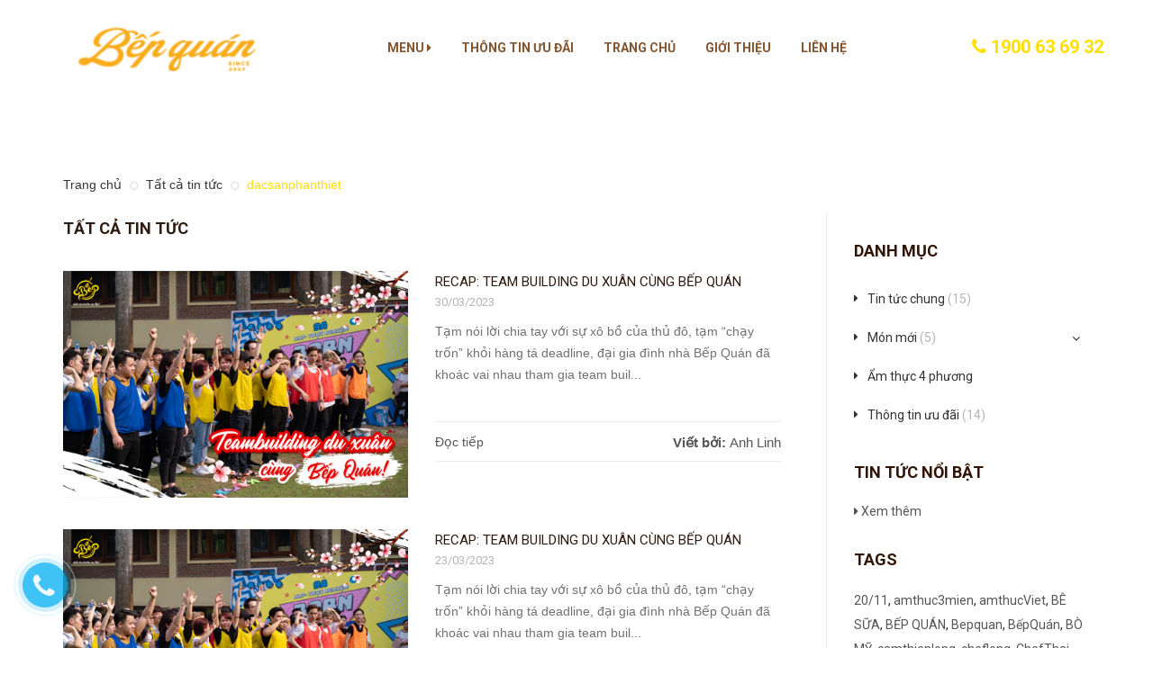

--- FILE ---
content_type: text/html; charset=utf-8
request_url: https://bepquan.vn/blogs/all/tagged/dacsanphanthiet
body_size: 17997
content:
<!DOCTYPE html>
<html lang="vi">
	<head>
		<meta http-equiv="content-Type" content="text/html; charset=utf-8"/>
		<meta name="viewport" content="width=device-width, initial-scale=1, maximum-scale=1">			
		<title>
			Tất cả tin tức
			 tagged "dacsanphanthiet"
			
			 BẾP QUÁN – Hành trình Hương vị Văn hoá			
		</title>
		
	<script>
	  var iwish_template='blog';
	  var iwish_cid=parseInt('0',10);	  
	</script>
	<script src="//bizweb.dktcdn.net/100/323/298/themes/674874/assets/iwishheader.js?1750382805216" type="text/javascript"></script>
		
		<!-- ================= Page description ================== -->
		
		<meta name="description" content="">
		
		<!-- ================= Meta ================== -->
		<meta name="keywords" content="Tất cả tin tức, BẾP QUÁN – Hành trình Hương vị Văn hoá, bepquan.vn"/>		
		<link rel="canonical" href="https://bepquan.vn/blogs/all"/>
		<meta name='revisit-after' content='1 days' />
		<meta name="robots" content="noodp,index,follow" />
		<!-- ================= Favicon ================== -->
		
		<link rel="icon" href="//bizweb.dktcdn.net/100/323/298/themes/674874/assets/favicon.png?1750382805216" type="image/x-icon" />
		
		<!-- ================= Google Fonts ================== -->
		
		
		
		<link href="//fonts.googleapis.com/css?family=Roboto:400,700" rel="stylesheet" type="text/css" media="all" />
		
		
		
		
		
		
			

		<!-- Facebook Open Graph meta tags -->
		

	<meta property="og:type" content="website">
	<meta property="og:title" content="Tất cả tin tức">
	<meta property="og:image" content="http://bizweb.dktcdn.net/100/323/298/themes/674874/assets/logo.png?1750382805216">
	<meta property="og:image:secure_url" content="https://bizweb.dktcdn.net/100/323/298/themes/674874/assets/logo.png?1750382805216">

<meta property="og:description" content="">
<meta property="og:url" content="https://bepquan.vn/blogs/all">
<meta property="og:site_name" content="BẾP QUÁN – Hành trình Hương vị Văn hoá">		
		<link href="https://fonts.googleapis.com/css?family=Noto+Serif:400,400i,700&amp;subset=vietnamese" rel="stylesheet">
		<link href="https://fonts.googleapis.com/css?family=Dancing+Script:400,700&amp;subset=vietnamese" rel="stylesheet">

		<!-- Plugin CSS -->			
		<link rel="stylesheet" href="https://maxcdn.bootstrapcdn.com/bootstrap/3.3.7/css/bootstrap.min.css" integrity="sha384-BVYiiSIFeK1dGmJRAkycuHAHRg32OmUcww7on3RYdg4Va+PmSTsz/K68vbdEjh4u" crossorigin="anonymous">
		<link rel="stylesheet" href="//maxcdn.bootstrapcdn.com/font-awesome/4.5.0/css/font-awesome.min.css">
		<!-- <link rel="stylesheet" href="//code.ionicframework.com/ionicons/2.0.1/css/ionicons.min.css" > -->
		<link rel="stylesheet" href="//cdn.jsdelivr.net/themify-icons/0.1.2/css/themify-icons.css" >
		<link rel="stylesheet" href="https://cdnjs.cloudflare.com/ajax/libs/simple-line-icons/2.4.1/css/simple-line-icons.css">


		

		<link href="//bizweb.dktcdn.net/100/323/298/themes/674874/assets/owl.carousel.min.css?1750382805216" rel="stylesheet" type="text/css" media="all" />
		<!-- Build Main CSS -->								
		<link href="//bizweb.dktcdn.net/100/323/298/themes/674874/assets/base.scss.css?1750382805216" rel="stylesheet" type="text/css" media="all" />		
		<link href="//bizweb.dktcdn.net/100/323/298/themes/674874/assets/style.scss.css?1750382805216" rel="stylesheet" type="text/css" media="all" />		
		<link href="//bizweb.dktcdn.net/100/323/298/themes/674874/assets/update.scss.css?1750382805216" rel="stylesheet" type="text/css" media="all" />		
		<link href="//bizweb.dktcdn.net/100/323/298/themes/674874/assets/module.scss.css?1750382805216" rel="stylesheet" type="text/css" media="all" />
		<link href="//bizweb.dktcdn.net/100/323/298/themes/674874/assets/responsive.scss.css?1750382805216" rel="stylesheet" type="text/css" media="all" />

		<!-- Header JS -->	
		<script src="//bizweb.dktcdn.net/100/323/298/themes/674874/assets/jquery-2.2.3.min.js?1750382805216" type="text/javascript"></script> 
		
		<!-- Bizweb javascript customer -->
		
		<!-- End-->
		<!-- Bizweb conter for header -->
		<script>
	var Bizweb = Bizweb || {};
	Bizweb.store = 'bepquan.mysapo.net';
	Bizweb.id = 323298;
	Bizweb.theme = {"id":674874,"name":"Pasteur","role":"main"};
	Bizweb.template = 'blog';
	if(!Bizweb.fbEventId)  Bizweb.fbEventId = 'xxxxxxxx-xxxx-4xxx-yxxx-xxxxxxxxxxxx'.replace(/[xy]/g, function (c) {
	var r = Math.random() * 16 | 0, v = c == 'x' ? r : (r & 0x3 | 0x8);
				return v.toString(16);
			});		
</script>
<script>
	(function () {
		function asyncLoad() {
			var urls = ["https://google-shopping.sapoapps.vn/conversion-tracker/global-tag/7394.js?store=bepquan.mysapo.net","https://google-shopping.sapoapps.vn/conversion-tracker/event-tag/7394.js?store=bepquan.mysapo.net","https://google-shopping-v2.sapoapps.vn/api/conversion-tracker/global-tag/3104?store=bepquan.mysapo.net","https://google-shopping-v2.sapoapps.vn/api/conversion-tracker/event-tag/3104?store=bepquan.mysapo.net"];
			for (var i = 0; i < urls.length; i++) {
				var s = document.createElement('script');
				s.type = 'text/javascript';
				s.async = true;
				s.src = urls[i];
				var x = document.getElementsByTagName('script')[0];
				x.parentNode.insertBefore(s, x);
			}
		};
		window.attachEvent ? window.attachEvent('onload', asyncLoad) : window.addEventListener('load', asyncLoad, false);
	})();
</script>


<script>
	window.BizwebAnalytics = window.BizwebAnalytics || {};
	window.BizwebAnalytics.meta = window.BizwebAnalytics.meta || {};
	window.BizwebAnalytics.meta.currency = 'VND';
	window.BizwebAnalytics.tracking_url = '/s';

	var meta = {};
	
	
	for (var attr in meta) {
	window.BizwebAnalytics.meta[attr] = meta[attr];
	}
</script>

	
		<script src="/dist/js/stats.min.js?v=96f2ff2"></script>
	



<script type="text/javascript">Bếp Quán luôn luôn có sẵn phục vụ khách hàng các món ăn thuộc: Món Khai Vị, Món Thủy Hải Sản, Món Lẩu Om... và các loại đồ uống. Khách hàng hãy liên hệ ngay với chúng tôi qua số Hotline: 1900 63 69 32</script>
<script>

	window.enabled_enhanced_ecommerce = false;

</script>






<script>
	var eventsListenerScript = document.createElement('script');
	eventsListenerScript.async = true;
	
	eventsListenerScript.src = "/dist/js/store_events_listener.min.js?v=1b795e9";
	
	document.getElementsByTagName('head')[0].appendChild(eventsListenerScript);
</script>





				
		<link href="//bizweb.dktcdn.net/100/323/298/themes/674874/assets/iwish.css?1750382805216" rel="stylesheet" type="text/css" media="all" />
		<script>var ProductReviewsAppUtil=ProductReviewsAppUtil || {};</script>
	</head>
	<body class="">	
		<script>if(navigator.userAgent.indexOf("Speed Insights") == -1) {(function(w,d,s,l,i){w[l]=w[l]||[];w[l].push({'gtm.start':
																													   new Date().getTime(),event:'gtm.js'});var f=d.getElementsByTagName(s)[0],
	j=d.createElement(s),dl=l!='dataLayer'?'&l='+l:'';j.async=true;j.src=
		'//www.googletagmanager.com/gtm.js?id='+i+dl;f.parentNode.insertBefore(j,f);
																							 })(window,document,'script','dataLayer','GTM-WQ8HRN');}</script>
		<div class="hidden-md hidden-lg opacity_menu"></div>
		<div class="opacity_filter"></div>
		<!-- Main content -->
		<!-- Menu mobile -->
<div id="mySidenav" class="sidenav menu_mobile hidden-md hidden-lg">
	<div class="top_menu_mobile">
		<span class="close_menu">
		</span>
	</div>
	<div class="content_memu_mb">
		<div class="link_list_mobile">
			<ul class="ct-mobile hidden">
				
				<li class="level0 level-top parent">
					<a href="/mon-khai-vi">Món Khai Vị</a>
					
				</li>
				
				<li class="level0 level-top parent">
					<a href="/do-uong">Đồ Uống</a>
					
					<i class="ti-plus hide_close"></i>
					<ul class="level0 sub-menu" style="display:none;">
						
					</ul>
					
				</li>
				
				<li class="level0 level-top parent">
					<a href="/mon-moi">Món mới</a>
					
					<i class="ti-plus hide_close"></i>
					<ul class="level0 sub-menu" style="display:none;">
						
					</ul>
					
				</li>
				

			</ul>
			<ul class="ct-mobile">
				
				<li class="level0 level-top parent level_ico">
					<a href="/collections/all">Menu</a>
					
					<i class="ti-plus hide_close"></i>
					<ul class="level0 sub-menu" style="display:none;">
						
						<li class="level1">
							<a href="https://bepquan.vn/mon-yeu-thich"><span>Món Yêu Thích</span></a>
							
						</li>
						
						<li class="level1">
							<a href="https://bepquan.vn/mon-khai-vi"><span>Món Khai Vị</span></a>
							
						</li>
						
						<li class="level1">
							<a href="https://bepquan.vn/mon-an-choi"><span>Món Ăn Chơi</span></a>
							
						</li>
						
						<li class="level1">
							<a href="https://bepquan.vn/mon-chinh"><span>Món Chính</span></a>
							
						</li>
						
						<li class="level1">
							<a href="https://bepquan.vn/mon-com-xoi-my-chao"><span>Món cơm, xôi, mỳ, cháo</span></a>
							
						</li>
						
						<li class="level1">
							<a href="https://bepquan.vn/mon-rau-cu-qua"><span>Món rau củ quả</span></a>
							
						</li>
						
						<li class="level1">
							<a href="https://bepquan.vn/san-pham-noi-bat-1"><span>Sản phẩm nổi bật</span></a>
							
						</li>
						
						<li class="level1">
							<a href="https://bepquan.vn/do-uong"><span>Đồ uống</span></a>
							
							<i class="ti-plus hide_close"></i>
							<ul class="level1 sub-menu" style="display:none;">
								
							</ul>
							
						</li>
						
						<li class="level1">
							<a href="/mon-moi"><span>Món mới</span></a>
							
							<i class="ti-plus hide_close"></i>
							<ul class="level1 sub-menu" style="display:none;">
								
							</ul>
							
						</li>
						
						<li class="level1">
							<a href="/mon-lau"><span>Món Lẩu</span></a>
							
						</li>
						
						<li class="level1">
							<a href="/mon-canh"><span>Món canh</span></a>
							
						</li>
						
						<li class="level1">
							<a href="/mon-soup-1"><span>Món cơm, xôi, mỳ</span></a>
							
						</li>
						
						<li class="level1">
							<a href="/mon-rau-cu-qua"><span>Món rau</span></a>
							
						</li>
						
						<li class="level1">
							<a href="/mon-tom"><span>Món chính</span></a>
							
						</li>
						
						<li class="level1">
							<a href="/mon-muc"><span>Món ngon đường phố</span></a>
							
						</li>
						
						<li class="level1">
							<a href="/mon-ca"><span>Món ăn nhẹ</span></a>
							
						</li>
						
						<li class="level1">
							<a href="/mon-khai-vi"><span>Món khai vị</span></a>
							
						</li>
						
					</ul>
					
				</li>
				
				<li class="level0 level-top parent level_ico">
					<a href="/thong-tin-uu-dai">Thông tin ưu đãi</a>
					
				</li>
				
				<li class="level0 level-top parent level_ico">
					<a href="/">Trang chủ</a>
					
				</li>
				
				<li class="level0 level-top parent level_ico">
					<a href="/gioi-thieu">Giới thiệu</a>
					
				</li>
				
				<li class="level0 level-top parent level_ico">
					<a href="/lien-he">Liên hệ</a>
					
				</li>
				
			</ul>
		</div>
	</div>
	
	<div class="fot_menu_mobile">
		<!--	<span class="head_title_menu"><span>Tài khoản</span></span>-->
		<div class="link_list_action">
			<ul class="login_mobile">
				
				
				<li class="hidden-md hidden-lg hidden-sm"><a href="/account/login"  title="Đăng nhập"><i class="fa fa-lock"></i> Đăng nhập</a></li>
				<li class="hidden-md hidden-lg hidden-sm"><a href="/account/register" title="Đăng ký"><i class="fa fa-unlock-alt"></i> Đăng ký</a></li>
				
				
				<li><a class="iWishView hidden-sm" href="javascript:;" data-customer-id="0" title="Danh sách yêu thích"><i class="fa fa-heart"></i> Danh sách yêu thích</a></li>
			</ul>
		</div>
	</div>
	
</div>
<!-- End -->





<div class="header_top">
	<div class="topbar_wrap">
		<div class="container">
			<div class="row">
				<div class="head_content  col-lg-12 col-md-12 col-sm-12">
					<div class="menu-bar hidden-md hidden-lg">
						<img src="//bizweb.dktcdn.net/100/323/298/themes/674874/assets/menu-bar.png?1750382805216" alt="menu bar" /> 
					</div>
					<div class="logo_top">
						
						<a href="/" class="logo-wrapper ">					
							<img src="//bizweb.dktcdn.net/100/323/298/themes/674874/assets/logo.png?1750382805216" alt="logo ">					
						</a>
							
					</div>

					<div class="site_menu site_menu_style_new">
						<div class="row">
							<nav class="hidden-sm hidden-xs col-md-12 col-lg-12">
	<div class="menu_hed">
	<span class="content_null_left"><span class="content_"></span></span>
		<ul id="nav" class="nav">
			
			
			
			<li class="nav-item nav-items ">
				<a href="/collections/all" class="nav-link">Menu <i class="fa fa-caret-right" data-toggle="dropdown"></i></a>	
				<ul class="dropdown-menu border-box">
					
					
					<li class="nav-item-lv2">
						<a class="nav-link" href="https://bepquan.vn/mon-yeu-thich">Món Yêu Thích</a>
					</li>
					
					
					
					<li class="nav-item-lv2">
						<a class="nav-link" href="https://bepquan.vn/mon-khai-vi">Món Khai Vị</a>
					</li>
					
					
					
					<li class="nav-item-lv2">
						<a class="nav-link" href="https://bepquan.vn/mon-an-choi">Món Ăn Chơi</a>
					</li>
					
					
					
					<li class="nav-item-lv2">
						<a class="nav-link" href="https://bepquan.vn/mon-chinh">Món Chính</a>
					</li>
					
					
					
					<li class="nav-item-lv2">
						<a class="nav-link" href="https://bepquan.vn/mon-com-xoi-my-chao">Món cơm, xôi, mỳ, cháo</a>
					</li>
					
					
					
					<li class="nav-item-lv2">
						<a class="nav-link" href="https://bepquan.vn/mon-rau-cu-qua">Món rau củ quả</a>
					</li>
					
					
					
					<li class="nav-item-lv2">
						<a class="nav-link" href="https://bepquan.vn/san-pham-noi-bat-1">Sản phẩm nổi bật</a>
					</li>
					
					
					
					<li class="dropdown-submenu nav-items nav-item-lv2">
						<a class="nav-link" href="https://bepquan.vn/do-uong">Đồ uống </a>
						<i class="fa fa-caret-right" data-toggle="dropdown"></i>
						<ul class="dropdown-menu border-box">
							
						</ul>                      
					</li>
					
					
					
					<li class="dropdown-submenu nav-items nav-item-lv2">
						<a class="nav-link" href="/mon-moi">Món mới </a>
						<i class="fa fa-caret-right" data-toggle="dropdown"></i>
						<ul class="dropdown-menu border-box">
							
						</ul>                      
					</li>
					
					
					
					<li class="nav-item-lv2">
						<a class="nav-link" href="/mon-lau">Món Lẩu</a>
					</li>
					
					
					
					<li class="nav-item-lv2">
						<a class="nav-link" href="/mon-canh">Món canh</a>
					</li>
					
					
					
					<li class="nav-item-lv2">
						<a class="nav-link" href="/mon-soup-1">Món cơm, xôi, mỳ</a>
					</li>
					
					
					
					<li class="nav-item-lv2">
						<a class="nav-link" href="/mon-rau-cu-qua">Món rau</a>
					</li>
					
					
					
					<li class="nav-item-lv2">
						<a class="nav-link" href="/mon-tom">Món chính</a>
					</li>
					
					
					
					<li class="nav-item-lv2">
						<a class="nav-link" href="/mon-muc">Món ngon đường phố</a>
					</li>
					
					
					
					<li class="nav-item-lv2">
						<a class="nav-link" href="/mon-ca">Món ăn nhẹ</a>
					</li>
					
					
					
					<li class="nav-item-lv2">
						<a class="nav-link" href="/mon-khai-vi">Món khai vị</a>
					</li>
					
					

				</ul>
			</li>
			
			
			
			
			<li class="nav-item "><a class="nav-link" href="/thong-tin-uu-dai">Thông tin ưu đãi</a></li>
			
			
			
			
			<li class="nav-item "><a class="nav-link" href="/">Trang chủ</a></li>
			
			
			
			
			<li class="nav-item "><a class="nav-link" href="/gioi-thieu">Giới thiệu</a></li>
			
			
			
			
			<li class="nav-item "><a class="nav-link" href="/lien-he">Liên hệ</a></li>
			
			
		</ul>	
		<span class="content_null_right"><span class="content_"></span></span>
	</div>
	<div class="hotline-header hidden-lg hidden-md hidden-sm">
		<a href="tel:0948319193">
			<i class="fa fa-phone"></i> 
			0948319193
		</a>
	</div>
</nav>
						</div>
					</div>

					<div class="hotline-header">
						<a href="tel:1900 63 69 32">
							<i class="fa fa-phone"></i> 
							1900 63 69 32
						</a>
					</div>
				</div>		
			</div>
		</div>
	</div>
</div>






<div class="modal fade" id="dangnhap" tabindex="-1" role="dialog"  aria-hidden="true">
	<div class="modal-dialog wrap-modal-login" role="document">
		<div class="text-xs-center">
			<div class="fixheight" id="loginx">
				<div class="wrp_frm">
					<div class="wrap_form">
						<form method="post" action="/account/login" id="customer_login" accept-charset="UTF-8"><input name="FormType" type="hidden" value="customer_login"/><input name="utf8" type="hidden" value="true"/>
						<h5 class="title-modal">Đăng nhập tài khoản</h5>
						
						<div class="form-signup clearfix from_ip">
							<fieldset class="form-group">
								<input type="email" name="email" pattern="[a-z0-9._%+-]+@[a-z0-9.-]+\.[a-z]{2,4}$" class="form-control form-control-lg" value="" placeholder="Nhập email" Required>
							</fieldset>
							<fieldset class="form-group">
								<input type="password" name="password" class="form-control form-control-lg" value="" placeholder="Nhập mật khẩu" Required>
							</fieldset>
							<fieldset class="form-group forget">
							<a href="#" onclick="showRecoverPasswordForm();return false;">Quên mật khẩu ?</a>
							</fieldset>
							<fieldset class="form-group">
								<button class="btn btn-bg btn-lg btn-style btn-style-active col-xs-12" type="submit">Đăng nhập ngay <i class="fa fa-angle-right"></i></button>
							</fieldset>	
							<div class="fot_sigup">
								<span class="tit"><span>Hoặc đăng nhập</span></span>
							</div>
							<div class="social_login">
								<div class="login-width-social">
									<div id="social_login_widget"></div>
								</div>
							</div>
							<div class="bt_login a-left">
								<span>Bạn chưa có tài khoản đăng ký <a href="#" class="btn-link-style" onclick="showRegisterForm();return false;">tại đây</a></span>
							</div>
						</div>
						</form>
					</div>
				</div>
				<div class="form-signup background_image">
				<a class="button_close_modal" href="javascript:;" data-dismiss="modal"><i class="fa fa-times"></i></a>
					<div class="content_register">
						<p class="title_x">Quyền lợi khi đăng ký thành viên</p>
						<div class="des_x">
							<span>Vận chuyển siêu tốc</span>
							<span>Sản phẩm đa dạng</span>
							<span>Đổi trả dễ dàng</span>
							<span>Đăng ký tích điểm để được hoàn tiền</span>
						</div>
						<div class="button_right_">
							<span><a href="#" class="btn-link-style" onclick="showRegisterForm();return false;">Đăng ký</a></span>
						</div>
					</div>
				</div>
			</div>

			<div class="fixheight" id="register" style="display:none;">
				<div class="wrp_frm_register">
					<div class="wrap_form_register">
						<h5 class="title-modal">Đăng ký tài khoản</h5>
						<form method="post" action="/account/register" id="customer_register" accept-charset="UTF-8"><input name="FormType" type="hidden" value="customer_register"/><input name="utf8" type="hidden" value="true"/><input type="hidden" id="Token-afe6b86e96db454fb31b8a4c8258c015" name="Token" /><script src="https://www.google.com/recaptcha/api.js?render=6Ldtu4IUAAAAAMQzG1gCw3wFlx_GytlZyLrXcsuK"></script><script>grecaptcha.ready(function() {grecaptcha.execute("6Ldtu4IUAAAAAMQzG1gCw3wFlx_GytlZyLrXcsuK", {action: "customer_register"}).then(function(token) {document.getElementById("Token-afe6b86e96db454fb31b8a4c8258c015").value = token});});</script> 
						<div class="form-signup" >
						</div>
						<div class="form-signup clearfix from_ip">
							<div class="cle">
								<fieldset class="form-group fr_gr_pd col-lg-12 col-md-12 col-sm-12 col-xs-12">
									<input type="text" class="form-control form-control-lg retext" name="FirstName"   placeholder="Họ tên" required >
								</fieldset>
								<fieldset class="form-group fr_gr_pd col-lg-12 col-md-12 col-sm-12 col-xs-12">
									<input type="email" pattern="[a-z0-9._%+-]+@[a-z0-9.-]+\.[a-z]{2,4}$" class="form-control form-control-lg " name="email" id="email2" placeholder="Email" required >
								</fieldset>
								<fieldset class="form-group fr_gr_pd col-lg-12 col-md-12 col-sm-12 col-xs-12">
									<input type="password" class="form-control form-control-lg "  name="password" id="password2" minlength=6 maxlength=32 placeholder="Nhập mật khẩu" required  >
								</fieldset>
							</div>

							<fieldset class="form-group fr_gr_pd">
								<button type="submit" value="Đăng ký" class="btn btn-bg btn-lg mr_bt btn-style btn-style-active col-xs-12">Đăng ký</button>
							</fieldset>
							
							<div class="bt_login a-left">
								<span>Đã có tài khoản đăng nhập <a href="#" class="btn-link-style" onclick="hideRegisterForm();return false;">tại đây</a></span>
							</div>
						</div>
						</form>
					</div>
				</div>
				<div class="form-signup background_image_register">
				<a class="button_close_modal" href="javascript:;" data-dismiss="modal"><i class="fa fa-times"></i></a>
					<div class="content_register">
						<p class="title_x">Quyền lợi khi đăng ký thành viên</p>
						<div class="des_x">
							<span>Vận chuyển siêu tốc</span>
							<span>Sản phẩm đa dạng</span>
							<span>Đổi trả dễ dàng</span>
							<span>Đăng ký tích điểm để được hoàn tiền</span>
						</div>
						<div class="button_right_">
							<span><a href="#" class="btn-link-style" onclick="hideRegisterForm();return false;">Đăng nhập</a></span>
						</div>
					</div>
				</div>
			</div>

			<div id="recover-password" style="display:none;" class="form-signup">
				<h2 class="title-head text-xs-center"><a href="#">Lấy lại mật khẩu</a></h2>
				<p class="no_mr">Chúng tôi sẽ gửi thông tin lấy lại mật khẩu vào email đăng ký tài khoản của bạn</p>
				
				<form method="post" action="/account/recover" id="recover_customer_password" accept-charset="UTF-8"><input name="FormType" type="hidden" value="recover_customer_password"/><input name="utf8" type="hidden" value="true"/>
				<div class="form-signup" >
				</div>
				<div class="form-signup clearfix">
					<fieldset class="form-group">
						<input type="email" class="form-control form-control-lg" value="" name="Email" id="recover-email" placeholder="Email:" Required>
					</fieldset>
				</div>
				<div class="action_bottom">
					<input class="btn btn-bg btn-lg btn-style" type="submit" value="Gửi" />
					<a href="#" class="btn btn-lg btn-style btn-style-active" style="margin-left:10px;" onclick="hideRecoverPasswordForm();return false;">Hủy</a>
				</div>
				</form>
			</div>
			<!-- Javácript REcoverForm -->
			<script type="text/javascript">
				function showRecoverPasswordForm() {
					document.getElementById('recover-password').style.display = 'block'; // Khoi phuc mat khau hien thi
					document.getElementById('loginx').style.display='none'; //Dang nhap an
					document.getElementById('register').style.display='none'; //dang ky an
				}

				function showRegisterForm() {
					document.getElementById('register').style.display = 'block'; // dang ky hien thi
					document.getElementById('loginx').style.display='none';
					document.getElementById('recover-password').style.display='none';//khoi phuc mat khau an
				}

				function hideRegisterForm() {
					document.getElementById('register').style.display = 'none'; // dang ky hien thi
					document.getElementById('loginx').style.display='block';
					document.getElementById('recover-password').style.display='none';//khoi phuc mat khau an
				}

				function hideRecoverPasswordForm() {
					document.getElementById('recover-password').style.display = 'none'; //Khoi phuc mat khau an
					document.getElementById('loginx').style.display = 'block'; //Dang nhap hien thi
					document.getElementById('register').style.display='none';
				}

				function dangnhap() {
					document.getElementById('recover-password').style.display = 'none'; // Khoi phuc mat khau hien thi
					document.getElementById('loginx').style.display='block'; //Dang nhap hien thi
					document.getElementById('register').style.display='none';
				}

				if (window.location.hash == '#recover') { showRecoverPasswordForm() }



			</script>
			<!-- Javácript REcoverForm -->
		</div>
	</div>
</div>

<!--Dang ky -->

<div class="modal fade" id="dangky" tabindex="-1" role="dialog"  aria-hidden="true">
	<div class="modal-dialog wrap-modal-login" role="document">
		<div class="text-xs-center">
			<div class="fixheight" id="login">
				<div class="wrp_frm_register">
					<div class="wrap_form_register">
						<h5 class="title-modal">Đăng ký tài khoản</h5>
						<form method="post" action="/account/register" id="customer_register" accept-charset="UTF-8"><input name="FormType" type="hidden" value="customer_register"/><input name="utf8" type="hidden" value="true"/><input type="hidden" id="Token-f0b3cae7a9994f3ca1660d578674e9c9" name="Token" /><script src="https://www.google.com/recaptcha/api.js?render=6Ldtu4IUAAAAAMQzG1gCw3wFlx_GytlZyLrXcsuK"></script><script>grecaptcha.ready(function() {grecaptcha.execute("6Ldtu4IUAAAAAMQzG1gCw3wFlx_GytlZyLrXcsuK", {action: "customer_register"}).then(function(token) {document.getElementById("Token-f0b3cae7a9994f3ca1660d578674e9c9").value = token});});</script> 
						<div class="form-signup" >
						</div>
						
						<div class="form-signup clearfix from_ip">
							<div class="cle">
								<fieldset class="form-group fr_gr_pd col-lg-12 col-md-12 col-sm-12 col-xs-12">
									<input type="text" class="form-control form-control-lg retext" id="input-field" name="firstName"  placeholder="Họ tên" required >
								</fieldset>
								<fieldset class="form-group fr_gr_pd col-lg-12 col-md-12 col-sm-12 col-xs-12">
									<input type="email" pattern="[a-z0-9._%+-]+@[a-z0-9.-]+\.[a-z]{2,4}$" class="form-control form-control-lg " name="email" id="email" placeholder="Email" required >
								</fieldset>
								<fieldset class="form-group fr_gr_pd col-lg-12 col-md-12 col-sm-12 col-xs-12">
									<input type="password" class="form-control form-control-lg "  name="password" id="password" minlength=6 maxlength=32 placeholder="Nhập mật khẩu" required  >
								</fieldset>
							</div>
							<fieldset class="form-group fr_gr_pd">
								<button type="submit" value="Đăng ký" class=" btn-bg btn btn-lg btn-style btn-style-active col-xs-12">Đăng ký</button>
							</fieldset>
							
							<div class="bt_login a-left">
								<span>Đã có tài khoản đăng nhập <a href="#" class="btn-link-style" data-toggle="modal" data-target="#dangnhap" onclick="dangnhap2();return false;">tại đây</a></span>
							</div>
						</div>
						</form>
					</div>
				</div>
				<div class="form-signup background_image_register">
				<a class="button_close_modal" href="javascript:;" data-dismiss="modal"><i class="fa fa-times"></i></a>
					<div class="content_register">
						<p class="title_x">Quyền lợi khi đăng ký thành viên</p>
						<div class="des_x">
							<span>Vận chuyển siêu tốc</span>
							<span>Sản phẩm đa dạng</span>
							<span>Đổi trả dễ dàng</span>
							<span>Đăng ký tích điểm để được hoàn tiền</span>
						</div>
						<div class="button_right_">
							<span><a href="/account/login" class="btn-link-style">Đăng nhập</a></span>
						</div>
					</div>
				</div>
			</div>
			<script type="text/javascript">
				function dangnhap2() {
					document.getElementById('dangky').style.display='none'; //Dang nhap an
					document.getElementById('dangnhap').style.display='block';
					document.getElementById('dangky').classList.remove('in');
					$('.modal-backdrop').removeClass('in').fadeOut();
				}
			</script>
		</div>
	</div>
</div>


		<section class="bread-crumb">
	<span class="crumb-border"></span>
	<div class="container">
		<div class="row">
			<div class="col-xs-12">
				<ul class="breadcrumb" itemscope itemtype="http://data-vocabulary.org/Breadcrumb">					
					<li class="home">
						<a itemprop="url" href="/" ><span itemprop="title">Trang chủ</span></a>						
						<span><i class="fa fa-circle-o" aria-hidden="true"></i></span>
					</li>
					
					

					<li>
						<a itemprop="url" href="/blogs/all" ><span itemprop="title">Tất cả tin tức</span></a>
						<span><i class="fa fa-circle-o" aria-hidden="true"></i></span>

					</li>
					<li><strong itemprop="title">dacsanphanthiet</strong></li>
					
					
				</ul>
			</div>
		</div>
	</div>
</section>
<div class="container  margin-bottom-50">
	<div class="row">
		<section class="right-content col-lg-9 col-md-9 col-sm-12 col-xs-12 ">			
			<div class="wrap_blog_main">
				<div class="title_page_h1">
					<h1>Tất cả tin tức</h1>
					<div class="page_description">
						<p class="des_cript"></p>
					</div>
				</div>
				
				<section class="list-blogs blog-main">
					<div class="row">
							
						<div class="blog_item_main">
							<article class="blog-item blog-item-grid">
								<div class="blog-item-thumbnail img1 col-lg-6 col-md-6 col-sm-6 col-xs-12" onclick="window.location.href='/recap-team-building-du-xuan-cung-bep-quan-1';">						
									<a href="/recap-team-building-du-xuan-cung-bep-quan-1">
										
										<picture>
											<source media="(max-width: 480px)" srcset="//bizweb.dktcdn.net/thumb/large/100/323/298/articles/web-order37-thumbnail-vlog-01-41a5ce8a-1ae2-44db-9c07-ba88ad0dd8ef.png?v=1680161017253">
											<source media="(min-width: 481px) and (max-width: 767px)" srcset="//bizweb.dktcdn.net/thumb/large/100/323/298/articles/web-order37-thumbnail-vlog-01-41a5ce8a-1ae2-44db-9c07-ba88ad0dd8ef.png?v=1680161017253">
											<source media="(min-width: 768px) and (max-width: 1023px)" srcset="//bizweb.dktcdn.net/thumb/large/100/323/298/articles/web-order37-thumbnail-vlog-01-41a5ce8a-1ae2-44db-9c07-ba88ad0dd8ef.png?v=1680161017253">
											<source media="(min-width: 1024px) and (max-width: 1199px)" srcset="//bizweb.dktcdn.net/thumb/large/100/323/298/articles/web-order37-thumbnail-vlog-01-41a5ce8a-1ae2-44db-9c07-ba88ad0dd8ef.png?v=1680161017253">
											<source media="(min-width: 1200px)" srcset="//bizweb.dktcdn.net/thumb/large/100/323/298/articles/web-order37-thumbnail-vlog-01-41a5ce8a-1ae2-44db-9c07-ba88ad0dd8ef.png?v=1680161017253">
											<img src="https://bizweb.dktcdn.net/100/323/298/articles/web-order37-thumbnail-vlog-01-41a5ce8a-1ae2-44db-9c07-ba88ad0dd8ef.png?v=1680161017253" style="max-width:100%;" class="img-responsive" alt="RECAP: TEAM BUILDING DU XUÂN CÙNG BẾP QUÁN">
										</picture>  
										
									</a>
								</div>
								<div class="info_blog col-lg-6 col-md-6 col-sm-6 col-xs-12">
									<h3 class="blog-item-name"><a class="text2line" href="/recap-team-building-du-xuan-cung-bep-quan-1" title="RECAP: TEAM BUILDING DU XUÂN CÙNG BẾP QUÁN">RECAP: TEAM BUILDING DU XUÂN CÙNG BẾP QUÁN</a></h3>
									<div class="post-time-blog">
										30/03/2023
									</div>
									<div class="blog-item-summary "><p class="text3line">Tạm nói lời chia tay với sự xô bồ của thủ đô, tạm “chạy trốn” khỏi hàng tá deadline, đại gia đình nhà Bếp Quán đã khoác vai nhau tham gia team buil...</p></div>
									<div class="ft_blog">
										<a class="more_ a-left" href="/recap-team-building-du-xuan-cung-bep-quan-1" title="Đọc tiếp RECAP: TEAM BUILDING DU XUÂN CÙNG BẾP QUÁN">Đọc tiếp</a>
										<span class="postby_ a-right">Viết bởi: <span class="author">Anh Linh</span></span>
									</div>
								</div>

							</article>
						</div>
							
						<div class="blog_item_main">
							<article class="blog-item blog-item-grid">
								<div class="blog-item-thumbnail img1 col-lg-6 col-md-6 col-sm-6 col-xs-12" onclick="window.location.href='/recap-team-building-du-xuan-cung-bep-quan';">						
									<a href="/recap-team-building-du-xuan-cung-bep-quan">
										
										<picture>
											<source media="(max-width: 480px)" srcset="//bizweb.dktcdn.net/thumb/large/100/323/298/articles/web-order37-thumbnail-vlog-01.png?v=1679555453963">
											<source media="(min-width: 481px) and (max-width: 767px)" srcset="//bizweb.dktcdn.net/thumb/large/100/323/298/articles/web-order37-thumbnail-vlog-01.png?v=1679555453963">
											<source media="(min-width: 768px) and (max-width: 1023px)" srcset="//bizweb.dktcdn.net/thumb/large/100/323/298/articles/web-order37-thumbnail-vlog-01.png?v=1679555453963">
											<source media="(min-width: 1024px) and (max-width: 1199px)" srcset="//bizweb.dktcdn.net/thumb/large/100/323/298/articles/web-order37-thumbnail-vlog-01.png?v=1679555453963">
											<source media="(min-width: 1200px)" srcset="//bizweb.dktcdn.net/thumb/large/100/323/298/articles/web-order37-thumbnail-vlog-01.png?v=1679555453963">
											<img src="https://bizweb.dktcdn.net/100/323/298/articles/web-order37-thumbnail-vlog-01.png?v=1679555453963" style="max-width:100%;" class="img-responsive" alt="RECAP: TEAM BUILDING DU XUÂN CÙNG BẾP QUÁN">
										</picture>  
										
									</a>
								</div>
								<div class="info_blog col-lg-6 col-md-6 col-sm-6 col-xs-12">
									<h3 class="blog-item-name"><a class="text2line" href="/recap-team-building-du-xuan-cung-bep-quan" title="RECAP: TEAM BUILDING DU XUÂN CÙNG BẾP QUÁN">RECAP: TEAM BUILDING DU XUÂN CÙNG BẾP QUÁN</a></h3>
									<div class="post-time-blog">
										23/03/2023
									</div>
									<div class="blog-item-summary "><p class="text3line">Tạm nói lời chia tay với sự xô bồ của thủ đô, tạm “chạy trốn” khỏi hàng tá deadline, đại gia đình nhà Bếp Quán đã khoác vai nhau tham gia team buil...</p></div>
									<div class="ft_blog">
										<a class="more_ a-left" href="/recap-team-building-du-xuan-cung-bep-quan" title="Đọc tiếp RECAP: TEAM BUILDING DU XUÂN CÙNG BẾP QUÁN">Đọc tiếp</a>
										<span class="postby_ a-right">Viết bởi: <span class="author">Anh Linh</span></span>
									</div>
								</div>

							</article>
						</div>
							
						<div class="blog_item_main">
							<article class="blog-item blog-item-grid">
								<div class="blog-item-thumbnail img1 col-lg-6 col-md-6 col-sm-6 col-xs-12" onclick="window.location.href='/dat-tiec-lien-tay-nhan-ngay-uu-dai';">						
									<a href="/dat-tiec-lien-tay-nhan-ngay-uu-dai">
										
										<picture>
											<source media="(max-width: 480px)" srcset="//bizweb.dktcdn.net/thumb/large/100/323/298/articles/chua-co-ten-960-630-px.jpg?v=1678778740597">
											<source media="(min-width: 481px) and (max-width: 767px)" srcset="//bizweb.dktcdn.net/thumb/large/100/323/298/articles/chua-co-ten-960-630-px.jpg?v=1678778740597">
											<source media="(min-width: 768px) and (max-width: 1023px)" srcset="//bizweb.dktcdn.net/thumb/large/100/323/298/articles/chua-co-ten-960-630-px.jpg?v=1678778740597">
											<source media="(min-width: 1024px) and (max-width: 1199px)" srcset="//bizweb.dktcdn.net/thumb/large/100/323/298/articles/chua-co-ten-960-630-px.jpg?v=1678778740597">
											<source media="(min-width: 1200px)" srcset="//bizweb.dktcdn.net/thumb/large/100/323/298/articles/chua-co-ten-960-630-px.jpg?v=1678778740597">
											<img src="https://bizweb.dktcdn.net/100/323/298/articles/chua-co-ten-960-630-px.jpg?v=1678778740597" style="max-width:100%;" class="img-responsive" alt="ĐẶT TIỆC LIỀN TAY - NHẬN NGAY ƯU ĐÃI">
										</picture>  
										
									</a>
								</div>
								<div class="info_blog col-lg-6 col-md-6 col-sm-6 col-xs-12">
									<h3 class="blog-item-name"><a class="text2line" href="/dat-tiec-lien-tay-nhan-ngay-uu-dai" title="ĐẶT TIỆC LIỀN TAY - NHẬN NGAY ƯU ĐÃI">ĐẶT TIỆC LIỀN TAY - NHẬN NGAY ƯU ĐÃI</a></h3>
									<div class="post-time-blog">
										13/03/2023
									</div>
									<div class="blog-item-summary "><p class="text3line">Không biết bao nhiêu bữa tiệc linh đình đã được tổ chức tại Bếp Quán, chỉ biết lúc nào khách cũng ra về với nụ cười giòn tan vì không gian quá xịn,...</p></div>
									<div class="ft_blog">
										<a class="more_ a-left" href="/dat-tiec-lien-tay-nhan-ngay-uu-dai" title="Đọc tiếp ĐẶT TIỆC LIỀN TAY - NHẬN NGAY ƯU ĐÃI">Đọc tiếp</a>
										<span class="postby_ a-right">Viết bởi: <span class="author">Anh Linh</span></span>
									</div>
								</div>

							</article>
						</div>
							
						<div class="blog_item_main">
							<article class="blog-item blog-item-grid">
								<div class="blog-item-thumbnail img1 col-lg-6 col-md-6 col-sm-6 col-xs-12" onclick="window.location.href='/dac-san-phan-thiet-ngu-vi-tong-hoa';">						
									<a href="/dac-san-phan-thiet-ngu-vi-tong-hoa">
										
										<picture>
											<source media="(max-width: 480px)" srcset="//bizweb.dktcdn.net/thumb/large/100/323/298/articles/20191004-bep0262.png?v=1571036382100">
											<source media="(min-width: 481px) and (max-width: 767px)" srcset="//bizweb.dktcdn.net/thumb/large/100/323/298/articles/20191004-bep0262.png?v=1571036382100">
											<source media="(min-width: 768px) and (max-width: 1023px)" srcset="//bizweb.dktcdn.net/thumb/large/100/323/298/articles/20191004-bep0262.png?v=1571036382100">
											<source media="(min-width: 1024px) and (max-width: 1199px)" srcset="//bizweb.dktcdn.net/thumb/large/100/323/298/articles/20191004-bep0262.png?v=1571036382100">
											<source media="(min-width: 1200px)" srcset="//bizweb.dktcdn.net/thumb/large/100/323/298/articles/20191004-bep0262.png?v=1571036382100">
											<img src="https://bizweb.dktcdn.net/100/323/298/articles/20191004-bep0262.png?v=1571036382100" style="max-width:100%;" class="img-responsive" alt="ĐẶC SẢN PHAN THIẾT- NGŨ VỊ TỔNG HÒA">
										</picture>  
										
									</a>
								</div>
								<div class="info_blog col-lg-6 col-md-6 col-sm-6 col-xs-12">
									<h3 class="blog-item-name"><a class="text2line" href="/dac-san-phan-thiet-ngu-vi-tong-hoa" title="ĐẶC SẢN PHAN THIẾT- NGŨ VỊ TỔNG HÒA">ĐẶC SẢN PHAN THIẾT- NGŨ VỊ TỔNG HÒA</a></h3>
									<div class="post-time-blog">
										14/10/2019
									</div>
									<div class="blog-item-summary "><p class="text3line">Việt Nam là đất nước có nền ẩm thực vô cùng đa dạng và phong phú, mỗi vùng miền lại có những nét đặc trưng rất riêng. Hà Nội có phở bò, bún chả. Sà...</p></div>
									<div class="ft_blog">
										<a class="more_ a-left" href="/dac-san-phan-thiet-ngu-vi-tong-hoa" title="Đọc tiếp ĐẶC SẢN PHAN THIẾT- NGŨ VỊ TỔNG HÒA">Đọc tiếp</a>
										<span class="postby_ a-right">Viết bởi: <span class="author">Anh Linh</span></span>
									</div>
								</div>

							</article>
						</div>
						
						<div class="text-xs-right col-lg-6 col-sm-6 col-xs-12 col-md-6">
							
						</div>
					</div>
				</section>
				
			</div>

		</section>
		
		<aside class="left left-content col-lg-3 col-md-3 col-sm-12 col-xs-12 ">
			

<aside class="aside-item collection-category cate_blog no-padding">

	<div class="title_module"><h2><span>Danh mục</span></h2></div>
	<div class="aside-content aside-cate-link-cls aside-cate-blog">
		<nav class="nav-category navbar-toggleable-md">
			<ul class="nav-ul nav navbar-pills">
				
				
				
				<li class="nav-item lv_1 ">
					<a class="nav-link" href="/tin-tuc-chung">Tin tức chung 
					
					 <span class="count_blog">(15)</span>
					
					</a>
					
				</li>
				
				
				
				<li class="nav-item lv_1 ">
					<a href="/mon-moi-2" class="nav-link">Món mới 
					
					 <span class="count_blog">(5)</span>
					
					 </a>
					<i class="fa fa-angle-down"></i>
					<ul class="dropdown-menu">
						

					</ul>
				</li>
				
				
				
				<li class="nav-item lv_1 ">
					<a class="nav-link" href="/am-thuc-4-phuong">Ẩm thực 4 phương 
					
					</a>
					
				</li>
				
				
				
				<li class="nav-item lv_1 ">
					<a class="nav-link" href="/thong-tin-uu-dai">Thông tin ưu đãi 
					
					 <span class="count_blog">(14)</span>
					
					</a>
					
				</li>
				
				
				
			</ul>
		</nav>
		<span class="border-das-sider"></span>
	</div>
	
</aside>


<div class="aside-item no-padding recent-blog">
	<div>
		<div class="title_module"><h2><a href="tin-tuc" title="Tin tức nổi bật">Tin tức nổi bật</a></h2></div>
		<div class="list-blogs">
			<div class="blog_list_item">
			
			</div>
			<a href="tin-tuc" title="Xem thêm"><i class="fa fa-caret-right"></i> Xem thêm</a>
		</div>
	</div>
</div>

<div class="aside-item no-padding recent-blog">
	<div>
		<div class="title_module"><h2><span>Tags</span></h2></div>
		<div class="list-tags">
			
			<a title="20/11" href="/blogs/all/tagged/20-11">20/11</a>,
			
			<a title="amthuc3mien" href="/blogs/all/tagged/amthuc3mien">amthuc3mien</a>,
			
			<a title="amthucViet" href="/blogs/all/tagged/amthucviet">amthucViet</a>,
			
			<a title="BÊ SỮA" href="/blogs/all/tagged/be-sua">BÊ SỮA</a>,
			
			<a title="BẾP QUÁN" href="/blogs/all/tagged/bep-quan">BẾP QUÁN</a>,
			
			<a title="Bepquan" href="/blogs/all/tagged/bepquan">Bepquan</a>,
			
			<a title="BếpQuán" href="/blogs/all/tagged/bepquan">BếpQuán</a>,
			
			<a title="BÒ MỸ" href="/blogs/all/tagged/bo-my">BÒ MỸ</a>,
			
			<a title="camthienlong" href="/blogs/all/tagged/camthienlong">camthienlong</a>,
			
			<a title="cheflong" href="/blogs/all/tagged/cheflong">cheflong</a>,
			
			<a title="ChefThai" href="/blogs/all/tagged/chefthai">ChefThai</a>,
			
			<a title="ChefThaiRau" href="/blogs/all/tagged/chefthairau">ChefThaiRau</a>,
			
			<a title="CHIM CÂU QUAY" href="/blogs/all/tagged/chim-cau-quay">CHIM CÂU QUAY</a>,
			
			<a title="chuyên nghiệp" href="/blogs/all/tagged/chuyen-nghiep">chuyên nghiệp</a>,
			
			<a title="dacsanphanthiet" href="/blogs/all/tagged/dacsanphanthiet">dacsanphanthiet</a>,
			
			<a title="DELIVERY" href="/blogs/all/tagged/delivery">DELIVERY</a>,
			
			<a title="dịch vụ tiệc tại nhà" href="/blogs/all/tagged/dich-vu-tiec-tai-nha">dịch vụ tiệc tại nhà</a>,
			
			<a title="ẾCH" href="/blogs/all/tagged/ech">ẾCH</a>,
			
			<a title="freeship" href="/blogs/all/tagged/freeship">freeship</a>,
			
			<a title="gamuoi" href="/blogs/all/tagged/gamuoi">gamuoi</a>,
			
			<a title="gaumuoi" href="/blogs/all/tagged/gaumuoi">gaumuoi</a>,
			
			<a title="goicamai" href="/blogs/all/tagged/goicamai">goicamai</a>,
			
			<a title="họp lớp" href="/blogs/all/tagged/hop-lop">họp lớp</a>,
			
			<a title="Humas_of_Bep" href="/blogs/all/tagged/humas-of-bep">Humas_of_Bep</a>,
			
			<a title="LẨU" href="/blogs/all/tagged/lau">LẨU</a>,
			
			<a title="LẨU CHIM" href="/blogs/all/tagged/lau-chim">LẨU CHIM</a>,
			
			<a title="LẨU ỐC" href="/blogs/all/tagged/lau-oc">LẨU ỐC</a>,
			
			<a title="lautha" href="/blogs/all/tagged/lautha">lautha</a>,
			
			<a title="MÁ HEO" href="/blogs/all/tagged/ma-heo">MÁ HEO</a>,
			
			<a title="món ăn theo mùa" href="/blogs/all/tagged/mon-an-theo-mua">món ăn theo mùa</a>,
			
			<a title="món ngon theo mùa" href="/blogs/all/tagged/mon-ngon-theo-mua">món ngon theo mùa</a>,
			
			<a title="MÓN NGON TỪ GÀ" href="/blogs/all/tagged/mon-ngon-tu-ga">MÓN NGON TỪ GÀ</a>,
			
			<a title="MỰC ỐNG" href="/blogs/all/tagged/muc-ong">MỰC ỐNG</a>,
			
			<a title="rau củ theo mùa" href="/blogs/all/tagged/rau-cu-theo-mua">rau củ theo mùa</a>,
			
			<a title="ship" href="/blogs/all/tagged/ship">ship</a>,
			
			<a title="sieudaubep" href="/blogs/all/tagged/sieudaubep">sieudaubep</a>,
			
			<a title="SIGNATURE" href="/blogs/all/tagged/signature">SIGNATURE</a>,
			
			<a title="steven Long" href="/blogs/all/tagged/steven-long">steven Long</a>,
			
			<a title="SƯỜN NƯỚNG" href="/blogs/all/tagged/suon-nuong">SƯỜN NƯỚNG</a>,
			
			<a title="take away" href="/blogs/all/tagged/take-away">take away</a>,
			
			<a title="thairaufood" href="/blogs/all/tagged/thairaufood">thairaufood</a>,
			
			<a title="tiệc" href="/blogs/all/tagged/tiec">tiệc</a>,
			
			<a title="tiệc họp lớp" href="/blogs/all/tagged/tiec-hop-lop">tiệc họp lớp</a>,
			
			<a title="tiệc tại nhà" href="/blogs/all/tagged/tiec-tai-nha">tiệc tại nhà</a>,
			
			<a title="tổ chức tiệc" href="/blogs/all/tagged/to-chuc-tiec">tổ chức tiệc</a>,
			
			<a title="TÔM SÚ" href="/blogs/all/tagged/tom-su">TÔM SÚ</a>,
			
			<a title="trang trí tiệc" href="/blogs/all/tagged/trang-tri-tiec">trang trí tiệc</a>,
			
			<a title="TRF" href="/blogs/all/tagged/trf">TRF</a>,
			
			<a title="tri ân thầy cô" href="/blogs/all/tagged/tri-an-thay-co">tri ân thầy cô</a>,
			
			<a title="ưu đãi" href="/blogs/all/tagged/uu-dai">ưu đãi</a>
			
		</div>
	</div>
</div>

		</aside>
		


	</div>
</div>
<div class="ab-module-article-mostview"></div>
		













<footer class="footer">		
	<div class="site-footer">		
		<div class="container">			
			<div class="footer-inner">
				<div class="row">
					<div class="col-xs-12 col-lg-3 col-md-3 col-sm-5 col-xs-12">
						<div class="footer-widget">
							<h4 class="cliked"><span>Liên kết</span></h4>
							<ul class="list-menu toggle-mn" style="display:none;">
								
								<li class="li_effect"><i class="fa fa-angle-right"></i><a href="/collections/all">Menu</a></li>
								
								<li class="li_effect"><i class="fa fa-angle-right"></i><a href="/thong-tin-uu-dai">Thông tin ưu đãi</a></li>
								
								<li class="li_effect"><i class="fa fa-angle-right"></i><a href="/">Trang chủ</a></li>
								
								<li class="li_effect"><i class="fa fa-angle-right"></i><a href="/gioi-thieu">Giới thiệu</a></li>
								
								<li class="li_effect"><i class="fa fa-angle-right"></i><a href="/lien-he">Liên hệ</a></li>
								
							</ul>
						</div>
					</div>

					<div class="col-xs-12 col-sm-12 col-lg-5 col-md-5">
						<div class="footer-widget">
							<h4 class="cliked"><span>Email khuyến mãi</span></h4>
							
							<p>Đăng ký email để nhận được  những thông tin khuyến mại mới nhất</p>
							
							
							
							<form action="#" method="post" id="mc-embedded-subscribe-form" name="mc-embedded-subscribe-form" target="_blank">
								<input type="email" value="" placeholder="Email của bạn" name="EMAIL" id="mail" aria-label="general.newsletter_form.newsletter_email" >
								<button  class="btn btn-white subscribe" name="subscribe" id="subscribe">Gửi</button>
							</form>

							
							<ul class="follow_option">
								<li>
									<a class="fb" href="https://www.facebook.com/bepquanvn" title="Theo dõi Facebook BẾP QUÁN – Hành trình Hương vị Văn hoá"><i class="fa fa-facebook"></i></a>
								</li>
								<li>
									<a class="twitter" href="#" title="Theo dõi Twitter BẾP QUÁN – Hành trình Hương vị Văn hoá"><i class="fa fa-twitter"></i></a>
								</li>
								<li>
									<a class="goplus" href="#" title="Theo dõi Google Plus BẾP QUÁN – Hành trình Hương vị Văn hoá"><i class="fa fa-google-plus"></i></a>
								</li>
							</ul>
						</div>
					</div>

					<div class="col-xs-12 col-lg-4 col-md-4 col-sm-7 col-xs-12">
						<div class="footer-widget">
							<h4 class="cliked"><span>Bếp Quán</span></h4>
							<ul class="list-menu menu_first">
								<li>
									<p>Công ty TNHH Bếp Quán	</p>
								</li>
								<li>
									<i class="fa fa-map-marker"></i><span>Số 30, Phố Núi Trúc, Phường Giảng Võ, Quận Ba Đình, Thành phố Hà Nội, Việt Nam</span>
								</li>
								<li>
									<i class="fa fa-phone"></i><a href="tel:1900 63 69 32">1900 63 69 32</a>
								</li>
								<li>
									<i class="fa fa-envelope"></i><a href="mailto:marketing@bepquan.vn">marketing@bepquan.vn</a>
								</li>

							</ul>
						</div>
					</div>



				</div>
			</div>
		</div>
	</div>	
	<div class="copyright clearfix">
		<div class="container">
			<div class="inner clearfix">
				<div class="row tablet">
					<div id="copyright" class="col-lg-12 col-md-12 col-sm-12 col-xs-12 a-center fot_copyright">
						<span class="wsp"><span class="mobile">Bản quyền thuộc về <b>BẾP QUÁN – Hành trình Hương vị Văn hoá</b></span><span class="hidden-xs"> | </span><span class="mobile">Cung cấp bởi   <a href="https://www.sapo.vn/?utm_campaign=cpn:site_khach_hang-plm:footer&utm_source=site_khach_hang&utm_medium=referral&utm_content=fm:text_link-km:-sz:&utm_term=&campaign=site_khach_hang" rel="nofollow" title="Sapo" target="_blank">Sapo</a></span></span>
					</div>
				</div>
			</div>
			
			<a href="#" id="back-to-top" class="backtop"  title="Lên đầu trang"><i class="fa fa-angle-up"></i></a>
			
		
		</div>
	</div>

</footer>
	
		<style>
	.suntory-alo-phone {
		background-color: transparent;
		cursor: pointer;
		height: 120px;
		position: fixed;
		transition: visibility 0.5s ease 0s;
		width: 120px;
		z-index: 200000 !important;
	}
	.suntory-alo-ph-circle {
		animation: 1.2s ease-in-out 0s normal none infinite running suntory-alo-circle-anim;
		background-color: transparent;
		border: 2px solid rgba(30, 30, 30, 0.4);
		border-radius: 100%;
		height: 100px;
		left: 0px;
		opacity: 0.1;
		position: absolute;
		top: 0px;
		transform-origin: 50% 50% 0;
		transition: all 0.5s ease 0s;
		width: 100px;
	}
	.suntory-alo-ph-circle-fill {
		animation: 2.3s ease-in-out 0s normal none infinite running suntory-alo-circle-fill-anim;
		border: 2px solid transparent;
		border-radius: 100%;
		height: 70px;
		left: 15px;
		position: absolute;
		top: 15px;
		transform-origin: 50% 50% 0;
		transition: all 0.5s ease 0s;
		width: 70px;
	}
	.suntory-alo-ph-img-circle {
		/* animation: 1s ease-in-out 0s normal none infinite running suntory-alo-circle-img-anim; */
		border: 2px solid transparent;
		border-radius: 100%;
		height: 50px;
		left: 25px;
		opacity: 0.7;
		position: absolute;
		top: 25px;
		transform-origin: 50% 50% 0;
		width: 50px;
	}
	.suntory-alo-phone.suntory-alo-hover, .suntory-alo-phone:hover {
		opacity: 1;
	}
	.suntory-alo-phone.suntory-alo-active .suntory-alo-ph-circle {
		animation: 1.1s ease-in-out 0s normal none infinite running suntory-alo-circle-anim !important;
	}
	.suntory-alo-phone.suntory-alo-static .suntory-alo-ph-circle {
		animation: 2.2s ease-in-out 0s normal none infinite running suntory-alo-circle-anim !important;
	}
	.suntory-alo-phone.suntory-alo-hover .suntory-alo-ph-circle, .suntory-alo-phone:hover .suntory-alo-ph-circle {
		border-color: #00aff2;
		opacity: 0.5;
	}
	.suntory-alo-phone.suntory-alo-green.suntory-alo-hover .suntory-alo-ph-circle, .suntory-alo-phone.suntory-alo-green:hover .suntory-alo-ph-circle {
		border-color: #EB278D;
		opacity: 1;
	}
	.suntory-alo-phone.suntory-alo-green .suntory-alo-ph-circle {
		border-color: #bfebfc;
		opacity: 1;
	}
	.suntory-alo-phone.suntory-alo-hover .suntory-alo-ph-circle-fill, .suntory-alo-phone:hover .suntory-alo-ph-circle-fill {
		background-color: rgba(0, 175, 242, 0.9);
	}
	.suntory-alo-phone.suntory-alo-green.suntory-alo-hover .suntory-alo-ph-circle-fill, .suntory-alo-phone.suntory-alo-green:hover .suntory-alo-ph-circle-fill {
		background-color: #EB278D;
	}
	.suntory-alo-phone.suntory-alo-green .suntory-alo-ph-circle-fill {
		background-color: rgba(0, 175, 242, 0.9);
	}

	.suntory-alo-phone.suntory-alo-hover .suntory-alo-ph-img-circle, .suntory-alo-phone:hover .suntory-alo-ph-img-circle {
		background-color: #00aff2;
	}
	.suntory-alo-phone.suntory-alo-green.suntory-alo-hover .suntory-alo-ph-img-circle, .suntory-alo-phone.suntory-alo-green:hover .suntory-alo-ph-img-circle {
		background-color: #EB278D;
	}
	.suntory-alo-phone.suntory-alo-green .suntory-alo-ph-img-circle {
		background-color: #00aff2;
	}
	@keyframes suntory-alo-circle-anim {
		0% {
			opacity: 0.1;
			transform: rotate(0deg) scale(0.5) skew(1deg);
		}
		30% {
			opacity: 0.5;
			transform: rotate(0deg) scale(0.7) skew(1deg);
		}
		100% {
			opacity: 0.6;
			transform: rotate(0deg) scale(1) skew(1deg);
		}
	}

	@keyframes suntory-alo-circle-img-anim {
		0% {
			transform: rotate(0deg) scale(1) skew(1deg);
		}
		10% {
			transform: rotate(-25deg) scale(1) skew(1deg);
		}
		20% {
			transform: rotate(25deg) scale(1) skew(1deg);
		}
		30% {
			transform: rotate(-25deg) scale(1) skew(1deg);
		}
		40% {
			transform: rotate(25deg) scale(1) skew(1deg);
		}
		50% {
			transform: rotate(0deg) scale(1) skew(1deg);
		}
		100% {
			transform: rotate(0deg) scale(1) skew(1deg);
		}
	}
	@keyframes suntory-alo-circle-fill-anim {
		0% {
			opacity: 0.2;
			transform: rotate(0deg) scale(0.7) skew(1deg);
		}
		50% {
			opacity: 0.2;
			transform: rotate(0deg) scale(1) skew(1deg);
		}
		100% {
			opacity: 0.2;
			transform: rotate(0deg) scale(0.7) skew(1deg);
		}
	}
	.suntory-alo-ph-img-circle i {
		animation: 1s ease-in-out 0s normal none infinite running suntory-alo-circle-img-anim;
		font-size: 30px;
		line-height: 50px;
		padding-left: 10px;
		color: #fff;
	}

	/*=================== End phone ring ===============*/
	@keyframes suntory-alo-ring-ring {
		0% {
			transform: rotate(0deg) scale(1) skew(1deg);
		}
		10% {
			transform: rotate(-25deg) scale(1) skew(1deg);
		}
		20% {
			transform: rotate(25deg) scale(1) skew(1deg);
		}
		30% {
			transform: rotate(-25deg) scale(1) skew(1deg);
		}
		40% {
			transform: rotate(25deg) scale(1) skew(1deg);
		}
		50% {
			transform: rotate(0deg) scale(1) skew(1deg);
		}
		100% {
			transform: rotate(0deg) scale(1) skew(1deg);
		}
	}
</style>
<a href="tel:1900 63 69 32 " class="suntory-alo-phone suntory-alo-green" id="suntory-alo-phoneIcon" style="left: 0px; bottom: 0px;">
	<div class="suntory-alo-ph-circle"></div>
	<div class="suntory-alo-ph-circle-fill"></div>
	<div class="suntory-alo-ph-img-circle"><i class="fa fa-phone"></i></div>
</a>

		<!-- Bizweb javascript -->
		<script src="//bizweb.dktcdn.net/100/323/298/themes/674874/assets/option-selectors.js?1750382805216" type="text/javascript"></script>
		<script src="//bizweb.dktcdn.net/assets/themes_support/api.jquery.js" type="text/javascript"></script> 

		<!-- Plugin JS -->
		<script src="//bizweb.dktcdn.net/100/323/298/themes/674874/assets/owl.carousel.min.js?1750382805216" type="text/javascript"></script>
		<script src="//bizweb.dktcdn.net/100/323/298/themes/674874/assets/double_tab_togo.js?1750382805216" type="text/javascript"></script>
		<script src="https://maxcdn.bootstrapcdn.com/bootstrap/3.3.7/js/bootstrap.min.js" integrity="sha384-Tc5IQib027qvyjSMfHjOMaLkfuWVxZxUPnCJA7l2mCWNIpG9mGCD8wGNIcPD7Txa" crossorigin="anonymous"></script>

		<!-- Add to cart -->	
		<div class="ajax-load"> 
	<span class="loading-icon">
		<svg version="1.1"  xmlns="http://www.w3.org/2000/svg" xmlns:xlink="http://www.w3.org/1999/xlink" x="0px" y="0px"
			 width="24px" height="30px" viewBox="0 0 24 30" style="enable-background:new 0 0 50 50;" xml:space="preserve">
			<rect x="0" y="10" width="4" height="10" fill="#333" opacity="0.2">
				<animate attributeName="opacity" attributeType="XML" values="0.2; 1; .2" begin="0s" dur="0.6s" repeatCount="indefinite" />
				<animate attributeName="height" attributeType="XML" values="10; 20; 10" begin="0s" dur="0.6s" repeatCount="indefinite" />
				<animate attributeName="y" attributeType="XML" values="10; 5; 10" begin="0s" dur="0.6s" repeatCount="indefinite" />
			</rect>
			<rect x="8" y="10" width="4" height="10" fill="#333"  opacity="0.2">
				<animate attributeName="opacity" attributeType="XML" values="0.2; 1; .2" begin="0.15s" dur="0.6s" repeatCount="indefinite" />
				<animate attributeName="height" attributeType="XML" values="10; 20; 10" begin="0.15s" dur="0.6s" repeatCount="indefinite" />
				<animate attributeName="y" attributeType="XML" values="10; 5; 10" begin="0.15s" dur="0.6s" repeatCount="indefinite" />
			</rect>
			<rect x="16" y="10" width="4" height="10" fill="#333"  opacity="0.2">
				<animate attributeName="opacity" attributeType="XML" values="0.2; 1; .2" begin="0.3s" dur="0.6s" repeatCount="indefinite" />
				<animate attributeName="height" attributeType="XML" values="10; 20; 10" begin="0.3s" dur="0.6s" repeatCount="indefinite" />
				<animate attributeName="y" attributeType="XML" values="10; 5; 10" begin="0.3s" dur="0.6s" repeatCount="indefinite" />
			</rect>
		</svg>
	</span>
</div>

<div class="loading awe-popup">
	<div class="overlay"></div>
	<div class="loader" title="2">
		<svg version="1.1"  xmlns="http://www.w3.org/2000/svg" xmlns:xlink="http://www.w3.org/1999/xlink" x="0px" y="0px"
			 width="24px" height="30px" viewBox="0 0 24 30" style="enable-background:new 0 0 50 50;" xml:space="preserve">
			<rect x="0" y="10" width="4" height="10" fill="#333" opacity="0.2">
				<animate attributeName="opacity" attributeType="XML" values="0.2; 1; .2" begin="0s" dur="0.6s" repeatCount="indefinite" />
				<animate attributeName="height" attributeType="XML" values="10; 20; 10" begin="0s" dur="0.6s" repeatCount="indefinite" />
				<animate attributeName="y" attributeType="XML" values="10; 5; 10" begin="0s" dur="0.6s" repeatCount="indefinite" />
			</rect>
			<rect x="8" y="10" width="4" height="10" fill="#333"  opacity="0.2">
				<animate attributeName="opacity" attributeType="XML" values="0.2; 1; .2" begin="0.15s" dur="0.6s" repeatCount="indefinite" />
				<animate attributeName="height" attributeType="XML" values="10; 20; 10" begin="0.15s" dur="0.6s" repeatCount="indefinite" />
				<animate attributeName="y" attributeType="XML" values="10; 5; 10" begin="0.15s" dur="0.6s" repeatCount="indefinite" />
			</rect>
			<rect x="16" y="10" width="4" height="10" fill="#333"  opacity="0.2">
				<animate attributeName="opacity" attributeType="XML" values="0.2; 1; .2" begin="0.3s" dur="0.6s" repeatCount="indefinite" />
				<animate attributeName="height" attributeType="XML" values="10; 20; 10" begin="0.3s" dur="0.6s" repeatCount="indefinite" />
				<animate attributeName="y" attributeType="XML" values="10; 5; 10" begin="0.3s" dur="0.6s" repeatCount="indefinite" />
			</rect>
		</svg>
	</div>

</div>

<div class="addcart-popup product-popup awe-popup">
	<div class="overlay no-background"></div>
	<div class="content">
		<div class="row row-noGutter">
			<div class="col-xl-6 col-xs-12">
				<div class="btn btn-full btn-primary a-left popup-title"><i class="fa fa-check"></i>Thêm vào giỏ hàng thành công
				</div>
				<a href="javascript:void(0)" class="close-window close-popup"><i class="fa fa-close"></i></a>
				<div class="info clearfix">
					<div class="product-image margin-top-5">
						<img alt="popup" src="//bizweb.dktcdn.net/100/323/298/themes/674874/assets/logo.png?1750382805216" style="max-width:150px; height:auto"/>
					</div>
					<div class="product-info">
						<p class="product-name"></p>
						<p class="quantity color-main"><span>Số lượng: </span></p>
						<p class="total-money color-main"><span>Tổng tiền: </span></p>

					</div>
					<div class="actions">    
						<button class="btn  btn-primary  margin-top-5 btn-continue">Tiếp tục mua hàng</button>        
						<button class="btn btn-gray margin-top-5" onclick="window.location='/cart'">Kiểm tra giỏ hàng</button>
					</div> 
				</div>

			</div>			
		</div>

	</div>    
</div>
<div class="error-popup awe-popup">
	<div class="overlay no-background"></div>
	<div class="popup-inner content">
		<div class="error-message"></div>
	</div>
</div>
		<script>
	Bizweb.updateCartFromForm = function(cart, cart_summary_id, cart_count_id) {
		if ((typeof cart_summary_id) === 'string') {
			var cart_summary = jQuery(cart_summary_id);
			if (cart_summary.length) {
				// Start from scratch.
				cart_summary.empty();
				// Pull it all out.        
				jQuery.each(cart, function(key, value) {
					if (key === 'items') {

						var table = jQuery(cart_summary_id);           
						if (value.length) {   
							jQuery('<ul class="list-item-cart"></ul>').appendTo(table);
							jQuery.each(value, function(i, item) {	

								var src = item.image;
								if(src == null){
									src = "http://bizweb.dktcdn.net/thumb/large/assets/themes_support/noimage.gif";
								}
								var buttonQty = "";
								if(item.quantity == '1'){
									buttonQty = 'disabled';
								}else{
									buttonQty = '';
								}
								jQuery('<li class="item productid-' + item.variant_id +'"><div class="wrap_item"><a class="product-image" href="' + item.url + '" title="' + item.name + '">'
									+ '<img alt="'+  item.name  + '" src="' + src +  '"width="'+ '80' +'"\></a>'
									+ '<div class="detail-item"><div class="product-details"> <span class="quaty item_quanty_count">'+ item.quantity +'</span><a href="javascript:;" data-id="'+ item.variant_id +'" title="Xóa" class="remove-item-cart fa fa-times">&nbsp;</a>'
									+ '<p class="product-name"> <a class="text2line" href="' + item.url + '" title="' + item.name + '">' + item.name + '</a></p></div>'
									+ '<div class="product-details-bottom"><span class="price">' + Bizweb.formatMoney(item.price, "{{amount_no_decimals_with_comma_separator}}₫") + '</span>'
									+ '</div></div></li>').appendTo(table.children('.list-item-cart'));
							}); 
							jQuery('<div class="wrap_total"><div class="top-subtotal">Tổng cộng: <span class="price">' + Bizweb.formatMoney(cart.total_price, "{{amount_no_decimals_with_comma_separator}}₫") + '</span></div></div>').appendTo(table);
							jQuery('<div class="wrap_button"><div class="actions"><a href="/checkout" class="btn btn-gray btn-checkout"><span>Tiến hành thanh toán</span></a></div></div>').appendTo(table);
						}
						else {
							jQuery('<div class="no-item"><p>Không có sản phẩm nào trong giỏ hàng.</p></div>').appendTo(table);

						}
					}
				});
			}
		}
		updateCartDesc(cart);
		var numInput = document.querySelector('#cart-sidebar input.input-text');
		if (numInput != null){
			// Listen for input event on numInput.
			numInput.addEventListener('input', function(){
				// Let's match only digits.
				var num = this.value.match(/^\d+$/);
				if (num == 0) {
					// If we have no match, value will be empty.
					this.value = 1;
				}
				if (num === null) {
					// If we have no match, value will be empty.
					this.value = "";
				}
			}, false)
		}
	}

	Bizweb.updateCartPageForm = function(cart, cart_summary_id, cart_count_id) {
		if ((typeof cart_summary_id) === 'string') {
			var cart_summary = jQuery(cart_summary_id);
			if (cart_summary.length) {
				// Start from scratch.
				cart_summary.empty();
				// Pull it all out.        
				jQuery.each(cart, function(key, value) {
					if (key === 'items') {
						var table = jQuery(cart_summary_id);           
						if (value.length) {  

							var pageCart = '<div class="cart page_cart cart_des_page hidden-xs-down">'
							+ '<div class="col-lg-8 col-md-8 col-sm-12 col-xs-12 pd-right cart_desktop "><form action="/cart" method="post" novalidate><div class="bg-scroll"><div class="cart-thead">'
							+ '<div class="text-left" style="width: 8%"><span>Xoá<span></div><div class="text-left" style="width: 35%"><span>Sản phẩm<span></div><div style="width: 20%" class="a-center"><span class="nobr">Giá</span></div><div style="width: 14%" class="a-center">Số lượng</div><div style="width: 20%" class="a-center">Thành tiền</div></div>'
							+ '<div class="cart-tbody"></div>'
							+ '<div class="btn_bottom" onclick="window.location.href=\'/collections/all\'"><a href=\"/collections/all\" class="button btn-continue" title="Tiếp tục mua hàng"><span><span>Tiếp tục mua hàng</span></span></a></div>'
							+ '</div></form></div></div>'; 
							var pageCartCheckout = '<div class="col-lg-4 col-md-4 col-sm-12 col-xs-12 cart-collaterals cart_submit row"><div class="totals"><div class="totals"><div class="inner">'
							+ '<div class="total_price head-table-cart" id="shopping-cart-totals-table"><span>Thông tin thanh toán</span></div>'
							+ '<div class="wrap_checkprice"><div class="li_table shopping-cart-table-total"><span class="li-left">Giá sản phẩm</span><span class="li-right totals_price price pink">' + Bizweb.formatMoney(cart.total_price, "{{amount_no_decimals_with_comma_separator}}₫") + '</span></div>'
							+ '<div class="li_table"><span class="li-left">Vận chuyển</span><span class="li-right">Tính khi thanh toán</span></div>'
							+ '<div class="li_table shopping-cart-table-total"><span class="li-left li_text">Tổng tiền thanh toán</span><span class="li-right totals_price price">' + Bizweb.formatMoney(cart.total_price, "{{amount_no_decimals_with_comma_separator}}₫") + '</span></div>'
							+ '</div>'
							+ '<div class="wrap_btn"><a class="button btn-proceed-checkout" title="Thanh toán ngay" type="button" onclick="window.location.href=\'/checkout\'"><span>Thanh toán ngay</span></a></div>'
							+ '</div></div>'
							+ '<div class="contat_fone"><a class="ctc" href="tel:0948319193"><p>Hotline hỗ trợ (8h - 21h)</p><span>0948319193</span></a></div>'		
							+ '</div></div>';
							jQuery(pageCart).appendTo(table);
							jQuery.each(value, function(i, item) {
								var buttonQty = "";
								if(item.quantity == '1'){
									buttonQty = 'disabled';
								}else{
									buttonQty = '';
								}
								var link_img1 = Bizweb.resizeImage(item.image, 'compact');
								if(link_img1=="null" || link_img1 =='' || link_img1 ==null){
									link_img1 = 'https://bizweb.dktcdn.net/thumb/large/assets/themes_support/noimage.gif';
								}
								var title_cut = item.title;
								var pageCartItem = '<div class="item-cart productid-' + item.variant_id +'">'
								+ '<div class="remove_" style="width: 8%"><a class="button remove-item remove-item-cart" title="Xoá sản phẩm" href="javascript:;" data-id="'+ item.variant_id +'"><i class="fa fa-times" aria-hidden="true"></i></a></div>'
								+ '<div class="content_" style="width: 15%" class="image border-right-none"><a class="product-image" title="' + item.name + '" href="' + item.url + '"><img width="75" height="auto" alt="' + item.name + '" src="' + link_img1 +  '"></a></div>'
								+ '<div class="content_ content_s" style="width: 20%"><h3 class="product-name"> <a class="text2line" href="' + item.url + '">' + title_cut.slice(0, 40) + '</a> </h3><span class="variant-title">' + item.variant_title + '</span>'
								+ '</div><div style="width: 20%" class="a-center"><span class="item-price"> <span class="price bold-price">' + Bizweb.formatMoney(item.price, "{{amount_no_decimals_with_comma_separator}}₫") + '</span></span></div>'
								+ '<div style="width: 14%" class="a-center"><div class="input_qty_pr">'
								+ '<input class="variantID" type="hidden" name="variantId" value="'+ item.variant_id +'">'
								+ '<button onClick="var result = document.getElementById(\'qtyItem'+ item.variant_id +'\'); var qtyItem'+ item.variant_id +' = result.value; if( !isNaN( qtyItem'+ item.variant_id +' ) &amp;&amp; qtyItem'+ item.variant_id +' &gt; 1 ) result.value--;return false;" ' + buttonQty + ' class="reduced_pop items-count btn-minus" type="button">–</button>'
								+ '<input type="text" maxlength="12" min="0" class="input-text number-sidebar input_pop input_pop qtyItem'+ item.variant_id +'" id="qtyItem'+ item.variant_id +'" name="Lines" id="updates_'+ item.variant_id +'" size="4" value="'+ item.quantity +'">'
								+ '<button onClick="var result = document.getElementById(\'qtyItem'+ item.variant_id +'\'); var qtyItem'+ item.variant_id +' = result.value; if( !isNaN( qtyItem'+ item.variant_id +' )) result.value++;return false;" class="increase_pop items-count btn-plus" type="button">+</button>'
								+ '</div></div>'
								+ '<div style="width: 20%" class="a-center"><span class="item-price cart-price"> <span class="price pink">'+ Bizweb.formatMoney(item.price * item.quantity, "{{amount_no_decimals_with_comma_separator}}₫") +'</span> </span></div>'
								+ '</div>';
								jQuery(pageCartItem).appendTo(table.find('.cart-tbody'));
								if(item.variant_title == 'Default Title'){
									$('.variant-title').hide();
								}
							}); 
							jQuery(pageCartCheckout).appendTo(table.children('.cart'));
						}else {
							jQuery('<p>Không có sản phẩm nào trong giỏ hàng. Quay lại <a href="/">cửa hàng</a> để tiếp tục mua sắm.</p>').appendTo(table);
							jQuery('.bg-cart-page').css('min-height', 'auto');
						}
					}
				});
}
}
updateCartDesc(cart);
jQuery('#wait').hide();
var numInput = document.querySelector('.item-cart input.input-text');
if (numInput != null){
			// Listen for input event on numInput.
			numInput.addEventListener('input', function(){
				// Let's match only digits.
				var num = this.value.match(/^\d+$/);
				if (num == 0) {
					// If we have no match, value will be empty.
					this.value = 1;
				}
				if (num === null) {
					// If we have no match, value will be empty.
					this.value = "";
				}
			}, false)
		}
	}
	Bizweb.updateCartPopupForm = function(cart, cart_summary_id, cart_count_id) {

		if ((typeof cart_summary_id) === 'string') {
			var cart_summary = jQuery(cart_summary_id);
			if (cart_summary.length) {
				// Start from scratch.
				cart_summary.empty();
				// Pull it all out.        
				jQuery.each(cart, function(key, value) {
					if (key === 'items') {
						var table = jQuery(cart_summary_id);           
						if (value.length) { 
							jQuery.each(value, function(i, item) {
								var src = item.image;
								if(src == null){
									src = "http://bizweb.dktcdn.net/thumb/large/assets/themes_support/noimage.gif";
								}
								var buttonQty = "";
								if(item.quantity == '1'){
									buttonQty = 'disabled';
								}else{
									buttonQty = '';
								}
								var pageCartItem = '<div class="item-popup productid-' + item.variant_id +'">'
								+ '<div style="width: 46%;" class="text-left"><div class="item-image">'
								+ '<a class="product-image" href="' + item.url + '" title="' + item.name + '"><img alt="'+  item.name  + '" src="' + src +  '"width="'+ '90' +'"\></a>'
								+ '</div><div class="item-info"><p class="item-name"><a class="text2line" href="' + item.url + '" title="' + item.name + '">' + item.title + '</a></p>'
								+ '<span class="variant-title-popup">' + item.variant_title + '</span>'
								+ '<a href="javascript:;" class="remove-item-cart" title="Xóa" data-id="'+ item.variant_id +'"><i class="fa fa-close"></i>Xoá sản phẩm</a>'
								+ '<p class="addpass" style="color:#fff;margin:0px;">'+ item.variant_id +'</p></div></div>'
								+ '<div style="width: 18%;" class="text-center"><div class="item-price"><span class="price">' + Bizweb.formatMoney(item.price, "{{amount_no_decimals_with_comma_separator}}₫") + '</span>'
								+ '</div></div><div style="width: 18%;" class="text-center"><div class="qty_thuongdq"><input class="variantID" type="hidden" name="variantId" value="'+ item.variant_id +'">'
								+ '<button onClick="var result = document.getElementById(\'qtyItem'+ item.variant_id +'\'); var qtyItem'+ item.variant_id +' = result.value; if( !isNaN( qtyItem'+ item.variant_id +' ) &amp;&amp; qtyItem'+ item.variant_id +' &gt; 1 ) result.value--;return false;" ' + buttonQty + ' class="num1 reduced items-count btn-minus" type="button"><i class="fa fa-minus"></i></button>'
								+ '<input type="text" maxlength="12" min="0" class="input-text number-sidebar qtyItem'+ item.variant_id +'" id="qtyItem'+ item.variant_id +'" name="Lines" id="updates_'+ item.variant_id +'" size="4" value="'+ item.quantity +'">'
								+ '<button onClick="var result = document.getElementById(\'qtyItem'+ item.variant_id +'\'); var qtyItem'+ item.variant_id +' = result.value; if( !isNaN( qtyItem'+ item.variant_id +' )) result.value++;return false;" class="num2 increase items-count btn-plus" type="button"><i class="fa fa-plus"></i></button></div></div>'
								+ '<div style="width: 18%;" class="text-center"><span class="cart-price"> <span class="price">'+ Bizweb.formatMoney(item.price * item.quantity, "{{amount_no_decimals_with_comma_separator}}₫") +'</span> </span></div>'
								+ '</div>';
								jQuery(pageCartItem).appendTo(table);
								if(item.variant_title == 'Default Title'){
									$('.variant-title-popup').hide();
								}
								$('.link_product').text();
							}); 
						}
					}
				});
			}
		}
		jQuery('.total-price').html(Bizweb.formatMoney(cart.total_price, "{{amount_no_decimals_with_comma_separator}}₫"));
		updateCartDesc(cart);
	}
	Bizweb.updateCartPageFormMobile = function(cart, cart_summary_id, cart_count_id) {
		if ((typeof cart_summary_id) === 'string') {
			var cart_summary = jQuery(cart_summary_id);
			if (cart_summary.length) {
				// Start from scratch.
				cart_summary.empty();
				// Pull it all out.        
				jQuery.each(cart, function(key, value) {
					if (key === 'items') {

						var table = jQuery(cart_summary_id);           
						if (value.length) {   
							jQuery('<div class="cart_page_mobile content-product-list"></div>').appendTo(table);
							jQuery.each(value, function(i, item) {
								if( item.image != null){
									var src = Bizweb.resizeImage(item.image, 'small');
								}else{
									var src = "https://bizweb.dktcdn.net/thumb/large/assets/themes_support/noimage.gif";
								}
								jQuery('<div class="item-product item productid-' + item.variant_id +' "><div class="item-product-cart-mobile"><a href="' + item.url + '">	<a class="product-images1" href="' + item.url + '"  title="' + item.name + '"><img width="80" height="150" alt="" src="' + src +  '" alt="' + item.name + '"></a></a></div>'
									+ '<div class="title-product-cart-mobile"><h3><a class="text2line" href="' + item.url + '" title="' + item.name + '">' + item.name + '</a></h3><p>Giá: <span>' + Bizweb.formatMoney(item.price, "{{amount_no_decimals_with_comma_separator}}₫") + '</span></p></div>'
									+ '<div class="select-item-qty-mobile"><div class="txt_center">'
									+ '<input class="variantID" type="hidden" name="variantId" value="'+ item.variant_id +'"><button onClick="var result = document.getElementById(\'qtyMobile'+ item.variant_id +'\'); var qtyMobile'+ item.variant_id +' = result.value; if( !isNaN( qtyMobile'+ item.variant_id +' ) &amp;&amp; qtyMobile'+ item.variant_id +' &gt; 0 ) result.value--;return false;" class="reduced items-count btn-minus" type="button">–</button><input type="text" maxlength="12" min="0" class="input-text number-sidebar qtyMobile'+ item.variant_id +'" id="qtyMobile'+ item.variant_id +'" name="Lines" id="updates_'+ item.variant_id +'" size="4" value="'+ item.quantity +'"><button onClick="var result = document.getElementById(\'qtyMobile'+ item.variant_id +'\'); var qtyMobile'+ item.variant_id +' = result.value; if( !isNaN( qtyMobile'+ item.variant_id +' )) result.value++;return false;" class="increase items-count btn-plus" type="button">+</button></div>'
									+ '<a class="button remove-item remove-item-cart" href="javascript:;" data-id="'+ item.variant_id +'">Xoá</a></div>').appendTo(table.children('.content-product-list'));

							});

							jQuery('<div class="header-cart-price" style=""><div class="title-cart a-center"><span class="total_mobile a-center">Tổng tiền: <span class=" totals_price_mobile">' + Bizweb.formatMoney(cart.total_price, "{{amount_no_decimals_with_comma_separator}}₫") + '</span><span></div>'
								+ '<div class="checkout"><button class="btn-proceed-checkout-mobile" title="Thanh toán ngay" type="button" onclick="window.location.href=\'/checkout\'">'
								+ '<span>Thanh toán ngay</span></button>'
								+ '<button class="btn btn-white contin" title="Tiếp tục mua hàng" type="button" onclick="window.location.href=\'/collections/all\'"><span>Tiếp tục mua hàng</span></button>'
								+ '</div></div>').appendTo(table);
						}

					}
				});
			}
		}
		updateCartDesc(cart);
	}



	function updateCartDesc(data){
		var $cartPrice = Bizweb.formatMoney(data.total_price, "{{amount_no_decimals_with_comma_separator}}₫"),
		$cartMobile = $('#header .cart-mobile .quantity-product'),
		$cartDesktop = $('.count_item_pr'),
		$cartDesktopList = $('.cart-counter-list'),
		$cartPopup = $('.cart-popup-count');

		switch(data.item_count){
			case 0:
			$cartMobile.text('0');
			$cartDesktop.text('0');
			$cartDesktopList.text('0');
			$cartPopup.text('0');

			break;
			case 1:
			$cartMobile.text('1');
			$cartDesktop.text('1');
			$cartDesktopList.text('1');
			$cartPopup.text('1');

			break;
			default:
			$cartMobile.text(data.item_count);
			$cartDesktop.text(data.item_count);
			$cartDesktopList.text(data.item_count);
			$cartPopup.text(data.item_count);

			break;
		}
		$('.top-cart-content .top-subtotal .price, aside.sidebar .block-cart .subtotal .price, .popup-total .total-price').html($cartPrice);
		$('.popup-total .total-price').html($cartPrice);
		$('.shopping-cart-table-total .totals_price').html($cartPrice);
		$('.header-cart-price .totals_price_mobile').html($cartPrice);
		$('.cartCount').html(data.item_count);
	}

	Bizweb.onCartUpdate = function(cart) {
		Bizweb.updateCartFromForm(cart, '.mini-products-list');
		Bizweb.updateCartPopupForm(cart, '#popup-cart-desktop .tbody-popup');
		
	};
	Bizweb.onCartUpdateClick = function(cart, variantId) {
		jQuery.each(cart, function(key, value) {
			if (key === 'items') {    
				jQuery.each(value, function(i, item) {	
					if(item.variant_id == variantId){
						$('.productid-'+variantId).find('.cart-price span.price').html(Bizweb.formatMoney(item.price * item.quantity, "{{amount_no_decimals_with_comma_separator}}₫"));
						$('.productid-'+variantId).find('.items-count').prop("disabled", false);
						$('.productid-'+variantId).find('.number-sidebar').prop("disabled", false);
						$('.productid-'+variantId +' .number-sidebar').val(item.quantity);
						$('.productid-'+variantId +' .item_quanty_count').text(item.quantity);
						if(item.quantity == '1'){
							$('.productid-'+variantId).find('.items-count.btn-minus').prop("disabled", true);
						}
					}
				}); 
			}
		});
		updateCartDesc(cart);
	}
	Bizweb.onCartRemoveClick = function(cart, variantId) {
		jQuery.each(cart, function(key, value) {
			if (key === 'items') {    
				jQuery.each(value, function(i, item) {	
					if(item.variant_id == variantId){
						$('.productid-'+variantId).remove();
					}
				}); 
			}
		});
		updateCartDesc(cart);
	}
	$(window).ready(function(){
		$.ajax({
			type: 'GET',
			url: '/cart.js',
			async: false,
			cache: false,
			dataType: 'json',
			success: function (cart){
				Bizweb.updateCartFromForm(cart, '.mini-products-list');
				Bizweb.updateCartPopupForm(cart, '#popup-cart-desktop .tbody-popup'); 
				
			}
		});
	});

</script>		
		<div id="popup-cart" class="modal fade" role="dialog">
	<div id="popup-cart-desktop" class="clearfix">
		<div class="title-popup-cart">
			Sản phẩm <span class="cart-popup-name"></span> vừa được thêm vào giỏ hàng
		</div>
		<div class="title-quantity-popup" onclick="window.location.href='/cart';">
			Giỏ hàng của bạn
		</div>
		<div class="content-popup-cart">
			<div class="thead-popup">
				<div style="width: 46%;" class="text-left">Sản phẩm</div>
				<div style="width: 18%;" class="text-center">Giá</div>
				<div style="width: 18%;" class="text-center">Số lượng</div>
				<div style="width: 18%;" class="text-center">Thành tiền</div>
			</div>
			<div class="tbody-popup scrollbar-dynamic">
			</div>
			<div class="tfoot-popup">
				<div class="tfoot-popup-1 clearfix">
					<div class="pull-left popup-ship">
						<a class="button btn-continue" title="Tiếp tục mua hàng" onclick="$('#popup-cart').modal('hide');"><span><span> Tiếp tục mua hàng</span><i class="fa fa-long-arrow-right" aria-hidden="true" style="padding-left: 5px;"></i></span></a>
					</div>
					<div class="pull-right popup-total">
						<p class="hidden">Phí vận chuyển: <span class="vanchuyen">Tính khi thanh toán</span></p>
						<p class="tongtien">Tổng thanh toán: <span class="total-price"></span></p>
						<a class="button btn-proceed-checkout" title="Tiến hành đặt hàng" href="/checkout"><span>Tiến hành thanh toán</span></a>
					</div>
				</div>
				<div class="tfoot-popup-2 clearfix">
				</div>
			</div>
		</div>
		<a title="Close" class="quickview-close close-window" href="javascript:;" onclick="$('#popup-cart').modal('hide');"><i class="fa  fa-close"></i></a>
	</div>

</div>
<div id="myModal" class="modal fade" role="dialog">
</div>
		<script src="//bizweb.dktcdn.net/100/323/298/themes/674874/assets/cs.script.js?1750382805216" type="text/javascript"></script>

		<!-- Quick view -->
					
		

<div id="quick-view-product" class="quickview-product" style="display:none;">
	<div class="quickview-overlay fancybox-overlay fancybox-overlay-fixed"></div>
	<div class="quick-view-product"></div>
	<div id="quickview-modal" style="display:none;">
		<div class="block-quickview primary_block row">

			<div class="product-left-column col-xs-12 col-sm-6 col-md-6 col-lg-6">
				<div class="clearfix image-block">
					<span class="view_full_size">
						<a class="img-product" title="" href="#">
							<img id="product-featured-image-quickview" class="img-responsive product-featured-image-quickview" src="//bizweb.dktcdn.net/100/323/298/themes/674874/assets/logo.png?1750382805216" alt="quickview"  />
						</a>
					</span>
					<div class="loading-imgquickview" style="display:none;"></div>
				</div>
				<div class="more-view-wrapper clearfix">
					<div class="thumbs_quickview" id="thumbs_list_quickview">
						<ul class="product-photo-thumbs quickview-more-views-owlslider" id="thumblist_quickview"></ul>
					</div>
				</div>
			</div>
			<div class="product-center-column product-info product-item col-xs-5 col-sm-6 col-md-6 col-lg-6">
				<div class="head-qv">
					<h3 class="qwp-name">abc</h3>

				</div>
				<div class="quickview-info">
					
					<div class="reviews_qv">
						<div class="bizweb-product-reviews-badge" data-id=""></div>
					</div>
					
					<span class="prices">
						<span class="price"></span>
						<del class="old-price"></del>
					</span>
				</div>
				<div class="hidden product-description rte text4line"></div>
				<a href="#" class="hidden view-more">Xem chi tiết</a>
				
				<ul class="service_detais margin-bottom-10">
					<li><span></span></li>
					<li><span>Hỗ trợ tư vấn khách hàng mọi thời điểm</span></li>
					<li><span>Nhận đặt món các sự kiện</span></li>
					<li><span>Voucher giảm giá ưu đãi cực hấp dẫn</span></li>
				</ul>
				
				<form action="/cart/add" method="post" enctype="multipart/form-data" class="quick_option variants form-ajaxtocart">
					<span class="price-product-detail hidden" style="opacity: 0;">
						<span class=""></span>
					</span>
					<select name='variantId' class="hidden" style="display:none"></select>
					<div class="clearfix"></div>
					<div class="quantity_wanted_p">
						<div class="input_qty_qv">
							<button class="btn_num num_1 button button_qty" onClick="var result = document.getElementById('quantity-detail'); var qtyqv = result.value; if( !isNaN( qtyqv ) &amp;&amp; qtyqv &gt; 1 ) result.value--;return false;" type="button">-</button>
							<input type="text" id="quantity-detail" name="quantity" value="1" onkeypress='validate(event)' onkeyup="valid(this,'numbers')" onblur="valid(this,'numbers')" class="form-control prd_quantity">
							<button class="btn_num num_2 button button_qty" onClick="var result = document.getElementById('quantity-detail'); var qtyqv = result.value; if( !isNaN( qtyqv )) result.value++;return false;" type="button">+</button>
						</div>
						<button type="submit" name="add" class="btn btn-primary qv_add_to_cart button_cart_buy_enable">
							<span >Thêm vào giỏ hàng</span>
						</button>
					</div>
					<div class="total-price" style="display:none">
						<label>Tổng cộng: </label>
						<span></span>
					</div>

				</form>
				
				
				<div class="contacts">
					<span class="block_phone">Gọi ngay: <a title="Gọi ngay: 1900 63 69 32" href="tel:1900 63 69 32">1900 63 69 32</a></span>
				</div>
				
			</div>

		</div>      
		<a title="Close" class="quickview-close close-window" href="javascript:;"><i class="fa   fa-times"></i></a>
	</div>    
</div>
<script type="text/javascript">  
	Bizweb.doNotTriggerClickOnThumb = false;
	function changeImageQuickView(img, selector) {
		var src = $(img).attr("src");
		src = src.replace("_compact", "");
		$(selector).attr("src", src);
	}
	function validate(evt) {
		var theEvent = evt || window.event;
		var key = theEvent.keyCode || theEvent.which;
		key = String.fromCharCode( key );
		var regex = /[0-9]|\./;
		if( !regex.test(key) ) {
			theEvent.returnValue = false;
			if(theEvent.preventDefault) theEvent.preventDefault();
		}
	}
	var selectCallbackQuickView = function(variant, selector) {
		$('#quick-view-product form').show();
		var productItem = jQuery('.quick-view-product .product-item'),
			addToCart = productItem.find('.button_cart_buy_enable'),
			productPrice = productItem.find('.price'),
			comparePrice = productItem.find('.old-price'),
			status = productItem.find('.soluong'),
			totalPrice = productItem.find('.total-price span');
		if (variant && variant.available) {

			var form = jQuery('#' + selector.domIdPrefix).closest('form');
			for (var i=0,length=variant.options.length; i<length; i++) {
				var radioButton = form.find('.swatch[data-option-index="' + i + '"] :radio[value="' + variant.options[i] +'"]');
				if (radioButton.size()) {
					radioButton.get(0).checked = true;
				}
			}

			addToCart.removeClass('disabled').removeAttr('disabled');
			$(addToCart).text("Thêm vào giỏ hàng");
			status.text('Còn hàng');
			if(variant.price < 1){			   
				$("#quick-view-product .price").html('Liên hệ');
				$("#quick-view-product del, #quick-view-product .quantity_wanted_p").hide();
				$("#quick-view-product .prices .old-price").hide();
				 addToCart.addClass('disabled').attr('disabled', 'disabled');
				   $(addToCart).text("Hết hàng");	
			}else{
				productPrice.html(Bizweb.formatMoney(variant.price, "{{amount_no_decimals_with_comma_separator}}₫"));
				if ( variant.compare_at_price > variant.price ) {
					comparePrice.html(Bizweb.formatMoney(variant.compare_at_price, "{{amount_no_decimals_with_comma_separator}}₫")).show();         
					productPrice.addClass('on-sale');
				} else {
					comparePrice.hide();
					productPrice.removeClass('on-sale');
				}

				$(".quantity_wanted_p").show();


			}


			
			 updatePricingQuickView();
			  
			   /*begin variant image*/
			   if (variant && variant.featured_image) {

				   var originalImage = $("#product-featured-image-quickview");
				   var newImage = variant.featured_image;
				   var element = originalImage[0];
				   Bizweb.Image.switchImage(newImage, element, function (newImageSizedSrc, newImage, element) {
					   $('#thumblist_quickview img').each(function() {
						   var parentThumbImg = $(this).parent();
						   var productImage = $(this).parent().data("image");
						   if (newImageSizedSrc.includes(productImage)) {
							   $(this).parent().trigger('click');
							   return false;
						   }
					   });

				   });
				   $('#product-featured-image-quickview').attr('src',variant.featured_image.src);
			   }
			   } else {
				   addToCart.addClass('disabled').attr('disabled', 'disabled');
				   $(addToCart).text("Hết hàng");	
				   status.text('Hết hàng');
				   $(".quantity_wanted_p").show();
				   if(variant){
					   if(variant.price < 1){			   

						   $("#quick-view-product .price").html('Liên hệ');
						   $("#quick-view-product del").hide();
						   $("#quick-view-product .quantity_wanted_p").hide();
						   $("#quick-view-product .prices .old-price").hide();

						   comparePrice.hide();
						   productPrice.removeClass('on-sale');
						   addToCart.addClass('disabled').attr('disabled', 'disabled');
						   $(addToCart).text("Hết hàng");				   
					   }else{
						   if ( variant.compare_at_price > variant.price ) {
							   comparePrice.html(Bizweb.formatMoney(variant.compare_at_price, "{{amount_no_decimals_with_comma_separator}}₫")).show();         
							   productPrice.addClass('on-sale');
						   } else {
							   comparePrice.hide();
							   productPrice.removeClass('on-sale');
							   $("#quick-view-product .prices .old-price").html('');
							    $(addToCart).text("Hết hàng");
						   }
						   $("#quick-view-product .price").html(Bizweb.formatMoney(variant.price, "{{amount_no_decimals_with_comma_separator}}₫"));
						   $("#quick-view-product del ").hide();
						   $("#quick-view-product .prices .old-price").show();

						   addToCart.addClass('disabled').attr('disabled', 'disabled');
						   $(addToCart).text("Hết hàng");
					   }
				   }else{
					   $("#quick-view-product .price").html('Liên hệ');
					   $("#quick-view-product del").hide();
					   $("#quick-view-product .quantity_wanted_p").hide();
					   $("#quick-view-product .prices .old-price").hide();
					   comparePrice.hide();
					   productPrice.removeClass('on-sale');
					   addToCart.addClass('disabled').attr('disabled', 'disabled');
					   $(addToCart).text("Hết hàng");	
				   }
			   }
			   /*begin variant image*/
			   if (variant && variant.featured_image) {

				   var originalImage = $("#product-featured-image-quickview");
				   var newImage = variant.featured_image;
				   var element = originalImage[0];
				   Bizweb.Image.switchImage(newImage, element, function (newImageSizedSrc, newImage, element) {
					   $('#thumblist_quickview img').each(function() {
						   var parentThumbImg = $(this).parent();
						   var productImage = $(this).parent().data("image");
						   if (newImageSizedSrc.includes(productImage)) {
							   $(this).parent().trigger('click');
							   return false;
						   }
					   });

				   });
				   $('#product-featured-image-quickview').attr('src',variant.featured_image.src);
			   }

			  };
</script> 
		<script src="//bizweb.dktcdn.net/100/323/298/themes/674874/assets/quickview.js?1750382805216" type="text/javascript"></script>				
		



		<!-- Main JS -->	

		<script src="//bizweb.dktcdn.net/100/323/298/themes/674874/assets/main.js?1750382805216" type="text/javascript"></script>				

		<link rel="stylesheet" href="https://formden.com/static/cdn/bootstrap-iso.css" />
		<script type="text/javascript" src="https://cdnjs.cloudflare.com/ajax/libs/bootstrap-datepicker/1.4.1/js/bootstrap-datepicker.min.js"></script>
		<script src="//cdnjs.cloudflare.com/ajax/libs/clockpicker/0.0.7/bootstrap-clockpicker.min.js" type="text/javascript"></script>
		<link rel="stylesheet" href="https://cdnjs.cloudflare.com/ajax/libs/bootstrap-datepicker/1.4.1/css/bootstrap-datepicker3.css"/>
		<link rel="stylesheet" type="text/css" href="//cdnjs.cloudflare.com/ajax/libs/clockpicker/0.0.7/bootstrap-clockpicker.min.css">


		<!-- Product detail JS,CSS -->
					
		
	<script src="//bizweb.dktcdn.net/100/323/298/themes/674874/assets/iwish.js?1750382805216" type="text/javascript"></script>


		
		

	</body>
</html>

--- FILE ---
content_type: text/html; charset=utf-8
request_url: https://www.google.com/recaptcha/api2/anchor?ar=1&k=6Ldtu4IUAAAAAMQzG1gCw3wFlx_GytlZyLrXcsuK&co=aHR0cHM6Ly9iZXBxdWFuLnZuOjQ0Mw..&hl=en&v=PoyoqOPhxBO7pBk68S4YbpHZ&size=invisible&anchor-ms=20000&execute-ms=30000&cb=yagcxl7k48ak
body_size: 48444
content:
<!DOCTYPE HTML><html dir="ltr" lang="en"><head><meta http-equiv="Content-Type" content="text/html; charset=UTF-8">
<meta http-equiv="X-UA-Compatible" content="IE=edge">
<title>reCAPTCHA</title>
<style type="text/css">
/* cyrillic-ext */
@font-face {
  font-family: 'Roboto';
  font-style: normal;
  font-weight: 400;
  font-stretch: 100%;
  src: url(//fonts.gstatic.com/s/roboto/v48/KFO7CnqEu92Fr1ME7kSn66aGLdTylUAMa3GUBHMdazTgWw.woff2) format('woff2');
  unicode-range: U+0460-052F, U+1C80-1C8A, U+20B4, U+2DE0-2DFF, U+A640-A69F, U+FE2E-FE2F;
}
/* cyrillic */
@font-face {
  font-family: 'Roboto';
  font-style: normal;
  font-weight: 400;
  font-stretch: 100%;
  src: url(//fonts.gstatic.com/s/roboto/v48/KFO7CnqEu92Fr1ME7kSn66aGLdTylUAMa3iUBHMdazTgWw.woff2) format('woff2');
  unicode-range: U+0301, U+0400-045F, U+0490-0491, U+04B0-04B1, U+2116;
}
/* greek-ext */
@font-face {
  font-family: 'Roboto';
  font-style: normal;
  font-weight: 400;
  font-stretch: 100%;
  src: url(//fonts.gstatic.com/s/roboto/v48/KFO7CnqEu92Fr1ME7kSn66aGLdTylUAMa3CUBHMdazTgWw.woff2) format('woff2');
  unicode-range: U+1F00-1FFF;
}
/* greek */
@font-face {
  font-family: 'Roboto';
  font-style: normal;
  font-weight: 400;
  font-stretch: 100%;
  src: url(//fonts.gstatic.com/s/roboto/v48/KFO7CnqEu92Fr1ME7kSn66aGLdTylUAMa3-UBHMdazTgWw.woff2) format('woff2');
  unicode-range: U+0370-0377, U+037A-037F, U+0384-038A, U+038C, U+038E-03A1, U+03A3-03FF;
}
/* math */
@font-face {
  font-family: 'Roboto';
  font-style: normal;
  font-weight: 400;
  font-stretch: 100%;
  src: url(//fonts.gstatic.com/s/roboto/v48/KFO7CnqEu92Fr1ME7kSn66aGLdTylUAMawCUBHMdazTgWw.woff2) format('woff2');
  unicode-range: U+0302-0303, U+0305, U+0307-0308, U+0310, U+0312, U+0315, U+031A, U+0326-0327, U+032C, U+032F-0330, U+0332-0333, U+0338, U+033A, U+0346, U+034D, U+0391-03A1, U+03A3-03A9, U+03B1-03C9, U+03D1, U+03D5-03D6, U+03F0-03F1, U+03F4-03F5, U+2016-2017, U+2034-2038, U+203C, U+2040, U+2043, U+2047, U+2050, U+2057, U+205F, U+2070-2071, U+2074-208E, U+2090-209C, U+20D0-20DC, U+20E1, U+20E5-20EF, U+2100-2112, U+2114-2115, U+2117-2121, U+2123-214F, U+2190, U+2192, U+2194-21AE, U+21B0-21E5, U+21F1-21F2, U+21F4-2211, U+2213-2214, U+2216-22FF, U+2308-230B, U+2310, U+2319, U+231C-2321, U+2336-237A, U+237C, U+2395, U+239B-23B7, U+23D0, U+23DC-23E1, U+2474-2475, U+25AF, U+25B3, U+25B7, U+25BD, U+25C1, U+25CA, U+25CC, U+25FB, U+266D-266F, U+27C0-27FF, U+2900-2AFF, U+2B0E-2B11, U+2B30-2B4C, U+2BFE, U+3030, U+FF5B, U+FF5D, U+1D400-1D7FF, U+1EE00-1EEFF;
}
/* symbols */
@font-face {
  font-family: 'Roboto';
  font-style: normal;
  font-weight: 400;
  font-stretch: 100%;
  src: url(//fonts.gstatic.com/s/roboto/v48/KFO7CnqEu92Fr1ME7kSn66aGLdTylUAMaxKUBHMdazTgWw.woff2) format('woff2');
  unicode-range: U+0001-000C, U+000E-001F, U+007F-009F, U+20DD-20E0, U+20E2-20E4, U+2150-218F, U+2190, U+2192, U+2194-2199, U+21AF, U+21E6-21F0, U+21F3, U+2218-2219, U+2299, U+22C4-22C6, U+2300-243F, U+2440-244A, U+2460-24FF, U+25A0-27BF, U+2800-28FF, U+2921-2922, U+2981, U+29BF, U+29EB, U+2B00-2BFF, U+4DC0-4DFF, U+FFF9-FFFB, U+10140-1018E, U+10190-1019C, U+101A0, U+101D0-101FD, U+102E0-102FB, U+10E60-10E7E, U+1D2C0-1D2D3, U+1D2E0-1D37F, U+1F000-1F0FF, U+1F100-1F1AD, U+1F1E6-1F1FF, U+1F30D-1F30F, U+1F315, U+1F31C, U+1F31E, U+1F320-1F32C, U+1F336, U+1F378, U+1F37D, U+1F382, U+1F393-1F39F, U+1F3A7-1F3A8, U+1F3AC-1F3AF, U+1F3C2, U+1F3C4-1F3C6, U+1F3CA-1F3CE, U+1F3D4-1F3E0, U+1F3ED, U+1F3F1-1F3F3, U+1F3F5-1F3F7, U+1F408, U+1F415, U+1F41F, U+1F426, U+1F43F, U+1F441-1F442, U+1F444, U+1F446-1F449, U+1F44C-1F44E, U+1F453, U+1F46A, U+1F47D, U+1F4A3, U+1F4B0, U+1F4B3, U+1F4B9, U+1F4BB, U+1F4BF, U+1F4C8-1F4CB, U+1F4D6, U+1F4DA, U+1F4DF, U+1F4E3-1F4E6, U+1F4EA-1F4ED, U+1F4F7, U+1F4F9-1F4FB, U+1F4FD-1F4FE, U+1F503, U+1F507-1F50B, U+1F50D, U+1F512-1F513, U+1F53E-1F54A, U+1F54F-1F5FA, U+1F610, U+1F650-1F67F, U+1F687, U+1F68D, U+1F691, U+1F694, U+1F698, U+1F6AD, U+1F6B2, U+1F6B9-1F6BA, U+1F6BC, U+1F6C6-1F6CF, U+1F6D3-1F6D7, U+1F6E0-1F6EA, U+1F6F0-1F6F3, U+1F6F7-1F6FC, U+1F700-1F7FF, U+1F800-1F80B, U+1F810-1F847, U+1F850-1F859, U+1F860-1F887, U+1F890-1F8AD, U+1F8B0-1F8BB, U+1F8C0-1F8C1, U+1F900-1F90B, U+1F93B, U+1F946, U+1F984, U+1F996, U+1F9E9, U+1FA00-1FA6F, U+1FA70-1FA7C, U+1FA80-1FA89, U+1FA8F-1FAC6, U+1FACE-1FADC, U+1FADF-1FAE9, U+1FAF0-1FAF8, U+1FB00-1FBFF;
}
/* vietnamese */
@font-face {
  font-family: 'Roboto';
  font-style: normal;
  font-weight: 400;
  font-stretch: 100%;
  src: url(//fonts.gstatic.com/s/roboto/v48/KFO7CnqEu92Fr1ME7kSn66aGLdTylUAMa3OUBHMdazTgWw.woff2) format('woff2');
  unicode-range: U+0102-0103, U+0110-0111, U+0128-0129, U+0168-0169, U+01A0-01A1, U+01AF-01B0, U+0300-0301, U+0303-0304, U+0308-0309, U+0323, U+0329, U+1EA0-1EF9, U+20AB;
}
/* latin-ext */
@font-face {
  font-family: 'Roboto';
  font-style: normal;
  font-weight: 400;
  font-stretch: 100%;
  src: url(//fonts.gstatic.com/s/roboto/v48/KFO7CnqEu92Fr1ME7kSn66aGLdTylUAMa3KUBHMdazTgWw.woff2) format('woff2');
  unicode-range: U+0100-02BA, U+02BD-02C5, U+02C7-02CC, U+02CE-02D7, U+02DD-02FF, U+0304, U+0308, U+0329, U+1D00-1DBF, U+1E00-1E9F, U+1EF2-1EFF, U+2020, U+20A0-20AB, U+20AD-20C0, U+2113, U+2C60-2C7F, U+A720-A7FF;
}
/* latin */
@font-face {
  font-family: 'Roboto';
  font-style: normal;
  font-weight: 400;
  font-stretch: 100%;
  src: url(//fonts.gstatic.com/s/roboto/v48/KFO7CnqEu92Fr1ME7kSn66aGLdTylUAMa3yUBHMdazQ.woff2) format('woff2');
  unicode-range: U+0000-00FF, U+0131, U+0152-0153, U+02BB-02BC, U+02C6, U+02DA, U+02DC, U+0304, U+0308, U+0329, U+2000-206F, U+20AC, U+2122, U+2191, U+2193, U+2212, U+2215, U+FEFF, U+FFFD;
}
/* cyrillic-ext */
@font-face {
  font-family: 'Roboto';
  font-style: normal;
  font-weight: 500;
  font-stretch: 100%;
  src: url(//fonts.gstatic.com/s/roboto/v48/KFO7CnqEu92Fr1ME7kSn66aGLdTylUAMa3GUBHMdazTgWw.woff2) format('woff2');
  unicode-range: U+0460-052F, U+1C80-1C8A, U+20B4, U+2DE0-2DFF, U+A640-A69F, U+FE2E-FE2F;
}
/* cyrillic */
@font-face {
  font-family: 'Roboto';
  font-style: normal;
  font-weight: 500;
  font-stretch: 100%;
  src: url(//fonts.gstatic.com/s/roboto/v48/KFO7CnqEu92Fr1ME7kSn66aGLdTylUAMa3iUBHMdazTgWw.woff2) format('woff2');
  unicode-range: U+0301, U+0400-045F, U+0490-0491, U+04B0-04B1, U+2116;
}
/* greek-ext */
@font-face {
  font-family: 'Roboto';
  font-style: normal;
  font-weight: 500;
  font-stretch: 100%;
  src: url(//fonts.gstatic.com/s/roboto/v48/KFO7CnqEu92Fr1ME7kSn66aGLdTylUAMa3CUBHMdazTgWw.woff2) format('woff2');
  unicode-range: U+1F00-1FFF;
}
/* greek */
@font-face {
  font-family: 'Roboto';
  font-style: normal;
  font-weight: 500;
  font-stretch: 100%;
  src: url(//fonts.gstatic.com/s/roboto/v48/KFO7CnqEu92Fr1ME7kSn66aGLdTylUAMa3-UBHMdazTgWw.woff2) format('woff2');
  unicode-range: U+0370-0377, U+037A-037F, U+0384-038A, U+038C, U+038E-03A1, U+03A3-03FF;
}
/* math */
@font-face {
  font-family: 'Roboto';
  font-style: normal;
  font-weight: 500;
  font-stretch: 100%;
  src: url(//fonts.gstatic.com/s/roboto/v48/KFO7CnqEu92Fr1ME7kSn66aGLdTylUAMawCUBHMdazTgWw.woff2) format('woff2');
  unicode-range: U+0302-0303, U+0305, U+0307-0308, U+0310, U+0312, U+0315, U+031A, U+0326-0327, U+032C, U+032F-0330, U+0332-0333, U+0338, U+033A, U+0346, U+034D, U+0391-03A1, U+03A3-03A9, U+03B1-03C9, U+03D1, U+03D5-03D6, U+03F0-03F1, U+03F4-03F5, U+2016-2017, U+2034-2038, U+203C, U+2040, U+2043, U+2047, U+2050, U+2057, U+205F, U+2070-2071, U+2074-208E, U+2090-209C, U+20D0-20DC, U+20E1, U+20E5-20EF, U+2100-2112, U+2114-2115, U+2117-2121, U+2123-214F, U+2190, U+2192, U+2194-21AE, U+21B0-21E5, U+21F1-21F2, U+21F4-2211, U+2213-2214, U+2216-22FF, U+2308-230B, U+2310, U+2319, U+231C-2321, U+2336-237A, U+237C, U+2395, U+239B-23B7, U+23D0, U+23DC-23E1, U+2474-2475, U+25AF, U+25B3, U+25B7, U+25BD, U+25C1, U+25CA, U+25CC, U+25FB, U+266D-266F, U+27C0-27FF, U+2900-2AFF, U+2B0E-2B11, U+2B30-2B4C, U+2BFE, U+3030, U+FF5B, U+FF5D, U+1D400-1D7FF, U+1EE00-1EEFF;
}
/* symbols */
@font-face {
  font-family: 'Roboto';
  font-style: normal;
  font-weight: 500;
  font-stretch: 100%;
  src: url(//fonts.gstatic.com/s/roboto/v48/KFO7CnqEu92Fr1ME7kSn66aGLdTylUAMaxKUBHMdazTgWw.woff2) format('woff2');
  unicode-range: U+0001-000C, U+000E-001F, U+007F-009F, U+20DD-20E0, U+20E2-20E4, U+2150-218F, U+2190, U+2192, U+2194-2199, U+21AF, U+21E6-21F0, U+21F3, U+2218-2219, U+2299, U+22C4-22C6, U+2300-243F, U+2440-244A, U+2460-24FF, U+25A0-27BF, U+2800-28FF, U+2921-2922, U+2981, U+29BF, U+29EB, U+2B00-2BFF, U+4DC0-4DFF, U+FFF9-FFFB, U+10140-1018E, U+10190-1019C, U+101A0, U+101D0-101FD, U+102E0-102FB, U+10E60-10E7E, U+1D2C0-1D2D3, U+1D2E0-1D37F, U+1F000-1F0FF, U+1F100-1F1AD, U+1F1E6-1F1FF, U+1F30D-1F30F, U+1F315, U+1F31C, U+1F31E, U+1F320-1F32C, U+1F336, U+1F378, U+1F37D, U+1F382, U+1F393-1F39F, U+1F3A7-1F3A8, U+1F3AC-1F3AF, U+1F3C2, U+1F3C4-1F3C6, U+1F3CA-1F3CE, U+1F3D4-1F3E0, U+1F3ED, U+1F3F1-1F3F3, U+1F3F5-1F3F7, U+1F408, U+1F415, U+1F41F, U+1F426, U+1F43F, U+1F441-1F442, U+1F444, U+1F446-1F449, U+1F44C-1F44E, U+1F453, U+1F46A, U+1F47D, U+1F4A3, U+1F4B0, U+1F4B3, U+1F4B9, U+1F4BB, U+1F4BF, U+1F4C8-1F4CB, U+1F4D6, U+1F4DA, U+1F4DF, U+1F4E3-1F4E6, U+1F4EA-1F4ED, U+1F4F7, U+1F4F9-1F4FB, U+1F4FD-1F4FE, U+1F503, U+1F507-1F50B, U+1F50D, U+1F512-1F513, U+1F53E-1F54A, U+1F54F-1F5FA, U+1F610, U+1F650-1F67F, U+1F687, U+1F68D, U+1F691, U+1F694, U+1F698, U+1F6AD, U+1F6B2, U+1F6B9-1F6BA, U+1F6BC, U+1F6C6-1F6CF, U+1F6D3-1F6D7, U+1F6E0-1F6EA, U+1F6F0-1F6F3, U+1F6F7-1F6FC, U+1F700-1F7FF, U+1F800-1F80B, U+1F810-1F847, U+1F850-1F859, U+1F860-1F887, U+1F890-1F8AD, U+1F8B0-1F8BB, U+1F8C0-1F8C1, U+1F900-1F90B, U+1F93B, U+1F946, U+1F984, U+1F996, U+1F9E9, U+1FA00-1FA6F, U+1FA70-1FA7C, U+1FA80-1FA89, U+1FA8F-1FAC6, U+1FACE-1FADC, U+1FADF-1FAE9, U+1FAF0-1FAF8, U+1FB00-1FBFF;
}
/* vietnamese */
@font-face {
  font-family: 'Roboto';
  font-style: normal;
  font-weight: 500;
  font-stretch: 100%;
  src: url(//fonts.gstatic.com/s/roboto/v48/KFO7CnqEu92Fr1ME7kSn66aGLdTylUAMa3OUBHMdazTgWw.woff2) format('woff2');
  unicode-range: U+0102-0103, U+0110-0111, U+0128-0129, U+0168-0169, U+01A0-01A1, U+01AF-01B0, U+0300-0301, U+0303-0304, U+0308-0309, U+0323, U+0329, U+1EA0-1EF9, U+20AB;
}
/* latin-ext */
@font-face {
  font-family: 'Roboto';
  font-style: normal;
  font-weight: 500;
  font-stretch: 100%;
  src: url(//fonts.gstatic.com/s/roboto/v48/KFO7CnqEu92Fr1ME7kSn66aGLdTylUAMa3KUBHMdazTgWw.woff2) format('woff2');
  unicode-range: U+0100-02BA, U+02BD-02C5, U+02C7-02CC, U+02CE-02D7, U+02DD-02FF, U+0304, U+0308, U+0329, U+1D00-1DBF, U+1E00-1E9F, U+1EF2-1EFF, U+2020, U+20A0-20AB, U+20AD-20C0, U+2113, U+2C60-2C7F, U+A720-A7FF;
}
/* latin */
@font-face {
  font-family: 'Roboto';
  font-style: normal;
  font-weight: 500;
  font-stretch: 100%;
  src: url(//fonts.gstatic.com/s/roboto/v48/KFO7CnqEu92Fr1ME7kSn66aGLdTylUAMa3yUBHMdazQ.woff2) format('woff2');
  unicode-range: U+0000-00FF, U+0131, U+0152-0153, U+02BB-02BC, U+02C6, U+02DA, U+02DC, U+0304, U+0308, U+0329, U+2000-206F, U+20AC, U+2122, U+2191, U+2193, U+2212, U+2215, U+FEFF, U+FFFD;
}
/* cyrillic-ext */
@font-face {
  font-family: 'Roboto';
  font-style: normal;
  font-weight: 900;
  font-stretch: 100%;
  src: url(//fonts.gstatic.com/s/roboto/v48/KFO7CnqEu92Fr1ME7kSn66aGLdTylUAMa3GUBHMdazTgWw.woff2) format('woff2');
  unicode-range: U+0460-052F, U+1C80-1C8A, U+20B4, U+2DE0-2DFF, U+A640-A69F, U+FE2E-FE2F;
}
/* cyrillic */
@font-face {
  font-family: 'Roboto';
  font-style: normal;
  font-weight: 900;
  font-stretch: 100%;
  src: url(//fonts.gstatic.com/s/roboto/v48/KFO7CnqEu92Fr1ME7kSn66aGLdTylUAMa3iUBHMdazTgWw.woff2) format('woff2');
  unicode-range: U+0301, U+0400-045F, U+0490-0491, U+04B0-04B1, U+2116;
}
/* greek-ext */
@font-face {
  font-family: 'Roboto';
  font-style: normal;
  font-weight: 900;
  font-stretch: 100%;
  src: url(//fonts.gstatic.com/s/roboto/v48/KFO7CnqEu92Fr1ME7kSn66aGLdTylUAMa3CUBHMdazTgWw.woff2) format('woff2');
  unicode-range: U+1F00-1FFF;
}
/* greek */
@font-face {
  font-family: 'Roboto';
  font-style: normal;
  font-weight: 900;
  font-stretch: 100%;
  src: url(//fonts.gstatic.com/s/roboto/v48/KFO7CnqEu92Fr1ME7kSn66aGLdTylUAMa3-UBHMdazTgWw.woff2) format('woff2');
  unicode-range: U+0370-0377, U+037A-037F, U+0384-038A, U+038C, U+038E-03A1, U+03A3-03FF;
}
/* math */
@font-face {
  font-family: 'Roboto';
  font-style: normal;
  font-weight: 900;
  font-stretch: 100%;
  src: url(//fonts.gstatic.com/s/roboto/v48/KFO7CnqEu92Fr1ME7kSn66aGLdTylUAMawCUBHMdazTgWw.woff2) format('woff2');
  unicode-range: U+0302-0303, U+0305, U+0307-0308, U+0310, U+0312, U+0315, U+031A, U+0326-0327, U+032C, U+032F-0330, U+0332-0333, U+0338, U+033A, U+0346, U+034D, U+0391-03A1, U+03A3-03A9, U+03B1-03C9, U+03D1, U+03D5-03D6, U+03F0-03F1, U+03F4-03F5, U+2016-2017, U+2034-2038, U+203C, U+2040, U+2043, U+2047, U+2050, U+2057, U+205F, U+2070-2071, U+2074-208E, U+2090-209C, U+20D0-20DC, U+20E1, U+20E5-20EF, U+2100-2112, U+2114-2115, U+2117-2121, U+2123-214F, U+2190, U+2192, U+2194-21AE, U+21B0-21E5, U+21F1-21F2, U+21F4-2211, U+2213-2214, U+2216-22FF, U+2308-230B, U+2310, U+2319, U+231C-2321, U+2336-237A, U+237C, U+2395, U+239B-23B7, U+23D0, U+23DC-23E1, U+2474-2475, U+25AF, U+25B3, U+25B7, U+25BD, U+25C1, U+25CA, U+25CC, U+25FB, U+266D-266F, U+27C0-27FF, U+2900-2AFF, U+2B0E-2B11, U+2B30-2B4C, U+2BFE, U+3030, U+FF5B, U+FF5D, U+1D400-1D7FF, U+1EE00-1EEFF;
}
/* symbols */
@font-face {
  font-family: 'Roboto';
  font-style: normal;
  font-weight: 900;
  font-stretch: 100%;
  src: url(//fonts.gstatic.com/s/roboto/v48/KFO7CnqEu92Fr1ME7kSn66aGLdTylUAMaxKUBHMdazTgWw.woff2) format('woff2');
  unicode-range: U+0001-000C, U+000E-001F, U+007F-009F, U+20DD-20E0, U+20E2-20E4, U+2150-218F, U+2190, U+2192, U+2194-2199, U+21AF, U+21E6-21F0, U+21F3, U+2218-2219, U+2299, U+22C4-22C6, U+2300-243F, U+2440-244A, U+2460-24FF, U+25A0-27BF, U+2800-28FF, U+2921-2922, U+2981, U+29BF, U+29EB, U+2B00-2BFF, U+4DC0-4DFF, U+FFF9-FFFB, U+10140-1018E, U+10190-1019C, U+101A0, U+101D0-101FD, U+102E0-102FB, U+10E60-10E7E, U+1D2C0-1D2D3, U+1D2E0-1D37F, U+1F000-1F0FF, U+1F100-1F1AD, U+1F1E6-1F1FF, U+1F30D-1F30F, U+1F315, U+1F31C, U+1F31E, U+1F320-1F32C, U+1F336, U+1F378, U+1F37D, U+1F382, U+1F393-1F39F, U+1F3A7-1F3A8, U+1F3AC-1F3AF, U+1F3C2, U+1F3C4-1F3C6, U+1F3CA-1F3CE, U+1F3D4-1F3E0, U+1F3ED, U+1F3F1-1F3F3, U+1F3F5-1F3F7, U+1F408, U+1F415, U+1F41F, U+1F426, U+1F43F, U+1F441-1F442, U+1F444, U+1F446-1F449, U+1F44C-1F44E, U+1F453, U+1F46A, U+1F47D, U+1F4A3, U+1F4B0, U+1F4B3, U+1F4B9, U+1F4BB, U+1F4BF, U+1F4C8-1F4CB, U+1F4D6, U+1F4DA, U+1F4DF, U+1F4E3-1F4E6, U+1F4EA-1F4ED, U+1F4F7, U+1F4F9-1F4FB, U+1F4FD-1F4FE, U+1F503, U+1F507-1F50B, U+1F50D, U+1F512-1F513, U+1F53E-1F54A, U+1F54F-1F5FA, U+1F610, U+1F650-1F67F, U+1F687, U+1F68D, U+1F691, U+1F694, U+1F698, U+1F6AD, U+1F6B2, U+1F6B9-1F6BA, U+1F6BC, U+1F6C6-1F6CF, U+1F6D3-1F6D7, U+1F6E0-1F6EA, U+1F6F0-1F6F3, U+1F6F7-1F6FC, U+1F700-1F7FF, U+1F800-1F80B, U+1F810-1F847, U+1F850-1F859, U+1F860-1F887, U+1F890-1F8AD, U+1F8B0-1F8BB, U+1F8C0-1F8C1, U+1F900-1F90B, U+1F93B, U+1F946, U+1F984, U+1F996, U+1F9E9, U+1FA00-1FA6F, U+1FA70-1FA7C, U+1FA80-1FA89, U+1FA8F-1FAC6, U+1FACE-1FADC, U+1FADF-1FAE9, U+1FAF0-1FAF8, U+1FB00-1FBFF;
}
/* vietnamese */
@font-face {
  font-family: 'Roboto';
  font-style: normal;
  font-weight: 900;
  font-stretch: 100%;
  src: url(//fonts.gstatic.com/s/roboto/v48/KFO7CnqEu92Fr1ME7kSn66aGLdTylUAMa3OUBHMdazTgWw.woff2) format('woff2');
  unicode-range: U+0102-0103, U+0110-0111, U+0128-0129, U+0168-0169, U+01A0-01A1, U+01AF-01B0, U+0300-0301, U+0303-0304, U+0308-0309, U+0323, U+0329, U+1EA0-1EF9, U+20AB;
}
/* latin-ext */
@font-face {
  font-family: 'Roboto';
  font-style: normal;
  font-weight: 900;
  font-stretch: 100%;
  src: url(//fonts.gstatic.com/s/roboto/v48/KFO7CnqEu92Fr1ME7kSn66aGLdTylUAMa3KUBHMdazTgWw.woff2) format('woff2');
  unicode-range: U+0100-02BA, U+02BD-02C5, U+02C7-02CC, U+02CE-02D7, U+02DD-02FF, U+0304, U+0308, U+0329, U+1D00-1DBF, U+1E00-1E9F, U+1EF2-1EFF, U+2020, U+20A0-20AB, U+20AD-20C0, U+2113, U+2C60-2C7F, U+A720-A7FF;
}
/* latin */
@font-face {
  font-family: 'Roboto';
  font-style: normal;
  font-weight: 900;
  font-stretch: 100%;
  src: url(//fonts.gstatic.com/s/roboto/v48/KFO7CnqEu92Fr1ME7kSn66aGLdTylUAMa3yUBHMdazQ.woff2) format('woff2');
  unicode-range: U+0000-00FF, U+0131, U+0152-0153, U+02BB-02BC, U+02C6, U+02DA, U+02DC, U+0304, U+0308, U+0329, U+2000-206F, U+20AC, U+2122, U+2191, U+2193, U+2212, U+2215, U+FEFF, U+FFFD;
}

</style>
<link rel="stylesheet" type="text/css" href="https://www.gstatic.com/recaptcha/releases/PoyoqOPhxBO7pBk68S4YbpHZ/styles__ltr.css">
<script nonce="MynARP9pwBeN_XQskqRz1A" type="text/javascript">window['__recaptcha_api'] = 'https://www.google.com/recaptcha/api2/';</script>
<script type="text/javascript" src="https://www.gstatic.com/recaptcha/releases/PoyoqOPhxBO7pBk68S4YbpHZ/recaptcha__en.js" nonce="MynARP9pwBeN_XQskqRz1A">
      
    </script></head>
<body><div id="rc-anchor-alert" class="rc-anchor-alert"></div>
<input type="hidden" id="recaptcha-token" value="[base64]">
<script type="text/javascript" nonce="MynARP9pwBeN_XQskqRz1A">
      recaptcha.anchor.Main.init("[\x22ainput\x22,[\x22bgdata\x22,\x22\x22,\[base64]/[base64]/UltIKytdPWE6KGE8MjA0OD9SW0grK109YT4+NnwxOTI6KChhJjY0NTEyKT09NTUyOTYmJnErMTxoLmxlbmd0aCYmKGguY2hhckNvZGVBdChxKzEpJjY0NTEyKT09NTYzMjA/[base64]/MjU1OlI/[base64]/[base64]/[base64]/[base64]/[base64]/[base64]/[base64]/[base64]/[base64]/[base64]\x22,\[base64]\x22,\x22wrvDoMK0woDDvFfCjS9WTS3CpcOnTjw9wp5Lwo9Sw5HDtxdTBcK9VnQ/XUPCqMKDworDrGVGwoEyI3kIHjRaw7FMBg04w6hYw5YuZxJ8wqXDgsKsw7/CrMKHwoVSFsOwwqvCuMKJLhPDjWPCmMOEIcOKZMOFw5DDscK4VjFdcl/[base64]/Cj3bDlC83KcO5XT5ewonCqy/CkMOSAcK5AsOLCsKiw5vCrsKQw6BpISdvw4PDk8OUw7fDn8KUw6owbMKhbcOBw790woPDgXHCnMKdw5/[base64]/CpcO3w6jCk8KaMhprw4BiwoV1LWRmJcOOM8KwwrPClcOfCXXDnMOvwogdwo8Ow5hFwpPChsK7fsOYw7zDu3HDj2bCvcKuK8KsLSgbw4rDg8KhwobCrz96w6nCmMK3w7Q5GMOFBcO7LsO1TwFOScObw4vCtEU8bsO/RWs6VDTCk2bDjcKTCHtPw6PDvHRawpZ4NhHDvTxkwqbDiR7Cv3Muek5yw7LCp09FUMOqwrI0wr7DuS0+w7PCmwB8UMOTU8KbI8OuBMO/U17Doh9Rw4nClzDDgjVlSsK7w4sHwpnDicOPV8O0BWLDv8OJRMOgXsKew5HDtsKhEABjfcO/[base64]/CtW/CgMOBwo0Vwo94w59dw5DCtnLDmkPCrz/ChBTDhMO/e8OZwr3CmsKswq/DvMOaw7LDpU8SHcOQT0fDmDgbw7PCnkEKw55MM2rCiSPChivCqcOmQ8OuIMOoe8OKTTRTPEM3w6VfTsK2w6vCiFcCw7Bbw6/DtMKcQMKrwoZpw43DtjvCoxYhJDvDiW7ChRUOwrM6w41nG1PCtsOKw6DCuMKKw6Ukw57DgMO6w7ptwqYEY8OQD8O4TsK5TMOUw4jCjsOww7nDscOOPF41BSp9wpbDq8KTMl/CoEBJIsOWAsOdw53Cg8KALMOlAsKtwpTDucKDwqnDm8OgDR97wrllwrcbGMO4IMOxbsKQwoJiH8KbOWXCmljDpcKkwp8kdXPCgy3Cr8KWSsOsbcOWKMO4w7tfCMKGbjAGHA/[base64]/wqTCj1nDmcKMOgTDoTouYsO9w4nCncO9cBprwrUdwowKFSc5HcOnw4bDksOaw6rCoUzCkMOaw5ZWAQnCosOnWsKSw53CrQRBw73CksOKwr12N8K2woIWasKZInrCvsOmf1nDmFbCiD/DminDisOFw5A4wr3DtlRXEzJ+w6/DglfDkBN7IB8FDcOJD8KZbnTCnMOgPXU3Ix/DlF3DtMO7w74hwrbCi8OmwpAJw4Rqw4HDjhHCrcKnXWTDnUfCtGZNw5DDlsKnwrhlecKsw6bCv3MEwqTCkMKowpchw43Cik5PCsOhbArDtcKjF8O7w7Icw4QbI1XDisKsGBfCrEpjwqgdbcOnwovDrAvCtcKBwqJSw4XDtxIcwo8Hw5rDnSnDrHfDi8KLw5nChw/DpMKNwofCh8O+wqwww4fDkSdKemdOwopod8KMc8KRCsOlwoYnXhfCrVXDpS3DmMKvEm3DgMKWwozCqysww7PCkcOBPBPCtlNkZ8KIXy/[base64]/Cl3EqJBvCisOxc8O/wp1pw6bCp8OAUcOlw6LDmMK4W17Dt8KibsOOw7nDmE9gwrgcw6vDhMKYTX8Pwo7DgzoJw5vDn2vCkGw/FlPCoMKMwq3ClDdRw7bDi8KxN2Fnw4HDtDABwrHCuHMkw7/CmsOeZ8KUw6J0w7sRXsONBh/[base64]/CmsOFTlEcw4fCuWQ2KsK4w7PCpMO2w5w9a2XCpcK6ccO1QDXDkCnCiE/CicKyTgTDkCbDsW/DosKww5fCmUM9UW8UXHENfsK/O8K7w7DCpHTDkVALw4bCtWNtFmPDtTjDuMO0wq7CokgQIsOhwq1Rw4JtwrjDqMK7w7kAGcOkIykYw4Ftw5/CksKIUgIPHgAzw4ZTwqMiworCq1PCr8K2wqEqI8KCwqfCuFbCjjvCqcKXBDzDqQVoOy7CgcOBfRB8fifCpsKACy12FMO1w7h5QcOhw4nChA/[base64]/Cp0oUw6nCgTPDuMO8N8O7Q8K4wq3DjDTCusOUIMOfVWkQwo3DjG3CpcKEw6nDnMKkb8OGw5bCvkZFC8KWw4TDu8KADsOuw7TCq8OdQcKOwrNaw5F5aC5HXcOXA8K6wptvwpkHwpB7RzV8JW7DpgbDusKMwpYBw7kowq3DpmB/FHTClEV1PsOQN3RqXsKNasKhwo/CoMOBw7TDsHgsFMOzwo3DoMOtfynChjgMwpvDlMOXGMOVGGE4w4DDkicgfAglw7IJwr0rN8O/K8KHRQnDsMKmJVzDiMOWGlLDqsOsEWB3MjMQUsK2wpkqOylywrdtOwTDj3QqMwFodn8dVWDDs8OCwqvCh8ODSsOTPGvCtgPDnsKEZcKfw47CuSgCC08Uw4fDs8KfXzDDhsOow5tmCMKZwqQhwqfDtAPCk8OmORhVO3V4bcKdH0oyw5vCpR/DhE7Cm0DCksK6w6XDhlZYDg01wpjCkUdtwpsiw4csCMKlXQLDosODUcOHwrVTdMOCw6nChsO1Zz7CjcKMwqxQw6DChsO3ThwJUcK+woXCucOgwp8QEn9iOjc8wqnCk8KjwojDosKEWMOWe8ODwrzDqcOxSS1jwq5kw7RAT1Bzw5HCkD/DmDtzcsKvw6JSZwgpwrbCpMOCLm/DrXMRfzhOUcKyYsORw7vDt8O2w4w0EsOPwozDpsOZwq0aBW8DbcK7w4NDc8KMI0zCsnvDrwIOb8Okw57DhgoabX4rwqfDkBsUwpvDrEwZcFYoKsOjeSQFw6rCsT/CrcKqf8Kqw7/CsH0IwoQ9ZWsPcCXCjcOOw7p0wpLDlcOuF1F3bsKxOAzCkjPDucOQch1yTWvDnMKzfj5kdzAOw704w5jDmj3DlMO6X8KjYE/Dr8KaPhfDjcObGAY9worCnXbDlMKew4XDrMK3w5E+w7TDscKMfyfDuQvDskREw5wHwrjCuWpXwpbCgGTCjSVNwpHDsyoRbMOYw7bDgHnDrDx6w6URw6jCkMOJw6gcMSBXH8KZX8KsDsKDw6QGw7zCkMKyw7oRDB0+HsKsHzIwO35sw4DDmzDCrARFcT07w4/CjxhKw5DCiWlsw4/DsgXCrsKhD8KwWVA4woTCosKawrnDksONwr/DusOKwrTDgMKAwrzDphXDkEUiw6VAwrHDomPDjMK8XlcEaT0ww6ZLFip4wpEdCsOqJEFXVBTCr8K0w4zDk8KUwq1Iw7hcwoMmI2DDsSXCuMKlC2FqwpRMAsOdWsOTw7EcVMKfw5cew7slXGJtw7c9wo07UsOcfzjCqW7Cri94wr/[base64]/[base64]/NcKCw6vDp8Olwq/[base64]/Dn8OQC8ORwqxHOMK2w6HDmD0Sw5Mew7p+TsKoOALCrsOyBsOnwpHDmcOOwroQGGHCgn3DmjU3wrIzw6TCh8KAXVnDscOPHEvDgsO7YMK7VQnDgR9Kw7BKwqnDvx8vFsO1ERg1w4QQasKAw4/Ckk3CiWfDoSDCgMO/wrrDjMKcfsO6cVogw69Mfn92TcO+PGTCrsKeLcKAw60aFQnCjToDY3HDncKqw4J+V8K1aX5Kw6MAw4YMw6pOw5LCilLCo8KmehsUWcKDcsOQZ8OHR0xJw7/[base64]/Cq8K/cMOVdjJEw5LDhkLDlwcyaUvChDrClsOswrvDpcKDQHxHwq/DqsKyS1XCiMKgw5Jrw5YRY8KFL8KPAMKowrINR8Omw68rw73DnmB7NB5SV8Ovw4tMGsOUZRh/PQEfD8KpScKkw7Q+w7MNwqVuVMONHMKlP8OSdUDCmyxEw617w5vCqMKwVhRJK8KEwpM1DXHDuH7DoAjDtiYEAhXCvCkdfsKQBsKrSxHCoMKVwo/DjEnDnsOsw6dsczRXwrosw77Cu0lEw6PDgn0MfyXCs8KeIiJjw5tbwr0+w5rCgBVNwoPDk8KmLS0YEywCw7sFwo7DsA0yQcOXUyB2w4LCksOSe8O/ambCmcO7PMKRwr/DhsOlHndwclIYw7rCvw4fwqjDvcOywrjCu8OvAS7DuGB3UF4gw5HCkcKbQTVbwpzCo8KKUkQtbsK3EixKw6NLwpwQGcOPw6FswpzCsxjClMKOacOFCmghBUYgfsOlw6hNbsOkwrZfwp4lfVw2wpzDqjJtwpTDs2XDgMKeGMKMwphoZcOCRsO/RcOfwqvDl2hDwo7CoMOpwoYUw5/DksO1w53Cq1jClsOEw6sjBz/DisOYdgtmEsKkw5o7w7l2BARZw5YuwrZTGh7ClA4TEsKQEsO5ccKrwpsFw74Owo/DjkwoVmXDkwkTw4hZEiMXHsKlw63CqAtHf1rChW7Do8OUZsKxwqTDvcKgTTh3TSBWVCTDim/[base64]/DkQQSH8KPUwddw7HDgcKaTsOtwp9/w5NTwq/DqiXDhsOXPMKPT3ZFw7Vjwp4KFEE6wpZhwqfCjyEpw7V6J8OOwpPDocORwrxFR8Ooax5vwpB2e8OMw5zDlxnDi2MtKhxgwrg5wpfDtMKiw6vDqcKNwqfDicKnXcK2wo/[base64]/DoENiwrVjXcOiKcOxXm9ERMOAwoXCjmNub8K0dsO+R8O3w4xiw41Ww7TCgl9AwrdWwpHDsA/CvMOKLlDClgI7w7DCncOYw7pnw7F/[base64]/Cn21xwqpMwrjDi3UewprCsirDjnvCj8KPfQbDo23DgB46UjfDscKsRmIUw7/DoHrDhg/Cv3Ffw53CksO4w6vDhD5XwrQyUcOmB8O2w4PCqMOVUsKqZ8Onwo3DtMKTAMOIAMOMDcONwq/CpsKdwp48wqfDs3wmw7hsw6YSw5krwpbDmCvDpB/Dr8OrwrrCgVIwwq/[base64]/w44OMiMRw5AbJhPCkMOFZHtYwobCow7DnsKAw5LClcKbwqrCmMK7McKiBsKRwrcCACFpFizCqcK7RsO4QcKJCcOzwqjDpjjDmQDDqF0BdG5xQ8KUBSTChTTDqmrDl8OVB8OVDMOZwpIWCFvCocKiwpvDr8KqVMOowrMPw77CgF/Cmy0BE3Jgw6vDtMODw7fDmcKnwpInwoRlOcKERUHCtsKfwrk8worCnzXCtAMYwpTDuUFFY8Kdw7jChGl2wrM/FsKWw5dZAiwreRxiZcK6Z1wzRsOqwr4VTnU8wp9UwrTCosKnbcO3w5bDjBfDgsOHL8Kjwq81bcKDw4ZgwowPesOlQsOyZ1rCjE/DvGDClcKSRsOSwpd9fcKSw4NGSsO8NcKMHi/DusKbXCfCr3bCssK9BxnDhSc1wpRZwpTCusOtZifDocKiwphOw7DCgy7Dm2PCi8O5FSc3DsKbKMKBwoXDnsKjZMOvXAphLjUywpfDsknCh8O0w6rCrcOnd8O8OQHClAUkwrvCusODw7TDvcKuGy/DjXIfwqvCg8Kmw49NZwnCvitww617w6bDvSdjHMOlTgrCqcKuwot7aS11bsKfwrI3w4nClcO7w6Ahw5vDpRAtw7ZUN8O3VsOUwrlMw7TDu8KtwoDCnkpMOAHDiFhxdMOuwqjDo0MJNMO7McKcwo/[base64]/[base64]/DoMKvD0/Cu2UkOcOPwoDCqcODQ8OIwrTCrVPDjU8Oe8KRRRlfZcKJS8Ojwpgqw6sNwqDDgcK8w5bCoys0w6zCnw9qEcO9w71nMMKPIkwPc8OQw7jDq8OSw4nCgVDCtcKcwqXDt3nDi07DpDXDscKpGmHDtBfCng/Dqz5uwrNqwqxJwr/Dix8KwqfCoFlnw7TDoifCqEnCgD/Di8Kcw4Ysw4vDrcKKSR3CoGnDvwZPAlzDpsOBwqjCpcOtGcKewqsAwpnDmx0iw5/CvFwHYsKVwpnCjcKkFMOEwqEwwpnDs8OuSMKDw6/[base64]/[base64]/UcOnP8KUWMK+wrDCj8OXBHJZXiLDhmYvLsOiBHvCpzMXwqnDmcOmSsKhwqPCsWXCosOpwohMwqpDesKMw6DDi8O8w65Uw6DDvsKcwqPDhBLCujbCrkrCj8KKwovDiBnCkcOUwqjDnsKMeB4Zw7Vww6FBb8O8RALDlsKFeSXDs8OhFG7CgDvDn8KwBMO/bWAIwojCnhwzw6oiwpQBwq3ClCLDmcK8PsKyw4I6Zhc9CcKSasKFIFbCql4Nw4MUeXdPw7TCs8KIQkTCpSzCm8KCGArDmMO7cwlSFsKYw4vCrB1dw4TDrsOBw4DCqn8bScOOQxEfIh8GwqEnNkt1YsKAw7lSBVpofVnDu8KcwqzCgcKqw74nezgjw5PCiTzCn0bDtMO/wrhkDsOFICltw6EBY8KvwqA5MMOYw78YwqnDm27ClMO4KcO8XsOELMKyQcOAYsOaw6ltPS7DjynDnV0mw4FLwrE3P3c5EcKLOcOMGsOIasOMaMOQwrXCtUnCvcKGwpE3U8O4GMK+wrIGCsK6asO4w6LDtzAawrEGT33Dt8KLZMOKNMOHw7N8w7/Ct8KhNwJrUcKjB8KdUMK1KilaPsKEw6jCnTPDjcOiwq92AsKYJEIeaMOOwozCsMODYMOZw5E4J8OMw4YCUUPDpUHDkcOjwrBSWcKKw4cDDERxwqIkK8O8E8Otw7YzPMKxLxYowozCvcKqwpFYw6nDj8KbKE3CmW7Cl2U9GcKGw7sDwqPCrE8QF3gWC3h/woUaDB5ZPcKkZF8+PiLCksO3P8OVw4HCiMOXw4TDti0kMsKUwrbDgBZaEcO/w7F5FVvCoAdaZGkSw5XDvMOvwpXDvUvDsiFtKMKHBVUbwozCsWtlwqrDoTbChVlVwrrDvgAoBzbDm2F7wqLDkETCrMKnwoESdcK7wotjBz/CuifDpx0EJcKMw7ttbcKzJ0sOLgAlPzzCljF0EMO8O8OPwoM1N3cmwrsRwozCm10HEcOKScO3TGrDj3JVbMOmwojCksOkFsO9w6xTw5jDswsWM3seM8OqYH7CpcOAwok2YsObwrY5N3g+w73DgsOkwr7CrMK/[base64]/Dv8KaMcKfwqdfw61Sw7/ChcKZSDBRDErDkFY6wrPDiyQhw5DDgsONYMK+NTLDmsO/SnvCrEMGfkjDiMK0w7oTY8Oxwpk1w7JywpdZwprDrcKpWMONwrsjw4IOXcKvDMOaw6XCpMKHIXF8w7rCr1kfIW5RTcK+bhxpwpXDu0XDmyd6TcOIQMK5bh3CtRTDksOFw6/DksOhwqQCZkXCsjdYwphCeDAFQ8KqVEdiJkDCly9NGFB/cGI+BW5bGS/DmSRTVcKBw6h7w4DCmcOLU8OZwqEZwrshW0fDjcO9w51zRhbCpiw0woPDicKDUMO0w5FfIsKxwrvDhsK0w6PDszbCusKGw6ZdMwrChsKkN8K4GcKaPhJzMUBVLRjDucKsw4HCmk3DocK9wqYwe8O/wqIbJcKTTMOVOMOQIFTDuxHDrcKrH1HDr8KFJWUxfMKZLjFlRcOpHznDqMKaw6YNw4/CrsKUwqAuwpACwpfDnFfDpkrCj8OdEcKCCxPCiMKxTWfCisKwDsOhw5Akw7FKa2wBw7gCYVrCnsK8w5DDu15Hwq9DY8KSO8OWLMKxwowJIlduw5vDr8KCHMKyw5HCqsOYfWNBecOKw5vCssKJw7/CtsKNPWHDlMO8w5/CrmHDuwzChCk5VAXDrsKRwowhKsOqw6N+HcONRcOrw7FlE13CpTjDiVrDq07CiMOCIxPCgQIVw7LCszzDosO6WmhTw4/DocO9w64swrJUBkkoQkJTc8KJw5t9wqoOw7TDhQdSw4I/[base64]/ZQJuw5vDkDUrw4bCvQLDisKxwoEVPMKvwotuesOBdz/DljVKwrtOw4YUwqvCqQ3DrcKrAHfDljrCgy7DvyzCpGJ5wqV/cW/CoCbCiEoQIsKuw4TCq8KKCSPCuUF6wqfCisOCwrFtInnDm8KrSsK9f8OHwoVeM0rCn8KWaC/DhMKqNFRaVcOWw5vCgjbChsKMw5LDhx7CgAUzw7LDmMKRVMK7w7zCoMK4w7TCu0LDhV0uF8OnOjnCo1vDkVYnCMKvLikjw6ZEDwZOJMOdwqnDocK7f8Opw7jDvVQ/[base64]/[base64]/PCfCijjCqcOTwr7CisKJw6jCvF7CncOJwqXDp8KXwqjCq8OKNMKlXkAPGDzCscOdw6vDvlhxByJiJsKaAT86wr/DnzvDm8OcwqPDtsOnw7LDgx7DiQUWwqXCjgDDgkoiw7HCosK8UsK/w6fDvcOLw6kRwo1Dw7HClHYgw4oDw4J2fMKpwpLDi8OgEMKaw4nCjwvCkcO6wo3DgsKbZHPCi8Otw7ccw7VYw5oPw6M3w53DhFbCn8KHw6LDgcKCw4HDmcOmw7RWwr/DrAHCiXU+wr3CtTXCpMOmKAFbSAfCo0bCilZVWEpNw5nCg8KowqLDsMKlA8OBGQkTw5hlw4RQw5/Dm8K9w7d3P8O8a1obNMKnw6wsw5UAbgNuw4wbSsOmw50LwqHDpcKaw6Iowo7DjcOof8OAAsKtX8K6w7nDlMOQw7oTThIfXx0eDMK2w6vDl8KOw5vCjMObw5Rwwrc4EHxeLgTCjgQkw6A0Q8KwwobCmxrCnMK/BRXDksKiwo/Ch8OXeMOrw4jDhcOXw5/[base64]/CiTjCum7CocOnwprDoMOhaF/CkAnCpT8vwqsow4UeLCAJw7PDvsKPfSxGJ8O9wrdCHGd7wqlVPyfDqnVWRsO/wrQuwqJrLMOjc8K1aR0uworCpAdNKAY7XsOcw7QTasKyw6/[base64]/DisKEZsO5wq5rQXwJE8Ksw6AqAsKcw5PDjsOOJsOsLzNmwqvDiHPDuMO+IzrCt8OUV2spw4nDln/DgGrDrGc1wrBmwoEYw4F/wqfDoCrDoyzDgjBPwqYNwr0gw5zCn8Kawq7CgcOnQFbDpsO4ajcdw4tYwpl/wpdNw6sKF15bw4zDl8Ocw6LCicKHwrxuclRcwpBcW3/Cs8O7wonCh8KFwr8Kw6sWXGZgUXRAPnkKw4gVwoTDmsK+wpTClVXCicKYw47Chllvw60xw7psw7jCiz/Dq8K3wrnCpcO+w7PDojAnfsO5TsKXw4BGWcK6wobDm8OXZ8O+F8KuwprCoyMEw65Sw6PDkcKkKcO2DUrCj8OGw4xQw7LDlMKhwoHDtH4/w6jDlMO8w65zwqjCh1Z5wo93XMODwo/DpcKgEy/[base64]/w45RR8OGwqx/[base64]/[base64]/DjcKMwrMIw5h1DyXDvMOOw5HDqlEPwovCjSfDkMOtLnJfw511N8Omw4RbMcOmNMKBWcKnwq/[base64]/c8OzaMO9w4wbPyYVNsKBwpvCnx00W8KPw4VrJsK3McOowqkswqc7wosHw4TDmnPCpcO/RsKfEsOpRzrDusK3w6ddKUTDpl1Ow6VLw4rDnlERw684XGtHbEPDliEvGMK1BsKVw4RQacOLw5HCnsO6woQJeSLDu8Kcw7DDtcKtAMO5PDR7Fkdwwqgbw58Ew6RawpzCnAPCrsK7wqksw7xUDsOdKS3ClTQWwprCrcO5wo/CpTHCmAsgbMKfRsKuHMOyQcKvCW7CuikIZD0gITvDiTNCw5HCm8K1YcOkw5YobsKbMcKjPsOAclpRHBgaP3LDtnBJw6NEw4/DnnNMXcKVw4bDg8KSE8Kaw5JvPRdVKMOiwpHCgx/DlS/DjsOOTFJDwoZOwpplUcKeei7CpMO7w5zCuxfCl2p6wpDDkGXCjwLCvQRpwp/Di8Oowrsgw5wKQcKqJX3CqcKiD8OswrXDg0kcwozDvMKYVi8PWsOrIjgdU8OYYkzDm8KPw7HDoWJDGzpdw5/[base64]/wrlfRsO5w49/wq3DicK/w6nDrHPCuWQ9aMO9w69nKBzCgcOKAcKSZ8KfCBs3cmHCk8OkCjQXaMKJQ8OOw5UtK1bDmSYgEiQvwoMGw5FnBcOoVMOgw43DgQTCrltxVlTDpz/DosK/C8K4YAYtw6cmZWHCjE5lwrRqw6bDrsKFPk3CtH/[base64]/CtCTChwVKCsKdKcKpwqrDs8K7w4TDkMK9RsKHw5zCjUPDiX/Dgip9wp5kw45gwrZ5I8KTw7zDi8OMAMKvwqbChCjDlsKNccOGwrLCk8Ozw5DCnMOAw6VawrM5w597ZhfCnRXDv00FSsOUScKMfsKtw4XDlAZuw5oJeAjCpQkEw68wVh7DmsKlwrrDv8KCwrjDhg5lw4nCg8OTQsOsw5xHw7YTDcK/w5pbP8Kwwp7DgXXClcKYw7PDgQw4HMKIwoIeZDbCg8K2KmrCmcOjBnssaXvDsg7Cl2xnwqcDWcOWQsKew7bCl8KoI2rDu8OGwq3DsMK8w4FQw6xbbMKOwqLCm8Kdw4DDm0bCoMOHBzhoaVnDnsOnwrAACiUawoXDpEJrR8K/[base64]/DscOOwpoIwpDCjXTDtHvCr8KMTMKvUhY/BMOGwoN6wqnDhxXDlcO3dcOwWBbCkcKbf8K4w5I1Uiw9IUVyZsO1VFTCi8OkWsOcw6HDssOhN8Obw79lwpLCo8KIw4s6w40GPMO3dR17w7dhdMOpw7JVwrsQwrbDh8KBwprClijCtMKPTsKVDC1TTW5LH8O3Z8Orw7Zjw67DpsOSwqXCoMKLw5fCqH5ZRB4NGyVAYgN/w5HCosKGC8OhXj7ColbClsOUwrHDsjrDl8K0wpNVNhjDoCF0wpN4CMO+w6MgwptbLxzDusO7JMOJwox1ODs/w4DCgsOJOy7DgcOjw5HDiQ7DrsOkB3k1wr1jw68nQcOBwoRaU3/Coxp1w7ceXcKkenLCnz7CqzbCvHVFAMOtC8KNaMOYP8OaccOZw6wMKX59NSfCrcO+N2nDtcKOw4bCpiDCssOlw6MjeQLDr0vChlBkw5E3esKPY8O3wrF8YX01T8ORwptQf8K2XyHCnD/DvAR7FHVuOcKfwoUjJMKRwp1Dw6htw7/Ctg5VwoxscCXDo8OXKsO4BAjDkhFrIhXDrDbCgsK/YsKMG2UocUrCpsOVw5bCswnCoRQJw77CswHCmsK8w5LDlcOlS8O+w6DDhMO/EDE0JMKQw5PDuUctw5jDo1nDjsKsKVDDmEB0Ukkaw67CmXLDn8KXwrDDlXpxwqErw78zwrEhTF3Ckw/Du8KQwpzDvcK3asO5SUw2PS3DgMKjRkvDkFYMwqXCl3BTw44PMnJdcyR6wr/[base64]/VMOcMhXChsOVY8OzXwsJw6U/wrnCt8OFIsOMFsOkwoTChw/[base64]/wpXDqQ3CuBQ3w4YZw4lgIMOtw50XWynCkMOCP2Myw5zDrsKGw5PDlsOmwoLDn33DpT/CpXrDpmzClcKUWUvCrWw5HcKxw4Ipw7nCllnDtsObOHzDomzDp8OuecO8AcKdw4fCt0omwqEewroDLsKEwpJVwrzDlXjDg8KSEWPCpVgnZsOQGn3Djw8YOnVfWcKVwpnCu8Orw7NwM3/CvsO1VTFmw5gyNUTDq17ChcOMQMKWZMONbsK+w5HCv1PDsHfCkcKDw6UDw7RGPsKjworCgy3DpFbDl3vDpX/DignCuGrDiz4zcgjDvyovbgxRH8KXZSnDtcO4wr3DrsKyw4ZOw5YUw53DtQvCrGNpLsKnIBJ2WivCkMK5LTHDosOxwpnCujBXDXDCvMKOwp1qX8KFw48HwpwgDsOwchsHMMKew75vTyM/wpU+c8O2w7UrwpFgU8OzbkjCjcOGw786w7DCkcOEE8KpwolNRcKgEULDtVTClF/Co3ZNw5UZfgdXHjHDsAUOGsOUwpBfw7bCkMOwwozCoXw1KsO9RsOqRGRAVsOIw6pnw7HCizpbw60RwoF4w4LClThWP0pAHMKSwrrCqzrCocOCwr3CryrCjVfDg0s6wpPDsTofwp/DpT1DQcOLAmgAPcKyH8KsJjjDl8K5S8OOw5DDusKkITZvw7ZMSz0hw6d9w47ClsOJwozDhAHCvcKswrBaEMOXTX3CnMOPSXhxw6XCjlnCv8KvF8KDQHtfNyPDncOUw4HDnkrCqiXDksOnwqkUNMO0wr/[base64]/ZcKXwpxdO8Oxwqogw7bCqcOKwqIIw6gTwrLCnz4yQTHDq8KMfMOywpnDlsKWP8KaJcOLCWzCtcK1w6vCojxWwrfDq8KdG8OFw4kwKMOow7/CvDl8F1kPwogfRmbDvXdjw6fCqMKMwqcuw4HDtMOuwpHCkMK+T3bCkFfCqFzDnsKOw4JqUMK2YMOhwrdXNT3CrknCsyEtwrZVRB3CvcKpwpvDhjIJWxNDwrsYwoJWwoE5CQ/Com7Dg3VRwqZSw60pw6FVw7bDjCjDr8KOwq3DrsKgSz44w5fDjw7DrcKswpDCsCLCuWsDf11kw5rDmQDDtzl2LcOTfMOqwrdqNcOTwpTCkcKyJMOkdFpkaz0IU8KYQcKrwrNlGWjCn8OUwo8VJyM4w4AAFSzCj2/Ck1Ngw43DvsK0TCnChhovBsKyDMOQw53CiQw5w4NSwp7CpjNdJMOTwqfCkMOTwrfDgMK1wqJ+J8K6w5sbwrPDghl4RWMaCcKNwqTDjsOjwq3Cp8OlFFkRe2llCcKgwpRWw4pLwqbDpsOew5vCq1Ipw7lrwoLClsOXw4vCkcKGPz4iwoQ6OBwgwp3DnjRFw4B7wq/DnsKfwr5keVUxd8O8w41LwpYwaxNWZMO4w4ERJXkOeT7Cr0fDoSZUw73CqkbDu8OvBXpAYcK3wqnDuSHCoCIOPxnCi8OOwowXw7l6A8Kjw7zCicOYw7HDh8OgwpLDusKlOMOvw4jCkxnCscOUw6AjWsOwLnZ6wrrCn8O4w6zCnVLDiDlDw5jDvXQDw4Bow4/CscODHSLCsMOFw7hUwrnCiUkcQQjCulXDscKxw5vCqcK6UsKWwqFoPMOgw4fClsOUZgXDjE/CmTFQwrPDvzbCosK9JjlCK2PCkcOZYMKeYhvCkgLCjcODwr4zwpzCgw7DgGhXw7LDhljDowbCm8OxDcKXwrTDn0gPH2HDnEwcAsOKUMOvVVl0NWbDuhAsb1vCqAQgw6BAwpLCp8OpWsOwwp/Ch8KBwovCvGF2DMKpR1nCugAhw7jChsKYalsrN8Kcw6l5w5IAMgPDuMK2ecKpQWrCsWLDncOGw4FZBioUUF0xw590wpZewqfDr8K9w4fCvD/CuS5DasK/wpsXMDDDocOKwqJWdzBdwr5TesKJIVXClwBqwoLCqyvCkTQwYmQlIBDDkg8FwrfDvsOEMTFZK8KGwpJOXMKYw7nDl1JmG28cD8OOXcKswonDr8OiwqYuw5XDuybDpsKlwpUAw7VSw6AYB0zDlVAKw6nCsG7Do8KmbcK/wqMbwo/CoMOZSMOHY8KGwqszeg/Cnhh9KMKaUMOFOMKFwoYIJk/CrsO6a8KRw4PDvMOFwrsGCS1Rw6bCusKPHsOvwqNrRUjDpirCr8OwccOSOkAkw6fDi8Kow4B6Z8OvwoBOFcK3w5drBMK+w5wXS8KYPmsTwrJFw6XCqcKCwpnCnMK7VsObwqXCkFBAw7PCjnTCvcK0VsKxK8OYwpswIMKFLsKOw5s/VMOYw5bDjcKGFGwsw5heD8KMwqJHw4p2wpjCiB3Cg1LClMKXw7vCrsOWwo7CiAjClsKSw6vCk8OCdMK+czAfKGJOKETDoF4lw6nCg33CocOFWBYKUMKvdg3CvzvDh3zDpsO5K8KENTbDtMKtIRLCrMObKMO/V1/CjlTDgl/[base64]/DmWtkEMOQCERNMl7CgsOawqMOw5DClMKyKA3ClBMBH8O5w75Sw4Yhwq1pwpHDmcOFdnvDnsO7wpbCkmbDkcKXV8OPwppWw5TDnm3CnsOEIsK4VHVCTcKHwqvDkBN9e8KSdsKUwqh7X8KqJxY/KcONLsODwpPDsTdaA3QPw63Dn8KYb1zCt8Knw57DugbCn0rDiyzClBcrwqHCm8OFw4LDswU/Jk9fwr9YZsKlwrgtwq7DpRPCl1LDnlFCcTvCuMKwwpTCp8KrCSjDoH/DhEvDgQrDjsKrbsO7V8OWwq51FcKZw7Nbc8KVwo4abMOBw6BFU1Z5V0rCtsO1Ez/ChgnDqHLCnC3DgU8/D8KIPAJNw4LDpsOzw7ZhwrUPLcO8XCrDiCDCkMO2w7luS37Do8OBwrEnScOewo/DjcKrb8OLwqjCsgg0wrbDgWxVGcOewozCssOFJsKLDMOXwpYBesKww5VdfMO5wpjDijXDgMK5KlvCnsKOX8OkFMKHw5HDo8OqSSPDv8OuwqjCqMOBa8K3wqvDocOaw4x5wothNBUZw40YSEM2BiDDgV/Dr8O3AsODc8OWw4omIcOpCcKLw48IwqXCsMKJw7fDtj/DrsOoTMKaWzBGRBDDvsOPBsOBw67DkcKswqZXw77CvTogAVDCtQsbY3hfP0s9w7c9V8OZwp9zEizDlRbDicOtwrxRwppCPcKVOWHDgAwwXsKMZQFyw4nCrcOSR8KXWz94w49tFF/CpcOOfC7DshhuwqzCi8Kvw6Qiw53DqMK/fMOodhrDhUHCi8Ouw7nCsEwkwq7DrsOUwqHDlj4Iwqt0w4l2bMKQYcOzwo7DnHAWw7YNwrPCtgxwwo3CjsKBWR3CvMOdB8KQWDo+OwjClgFpwpTDh8OObMOMwp7DmcOaKBImw5wewrUObMKmIsKAT24MAMOeXiYJw5ELPMOFw4zCjmErV8KLVMOKKcKAw5Ijwoc/[base64]/DoDkfIHp9w53Ct1EqCMOSw5sMwp3DosOPUDJQAsOqOG/CjGDDq8OhKsKZJxXCjcOPwqHDryPCt8OiYz8BwqwqfhnClSRBwrZlAMKvwohiVMOXdhfCrE5Vwow1w6zDikJ3w5p3PsObekzCuhXCmS9WAGp4wrtzwrDCrkt2wq5Gw6Z6fQHCqMOOMsOOwpbCnGwifA1OGhzDvsO8w53DpcK/w5J5TMOjaURTwojDhiQjw5zDicKvSgvDusKEw5EFCnXDtgBNw5Z1wp3ColdtacOnSh9yw5pbUcOYwoIHwp5iRMOQacOVw7F5Aw/DhV3CrMKoJsKID8KVBMKaw5XCq8K7wp4+w7/DnkETwq/DlxXCtTVGw6IXM8K7XiLDkMO4wpDCsMOBZcKFC8KWFx5tw6Miwo5UBsOxw5/Clk7DnyZdEMK9AcK7w6zCmMKgwoXDt8KmwqDDrcKkMMOzYV0zK8OjN2nDpcKVw78OeW0JImnCncKww7bDnDNYw7VCw7EpWRvCksOPw43ChsKXwoF8NsKCwqDDgXTDucKmRzAWwqnCvGYFA8Ozw7ZOw7cWVcOYfj1vHhdJw6k+wp3ChB8awo/CrsKRFUPDicKNw5/DmsOAwpnDosKswpdKw4RZw4fDvi9Zw7TClAlBw7/Dl8KgwqJsw4fCj0F5wrrCiT7CncKEwpQuw5sFWMOtIix9w4HDuBPCvVfCr1/DvGPCvsKALHplwoQBw6XCrS3Cl8Kyw78CwosvDsOpwpTDnsK2wqvCu206w5/Ct8O7OCBGwojCsDcPWmxhwoXCoVRFTUrCtSTDgUjCn8O9w7TDkkPDrCDDoMKkHApYwrvDk8OMwoDDgMO5V8KUwpEmYh/DtQcpwr7CvlkOf8KxQcOmUBPCvMKiPsO5D8OQwqVaw57DokbCrMKlRMKlXsOkwrgBdMOnw7IAwoPDjcOHIlN9LMKFw4cyA8K7VHjDj8OFwpprf8Ohw6PCij/Ckic3w6YIwpdZKMKNWMKVZgDDsQc/RMK+wp/[base64]/wqnDl1/DmD3DjcOKM8OmwpdmwpjDnMKDw4zDiUBMQMKLH8KQwq3Co8OVPEY1NFrCiFAFwpLDpn9/w73CphXDoFZIw60cCEzCpsOnwpoxw53Cv2JPJ8KoIcKhD8K+SSNVT8KhdsOiw6RPQxrDrVbCm8Kjb2xCfS9YwpwTC8K1w5RHw4LCokdEwr3DlBTDrsO8w4zDuw/DuB3DjBVZwrHDrBQOeMOML3LCiT7DrMKAw51mDT15wpYJA8OAL8KYJVhSLBrCnnrCncK1BsO5NcOQWm/CusKLYsOAMGXClRDClsK5KcOKw6TDgzcMQCYwwp3DisKFw4nDq8OtwoLCkcKlZy51w7jCunjDpsOHwo8Cb1fCssOPbgNrwr3Dv8K5w58vw7/[base64]/wrnDq8Kowowcw4sHw7zDhsKnAcOKwooeV8KIwqAbwrfCjsKDw5FkLMKyNsOaU8K/[base64]/CtXlrw53ChVNSw4LDjcO/LknDq1TCp8KaClZow4XCk8Oow6ctwo/CucOHwqVww6/[base64]/w5sCwo5xQ8ONOMOQHgcEwpTCpcKUwpnDvBVIw48uw6fCgMKbwroAWsOyw4fCmjXCvmvDmcK+w4VuTcKFwoRQw7bCiMK0worCvgbCngwDDcO8wqZ/EsKsCMKqDBtGQ1Rbw6XDrMKMbWk0WcODwooNw7wSw6Q6HhxyajIiD8KjLsOjwqjDiMKPwrPCrmHDncO7FcKjRcKVKcKuwojDpcK4w7jChxzCvAwDA2hAVHnDmsOmXcOfcsKRdcKmwothKDlPSjbCig/CsghrwoPDnyJBe8KTw6HDpMKiwoZNw6ZpworDjMKWwp3CnMOrE8OKw5HDjsO4wpspTgrCqcKGw7LCgcOcBkDDlcO+woLCmsKsCRTDvz4BwrN1Z8KCw6TDmToew7Z/YMOJWUEJRVx3wpLChmoXL8KSQMKRAEw4A3hlacOOw67CqsOiecOTY3FwEUbDvwAOQm7Cq8Kdwq/DunXDnEPCqcOcwoDCkHvDnRzChcKQSMKeL8OdwrXCg8OdL8OMRcOQw4LClQDCgEbDgmA4w5PCtsOPLwkEwprDjhgswrs5w6xMwpZ8FWprwpkMwodHWyFEWVnDnnbDp8OGbDVJwrQEBivCpmk0eMKoGMOOw57CpDHDusKcwpfCm8OhXsK4QDfCvixlw7/DrGvDoMOWw68/wo7Cv8KfZBzDvToNwojDswo/Zh/DgsOowoZGw63DghRMAMK1w6pkwpvCj8K9wqHDlycQw4XCj8KwwqcxwpBcGcOow5/ChcKiMMO1OcK2wqzCgcKLw6t/[base64]/wprCrGfCrw7DiEzCv14uQ8OxbcOUwrkGw5XDh1Rcw7HCssKDw5TCnHLCkAtAITbCm8Ofw7kgH2NREMKDw4HCuSPDmhUGXj3DtsObw6/[base64]/[base64]/Cq03Dr3Ekw70PI3PCrsOmwpUUbcObAMKAKGBjw4zDnlo9w4R8IG3DtcOgAmoOwpsKw5/[base64]/Dt8KQwpo3w7cRJg8aw5AXewN/[base64]/[base64]/DmcOAw7rDsMOVfWlONlJBMkkkL8O1w4jCnsKZw6loCngMF8KowrYKahfDjkhEbmjDojxPH2kuwqHDh8KODBVUw4hww5dTwrPDjR/Dj8OkECrCmsOPwqM8wo8hwqAFw4vClwtjHMKlfsKtwqpbw44IFsObVSIXLWbCp3DDpMOLwqLDrnZfw7bCnCLDm8KXEFjDlMO8CMOpwoopCEXCqSYyQU3DqcKGa8OMwogKwpBJHjpCw4zCm8K/FMKHwph4wozCtcKmcMOmUi4Gw7UscsKvwozCggzCgsONa8OUf3TDpT1eAMOPwrsuw6fDhMKABU9eDVZDwr5ewppwDcKVw6c/wo7Dlm9jwp3CjH9DwpTCpA9EFMOTwqPDt8Oww7rCvjgOIBHCjcKbWDBqIcKgLyfDiEbChMK8KXLCiyJCLELCpGfCj8ObwoXCgMOaPmfDjS1MwrLCphZDwobDo8K+wqx4w7/DtQlzBBLDiMOewrRsOsOcw7HDpUbCtsKBRVLCqBZ0w7jCj8Kowq08wpgeKsK6C2V0ZsKMwqEqf8OGUcONwpnCosOow7rDkRBTZsK5YMKkVDvCqjttwqULwpggbcO/wqfCijnCqXtRSMKtV8KAwqk6CnQ9HCVufcKnwo/DigXCicK2wo/[base64]/Cp8KZX8O1wppOeDzCvFHCgcKIFMOzw5rDs8KcwrPCnsOOwqjCrnBFwpEeZE/[base64]/woXDnQHDrhXDqsK1wprCncOcw49BwopQXGzDpm7DvDbDrwrChB/CgcOuZcOhX8KlwoHCt38IEU7CmcObwqAswr9afz/Csh05Ixtww4RtNydLw4gCw6nDiMOxwqtqesKWwoNBJXp9QGLDrMKIPsOlSsODf3hywrJmdMKKWHsewpYww5U\\u003d\x22],null,[\x22conf\x22,null,\x226Ldtu4IUAAAAAMQzG1gCw3wFlx_GytlZyLrXcsuK\x22,0,null,null,null,0,[21,125,63,73,95,87,41,43,42,83,102,105,109,121],[1017145,420],0,null,null,null,null,0,null,0,null,700,1,null,0,\[base64]/76lBhnEnQkZnOKMAhk\\u003d\x22,0,0,null,null,1,null,0,1,null,null,null,0],\x22https://bepquan.vn:443\x22,null,[3,1,1],null,null,null,1,3600,[\x22https://www.google.com/intl/en/policies/privacy/\x22,\x22https://www.google.com/intl/en/policies/terms/\x22],\x22XGr07Ei1o5SiPxc1cxrijlkdLjQAyE8WkTLvdKhnKxQ\\u003d\x22,1,0,null,1,1768710158670,0,0,[217],null,[188,202],\x22RC-hfU_28GCypl_FQ\x22,null,null,null,null,null,\x220dAFcWeA5_pIq5N7n80KG4wYFEkIDFejhB9Tg8mKUpSUPcJYyE6mrIR5LDmw5PTAzn4cWN2n5W05hadM3-Byg29gLgh1NZXwcmDg\x22,1768792958663]");
    </script></body></html>

--- FILE ---
content_type: text/html; charset=utf-8
request_url: https://www.google.com/recaptcha/api2/anchor?ar=1&k=6Ldtu4IUAAAAAMQzG1gCw3wFlx_GytlZyLrXcsuK&co=aHR0cHM6Ly9iZXBxdWFuLnZuOjQ0Mw..&hl=en&v=PoyoqOPhxBO7pBk68S4YbpHZ&size=invisible&anchor-ms=20000&execute-ms=30000&cb=2roij4i1aio1
body_size: 48262
content:
<!DOCTYPE HTML><html dir="ltr" lang="en"><head><meta http-equiv="Content-Type" content="text/html; charset=UTF-8">
<meta http-equiv="X-UA-Compatible" content="IE=edge">
<title>reCAPTCHA</title>
<style type="text/css">
/* cyrillic-ext */
@font-face {
  font-family: 'Roboto';
  font-style: normal;
  font-weight: 400;
  font-stretch: 100%;
  src: url(//fonts.gstatic.com/s/roboto/v48/KFO7CnqEu92Fr1ME7kSn66aGLdTylUAMa3GUBHMdazTgWw.woff2) format('woff2');
  unicode-range: U+0460-052F, U+1C80-1C8A, U+20B4, U+2DE0-2DFF, U+A640-A69F, U+FE2E-FE2F;
}
/* cyrillic */
@font-face {
  font-family: 'Roboto';
  font-style: normal;
  font-weight: 400;
  font-stretch: 100%;
  src: url(//fonts.gstatic.com/s/roboto/v48/KFO7CnqEu92Fr1ME7kSn66aGLdTylUAMa3iUBHMdazTgWw.woff2) format('woff2');
  unicode-range: U+0301, U+0400-045F, U+0490-0491, U+04B0-04B1, U+2116;
}
/* greek-ext */
@font-face {
  font-family: 'Roboto';
  font-style: normal;
  font-weight: 400;
  font-stretch: 100%;
  src: url(//fonts.gstatic.com/s/roboto/v48/KFO7CnqEu92Fr1ME7kSn66aGLdTylUAMa3CUBHMdazTgWw.woff2) format('woff2');
  unicode-range: U+1F00-1FFF;
}
/* greek */
@font-face {
  font-family: 'Roboto';
  font-style: normal;
  font-weight: 400;
  font-stretch: 100%;
  src: url(//fonts.gstatic.com/s/roboto/v48/KFO7CnqEu92Fr1ME7kSn66aGLdTylUAMa3-UBHMdazTgWw.woff2) format('woff2');
  unicode-range: U+0370-0377, U+037A-037F, U+0384-038A, U+038C, U+038E-03A1, U+03A3-03FF;
}
/* math */
@font-face {
  font-family: 'Roboto';
  font-style: normal;
  font-weight: 400;
  font-stretch: 100%;
  src: url(//fonts.gstatic.com/s/roboto/v48/KFO7CnqEu92Fr1ME7kSn66aGLdTylUAMawCUBHMdazTgWw.woff2) format('woff2');
  unicode-range: U+0302-0303, U+0305, U+0307-0308, U+0310, U+0312, U+0315, U+031A, U+0326-0327, U+032C, U+032F-0330, U+0332-0333, U+0338, U+033A, U+0346, U+034D, U+0391-03A1, U+03A3-03A9, U+03B1-03C9, U+03D1, U+03D5-03D6, U+03F0-03F1, U+03F4-03F5, U+2016-2017, U+2034-2038, U+203C, U+2040, U+2043, U+2047, U+2050, U+2057, U+205F, U+2070-2071, U+2074-208E, U+2090-209C, U+20D0-20DC, U+20E1, U+20E5-20EF, U+2100-2112, U+2114-2115, U+2117-2121, U+2123-214F, U+2190, U+2192, U+2194-21AE, U+21B0-21E5, U+21F1-21F2, U+21F4-2211, U+2213-2214, U+2216-22FF, U+2308-230B, U+2310, U+2319, U+231C-2321, U+2336-237A, U+237C, U+2395, U+239B-23B7, U+23D0, U+23DC-23E1, U+2474-2475, U+25AF, U+25B3, U+25B7, U+25BD, U+25C1, U+25CA, U+25CC, U+25FB, U+266D-266F, U+27C0-27FF, U+2900-2AFF, U+2B0E-2B11, U+2B30-2B4C, U+2BFE, U+3030, U+FF5B, U+FF5D, U+1D400-1D7FF, U+1EE00-1EEFF;
}
/* symbols */
@font-face {
  font-family: 'Roboto';
  font-style: normal;
  font-weight: 400;
  font-stretch: 100%;
  src: url(//fonts.gstatic.com/s/roboto/v48/KFO7CnqEu92Fr1ME7kSn66aGLdTylUAMaxKUBHMdazTgWw.woff2) format('woff2');
  unicode-range: U+0001-000C, U+000E-001F, U+007F-009F, U+20DD-20E0, U+20E2-20E4, U+2150-218F, U+2190, U+2192, U+2194-2199, U+21AF, U+21E6-21F0, U+21F3, U+2218-2219, U+2299, U+22C4-22C6, U+2300-243F, U+2440-244A, U+2460-24FF, U+25A0-27BF, U+2800-28FF, U+2921-2922, U+2981, U+29BF, U+29EB, U+2B00-2BFF, U+4DC0-4DFF, U+FFF9-FFFB, U+10140-1018E, U+10190-1019C, U+101A0, U+101D0-101FD, U+102E0-102FB, U+10E60-10E7E, U+1D2C0-1D2D3, U+1D2E0-1D37F, U+1F000-1F0FF, U+1F100-1F1AD, U+1F1E6-1F1FF, U+1F30D-1F30F, U+1F315, U+1F31C, U+1F31E, U+1F320-1F32C, U+1F336, U+1F378, U+1F37D, U+1F382, U+1F393-1F39F, U+1F3A7-1F3A8, U+1F3AC-1F3AF, U+1F3C2, U+1F3C4-1F3C6, U+1F3CA-1F3CE, U+1F3D4-1F3E0, U+1F3ED, U+1F3F1-1F3F3, U+1F3F5-1F3F7, U+1F408, U+1F415, U+1F41F, U+1F426, U+1F43F, U+1F441-1F442, U+1F444, U+1F446-1F449, U+1F44C-1F44E, U+1F453, U+1F46A, U+1F47D, U+1F4A3, U+1F4B0, U+1F4B3, U+1F4B9, U+1F4BB, U+1F4BF, U+1F4C8-1F4CB, U+1F4D6, U+1F4DA, U+1F4DF, U+1F4E3-1F4E6, U+1F4EA-1F4ED, U+1F4F7, U+1F4F9-1F4FB, U+1F4FD-1F4FE, U+1F503, U+1F507-1F50B, U+1F50D, U+1F512-1F513, U+1F53E-1F54A, U+1F54F-1F5FA, U+1F610, U+1F650-1F67F, U+1F687, U+1F68D, U+1F691, U+1F694, U+1F698, U+1F6AD, U+1F6B2, U+1F6B9-1F6BA, U+1F6BC, U+1F6C6-1F6CF, U+1F6D3-1F6D7, U+1F6E0-1F6EA, U+1F6F0-1F6F3, U+1F6F7-1F6FC, U+1F700-1F7FF, U+1F800-1F80B, U+1F810-1F847, U+1F850-1F859, U+1F860-1F887, U+1F890-1F8AD, U+1F8B0-1F8BB, U+1F8C0-1F8C1, U+1F900-1F90B, U+1F93B, U+1F946, U+1F984, U+1F996, U+1F9E9, U+1FA00-1FA6F, U+1FA70-1FA7C, U+1FA80-1FA89, U+1FA8F-1FAC6, U+1FACE-1FADC, U+1FADF-1FAE9, U+1FAF0-1FAF8, U+1FB00-1FBFF;
}
/* vietnamese */
@font-face {
  font-family: 'Roboto';
  font-style: normal;
  font-weight: 400;
  font-stretch: 100%;
  src: url(//fonts.gstatic.com/s/roboto/v48/KFO7CnqEu92Fr1ME7kSn66aGLdTylUAMa3OUBHMdazTgWw.woff2) format('woff2');
  unicode-range: U+0102-0103, U+0110-0111, U+0128-0129, U+0168-0169, U+01A0-01A1, U+01AF-01B0, U+0300-0301, U+0303-0304, U+0308-0309, U+0323, U+0329, U+1EA0-1EF9, U+20AB;
}
/* latin-ext */
@font-face {
  font-family: 'Roboto';
  font-style: normal;
  font-weight: 400;
  font-stretch: 100%;
  src: url(//fonts.gstatic.com/s/roboto/v48/KFO7CnqEu92Fr1ME7kSn66aGLdTylUAMa3KUBHMdazTgWw.woff2) format('woff2');
  unicode-range: U+0100-02BA, U+02BD-02C5, U+02C7-02CC, U+02CE-02D7, U+02DD-02FF, U+0304, U+0308, U+0329, U+1D00-1DBF, U+1E00-1E9F, U+1EF2-1EFF, U+2020, U+20A0-20AB, U+20AD-20C0, U+2113, U+2C60-2C7F, U+A720-A7FF;
}
/* latin */
@font-face {
  font-family: 'Roboto';
  font-style: normal;
  font-weight: 400;
  font-stretch: 100%;
  src: url(//fonts.gstatic.com/s/roboto/v48/KFO7CnqEu92Fr1ME7kSn66aGLdTylUAMa3yUBHMdazQ.woff2) format('woff2');
  unicode-range: U+0000-00FF, U+0131, U+0152-0153, U+02BB-02BC, U+02C6, U+02DA, U+02DC, U+0304, U+0308, U+0329, U+2000-206F, U+20AC, U+2122, U+2191, U+2193, U+2212, U+2215, U+FEFF, U+FFFD;
}
/* cyrillic-ext */
@font-face {
  font-family: 'Roboto';
  font-style: normal;
  font-weight: 500;
  font-stretch: 100%;
  src: url(//fonts.gstatic.com/s/roboto/v48/KFO7CnqEu92Fr1ME7kSn66aGLdTylUAMa3GUBHMdazTgWw.woff2) format('woff2');
  unicode-range: U+0460-052F, U+1C80-1C8A, U+20B4, U+2DE0-2DFF, U+A640-A69F, U+FE2E-FE2F;
}
/* cyrillic */
@font-face {
  font-family: 'Roboto';
  font-style: normal;
  font-weight: 500;
  font-stretch: 100%;
  src: url(//fonts.gstatic.com/s/roboto/v48/KFO7CnqEu92Fr1ME7kSn66aGLdTylUAMa3iUBHMdazTgWw.woff2) format('woff2');
  unicode-range: U+0301, U+0400-045F, U+0490-0491, U+04B0-04B1, U+2116;
}
/* greek-ext */
@font-face {
  font-family: 'Roboto';
  font-style: normal;
  font-weight: 500;
  font-stretch: 100%;
  src: url(//fonts.gstatic.com/s/roboto/v48/KFO7CnqEu92Fr1ME7kSn66aGLdTylUAMa3CUBHMdazTgWw.woff2) format('woff2');
  unicode-range: U+1F00-1FFF;
}
/* greek */
@font-face {
  font-family: 'Roboto';
  font-style: normal;
  font-weight: 500;
  font-stretch: 100%;
  src: url(//fonts.gstatic.com/s/roboto/v48/KFO7CnqEu92Fr1ME7kSn66aGLdTylUAMa3-UBHMdazTgWw.woff2) format('woff2');
  unicode-range: U+0370-0377, U+037A-037F, U+0384-038A, U+038C, U+038E-03A1, U+03A3-03FF;
}
/* math */
@font-face {
  font-family: 'Roboto';
  font-style: normal;
  font-weight: 500;
  font-stretch: 100%;
  src: url(//fonts.gstatic.com/s/roboto/v48/KFO7CnqEu92Fr1ME7kSn66aGLdTylUAMawCUBHMdazTgWw.woff2) format('woff2');
  unicode-range: U+0302-0303, U+0305, U+0307-0308, U+0310, U+0312, U+0315, U+031A, U+0326-0327, U+032C, U+032F-0330, U+0332-0333, U+0338, U+033A, U+0346, U+034D, U+0391-03A1, U+03A3-03A9, U+03B1-03C9, U+03D1, U+03D5-03D6, U+03F0-03F1, U+03F4-03F5, U+2016-2017, U+2034-2038, U+203C, U+2040, U+2043, U+2047, U+2050, U+2057, U+205F, U+2070-2071, U+2074-208E, U+2090-209C, U+20D0-20DC, U+20E1, U+20E5-20EF, U+2100-2112, U+2114-2115, U+2117-2121, U+2123-214F, U+2190, U+2192, U+2194-21AE, U+21B0-21E5, U+21F1-21F2, U+21F4-2211, U+2213-2214, U+2216-22FF, U+2308-230B, U+2310, U+2319, U+231C-2321, U+2336-237A, U+237C, U+2395, U+239B-23B7, U+23D0, U+23DC-23E1, U+2474-2475, U+25AF, U+25B3, U+25B7, U+25BD, U+25C1, U+25CA, U+25CC, U+25FB, U+266D-266F, U+27C0-27FF, U+2900-2AFF, U+2B0E-2B11, U+2B30-2B4C, U+2BFE, U+3030, U+FF5B, U+FF5D, U+1D400-1D7FF, U+1EE00-1EEFF;
}
/* symbols */
@font-face {
  font-family: 'Roboto';
  font-style: normal;
  font-weight: 500;
  font-stretch: 100%;
  src: url(//fonts.gstatic.com/s/roboto/v48/KFO7CnqEu92Fr1ME7kSn66aGLdTylUAMaxKUBHMdazTgWw.woff2) format('woff2');
  unicode-range: U+0001-000C, U+000E-001F, U+007F-009F, U+20DD-20E0, U+20E2-20E4, U+2150-218F, U+2190, U+2192, U+2194-2199, U+21AF, U+21E6-21F0, U+21F3, U+2218-2219, U+2299, U+22C4-22C6, U+2300-243F, U+2440-244A, U+2460-24FF, U+25A0-27BF, U+2800-28FF, U+2921-2922, U+2981, U+29BF, U+29EB, U+2B00-2BFF, U+4DC0-4DFF, U+FFF9-FFFB, U+10140-1018E, U+10190-1019C, U+101A0, U+101D0-101FD, U+102E0-102FB, U+10E60-10E7E, U+1D2C0-1D2D3, U+1D2E0-1D37F, U+1F000-1F0FF, U+1F100-1F1AD, U+1F1E6-1F1FF, U+1F30D-1F30F, U+1F315, U+1F31C, U+1F31E, U+1F320-1F32C, U+1F336, U+1F378, U+1F37D, U+1F382, U+1F393-1F39F, U+1F3A7-1F3A8, U+1F3AC-1F3AF, U+1F3C2, U+1F3C4-1F3C6, U+1F3CA-1F3CE, U+1F3D4-1F3E0, U+1F3ED, U+1F3F1-1F3F3, U+1F3F5-1F3F7, U+1F408, U+1F415, U+1F41F, U+1F426, U+1F43F, U+1F441-1F442, U+1F444, U+1F446-1F449, U+1F44C-1F44E, U+1F453, U+1F46A, U+1F47D, U+1F4A3, U+1F4B0, U+1F4B3, U+1F4B9, U+1F4BB, U+1F4BF, U+1F4C8-1F4CB, U+1F4D6, U+1F4DA, U+1F4DF, U+1F4E3-1F4E6, U+1F4EA-1F4ED, U+1F4F7, U+1F4F9-1F4FB, U+1F4FD-1F4FE, U+1F503, U+1F507-1F50B, U+1F50D, U+1F512-1F513, U+1F53E-1F54A, U+1F54F-1F5FA, U+1F610, U+1F650-1F67F, U+1F687, U+1F68D, U+1F691, U+1F694, U+1F698, U+1F6AD, U+1F6B2, U+1F6B9-1F6BA, U+1F6BC, U+1F6C6-1F6CF, U+1F6D3-1F6D7, U+1F6E0-1F6EA, U+1F6F0-1F6F3, U+1F6F7-1F6FC, U+1F700-1F7FF, U+1F800-1F80B, U+1F810-1F847, U+1F850-1F859, U+1F860-1F887, U+1F890-1F8AD, U+1F8B0-1F8BB, U+1F8C0-1F8C1, U+1F900-1F90B, U+1F93B, U+1F946, U+1F984, U+1F996, U+1F9E9, U+1FA00-1FA6F, U+1FA70-1FA7C, U+1FA80-1FA89, U+1FA8F-1FAC6, U+1FACE-1FADC, U+1FADF-1FAE9, U+1FAF0-1FAF8, U+1FB00-1FBFF;
}
/* vietnamese */
@font-face {
  font-family: 'Roboto';
  font-style: normal;
  font-weight: 500;
  font-stretch: 100%;
  src: url(//fonts.gstatic.com/s/roboto/v48/KFO7CnqEu92Fr1ME7kSn66aGLdTylUAMa3OUBHMdazTgWw.woff2) format('woff2');
  unicode-range: U+0102-0103, U+0110-0111, U+0128-0129, U+0168-0169, U+01A0-01A1, U+01AF-01B0, U+0300-0301, U+0303-0304, U+0308-0309, U+0323, U+0329, U+1EA0-1EF9, U+20AB;
}
/* latin-ext */
@font-face {
  font-family: 'Roboto';
  font-style: normal;
  font-weight: 500;
  font-stretch: 100%;
  src: url(//fonts.gstatic.com/s/roboto/v48/KFO7CnqEu92Fr1ME7kSn66aGLdTylUAMa3KUBHMdazTgWw.woff2) format('woff2');
  unicode-range: U+0100-02BA, U+02BD-02C5, U+02C7-02CC, U+02CE-02D7, U+02DD-02FF, U+0304, U+0308, U+0329, U+1D00-1DBF, U+1E00-1E9F, U+1EF2-1EFF, U+2020, U+20A0-20AB, U+20AD-20C0, U+2113, U+2C60-2C7F, U+A720-A7FF;
}
/* latin */
@font-face {
  font-family: 'Roboto';
  font-style: normal;
  font-weight: 500;
  font-stretch: 100%;
  src: url(//fonts.gstatic.com/s/roboto/v48/KFO7CnqEu92Fr1ME7kSn66aGLdTylUAMa3yUBHMdazQ.woff2) format('woff2');
  unicode-range: U+0000-00FF, U+0131, U+0152-0153, U+02BB-02BC, U+02C6, U+02DA, U+02DC, U+0304, U+0308, U+0329, U+2000-206F, U+20AC, U+2122, U+2191, U+2193, U+2212, U+2215, U+FEFF, U+FFFD;
}
/* cyrillic-ext */
@font-face {
  font-family: 'Roboto';
  font-style: normal;
  font-weight: 900;
  font-stretch: 100%;
  src: url(//fonts.gstatic.com/s/roboto/v48/KFO7CnqEu92Fr1ME7kSn66aGLdTylUAMa3GUBHMdazTgWw.woff2) format('woff2');
  unicode-range: U+0460-052F, U+1C80-1C8A, U+20B4, U+2DE0-2DFF, U+A640-A69F, U+FE2E-FE2F;
}
/* cyrillic */
@font-face {
  font-family: 'Roboto';
  font-style: normal;
  font-weight: 900;
  font-stretch: 100%;
  src: url(//fonts.gstatic.com/s/roboto/v48/KFO7CnqEu92Fr1ME7kSn66aGLdTylUAMa3iUBHMdazTgWw.woff2) format('woff2');
  unicode-range: U+0301, U+0400-045F, U+0490-0491, U+04B0-04B1, U+2116;
}
/* greek-ext */
@font-face {
  font-family: 'Roboto';
  font-style: normal;
  font-weight: 900;
  font-stretch: 100%;
  src: url(//fonts.gstatic.com/s/roboto/v48/KFO7CnqEu92Fr1ME7kSn66aGLdTylUAMa3CUBHMdazTgWw.woff2) format('woff2');
  unicode-range: U+1F00-1FFF;
}
/* greek */
@font-face {
  font-family: 'Roboto';
  font-style: normal;
  font-weight: 900;
  font-stretch: 100%;
  src: url(//fonts.gstatic.com/s/roboto/v48/KFO7CnqEu92Fr1ME7kSn66aGLdTylUAMa3-UBHMdazTgWw.woff2) format('woff2');
  unicode-range: U+0370-0377, U+037A-037F, U+0384-038A, U+038C, U+038E-03A1, U+03A3-03FF;
}
/* math */
@font-face {
  font-family: 'Roboto';
  font-style: normal;
  font-weight: 900;
  font-stretch: 100%;
  src: url(//fonts.gstatic.com/s/roboto/v48/KFO7CnqEu92Fr1ME7kSn66aGLdTylUAMawCUBHMdazTgWw.woff2) format('woff2');
  unicode-range: U+0302-0303, U+0305, U+0307-0308, U+0310, U+0312, U+0315, U+031A, U+0326-0327, U+032C, U+032F-0330, U+0332-0333, U+0338, U+033A, U+0346, U+034D, U+0391-03A1, U+03A3-03A9, U+03B1-03C9, U+03D1, U+03D5-03D6, U+03F0-03F1, U+03F4-03F5, U+2016-2017, U+2034-2038, U+203C, U+2040, U+2043, U+2047, U+2050, U+2057, U+205F, U+2070-2071, U+2074-208E, U+2090-209C, U+20D0-20DC, U+20E1, U+20E5-20EF, U+2100-2112, U+2114-2115, U+2117-2121, U+2123-214F, U+2190, U+2192, U+2194-21AE, U+21B0-21E5, U+21F1-21F2, U+21F4-2211, U+2213-2214, U+2216-22FF, U+2308-230B, U+2310, U+2319, U+231C-2321, U+2336-237A, U+237C, U+2395, U+239B-23B7, U+23D0, U+23DC-23E1, U+2474-2475, U+25AF, U+25B3, U+25B7, U+25BD, U+25C1, U+25CA, U+25CC, U+25FB, U+266D-266F, U+27C0-27FF, U+2900-2AFF, U+2B0E-2B11, U+2B30-2B4C, U+2BFE, U+3030, U+FF5B, U+FF5D, U+1D400-1D7FF, U+1EE00-1EEFF;
}
/* symbols */
@font-face {
  font-family: 'Roboto';
  font-style: normal;
  font-weight: 900;
  font-stretch: 100%;
  src: url(//fonts.gstatic.com/s/roboto/v48/KFO7CnqEu92Fr1ME7kSn66aGLdTylUAMaxKUBHMdazTgWw.woff2) format('woff2');
  unicode-range: U+0001-000C, U+000E-001F, U+007F-009F, U+20DD-20E0, U+20E2-20E4, U+2150-218F, U+2190, U+2192, U+2194-2199, U+21AF, U+21E6-21F0, U+21F3, U+2218-2219, U+2299, U+22C4-22C6, U+2300-243F, U+2440-244A, U+2460-24FF, U+25A0-27BF, U+2800-28FF, U+2921-2922, U+2981, U+29BF, U+29EB, U+2B00-2BFF, U+4DC0-4DFF, U+FFF9-FFFB, U+10140-1018E, U+10190-1019C, U+101A0, U+101D0-101FD, U+102E0-102FB, U+10E60-10E7E, U+1D2C0-1D2D3, U+1D2E0-1D37F, U+1F000-1F0FF, U+1F100-1F1AD, U+1F1E6-1F1FF, U+1F30D-1F30F, U+1F315, U+1F31C, U+1F31E, U+1F320-1F32C, U+1F336, U+1F378, U+1F37D, U+1F382, U+1F393-1F39F, U+1F3A7-1F3A8, U+1F3AC-1F3AF, U+1F3C2, U+1F3C4-1F3C6, U+1F3CA-1F3CE, U+1F3D4-1F3E0, U+1F3ED, U+1F3F1-1F3F3, U+1F3F5-1F3F7, U+1F408, U+1F415, U+1F41F, U+1F426, U+1F43F, U+1F441-1F442, U+1F444, U+1F446-1F449, U+1F44C-1F44E, U+1F453, U+1F46A, U+1F47D, U+1F4A3, U+1F4B0, U+1F4B3, U+1F4B9, U+1F4BB, U+1F4BF, U+1F4C8-1F4CB, U+1F4D6, U+1F4DA, U+1F4DF, U+1F4E3-1F4E6, U+1F4EA-1F4ED, U+1F4F7, U+1F4F9-1F4FB, U+1F4FD-1F4FE, U+1F503, U+1F507-1F50B, U+1F50D, U+1F512-1F513, U+1F53E-1F54A, U+1F54F-1F5FA, U+1F610, U+1F650-1F67F, U+1F687, U+1F68D, U+1F691, U+1F694, U+1F698, U+1F6AD, U+1F6B2, U+1F6B9-1F6BA, U+1F6BC, U+1F6C6-1F6CF, U+1F6D3-1F6D7, U+1F6E0-1F6EA, U+1F6F0-1F6F3, U+1F6F7-1F6FC, U+1F700-1F7FF, U+1F800-1F80B, U+1F810-1F847, U+1F850-1F859, U+1F860-1F887, U+1F890-1F8AD, U+1F8B0-1F8BB, U+1F8C0-1F8C1, U+1F900-1F90B, U+1F93B, U+1F946, U+1F984, U+1F996, U+1F9E9, U+1FA00-1FA6F, U+1FA70-1FA7C, U+1FA80-1FA89, U+1FA8F-1FAC6, U+1FACE-1FADC, U+1FADF-1FAE9, U+1FAF0-1FAF8, U+1FB00-1FBFF;
}
/* vietnamese */
@font-face {
  font-family: 'Roboto';
  font-style: normal;
  font-weight: 900;
  font-stretch: 100%;
  src: url(//fonts.gstatic.com/s/roboto/v48/KFO7CnqEu92Fr1ME7kSn66aGLdTylUAMa3OUBHMdazTgWw.woff2) format('woff2');
  unicode-range: U+0102-0103, U+0110-0111, U+0128-0129, U+0168-0169, U+01A0-01A1, U+01AF-01B0, U+0300-0301, U+0303-0304, U+0308-0309, U+0323, U+0329, U+1EA0-1EF9, U+20AB;
}
/* latin-ext */
@font-face {
  font-family: 'Roboto';
  font-style: normal;
  font-weight: 900;
  font-stretch: 100%;
  src: url(//fonts.gstatic.com/s/roboto/v48/KFO7CnqEu92Fr1ME7kSn66aGLdTylUAMa3KUBHMdazTgWw.woff2) format('woff2');
  unicode-range: U+0100-02BA, U+02BD-02C5, U+02C7-02CC, U+02CE-02D7, U+02DD-02FF, U+0304, U+0308, U+0329, U+1D00-1DBF, U+1E00-1E9F, U+1EF2-1EFF, U+2020, U+20A0-20AB, U+20AD-20C0, U+2113, U+2C60-2C7F, U+A720-A7FF;
}
/* latin */
@font-face {
  font-family: 'Roboto';
  font-style: normal;
  font-weight: 900;
  font-stretch: 100%;
  src: url(//fonts.gstatic.com/s/roboto/v48/KFO7CnqEu92Fr1ME7kSn66aGLdTylUAMa3yUBHMdazQ.woff2) format('woff2');
  unicode-range: U+0000-00FF, U+0131, U+0152-0153, U+02BB-02BC, U+02C6, U+02DA, U+02DC, U+0304, U+0308, U+0329, U+2000-206F, U+20AC, U+2122, U+2191, U+2193, U+2212, U+2215, U+FEFF, U+FFFD;
}

</style>
<link rel="stylesheet" type="text/css" href="https://www.gstatic.com/recaptcha/releases/PoyoqOPhxBO7pBk68S4YbpHZ/styles__ltr.css">
<script nonce="M46JOP15unDsR4uwqs2Qyg" type="text/javascript">window['__recaptcha_api'] = 'https://www.google.com/recaptcha/api2/';</script>
<script type="text/javascript" src="https://www.gstatic.com/recaptcha/releases/PoyoqOPhxBO7pBk68S4YbpHZ/recaptcha__en.js" nonce="M46JOP15unDsR4uwqs2Qyg">
      
    </script></head>
<body><div id="rc-anchor-alert" class="rc-anchor-alert"></div>
<input type="hidden" id="recaptcha-token" value="[base64]">
<script type="text/javascript" nonce="M46JOP15unDsR4uwqs2Qyg">
      recaptcha.anchor.Main.init("[\x22ainput\x22,[\x22bgdata\x22,\x22\x22,\[base64]/[base64]/UltIKytdPWE6KGE8MjA0OD9SW0grK109YT4+NnwxOTI6KChhJjY0NTEyKT09NTUyOTYmJnErMTxoLmxlbmd0aCYmKGguY2hhckNvZGVBdChxKzEpJjY0NTEyKT09NTYzMjA/[base64]/MjU1OlI/[base64]/[base64]/[base64]/[base64]/[base64]/[base64]/[base64]/[base64]/[base64]/[base64]\x22,\[base64]\x22,\x22Zgliw6ZELmHCm8OoFcOHwqzDo8KMw5/DoxU4w5vCs8KowqgLw6jCrDjCm8OIwqvCusKDwqcbGyXCsF5iasOuZ8KKaMKCNsOeXsO7w7xqEAXDmsKsbMOWUyt3A8Kpw5wLw63Cq8Kwwqcww6/DmcO7w7/DqGdsQx9KVDxEOy7Dl8Orw4rCrcO8UAZEACbCpMKGKmBDw75ZdFhYw7QdaS9YC8KXw7/CogcjaMOmS8OhY8K2w7Zxw7PDrTVqw5vDpsOzS8KWFcKxM8O/[base64]/Dk8Ohw6IfbSjCkWHCj3QHwq9eZcKZB8KwFV7Dv8KYwrgawqZZXlXCo3TCs8K8GxtoAQwvKk3ClMKnwrQ5w5rCi8K5wpwgIh0zP3s8Y8O1KsOow515fcKww7kYwpZbw7nDiSbDugrCgsKrfX0sw7/[base64]/wpcramRhw6sqwq7CqMOiw61zB8KISsODDMKpOVfChXTDqwMtw4fCtsOzbioUQmrDpTggL0zCgMKYT2XDsDnDlU/CkmoNw6dwbD/CrMOTWcKNw5/CpMK1w5XCt18/JMKSfSHDocKfw7XCjyHCoyrClsOyWsOXVcKNw7Bbwr/CuB5aBnhJw517wpxiIHdwXkhnw4Icw7FMw53DqmIWC0HCl8K3w6tZw7wBw6zCmMKgwqPDisKhc8OPeCFew6RQwp0+w6EGw78HwpvDkR/CrEnCm8O/w6p5OEdEwrnDmsK1YMO7VVwDwq8SGwMWQ8OySwcTeMO+PsOsw6nDl8KXUkTCocK7TStHCFN8w4nCrwnDp1vDpXYLSMKWcwHCqGo8a8K3EMOlMcOIw6/DtsK1FmA5w7TCgMOyw58oXxINDF/ClwRMw7DCrsKqcV7DlV5vGSjDi2TDmsOcMSdaG33DumVCw5QqwojCuMOzwpXCqFjCvcKzAMOVw5HCuT94wpLChnrDg25mbGvDlCBUwockM8OMw6UBw7pFwps8woNgw7ZjOMKYw4gKw7/DqD0YPw7DisOcVMOfIMKcw7gvDcODVzHCjXAewozCvTbDnm1lwocfw4A2GBprAyjDqgzDqMOuT8OeVxHDj8KJw4tTBR9rw5HCjMK5bRTDui8vw5/Dv8KgwrnCtMKtScOQdW54RxgFwrYowr1Lw7ZbwqPCg0zCpF/Dkwlww5vDkUw5w6Fdc352w5PCsBTDlcK1AwBjeXHCi07CsMKSDH/Ct8OEw7BQBScHwpwxc8KrKMO+woUHw4cFcsOGV8Ofwq9QwrvCikjChMO/wpUOVcO1w5toTETCj0toFsOdTcOYI8O+RMKBQjbDty7CignDuF3Dom3Cg8O3w44UwptdwqLCmMKbw4nDkndCw6wwB8KLwqjDk8Kzwq3CvxxmTcKqVMOpw7pwelzDicOGw4xMJsK8fMK0EU/Dj8O4w6oiKRZrcDLCnyjDpcKJOzrDnGlsw5DCrAHDklXDq8KqDWrDhEPCqcOIa24FwoUFw58cQMOtXlxIw4/CvXjCusKABgzClVTDoWtowo3DjRfCgsOlwqPDvjNjTsOmcsKLw754FsK5w70ZSMOLwo/CvAh0YDhiFU7Dszc/wokeOlMTdylkw5I0w6vDhB90AsObZAXDrX3Ckl7CtcKPYcKkw5RUWjpZwosbQkolRMKhU0M6w4/DsnVhw69PTcKFbB0uMsKQw6PDnMOLw4/Di8O5OcKNwokNTcKBwo3Du8OuwpbCgRkPRjnDvUcgwr/DiWLDrG4fwpk3bcOMwrHDj8Ozw5rCisOTOEHDgDthwr7Ds8Ojd8Ohw5w7w4/[base64]/wrTDhRPCugnDl19hfcKdw7omX8KtwrIAfVbDosOMGjlUAcKuw6nDjBjCmic1CllIw6bCncO+WsOtw5NFwpxewrUlw7dOYcKKw5bDmcOPLj/DkMOpwq/CisOHGXnCiMKnworClmnDhkrDjcOzYxoNe8K7w6Buw6/DgQPDtMORC8KBcRDDlGHDqMKQEcO6LUcJw641YMOrwrslM8OXLRAEw5TCssOhwrR5wqgSVkzDi3sZwonDtsKwwq/[base64]/w7fClsKwZ8OnworDsh7ClsKAwqzCkMKGJ0rCrMOkCW8Gw78KKH3DoMOJw4LDjcO7H1lZw4Aew5LDn3ENw54XfHjDliRNw4fCglrDjx/[base64]/[base64]/CmlLCjsKqXRHDl0McwqDCn8O8wo4ewpvCqMOgwqLDjQrDu3Qhcz/CjhU4VcKxSMORw5MtSsKCbsONG1wHw7TCqcOiTkDCisOWwpgQUVfDn8OPw4J1wqUjMsOLL8K5PC/[base64]/DhMO3U0rCrGPDsATCh8KpwrzDuVRUUMOQEcO9AcKGwqtXwqPCg1TDjcOqw4w4L8OzYMKlT8KuX8Kaw4Jkw75qwpNefcOAwoPDp8Kpw5YJwqrDlcK/w4lIwpA6wpM2w5fDo3dIw5oQw47DtcKQwpfClBPCsWPCgwnDnTnDlMOmwoPDsMKpwrxCLwwnGkJCZ1jCpz7Dj8Oaw63DlcKEYcKLw5F/K3/CvnUuRQvDr1BuasOdKsKJCzbClVzDn1DChmjDpzrCosO3KyJpw7/DjMORIHzChcK1NsOVwpdVwpLDrcOgwqvCiMOrw4PDtcOYFsKPV3/DlcKKTnQzw6zDgCLCqsKaBsKjwopqwo/CssORw5UjwrXCk3EUMsOew4coDnkZamM1VilveMOaw4EGbD3DkhnCgCsBQ3zCo8Oyw58WRF1EwrYvQm16AwtQwqZWw6gKwoQqwqLCviPDrGTCtg/[base64]/[base64]/CmEcXwojCr8KXw4bDqBjDjWklwpjCscOHw7hmw7fCgMOyIsOhEsKFwpnCl8ODPW86Fm/DnMOjJcOqw5cvD8O/e0XDoMOuW8KkdDjDom/[base64]/DiE8DF8KVdsKEw4srw7TDhcKQPhHCimEvw45EwovCvE4Wwq1GwrUzHmzDvnxfCmhcwovDm8OsMsKHdVLDqMOzwoJmw6LDtMOKNcKrwpxVw7wZEUc+wqxbOHzCrS/CuA/DhFjDtSfDu2g8w7vCqh3Cp8Oew6rCkA3CgcOVbg5Twq1Rw457w47DqsOvDjURwpw2wptLfsKKUMOoXMO1R0tIS8KtFRvCiMORTcK0LxQAw4jCn8OCw4nDvsO/GjpTwoUKJgrDhnzDm8OtN8K1wqjDpxXDnsOsw6t/wqE2wqJJwrF5w67CiBFYw4IWNBt7woLDmcKjw73CoMKnwr7DtsKsw6U0YEsJScKuw5EZaUlwQjlbLEXCiMKtwpMXCMKew6kIQsK8d0vCvx7DmMOvwpnDo0Ubw4PCkwlAOMKHw5fDlX0bGcOnUCnDs8KNw5/DgsKVEcKKV8OvwoXCuzHDijg/M27Dj8K2DcOzwpLCiGrCkcKbw6lFw63ChmnCrFTCn8OQcsOYw6hoe8OUw4vDl8OXw5Z6woXDpGbCkQFJFzUrDyQ/J8OHK2bCiRjCtcOVwqLCkcKww75pw6LDrQd6wq1PwrDDp8Kedh4UFMK4WsOZbsOPwqPDvcKcw6TCi1PCkQtnNMOKD8K0c8KjFcOtw6/DgGpCwqrCo3NHwqo4w7UMw4zDn8Khw6DDil/Cs3nChsOLMRHClCDCnsKTNnBgw7Q6w5/[base64]/OcKsw5vCtsOldsOpw6fCvsKRwo/DosOEUCtCw7rDpx7Cv8KYw7FZL8KOwpJNWMOSIcOcA3PDrcKxLcOidsKsw40+bMOVwrzDhzUlwpoTMGgcN8OxTRbDuFwQOsO7acOOw5PDjhfCtmvDuUU+w5PCt2YywofCvxl3HjvDusOQw48Iw6ZHHjPCr0JGwp/CsFczOHzDg8OKw57DvShpRcKXw4MFw7HCv8KCwoPDmMOuPcK0wp44PMOSccK1csONEV8EwoDCncKvYMKHVRkQAsORGyzCl8O6w50+QTLDjE7DjhPCmsO6w4vDkSfCvCDCi8Opwrgvw5xiwr8zwpDCpMKkwo/CmRBAwrR7S3DDm8KFwrNlR1g7fnlJaX7DpsKsaig4KwZSfsO9HsOVK8KTTw7DqMOJbhXDrsKtOcKaw5rDokctLwsfwqYETMO5wrDDlSBlEMKsLC/DhsOowo5Vw6lkB8OXF0zDiBjCizgdw609w5zDvsKTw5TCk28eIFEuXsOJP8O6JcOxw6/DiC1Twr3CpMKtdDkTdsO7ZsOswp7DusOcOjnCtsK9w4YmwoMdawjCt8KWPBHDvWoKwprDmcK1d8Kjw43ChkEwwoHDvMK2FcKaH8KZwrpydEbCnQgsUEdEwpjCoCsZAsKnw4zCnyDDuMOZwqssHg3CqXjCjsO4wpZAKVl0w5UtTGbDuE/CscOjcHsewonDqyAtdn0wS1t4Zx3DsCI4w4dsw5ZtFcOFw7QydsKYVMK/wpA4w4gDQVZtw5jDths8w6FBW8Ozw4g8wobDrlvCvC8cXMOzw54Qwq9PRsOnwrLDli3Dry/[base64]/[base64]/Ckx41dDVgw7JVwrACLMOpw6DCjsKFRngcwq8OWh7Ck8OBw6w6w74gw5nCt0rDsMOpBjjCtRFKecOaUhHDgwY9asKKw79yO3xNcMOKw41LDcKpPcObPnQCDU/[base64]/d8OBw41Kw63Du8KYS0vDmcKywrB8DMOYVF/[base64]/CtB9qwqDCmsK1w7lsJsOWDsOtPXPDs8KCMVoIwrJxLE02Ek/CgMKgwpopc1RmOsKCwpDCow/Dv8Krw6Ulw7dFwpvDisKVXXo1QcOrCxXCvGzDqsOQw6xQanHCrsOBTmHDvsK0w6Mfw7BqwoZaAi/Dq8OjKMK1e8KvYyF/[base64]/[base64]/[base64]/DksKXwozDiyRBN3c1w6lwG8K/w50rOAvDszTCv8OLw6bCosKhw7fChcKcEVHDqsK7w7nCsE/CvsOkJHnCs8OqwonDvk3CiTYkwplNw6bDl8OgeFZ7KUHCvMOUwpHCs8KSfcKnTMObKcOrYMKrJsOpbyrCgAtgE8KjwqnDksKqwp/CsEQ5AsKTwrzDs8OmRRUKw4jDnsKZHFvColI9A3HChgp9NcO3XxHDnDQAamTCu8OCUhzCpmUsw6xtCsOHIMKUw5PCpsKLwpl1wpnDiCbCs8Kxw4jCv3QDwq/[base64]/wqQmEzJoKyzCv3bCuVBjXsONw5VgUcOWwqQvVATCknYtw6DDlMKOAMKpfcKSDcOPwpDCgsKFw49UwocKScKoaQjDrx13w7HDiSHDrAEqw7wGOsORwpx/wpvDm8Ofwrt7b0ERwpnChMO5bX7Cp8KyWsKbw5gkw4cyL8OOAMKqPsO0wr91ZMOeEC3DlHMcGXklw4fDvWsNwqLDtMKtbMKSQMOKwqrDv8O+Ln3DjsOBXFk0w7nCnMOkK8K+HnDDjcKJTC3CucOBwpFjw4ozwqjDgMKMfk92MsK6QVzCuEl0A8KcMh/CrcKNwpJtZjDCoEbCtXnChjXDtDYmw4Nbw4jDsWnCow9yNsOdeCgOw6PCtsKoI2/[base64]/DicOGw48ACsKhIHvDrcKfwoPCsMKWwoVAIX1WOD4/wq3ChWAnwq0XS1XDnB/CmcKNKsOywonDrgBhWE3CunbCl2DCsMOPS8KCw4TComPCrhHCrsO/[base64]/Dg8KyC8Oowqouw7bDgsKrw5jDgMKnYsKiRjtFQcKrGzvDqxPCoMK+MsOXwp/[base64]/CkcOdAsO2w6BCOMOjO8KMXyF6woDChcKFMMKMFcKsfsOQUMO0QsOpBkQtEMKtwoAJw5zCrcKYw4hJAQHCgsKPw4DCphsLEjUQwq/CgjQLw77CqF/DvMKiw7ovfBbDpsK+GUTCu8OBdRDDlVbCul1pVsO1w6LDuMKlwqd4A8KDXcKUwr01wqvCgE8fRcOMVcOvZiAsw5/CsigXwrgtEsK2ZMOcIRXDjHAnMcOKwo/CtGnCo8OLX8KJf307XiEOw49LIjXDqHk+w4fDiHnChVRXCg/Drw3DhsKZw6szw4TDmcK7JcOQdg9FXcOdwqUqMk/DqMK4JsKqwq3CrAxzHcOtw54VPsKaw5UbWCFWw7Nfw5DDtAxrcMOzw5rDnsOFL8KIw5t6wodMwoNiw7lgByEXwq/ChMOoWyXCpTEDcMOVKcOrdMKEw7kOBjLDvcOMwobCnsKww6XCtxrCjjHClx3DnjLDvTbCqsKOwpPDgX7CsFlBU8OPwrbCkxDCgW3Dm2AuwrMSwr/DvMK3w5zDrT9zCcOiw6vCgcKaecOOwp/[base64]/[base64]/[base64]/AsKFwo0zJn3CrGl5ISLCgMOzKTpHWcOAwqcNw5FmbcO4woQUw6hOwpUQQMOCFMO/w6VZTHVCw6pQw4LCrsOLfcKgWBHDr8KXw4JXw7fCjsKJRcO2wpDDrsOIwpl9w5XChcO9RxbCtTBww7DDlcKXJF84T8KbNnPDmcOdwr4nw5jCj8OWwpAlwpLDgl1qw65Gwrw3wpgUTBrDin/Cn1jDl2HDgsOkN0fCrkcSaMKYahXCuMO2w7IWDC9pUHd5AMKXwqPCv8O2bSrDhz9MH3sSI2TCjQhGfBUxWDg3X8KRblnDnMOBFcKNwpvDucKjemkASivCtsOHZ8KGw77DslnDvB/CpsKMw47CkHwKOMK6w6TDkC3DgTTClMKrwprCmcOPd0MoNnDDlAYdbAJyFcOJwojCtV5rYWZ9aRHDvsKJZMOpP8OodMKsEsOLwpl5NQfDrcOCA1bDncKGw5pdOcO7wpRwwpvChjRcwqrDgmMOMsOWcMOrXMOCalnCk0/[base64]/CvSRbw5PCvWdJw5Maw7rDlU8Jwo8awq7Cn8KPcW/[base64]/ChjBDw4J+EcOhf2kvw5IIC0o2wprCtAzDgMO7w51PDcOUOcODNMKdw4g8CcKqw77DuMKuf8K/wrfChcOyFlPDoMK7w7g9H2XCvSrCuhoDFMKgV1s5w5DCq2LClcOlOEfCiR9TwpRRwqfCmsKQwpjDusKbdSHCinPDocKLw5LCssK3ecOHw7o3wrvCgcKyLVB7ez0XEsKawqXCgTXCmlTCswg9wos7w6zCpsO5D8KzLB/Dslk7ScOiwq7CkUkrXywTw5bCjhJewoRXcTrCo0HCvUxYO8Ofwp/CnMKsw4YVX2rDrsOTw53CmsOPC8KPcsOhLMOiwpHDtFjCvxjCq8OvS8OdHAvDrDJWKMKLwoY5R8Kjwo4+DsOsw4xUwpoKIcKrwpLCosKwCChww7HCjMK6XC/DkV7Du8KSJQ3CmSpMGC9ow5rCnUfCgjnDtjEvYFHDoxPCt0JEOz0tw6vDs8OBYVrDolNUFxRRdMO+wojDiFp6w4UMw7Uww6wmwoTCqcKvFirDkMKDwrcZwpzCq2MTw7h3OHkXR1DCrzfCunBiwrgafsOVXw0iw6/[base64]/[base64]/a2nCi8O/[base64]/ChnTCgHd/wq/CoMKKwqrDtVI+wppSw6lvDcOzwrDCjMOfwrrCnsKsdB83wrPCoMKGbRzDpMOaw6ULw4jDp8Kcw4VocVLDl8KBOyrCl8KVwpRAfEsNw5NJY8OywoHCk8KPCnQow4kWPMKiwoJvKSdcw7RFREnDlMKLTiPDumsAXcOUwpDCqMORw4/DhMOEw6BUw7XDv8K4wrRuw5HDv8OLwqrCo8O0fB4BwpvChsOVwpHDrxo9AhxGw5fDi8O0ClHDqyfDtcOlZ2bChcO/PsKEw6HDm8OTw4/[base64]/CingLw5rCpGDCq8KyClHDvsOiK2R9ZHEjKcKjwpzDk1/CicOrw5XDvFnDocOKbSrDvyBgwrlGw7xOw5/CssKCwr1XP8KHakrCrz3CpkvCniDDnAA9w5HDr8OVCTQ1wrABYsO9w5MxOcKtdkBTFsOqMcOxV8OpwrjCoF/CqXASBMOvNzTDuMKZwoLDpW47wq1ZKcKlGMOdwqLDqSZew7fDv25ew6bChcK8wo7Dh8KjwqrDh1HClw0Gw5bDji3CucOQZV49worDhsKtDEDCq8Kvw50QKkTDgHjDo8KmwpbCqQAEwr7ClhjDoMOJw6oIwrg7w5fDkA4AJ8K1w6/DjlYmGcOnQMKhYzrDmcKrRBzCqsKZwqkfw50LIT3CisO8wrAtccOJwpgNXcORc8OOOsOHCQhmwow+wqVVwobDgU/Du0zCjMO7wovDssK0OMK2wrLCmlPCicKbA8OVeGcNORoGAsKvwovCrjgnw4bDmwrCjBLDnx59w6jCssK5w7lvb24rw4nDiVnDksKDDnocw5NbWcK/w7ESwpZfw4fCiX/DjkABw4A5woZOwpbDr8O2w7LDucKcw4h6BMKuw57DhgXCm8KTCm7CgUrDqMOlIQDDjsKCYF3Dn8O4wpNuVyJDwpnCtWZqfMKwCsO+wo/DoiXCrcKQBMOOwqvDplFyASLCsT7Di8KtwpxdwqDCtsOKwr3DlDvDm8Kiw4nCthF1wobCugvDvcKsAgoxNhbDi8OKXSbDrMKGwpEFw6HCq2kgw7xzw6bCty/CssO/w6LCsMOuKMOLHcKzMcOSCcKQw6l8YMOKw6nDtkRkV8OAEcKDbcOMLsOuWQXCp8KjwqwFWATCrQ7DksOpw6fChj0rwolPwoTDiDbDnWJ+wpTDkcKWwrDDuHhlw5NvMMKhLcOrwrxbdMK8NEJFw7vCpgDDvMKowqIWCcKeDQs7wpYowpQXJy/CoyZBwotkw4Frw6TDvC7CnEEbw7LDhjx5VXDCuChrwrrCnBXCuSnDmsO2Tnhdw6LCuyzDtADDmcO3w7/[base64]/DglLDljUzfXcqw71CNcOXLsKuw7tuIMKLGcO5Tyg3w7rCjcKrw5fDlE3DiB3Dun9Aw6J2wrNMwrzCqRZgwrXCtDodI8KVwp9EwpTCl8Kdw652wqJ/PsKKdBTDhEl9McOZHDk3w5/ChMOHWcKPOnQhw6kFYMK5AsKjw4dLw5bCqcOedQsQw7o5wr3Cqh3CmMO0b8OKGzzDpcOowopNwrksw4TDvl/DrWhfw5kAIwDDlD4OHsKYw6rDvk5Aw5LCk8OdYBwtw67Cg8Kgw7nDp8OIcDxRwp0nw5vCthoVERfDgELCkMKXwpjDqUUIEMKPHsKRwrbDr03DqXnDuMKDfXRew48/HlfDo8KST8Orw4rCsEfCmsO4wrEqXXU5w5vCh8OCw6o2w5fDszjCmyXDoh4swqzDnMOaw4rDicKSw6jChwMCw7cRfcKZNmHDoTvDoUEWwoA1PWgdDMKQwrZrBHM8Xn/CsC/CqcKKHcKGRk7CrTwzw74Aw4DDjUhrw75IYQXCq8Kiwq5Rw4XDvsK5QQE5w5XDn8KIw5sDM8OSw74Dw4bCvcOqwp4ew7Zsw4/CrMOxe13DpDLCt8K9WWZowp1VAlzDt8OwB8K9w5A/[base64]/DpBAeZsKIKcOpUlNiw6zDvcO5DFnDn8Khw6kgGhXDqsKqwr9tdcK7SinDikZpwqpVwp7DkMO6WcOyw6jCisKkwqfDuFBww47CtsKUCTHDocOjwod/bcK3TC06HMOIA8OEw4rDtTcKIMKXM8OUw7nCnkbCi8OSJcKQBxPCj8O5EMK9w59CAAALNsKuZsKIwqXCosKTwrMwVMKBccKZwrtXw7/Cn8K+I0LDkCMJwoloKV9yw6XDpT/[base64]/w5I/[base64]/[base64]/BmMtAEJUfcOIw6I3WT/DgiYOw5DDoGwLw6s/wp3Cs8OxD8Ohw5HCuMKgA2/[base64]/CrcKaw4zDo8KYw5nDoifDsRwww5PCosKNIsOmaFPDnVTCnBLCo8KfZF0HaDfDnWvDlMKVwr8vaihwwrzDrSQbdEXDtSLDqw4WCh3CosKAecORZCgTwpY2H8KZw5EUciErX8O5wonCh8K5FFJbw7/[base64]/ChcKewpQKw7BWwrXCqsKtUlbDlsKaBR5/w5EIDnwxwqvDgF7CtmXDlsOgw6s0WTzCkwtvw5vCkFjDpcOrR8KLfMO7IjLDmsKjClTCmmMXbcOuW8Kkw7Viw55JFnJJwoFVwqsDUsOmF8KFwop5DMODw6TCp8K7fRZfw7g0w6bDoDEnw7HDsMKoFS/CmcOFw5llOsKuGcKXwozClsKMKsO+FilxwrImOcOwf8K0wonDgCV6wqBPRyQDwoPDh8KXC8Kiwrtbw5zDqcO+w5zCnQF/bMOzWsODfTrDgnjDrcOFwp7Dk8OmwoPDmsONW0B8wrkkbwhDGcO/[base64]/CkwQow4bCu1/[base64]/[base64]/DoMKGwojCn2bDmxVxY8K7IcK/wp3DqcOpw4xzH3wgQCo7cMOpYcKnIMOUMnrChMOWTcKiDsK4wqHDmzrCsgQzbWklw4jDlcOrOArCtcKOBWzClMKRaCnDmjDDn13Dqy7ChsK/[base64]/[base64]/wpRfw5HCv8OhwoJwwppKwpUxwr8tw5vDvsKUeATDjG3ClgLDn8KUWMK7TcKEAcO3acOCG8KPOh11RQ7Cg8O+PMOQwqsJIxwzIcO8wqVCBsK1OsOdI8KewpbDisORwqAufsO5KCTCrDfCpkzCrTzCg0hDwoQ1R2kbTMKPwozDklPDpAcYw4/[base64]/CnsOzw4bCg8KwwrbCq8K0wrM5woXCrHzCmDzCu2LDmMKIDT7DicKIFcO2TcOeFXZow5LCox3Dngkvw6/CjcO6woJ0MMKnAwtwAMOvw6Yxwr7CgMOQHcKTTxd7wqHDhk7Ds1Y+CzrDk8KYwqFiw58PwrPCqV/[base64]/[base64]/CthkNBz5Sw4rDhcOVGMKgw7ptw453w55hwoHDnXJUODRWPyZ6GmHCgsOuR3MhIkrCvWXDvBnDjMO7AV9pEEB0bcKzwqTDqmB/AAYsw4bCtsOrBsOUw6VXdcO5YElMHF/CvcO+GTXCjmZ8ScK7w6HCoMKsFsKLOsODNFzDjcOWwoXDnCTDsWdQZ8KjwrrDtcOnw75Hwpk9w5XChhLDszd1JsOXwobClMKODxRmRsKjw6ZVwrLDoVTCpsO5TUcRw6c/wrd/VMKbTB4aQMOuS8Otw5PChwdMwpkAwq3ChUYxwoUHw43DssK2ZcKpw4vDqDdEw4VKERo/w7HDgcKXw6HDk8OZf07DqkLCscKheF4lM3vDksKhLMOEDhhqNCFqF3nDiMOIGWYtCn9ewp3DjDjDisKaw5Jgw4DCsUk7wrZMwrNcXH3CtMOEJcOMwo3CoMKZX8O6WcOECjVXYjRDKm9fwrjCkjXColAvZS3DosKQYhzCqMKoP1rCrCV/UMOQexrCmMOQwo/DmXk7ZMK5dMOrwoM1wqnCg8OMeR0lwoPCvsOmwqMVNy3CvcKkwo1Lw4fCusKKAcKVSGcLwpzCi8KPw6liwobDgmXDnwFTbsKNwpo/[base64]/wonDohRuw6fDpMKxGMKIw4LDhDfDjMO6wpjCpsK1wr/CksO7wrvDkXLDicOxw7h1bRxNwrTCm8Oyw6nDmy0YPi/CjyRHB8KVMMO/w7DDsMKGwqMRwodCDcOGVwLCkTnDiHnCh8KREMKzw74lGsK9QcO8wpDCjsOqPsOuZsKmw6rCg3stKMKaaC/[base64]/ClmRvwppYTW1FFsK7YsOxBhFafRxRIsK4w6jDm2XDn8Opw5XDlXfCocKJwpcrImvCo8K4DMK4c2Zow7pywpbCksK9wo/CqsKTw5BST8Kbw4BidsK5PFJ9S23CqnXCqCXDqMKcwqLDscK+wpXCgBJDMMKtfgjDrMKzw6d3JTXDvlvDoQLDhcKswo3CrsORw7R+LhLDqmzCgB18UcK+wrHDt3bCvUTCgT5bJsOww6keFwNVKcOpw4RPw4PCjMKSwoZ4wrDDtHpkwqjCp0/CjcKrwqUOa0bCrC/DklrCoEnDvMOWwoBAwpvCkX1gFsK5bR/Dl09zEyfCoC3DtcOsw6zCu8OOwr3DoQfChkUBXsO8wq7CuMO3YsKRwqNtwpXDvsOBwqhIwpwbw6tOMcOGwpxPUsOzwqwKw4ZoRcO0w6NPw4fCjF5QwoPDusKMdHbCtCFdNAbChcOxY8OMw5/CgsO/wolVI2/DvcOxw6/CpsO/YsKAdAfCrVl3wrwww6jCicOMwp3CnMKUBsKhw7Bvw6MvwoDCmMKDQGJLG0VTwrhYwr4vwpfCusK6woLDhyDDoE7Do8OKAhnCuMOTGcOHJsODRsOnP3jDtsKfwqxiwpzCg240EgPCvcOVw6MPD8OEMGbCjh/[base64]/[base64]/[base64]/CmmHCuVvDlcOIwoN+TTDDjsK8wp7CksOuwpvCi8O/w5JTecKtBj4JwpHClcOCYSHCrkRNScKoJ03DmsK2wpchNcKqwr57w7zDicOvCzARw57Cs8KNOkERw7bClh7DhGLDhMOxLcOnEAcKw6PDjgDDtxjDg29mw5cDa8OTwovDo0wdw7RHw5EaQcOfw4c3HxnCvRrCjsKww416MMK8wpRbwrBew7pGw7tqw6ITwoXCscOKEn/DiiElw74zw6LDqXnCiA9Zw5dew71jw6EFw53DqQ0vNsKvS8Obwr7ClMOQw5M+wpTCv8OLw5DDm3UEw6Ynw4fDi33Dp0vCkwXCjXrCnsKxw67DocKNGFkcwpl4wqfDh0fDkcKgwqLDkEZRfH/Cv8OWYHteNMKKS1k1worDpWLCosKfFS/CusOfBcOPw47CvsK/w5TDtcKYwpfCjmxswqc+B8KCwpQGwpFRwpzCuxvDrMOhcWTCgsORblbDr8OFdnBQH8OKbcKLwrXDv8Oww6nCh1MyEl7DssKqwpxqwo/DulfCt8Kqw6XDusOywqo+w5DDi8K8fA7DnC1PCw7DhC1qw6hCNHHDlzTCv8KSdj7DnMKpwpcXCwZvWMOmL8K0w4LDssKCwqPCpWk/Y2TCtcOTKMKrwplfaFzCgsKFwrTDpS8iWxfDucOxVsKFwrLCti9EwoVRwo7CpMOpWcOzw4bDmgTClz4Yw6PDhhFVwrrDm8Krw6fCpcKfbMOgwrHCiWHCvFPCik9/w4TDnmvDrMK5HXwxR8O/w5jDvS1iIz/[base64]/CkwnCmhIrbk3Cv0DCsFzCvcO0PQzDvsKMw4bDu3t5w6lDw6/ChlDCocORPsOww4zCocOUwonCiCNZw4jDnl5Yw77CoMO+wqDCuk83wp3Dt3HCo8KXAMKlwpvCtnk5wr5xQjXDhMKzwqABw6R5HWghw4vDjhwiwqVAworCtBI1OUtBwqANwr/CqFEuwqpvwrjDuHrDocO+LcKrw7bDrMK0I8OUw6sjHsKFwqACw7cpw5fDn8KcWH4Awp/CosO3wrlJw4TDsAPDvcKtNi3Cm0RNwqLDl8KUw7pIwoBhQsKlPBksAzVEAcKCCsOXwrxtTj/[base64]/Cjwh0woALHD/DhsKkw6nCg8KhLhBUPsKMWF15wqUzeMOMQMOdIsO7wqtrw6bCjMKww7N6wrxtesKNwpXCiV3Dr085w4bChsOkM8KBwqZxCW7Cjh3CqMOPH8OyLsKPMA/DolU3F8KAw7DCm8O2wp1tw5LDpcKLGsOWYXhNO8O9DjJBGWbCk8Knwochw6HDl1/[base64]/[base64]/[base64]/[base64]/[base64]/[base64]/wpZOchBrX8OiwqHDocOpTWjCrC0nHT8TI0DDmkkOAzjDrXPDlxpjPlrCtMOHw7/Du8KHwpzCu0Yuw6jCg8K4wp43AcOSYsKdwo45w41nwo/DgsOVwr1+L11rFcK/Wi42w7wtw4FyJH4PNxzDqS/CgMKVwqw+MyE1w4bCscOCw5l1w6HCicOqw5ZHV8OJXHLDhwoEVlHDiG/CocOcwqITw6VkJjRJwqTCkR5HdFZCesOqw4bDlzPDt8OAGcOKNwIuYDrChRvDs8K3w5jDmgDCg8KKScK3wqInw5bDksO0w5pDGcOXQcO6w7bClBpsKzfDpSbCvF/DoMKOZcO5FXQFwoVTeXDCisKwKsK4w4c1wqIqw5UlwqHDs8KrworDvTdKFyzDi8OQwqrCtMOIwr3DqXNpwohpwoLDt0bCg8KCXcKFwrHCnMKlcMOUCEkeOcOwwo/[base64]/LwnDgMKgwqbCrsKtNXzCo8KEwprDq3M3w7Uew5MMw75QKHZFw5bCmcKqVSF7w5JWexdvL8KDZMOfw60XaGXDjcK/fHrCkjsjPcODf0jCtcOyXcKUeDw5ZXLDgcOkR2JawqnCjFXDjsOHLyfDkMKGKFJXw4l7wrsXw74sw7tBQMOKDWbDjsKFFMOeMU1nworDiRXCsMOJw45/w7ADcsOtw4hhw6NMworDkMO3wqMaCWV/w5nDrMKmOsK/YRTCkBN5wr/CpcKMw4gBAC5/w4DDgMOaYwoYwo3Dt8K+e8OYw7XDi1lYS0vCm8OxQMKvw4HDlHrChMOdwpLCjMOMAn5nbsKAwrcCworCvsKOwoHCpxLDlMKPw60BTsOcw7BdDsK4w45Ha8KPXsKzw75ZJcKTD8OAwoDDsHAxw7FYw5kvwrEICcO8w41Cw7Mbw7N3wo/CssOXwpNfLm7Dj8KBw5tUUMO3w4oFw7kow7XCtlTCoGJxwpfDksOqw7JFw4gdNsKuesK4w63CrT7CgVvCiX7Di8KpGsOXVMKHKMKeM8ODwo9Gw5bCu8KPw5XCosOCw6/DhsOTSj8ow6Z6U8O/[base64]\\u003d\\u003d\x22],null,[\x22conf\x22,null,\x226Ldtu4IUAAAAAMQzG1gCw3wFlx_GytlZyLrXcsuK\x22,0,null,null,null,0,[21,125,63,73,95,87,41,43,42,83,102,105,109,121],[1017145,420],0,null,null,null,null,0,null,0,null,700,1,null,0,\[base64]/76lBhnEnQkZiJDzAxnryhAZ\x22,0,0,null,null,1,null,0,1,null,null,null,0],\x22https://bepquan.vn:443\x22,null,[3,1,1],null,null,null,1,3600,[\x22https://www.google.com/intl/en/policies/privacy/\x22,\x22https://www.google.com/intl/en/policies/terms/\x22],\x22VQC9TLN2WiZLSKAjYHVy9KMH7uv0us7dX3BVflI7BIE\\u003d\x22,1,0,null,1,1768710158818,0,0,[106,129],null,[250,203],\x22RC-OAT5MncSosGzkg\x22,null,null,null,null,null,\x220dAFcWeA5FBz3LGjz1Drta-4JYpTIhvuVckWFzJS7pb3WGB6ApcZZ7mWnpCt4PhdxvYA8m-I6I1cFZGZ298Hg1v7TpdWbHBgf44A\x22,1768792958656]");
    </script></body></html>

--- FILE ---
content_type: text/css
request_url: https://bizweb.dktcdn.net/100/323/298/themes/674874/assets/style.scss.css?1750382805216
body_size: 31442
content:
@font-face{font-family:'Simple-icon';src:url("//bizweb.dktcdn.net/100/323/298/themes/674874/assets/simple-line-icons.eot?v=2.4.0?1732093928692");src:url("//bizweb.dktcdn.net/100/323/298/themes/674874/assets/simple-line-icons.eot?v=2.4.0#iefix?1732093928692") format("embedded-opentype"),url("//bizweb.dktcdn.net/100/323/298/themes/674874/assets/simple-line-icons.woff2?v=2.4.0?1732093928692") format("woff2"),url("//bizweb.dktcdn.net/100/323/298/themes/674874/assets/simple-line-icons.ttf?v=2.4.0?1732093928692") format("truetype"),url("//bizweb.dktcdn.net/100/323/298/themes/674874/assets/simple-line-icons.woff?v=2.4.0?1732093928692") format("woff"),url("//bizweb.dktcdn.net/100/323/298/themes/674874/assets/simple-line-icons.svg?v=2.4.0#simple-line-icons?1732093928692") format("svg");font-weight:normal;font-style:normal}body{overflow-x:hidden}.title-head{font-size:1.42857em;font-weight:700;color:#252525;text-decoration:none;margin:0px}.title-head a{color:#252525}.title-head a:hover{color:#ffde00}.subtitle-head{font-size:1.28571em;color:#252525;margin:20px 0}.product-box .product-thumbnail.display_flex{display:-webkit-flex;-webkit-align-items:center;display:-ms-flexbox;max-height:240px;height:240px}.product-box .product-thumbnail a img{max-width:100%}.product-box .product-name{margin-top:10px}.cls_search .grid_cls{margin-bottom:30px}.cls_search .grid_cls .product-info{padding:20px 20px}@media (max-width: 1199px){.cls_search .grid_cls .product-info{padding:0px 15px 20px}}.grid_cls{background:#fff;border-color:#ebebeb;-webkit-box-shadow:0px 0px 15px 0px rgba(0,0,0,0.09);-moz-box-shadow:0px 0px 15px 0px rgba(0,0,0,0.09);box-shadow:0px 0px 15px 0px rgba(0,0,0,0.09)}@media (max-width: 1199px){.grid_cls .product-info{padding:0px 15px 20px}}@media (min-width: 1200px){.product-col:hover .product-box .product-thumbnail>a:before{opacity:1}.product-col:hover .product-box .product-action-grid{visibility:visible}.product-grid-col .grid_cls{z-index:9;margin-bottom:30px}.product-grid-col .grid_cls .product-thumbnail>a:before{opacity:1}.product-grid-col .grid_cls .product-thumbnail .product-action-grid form .button_wh_40 i{line-height:50px}.product-grid-col .grid_cls .product-info{padding:20px 20px}.product-grid-col .grid_cls .product-info .product-name{margin-top:0px}.product-grid-col .grid_cls .product-info .des_product_item{margin-bottom:15px}}@media (min-width: 1200px){.products-view-grid .col-lg-6:nth-child(2n+1){clear:left}.cls_search .col-lg-4:nth-child(3n+1){clear:left}}@media (max-width: 1199px) and (min-width: 992px){.products-view-grid .col-md-6:nth-child(2n+1){clear:left}.cls_search .col-md-4:nth-child(3n+1){clear:left}}@media (min-width: 768px) and (max-width: 991px){.products-view-grid .col-sm-6:nth-child(2n+1){clear:left}.cls_search .col-sm-4:nth-child(3n+1){clear:left}.cls_search .col-sm-4:nth-child(3n-2){padding-right:7.5px}.cls_search .col-sm-4:nth-child(3n){padding-left:7.5px}}@media (max-width: 767px){.products-view-grid .col-xs-6:nth-child(2n+1){clear:left}.cls_search .col-xs-6:nth-child(2n+1){clear:left}.cls_search .col-xs-6:nth-child(2n-1){padding-right:7.5px}.cls_search .col-xs-6:nth-child(2n){padding-left:7.5px}}@media (max-width: 1199px){.product-box{margin:0px 0px 15px}}.icon-magnifier-add:before{font-family:'FontAwesome';content:"\f047"}.icon-magnifier-adds:before{font-family:'simple-line-icons';content:"\e091"}.icon-heart:before{font-family:'simple-line-icons';content:"\e08a"}.icon-heart-o:before{font-family:'simple-line-icons';content:"\e08a";color:#ffde00}.icon-basket:before{font-family:'simple-line-icons';content:"\e04e"}.icon-settings:before{font-family:'simple-line-icons';content:"\e09a"}.product-box{text-align:left;background:transparent;position:relative}.product-box .product-thumbnail{-ms-flex-align:center;align-items:center;-webkit-align-items:center;position:relative;z-index:1}.product-box .product-thumbnail>a{display:block;width:100%;height:auto;text-align:center;position:relative}.product-box .product-thumbnail>a.image_link:before{content:" ";width:100%;height:100%;position:absolute;opacity:0;-webkit-transition:0.2s;-moz-transition:0.2s;-ms-transition:0.2s;transition:0.2s;left:0;z-index:9;background:#333}.product-box .product-thumbnail a img{width:auto;max-height:100%;max-width:100%}.product-box .product-thumbnail:hover a.image_link:before{opacity:.4}.product-box .product-thumbnail:hover .product-action-grid{visibility:visible}.product-box .product-info{z-index:10;position:relative;padding-bottom:20px}.product-box .product-name{font-size:14px;line-height:28px;color:#2f1b10;font-weight:bold;margin-bottom:0px;text-transform:uppercase}.product-box .product-name a{color:#2f1b10;text-decoration:none}.product-box .product-name a:hover{color:#ffde00}.product-box .des_product_item{font-family:'Arial';font-size:14px;line-height:28px;color:#636363;margin-bottom:10px}.product-box .product-price{font-family:'Noto Serif', sans-serif;color:#ffde00;font-size:18px;line-height:28px;display:inline-block;font-weight:bold;margin-right:7px}.product-box .product-price-old{font-family:'Noto Serif', sans-serif;text-decoration:line-through;font-size:14px;color:#cccccc;line-height:28px}.product-box .sale-flash{position:absolute;font-size:.92857em;color:#FFF;width:40px;height:40px;line-height:40px;font-weight:700;top:0;left:10px;text-align:center;z-index:99;background-color:#faca00}.product-box .sale-flash:before{border-top:10px solid #faca00;border-left:20px solid transparent;border-right:20px solid transparent;content:"";position:absolute;bottom:100%;margin:0;left:0%;top:100%;z-index:100}.product-box .product-summary{font-size:1em;color:#acacac;line-height:20px}.product-box .product-summary img{display:none}.product-box form{-moz-transform:scale(1);-o-transform:scale(1);-ms-transform:scale(1);-webkit-transform:scale(1);transform:scale(1)}.product-price{color:#323c3f;font-size:1.42857em;line-height:24px;display:block;font-weight:700}.item_product_list{overflow:hidden;padding:30px 0px;border-bottom:solid 1px #ebebeb}.item_product_list .product-box.product-box-list{padding:0px;margin:0px;overflow:hidden}.item_product_list .product-box.product-box-list .product-info .product-name{font-family:'Roboto', sans-serif;color:#252525;font-size:15px;line-height:31px;margin:0px}.item_product_list .product-box.product-box-list .product-info .type_product{font-family:'Arial', sans-serif;font-size:12px;color:#969696;line-height:24px;margin:0px 15px 5px 0px;display:inline-block}.item_product_list .product-box.product-box-list .product-info .price-box{margin-bottom:5px}.item_product_list .product-box.product-box-list .product-info .product-price{font-size:16px}.item_product_list .product-box.product-box-list .product-info .product-summary{margin-bottom:15px}.item_product_list .product-box.product-box-list .product-info .product-summary img{display:none}.item_product_list .product-box.product-box-list .product-info .product-summary p{margin:0px;font-family:'Arial', sans-serif;font-size:14px;color:#252525;line-height:26px;width:90%}@media (min-width: 1200px){.item_product_list .product-box.product-box-list .product-info .product-action-list{width:100%;top:calc(100% / 2 - 25px);height:40px;text-align:center;text-decoration:none;margin:20px 0px 0px}.item_product_list .product-box.product-box-list .product-info .product-action-list form{display:block;text-align:left}.item_product_list .product-box.product-box-list .product-info .product-action-list form .button_h_40{height:38px;box-shadow:none;outline:none;border-style:none;background-color:#ffde00;display:inline-block;margin-right:5px;line-height:24px;text-align:center;text-decoration:none;padding:0px 20px;float:left;border-radius:20px;border:solid 1px #ffde00}.item_product_list .product-box.product-box-list .product-info .product-action-list form .button_h_40 span{line-height:28px;display:block;font-size:13px;font-weight:bold;color:#fff}.item_product_list .product-box.product-box-list .product-info .product-action-list form .button_h_40 i{color:#252525;font-size:17px;font-style:normal;line-height:40px}.item_product_list .product-box.product-box-list .product-info .product-action-list form .button_h_40 i.fa-heart{color:#ffde00}.item_product_list .product-box.product-box-list .product-info .product-action-list form .button_h_40:hover{background-color:#fff;border-color:#ffde00}.item_product_list .product-box.product-box-list .product-info .product-action-list form .button_h_40:hover span{color:#ffde00}.item_product_list .product-box.product-box-list .product-info .product-action-list form .button_h_40:hover i{color:#fff !important}.item_product_list .product-box.product-box-list .product-info .product-action-list form .button_h_40:hover i.icon-heart-o:before{color:#fff}.item_product_list .product-box.product-box-list .product-info .product-action-list form .button_wh_40{width:40px;height:40px;box-shadow:none;outline:none;border-style:none;background-color:#ebebeb;display:inline-block;margin-right:5px;line-height:40px;text-align:center;padding:0px;text-decoration:none;border-radius:20px}.item_product_list .product-box.product-box-list .product-info .product-action-list form .button_wh_40.iwishAddWrapper{margin:0px !important;border-radius:20px;border:none;text-decoration:none}.item_product_list .product-box.product-box-list .product-info .product-action-list form .button_wh_40 i{color:#252525;font-size:17px;font-style:normal;line-height:40px}.item_product_list .product-box.product-box-list .product-info .product-action-list form .button_wh_40 i.fa-heart{color:#ffde00}.item_product_list .product-box.product-box-list .product-info .product-action-list form .button_wh_40:hover{background-color:#ffde00}.item_product_list .product-box.product-box-list .product-info .product-action-list form .button_wh_40:hover i{color:#fff !important}.item_product_list .product-box.product-box-list .product-info .product-action-list form .button_wh_40:hover i.icon-heart-o:before{color:#fff}}@media (max-width: 1199px){.item_product_list .product-box.product-box-list .product-info .product-action-list{display:none}}.products-view-list .product-box .product-thumbnail{text-align:center;margin-bottom:0;padding-left:0px}.products-view-list .product-box .product-info{text-align:left;background:transparent;border-top:none;padding-bottom:0px}.bread-crumb{margin-top:85px}@media (max-width: 991px){.bread-crumb{margin-top:0px}}.bread-crumb.v3_details{margin-top:0px}.bread-crumb.v3_details .breadcrumb{background:#fff}@media (min-width: 768px){.bread-crumb.v3_details .breadcrumb{padding:85px 30px 20px !important}}.breadcrumb{font-family:"Arial",sans-serif;margin:0;font-size:14px;padding:0px 0px 20px;border-radius:0;line-height:24px;background:#fff}.breadcrumb li{display:inline}.breadcrumb li>a{color:#363636}.breadcrumb li>a>span{color:#363636}.breadcrumb li span{display:inline;color:#e2e2e2}.breadcrumb li span .fa{color:#e2e2e2;padding:0px 5px;font-size:11px}.breadcrumb li a:hover,.breadcrumb li.active,.breadcrumb li strong{color:#ffde00;font-weight:400;text-decoration:none}.breadcrumb li a:hover span,.breadcrumb li.active span,.breadcrumb li strong span{color:#ffde00}.breadcrumb>li+li:before{display:none}.ful-right{float:right}.page_cls{padding:0px}.page_article .pagination .page-link{margin:0px 2.5px}.pagination{margin:10px 0px 10px !important;float:right}.pagination .page_button{float:left;margin:0px 3px;text-align:center;height:35px;width:35px;border:solid 1px #ebebeb;font-size:12px;line-height:30px;font-family:'Arial',sans-serif;color:#333;border-radius:0px !important;text-decoration:none;padding:0px}@media (max-width: 767px){.pagination .page_button{width:25px;height:25px;line-height:25px}.pagination .page_button .fa{line-height:25px}}.pagination .page_button .fa{padding:0 5px;line-height:35px}.pagination .page_button:hover{color:#ffde00 !important;border-color:#ffde00 !important;background-color:#fff}.pagination .page_button:hover .fa{color:#ffde00 !important}.pagination .page-link{float:left;margin:2.5px;width:35px;text-align:center;height:35px;font-size:14px;line-height:35px;font-family:'Arial',sans-serif;color:#333;border-radius:0px !important;border:solid 1px #ebebeb;text-decoration:none;padding:0px;margin:0px 2.5px}@media (max-width: 767px){.pagination .page-link{width:25px;height:25px;line-height:25px}.pagination .page-link .fa{line-height:25px}}.pagination .page-link:hover{border-color:#ffde00;color:#ffde00 !important;background-color:#fff}.pagination .page-link-title{float:left;text-align:center;height:35px;width:35px;font-size:12px;line-height:35px;font-family:'Arial',sans-serif;color:#333;border-radius:0px !important;border:solid 1px #ebebeb;text-decoration:none;padding:0px 12px}@media (max-width: 767px){.pagination .page-link-title{width:25px;height:25px;line-height:25px}.pagination .page-link-title .fa{line-height:25px}}.pagination .page-link-title .fa{font-size:15px}.pagination .page-link-title:hover{color:#ffde00 !important;text-decoration:none;background:#fff;border-color:#ffde00;background-color:#fff}@media (max-width: 991px){.pagination .page-link-title{margin:5px !important;padding:0px !important}}.pagination .page-item{text-align:center}.pagination .page-item.disabled .page-link{border:solid 1px #ffde00;display:none}.pagination .page-item.active .page-link{border-color:#ffde00;color:#ffde00 !important;display:block;padding:0px;line-height:35px;text-align:center}@media (max-width: 767px){.pagination .page-item.active .page-link{line-height:25px}.pagination .page-item.active .page-link .fa{line-height:25px}}.header_top .topbar_wrap .head_content{position:relative}.header_top .topbar_wrap .head_content .wrap_v3{background:#fff;padding:0px 30px 20px;width:100%;overflow:hidden;float:left;height:110px}.header_top .topbar_wrap .head_content .ul_social_top{height:90px;line-height:90px;padding:33px 0px;float:left}.header_top .topbar_wrap .head_content .ul_social_top .item_social{width:45px;height:45px;border-radius:50%;line-height:45px;float:left;display:inline-block;margin-right:10px;text-align:center}.header_top .topbar_wrap .head_content .ul_social_top .item_social.fb{background:#3b5999}.header_top .topbar_wrap .head_content .ul_social_top .item_social.fb:hover{border:solid 1px #3b5999;background:#fff}.header_top .topbar_wrap .head_content .ul_social_top .item_social.fb:hover .fa{color:#3b5999}.header_top .topbar_wrap .head_content .ul_social_top .item_social.mes{background:#4cd6f4}.header_top .topbar_wrap .head_content .ul_social_top .item_social.mes:hover{border:solid 1px #4cd6f4;background:#fff}.header_top .topbar_wrap .head_content .ul_social_top .item_social.mes:hover .fa{color:#4cd6f4}.header_top .topbar_wrap .head_content .ul_social_top .item_social.phone{background:#f4574c}.header_top .topbar_wrap .head_content .ul_social_top .item_social.phone:hover{border:solid 1px #f4574c;background:#fff}.header_top .topbar_wrap .head_content .ul_social_top .item_social.phone:hover .fa{color:#f4574c}.header_top .topbar_wrap .head_content .ul_social_top .item_social a{display:block}.header_top .topbar_wrap .head_content .ul_social_top .item_social .fa{font-size:14px;color:#fff}.header_top .topbar_wrap .head_content .logo_top{width:100%;text-align:center;width:20%}.header_top .topbar_wrap .head_content .logo_top.logo_style_2{margin:0 0}.header_top .topbar_wrap .head_content .logo_top a{display:block}.header_top .topbar_wrap .head_content .logo_top a img{margin-left:-50px}.header_top .topbar_wrap .head_content .header_top_cart{position:absolute;height:90px;top:0;line-height:90px}.header_top .topbar_wrap .head_content .header_top_cart.left{left:15px !important}.header_top .topbar_wrap .head_content .header_top_cart.header_top_cart_style_2.left{left:auto !important;right:230px}@media (max-width: 991px) and (min-width: 768px){.header_top .topbar_wrap .head_content .header_top_cart.header_top_cart_style_2.left{right:30px}}@media (max-width: 767px){.header_top .topbar_wrap .head_content .header_top_cart.header_top_cart_style_2.left{right:15px}}.header_top .topbar_wrap .head_content .header_top_cart.right{right:0px !important}.header_top .topbar_wrap .head_content .header_top_cart.right .phone_header{font-family:'Noto serif',sans-serif;font-weight:bold;font-size:18px;color:#ffde00;padding-right:100px}.header_top .topbar_wrap .head_content .header_top_cart.right .phone_header .fa{margin-right:5px}.header_top .topbar_wrap .head_content .header_top_cart.right .phone_header a{color:#ffde00;text-decoration:none}.header_top .topbar_wrap .head_content .header_top_cart.right .heading-cart{width:100px}.header_top .topbar_wrap .head_content .header_top_cart.right .heading-cart.heading-cart-v3 .style_2 .icons:before{right:30px}.header_top .topbar_wrap .head_content .header_top_cart.right .heading-cart.heading-cart-v3 .cart_num{right:-20px}.menu_hed{border-radius:0px;text-align:left;height:50px;padding-left:117px;position:relative;padding-right:20px}.menu_hed .content_null_left{position:absolute;left:0px;z-index:9;top:0px;width:119px;height:49px;overflow:hidden}.menu_hed .content_null_left .content_{position:relative;overflow:hidden;width:120px;height:50px;display:inline-block}.menu_hed .content_null_left .content_:before,.menu_hed .content_null_left .content_:after{position:absolute;content:""}.menu_hed .content_null_left .content_:before{top:0px;left:0px;width:0;height:0;border-style:solid;border-width:0 21px 11px 21px;border-color:transparent transparent #ff9601 transparent}.menu_hed .content_null_left .content_:after{top:0px;left:20px;width:0;height:0;border-style:solid;border-width:0 100px 50px 0;border-color:transparent #ffde00 transparent transparent}.menu_hed .content_null_right{position:absolute;right:0px;z-index:9;top:0px}.menu_hed .content_null_right .content_{position:relative;width:50px;height:50px;display:inline-block;float:left}.menu_hed .content_null_right .content_:before,.menu_hed .content_null_right .content_:after{position:absolute;content:""}.menu_hed .content_null_right .content_:before{width:0;height:0;border-style:solid;border-width:24px 20px 0 0;border-color:#ffde00 transparent transparent transparent;top:0px;right:0px}.menu_hed .content_null_right .content_:after{width:0;height:0;border-style:solid;border-width:24px 0 0 20px;border-color:transparent transparent transparent #ffde00;top:25px;right:0px}.site_menu{position:absolute;z-index:20;transform:translateX(-50%);-o-transform:translateX(-50%);-moz-transform:translateX(-50%);-webkit-transform:translateX(-50%);-os-transform:translateX(-50%);left:50%}.site_menu .nav{position:relative;height:49px;display:inline-block;margin:0;padding:0;zoom:1;width:100%;background:#fff}.site_menu .nav-item{float:left;position:relative}.site_menu .nav-item:first-child>a{padding:5px 15px 5px 50px}.site_menu .nav-item.has-mega{position:static}.site_menu .nav-item>a{line-height:40px;color:#845630;font-size:14px;font-weight:bold;padding:5px 15px 5px;text-transform:uppercase}.site_menu .nav-item>.fa{color:#1d3046;position:absolute;right:5px;top:32px}.site_menu .nav-item .nav-item-lv2{padding:0 10px;position:relative}.site_menu .nav-item .nav-item-lv2 .fa{position:absolute;right:0px;padding:0px 10px;top:0;line-height:41px;color:#1d3046}.site_menu .nav-item .nav-item-lv3{padding:0 10px;position:relative}.site_menu .nav-item .nav-item-lv3 .fa{position:absolute;right:0px;padding:0px 10px;top:0;line-height:41px}.site_menu .nav-item:hover>a{background:none;color:#fff}.site_menu .nav-item:hover:before{color:#ffde00}.site_menu .nav-item:hover>.dropdown-menu{display:block;margin-top:-4px;border-top:0px;border-radius:0px;width:200px;padding:0px;background:#fff;border:solid 1px #ebebeb}.site_menu .nav-item:hover>.dropdown-menu li{padding:0px 0px}.site_menu .nav-item:hover>.dropdown-menu li>a{font-family:'Noto Serif', sans-serif;display:block;padding:10px 20px 10px 10px;color:#240e03;font-weight:bold}.site_menu .nav-item:hover>.dropdown-menu li>a .fa{float:right;line-height:18px;font-size:16px;color:#1d3046}.site_menu .nav-item:hover>.dropdown-menu li:last-child>a{border-bottom:0px}.site_menu .nav-item:hover>.dropdown-menu li:hover>a{background-color:#ffde00;color:#fff}.site_menu .nav-item:hover>.dropdown-menu li:hover>a .fa{color:#fff}.site_menu .nav-item:hover>.dropdown-menu li:hover>.fa{color:#fff}.site_menu .nav-item:hover>.mega-content{display:block}.site_menu .nav-item li.dropdown-submenu{position:relative}.site_menu .nav-item li.dropdown-submenu .lv-4{margin-top:-5px}.site_menu .nav-item li.dropdown-submenu .dropdown-menu,.site_menu .nav-item li.dropdown-submenu .lv-4{display:none;margin-top:0;border-top:0px;border-radius:0px;width:200px;padding:0px;left:99%;top:0px;background:#fff}.site_menu .nav-item li.dropdown-submenu .dropdown-menu li,.site_menu .nav-item li.dropdown-submenu .lv-4 li{padding:0px 0px}.site_menu .nav-item li.dropdown-submenu .dropdown-menu li>a,.site_menu .nav-item li.dropdown-submenu .lv-4 li>a{font-family:'Noto Serif', sans-serif;display:block;padding:10px 20px 10px 10px;color:#240e03;font-weight:bold}.site_menu .nav-item li.dropdown-submenu .dropdown-menu li .fa,.site_menu .nav-item li.dropdown-submenu .lv-4 li .fa{position:absolute;right:0px;padding:0px 5px;top:0;line-height:41px;color:#252525}.site_menu .nav-item li.dropdown-submenu .dropdown-menu li:last-child>a,.site_menu .nav-item li.dropdown-submenu .lv-4 li:last-child>a{border-bottom:0px}.site_menu .nav-item li.dropdown-submenu .dropdown-menu li:hover>a,.site_menu .nav-item li.dropdown-submenu .lv-4 li:hover>a{background-color:#ffde00;color:#fff}.site_menu .nav-item li.dropdown-submenu .dropdown-menu li:hover>a .fa,.site_menu .nav-item li.dropdown-submenu .lv-4 li:hover>a .fa{color:#fff}.site_menu .nav-item li.dropdown-submenu .dropdown-menu li:hover .fa,.site_menu .nav-item li.dropdown-submenu .lv-4 li:hover .fa{color:#fff}.site_menu .nav-item li.dropdown-submenu .dropdown-menu li:hover>.lv-4,.site_menu .nav-item li.dropdown-submenu .lv-4 li:hover>.lv-4{display:block;border-top:0px;border-radius:0px}.site_menu .nav-item li.dropdown-submenu:hover>.dropdown-menu{display:block;border-top:0px;border-radius:0px}.site_menu .mega-content{display:none;position:absolute;width:1140px;background:#fff;z-index:100;padding:20px;border:1px solid #ebebeb;right:0%}.site_menu .mega-content .level1.item{float:left;width:25%;padding:0 5px}.header-menu-mega{height:55px;line-height:55px;background:#ffde00;margin-bottom:15px}.menu_ .title_menu{display:block;overflow:hidden;padding:0px 25px;background:#ffde00}.menu_ .title_menu .nav_button{line-height:55px;display:block;float:left;height:55px;width:auto}.menu_ .title_menu .nav_button .fa{font-size:18px;line-height:57px;color:#fff}.menu_ .title_menu .title_{font-family:'Arial', sans-serif;display:block;float:left;font-size:18px;font-weight:bold;line-height:55px;color:#fff;padding-left:10px}.menu_ .title_menu .title_ .fa{padding-left:10px}.menu_ .list_menu{display:none;position:absolute;top:55px;z-index:99;left:0}.menu_ .list_menu .ul_menu{margin-left:0px;padding-left:0px;background:#303a5d;margin-bottom:0px;border-top:0px;position:relative;padding:10px 0px}.menu_ .list_menu .ul_menu li{list-style:none}.menu_ .list_menu .ul_menu .nav_item a{font-family:'Arial', sans-serif;font-weight:400;font-size:14px;line-height:24px;display:block;padding:6px 40px 6px 25px;color:#9eaaba;position:relative;text-transform:capitalize}.menu_ .list_menu .ul_menu .nav_item .fa{font-size:14px;width:25px;line-height:36px;color:#9eaaba;position:absolute;right:15px;top:0px;text-align:center}.menu_ .list_menu .ul_menu .nav_item:hover,.menu_ .list_menu .ul_menu .nav_item:focus{background:#ffde00}.menu_ .list_menu .ul_menu .nav_item:hover>a,.menu_ .list_menu .ul_menu .nav_item:focus>a{color:#fff;text-decoration:none}.menu_ .list_menu .ul_menu .nav_item:hover>a .fa,.menu_ .list_menu .ul_menu .nav_item:focus>a .fa{color:#fff}.menu_ .list_menu .ul_menu .nav_item:hover>.fa,.menu_ .list_menu .ul_menu .nav_item:focus>.fa{color:#fff}.menu_ .list_menu .ul_menu .nav_item:hover>.ul_content_right_1,.menu_ .list_menu .ul_menu .nav_item:focus>.ul_content_right_1{display:block}.menu_ .list_menu .ul_menu .ul_content_right_1{position:absolute;left:100%;width:100%;top:0;padding-left:0px;margin-left:0px;background:#ffde00;padding:10px 0px;display:none}.menu_ .list_menu .ul_menu .ul_content_right_1 .nav_item a{font-family:'Arial', sans-serif;font-weight:400;font-size:14px;line-height:24px;display:block;padding:6px 40px 6px 25px;color:#9eaaba;position:relative;text-transform:capitalize}.menu_ .list_menu .ul_menu .ul_content_right_1 .nav_item .fa{font-size:14px;width:25px;line-height:36px;color:#9eaaba;position:absolute;right:15px;top:0px;text-align:center}.menu_ .list_menu .ul_menu .ul_content_right_1 .nav_item:hover,.menu_ .list_menu .ul_menu .ul_content_right_1 .nav_item:focus{background:#ffde00}.menu_ .list_menu .ul_menu .ul_content_right_1 .nav_item:hover>a,.menu_ .list_menu .ul_menu .ul_content_right_1 .nav_item:focus>a{color:#fff;text-decoration:none}.menu_ .list_menu .ul_menu .ul_content_right_1 .nav_item:hover>.fa,.menu_ .list_menu .ul_menu .ul_content_right_1 .nav_item:focus>.fa{color:#fff}.menu_ .list_menu .ul_menu .ul_content_right_1 .nav_item:hover .ul_content_right_2,.menu_ .list_menu .ul_menu .ul_content_right_1 .nav_item:focus .ul_content_right_2{display:block}.menu_ .list_menu .ul_menu .ul_content_right_1 .nav_item .ul_content_right_2{position:absolute;left:100%;width:100%;top:0;padding-left:0px;margin-left:0px;background:#ffde00;padding:10px 0px;display:none}.menu_ .list_menu .ul_menu .ul_content_right_1 .nav_item .ul_content_right_2 .nav_item a{font-family:'Arial', sans-serif;font-weight:400;font-size:14px;line-height:24px;display:block;padding:6px 40px 6px 25px;color:#9eaaba;position:relative;text-transform:capitalize}.menu_ .list_menu .ul_menu .ul_content_right_1 .nav_item .ul_content_right_2 .nav_item .fa{font-size:14px;width:25px;line-height:36px;color:#9eaaba;position:absolute;right:15px;top:0px;text-align:center}.menu_ .list_menu .ul_menu .ul_content_right_1 .nav_item .ul_content_right_2 .nav_item:hover,.menu_ .list_menu .ul_menu .ul_content_right_1 .nav_item .ul_content_right_2 .nav_item:focus{background:#ffde00}.menu_ .list_menu .ul_menu .ul_content_right_1 .nav_item .ul_content_right_2 .nav_item:hover>a,.menu_ .list_menu .ul_menu .ul_content_right_1 .nav_item .ul_content_right_2 .nav_item:focus>a{color:#fff;text-decoration:none}.menu_ .list_menu .ul_menu .ul_content_right_1 .nav_item .ul_content_right_2 .nav_item:hover>.fa,.menu_ .list_menu .ul_menu .ul_content_right_1 .nav_item .ul_content_right_2 .nav_item:focus>.fa{color:#fff}.menu_ .title_menu{cursor:pointer}.menu_ .title_menu:hover>.list_menu{cursor:pointer;display:block}.hotline_header{font-family:'Arial', sans-serif;font-size:16px;line-height:50px;color:#fff;margin-left:-15px}.hotline_header a{font-weight:bold;color:#fff;text-decoration:none}.v3s{padding:0px 40px}.v3s .menu_hed .content_null_left .content_:after{border-image:url("//bizweb.dktcdn.net/100/323/298/themes/674874/assets/after_v3_nav.png?1732093928692");background-repeat:no-repeat;background-size:contain;width:106px;height:49px;z-index:1;top:0;left:15px}.v3s .menu_hed .content_null_right .content_:before{content:none}.v3s .menu_hed .content_null_right .content_:after{background-image:url("//bizweb.dktcdn.net/100/323/298/themes/674874/assets/before_v3_nav.png?1732093928692");background-repeat:no-repeat;background-size:contain;width:32px;height:49px;z-index:1;top:0;left:21px;border:none}.v3s .menu_hed .nav{background-image:url("//bizweb.dktcdn.net/100/323/298/themes/674874/assets/background_nav.png?1732093928692");background-repeat:repeat-x;width:100%;height:49px;background-size:contain}.search-cart .use_register{float:left;margin-right:10px}@media (min-width: 992px){.search-cart .use_register{margin-right:10px;width:40px;height:90px}}.search-cart .use_register:hover i{color:#ffde00}@media (min-width: 992px){.search-cart .use_register.style_2{margin-right:10px;width:40px;height:90px;position:relative}}.search-cart .use_register span i{color:#333;font-size:17px}.search-cart .use_register span i:before{content:"";background-image:url("//bizweb.dktcdn.net/100/323/298/themes/674874/assets/13.png?1732093928692");background-repeat:no-repeat;width:35px;height:25px;position:absolute;top:33px;left:0px}@media (max-width: 767px){.search-cart .use_register span i:before{left:-15px}}.search-cart .use_register span.drop{display:inline-block;position:relative;line-height:90px}.search-cart .use_register span.drop .fa{margin-top:0;position:absolute;top:-16px}.search-cart .use_register:hover>.login_and_register{display:block}.search-cart .use_register .login_and_register{display:none;position:absolute;z-index:99;width:200px;-webkit-box-shadow:0px 3px 7px 0px #ccc;-moz-box-shadow:0px 3px 7px 0px #ccc;box-shadow:0px 3px 7px 0px #ccc;border-top:0px;margin-top:70px;left:0px}.search-cart .use_register .login_and_register li{line-height:35px;background:#fff;border-bottom:solid 1px #ebebeb}.search-cart .use_register .login_and_register li:last-of-type{border-bottom:0px}.search-cart .use_register .login_and_register li:first-of-type{border-top:solid 1px #ebebeb}.search-cart .use_register .login_and_register li .fa{display:block;float:left}.search-cart .use_register .login_and_register li a{font-family:'Noto Serif', sans-serif;padding:0px 23px;display:block;color:#240e03;font-weight:bold}.search-cart .use_register .login_and_register li a:hover{color:#fff}.search-cart .use_register .login_and_register li:hover{background-color:#ffde00;border-top-color:#ffde00}.search-cart .use_register .login_and_register li:hover a{color:#fff;text-decoration:none}.search-cart .searchsmall{position:absolute;padding:20px 10px;right:50px}.search-cart .searchsmall .showsearchfromtop{line-height:40px;padding:32px 10px;cursor:pointer}.search-cart .searchsmall .showsearchfromtop i{color:#333;font-size:16px}.search-cart .searchsmall .showsearchfromtop:hover i{color:#ffde00}.search-cart .top-cart-contain .mini-cart{padding:22px 0px;height:85px}.search-cart .top-cart-contain .mini-cart .heading-cart.heading-cart-v3 .style_2 .icons:before{right:30px}.search-cart .top-cart-contain .mini-cart .heading-cart.heading-cart-v3 .cart_num{right:-20px}.search-cart .top-cart-contain .mini-cart .heading-cart .background_cart{width:32px;height:32px;display:inline-block;float:left;position:relative;margin-right:10px}.search-cart .top-cart-contain .mini-cart .heading-cart .background_cart i{color:#333;font-size:17px}.search-cart .top-cart-contain .mini-cart .heading-cart .background_cart:hover i{color:#ffde00}.search-cart .top-cart-contain .mini-cart .heading-cart .background_cart img{position:absolute;top:0;left:0}.search-cart .top-cart-contain .mini-cart .heading-cart .cart_num{display:inline-block;font-size:12px !important;color:#fff;text-align:left;float:left;font-weight:400;width:20px;height:20px;position:absolute;line-height:20px;text-align:center;right:0px;border-radius:50%;top:40px;background:#ffde00}@media (min-width: 992px) and (max-width: 1199px){.header_search .input-group input{line-height:24px !important}}@media (min-width: 768px) and (max-width: 991px){.header_search .input-group input{line-height:24px !important}}.searching{float:left;height:90px;padding:24px 0px 25px 0px}.header_search{overflow:hidden}.header_search:hover .input-group input{width:100%}.header_search:hover .input-group-btn button:before{content:none}.header_search input{float:left}.header_search .input-group-btn{position:absolute;left:0;top:0;width:45px;line-height:40px;height:40px;overflow:hidden}.header_search .input-group-btn button{height:40px;position:relative}.header_search .input-group-btn button:focus{box-shadow:none;outline:none}.header_search .input-group-btn button i{line-height:40px;font-size:17px;color:#333}.header_search .input-group-btn button i:before{content:"";width:20px;height:20px;background-image:url("//bizweb.dktcdn.net/100/323/298/themes/674874/assets/12.png?1732093928692");background-repeat:no-repeat;position:absolute;top:10px;left:10px}.header_search .input-group-btn button:hover i{color:#ffde00}.header_search .input-group{width:100%;margin-bottom:0}@media (min-width: 992px) and (max-width: 1199px){.header_search .input-group input{width:100% !important}}.header_search .input-group input{font-family:'Roboto', sans-serif;font-weight:400;height:40px;line-height:45px;border:none;overflow:hidden;width:100%;margin-left:15px;-webkit-transition:all .5s;-moz-transition:all .5s;transition:all .5s;background:transparent}.header_search .input-group input::placeholder{font-family:'Roboto', sans-serif;line-height:40px;color:#2f1b10}.header_search.header_search_style_2 .input-group-btn{right:0px;left:auto}.header_search.header_search_style_2 .input-group input{padding:5px 60px 5px 20px;text-align:right}.header_search button{padding:0;width:45px;background:transparent}.header_search button img{margin-top:6px}header{background:#fff}.topbar{background:#252e4b;text-align:center;height:45px;line-height:45px}.topbar .list-inline li{margin-right:15px}.i-line{color:#9eaaba;font-family:'Arial', sans-serif;font-size:13px;margin-right:30px;position:relative;float:left;list-style:none}.i-line:hover{color:#fff;cursor:pointer}.i-line:hover>a{text-decoration:none;color:#fff}.i-line:hover>.fa{color:#fff}.i-line:last-of-type{margin-right:0px}.i-line .fa{padding-right:10px;color:#9eaaba}.i-line>a{color:#9eaaba}.i-line>a:hover{color:#fff}.i-line:hover>.login_and_register{display:block}.i-line .login_and_register{display:none;position:absolute;z-index:999;width:200px;-webkit-box-shadow:0px 3px 7px 0px #eee;-moz-box-shadow:0px 3px 7px 0px #eee;box-shadow:0px 3px 7px 0px #eee;border-top:0px;margin-top:0px}.i-line .login_and_register li{line-height:35px;background:#303a5d}.i-line .login_and_register li:last-of-type{border-bottom:0px}.i-line .login_and_register li .fa{display:block;float:left}.i-line .login_and_register li a{padding:0px 23px;display:block;color:#8e99ab}.i-line .login_and_register li a:hover{color:#fff}.i-line .login_and_register li:hover{background-color:#ffde00;border-top-color:#ffde00}.i-line .login_and_register li:hover a{color:#fff;text-decoration:none}.header-main{height:85px;line-height:85px;width:100%;float:left}.ll{height:85px}.logo{display:inline-block;font-size:2.85714em}.no-item{height:30px;line-height:30px;padding:0px 20px}.no-item p{margin:0px}.mini-cart{z-index:10;text-align:center}.mini-cart:hover .top-cart-content{display:block}.mini-cart .dropdown-toggle{font-size:12px;padding:0;text-transform:none}@media (max-width: 767px){.search-cart .top-cart-contain .mini-cart .heading-cart .cart_num{margin-right:25px !important}.search-cart .top-cart-contain .mini-cart .heading-cart .cart_num{background:transparent}span.cartCount.count_item_pr{width:20px;height:20px;background-color:#ffde00;color:#fff;font-size:11px;padding:3px;border-radius:50%;text-align:center;position:absolute;line-height:15px;left:20px}}.top-cart-contain{color:#333;padding:0;right:15px;z-index:1000;height:90px;line-height:90px;position:absolute;top:0}.top-cart-contain .price{color:#222222;text-transform:uppercase}.top-cart-contain .mini-cart a{text-decoration:none}.top-cart-contain .mini-cart .background_cart.style_2 .icons:before{right:5px}.top-cart-contain .mini-cart .background_cart .icons{color:#333;font-size:18px}.top-cart-contain .mini-cart .background_cart .icons:before{content:"";background-image:url("//bizweb.dktcdn.net/100/323/298/themes/674874/assets/cart.png?1732093928692");background-repeat:no-repeat;position:absolute;top:35px;right:15px;width:30px;height:20px}@media (max-width: 991px){.top-cart-contain .mini-cart .background_cart .icons:before{top:10px;right:0px}}.top-cart-contain .mini-cart .cart_num{font-family:'Roboto', sans-serif;color:#2f1b10;font-weight:400;font-size:12px;display:inline-block;width:25px;height:25px;background-color:#ffde00;padding:2px;position:relative;top:-5px;border-radius:50%;line-height:23px;right:-40px}.top-cart-contain .mini-cart .cart_num .color_{color:#ffde00}.top-cart-contain .mini-cart .price{font-family:'Noto Serif', sans-serif;margin-right:5px;font-size:14px;font-weight:400;color:#ffde00}.top-cart-contain .product-details .price{color:#ffde00;width:auto;float:none;font-weight:400;padding-left:0;font-size:12px}@media (max-width: 1199px){.top-cart-content{display:none !important}}.top-cart-content{display:none;position:absolute;top:90px;right:0px;background:#fff;padding:0;text-align:left;-webkit-box-shadow:0px 3px 7px 0px #707070;-moz-box-shadow:0px 3px 7px 0px #707070;box-shadow:0px 3px 7px 0px #707070;z-index:10000}.top-cart-content .quaty{position:absolute;right:0px;top:-2px;display:block;width:25px;height:25px;color:#333;text-align:center;font-size:13px;line-height:25px}.top-cart-content .empty{text-align:left;color:#333}.top-cart-content .product-name{font-family:'Noto serif',sans-serif;margin:0;width:125px;line-height:1;padding-right:12px;text-overflow:ellipsis;overflow:hidden}.top-cart-content .product-name a{font-size:12px;line-height:normal;line-height:20px !important;text-transform:uppercase;font-weight:bold;color:#2f1b10}.top-cart-content .product-name:hover>a{text-decoration:none;color:#ffde00}.top-cart-content .product-details-bottom{line-height:36px}.top-cart-content .product-details-bottom span{font-family:"Roboto",sans-serif;font-size:13px;font-weight:bold;color:#222222}.top-cart-content li{list-style:none}.top-cart-content li.item{overflow:hidden;padding:10px 0;position:relative;border-top:solid 1px #ebebeb}.top-cart-content li.item:first-child{border-top:none;padding-top:0px}.top-cart-content li.item:last-child{margin:0;border-bottom:0}.top-cart-content li.item .wrap_item{position:relative}.top-cart-content li.item .product-image{float:left;display:block;width:70px;margin-right:15px;position:relative}.top-cart-content li.item .detail-item{padding-left:90px}.top-cart-content li.item .detail-item a:hover{text-decoration:none}.top-cart-content li.item .detail-item .fa{position:absolute;right:0px;font-size:16px;color:#898989;top:28px}.top-cart-content li.item .detail-item .fa:hover{color:#ffde00}.top-cart-content li.item .detail-item input{display:inline-block;width:45px;padding:0;text-align:center}.top-cart-content li.item .detail-item button.items-count{display:inline-block}.top-cart-content .block-subtitle{color:#333;overflow:hidden;padding:15px;text-align:left;font-family:"Roboto",sans-serif;font-size:13px;background:#f5f5f5;border-radius:25px;text-transform:none;font-weight:400;border-bottom:1px #ddd solid}.top-cart-content .actions .btn-checkout{font-family:"Roboto",sans-serif;font-size:18px;width:100%;height:50px;border-radius:3px;line-height:50px;font-weight:bold;background:#ffde00;border:solid 1px #ffde00}.top-cart-content .actions .btn-checkout:hover{color:#ffde00;background:#fff;border-color:#ffde00}.wrap_total{padding:10px 25px 0px;margin-top:10px}.wrap_button{padding:0px 15px;line-height:50px}.top-subtotal{color:#333;font-family:"Roboto",sans-serif;font-weight:400;padding:0px;line-height:24px;text-transform:none;text-transform:uppercase;padding:10px 0px 5px;font-size:12px;color:#2f1b10;text-align:left;border-top:solid 1px #ebebeb}.top-subtotal .price{font-family:"Noto Serif", sans-serif;font-size:14px !important;font-weight:400;color:#ffde00;margin-left:15px}ul#cart-sidebar{padding:15px 0px;margin:0;max-height:582px;width:290px}ul#cart-sidebar li.list-item{max-height:400px;overflow-y:auto}ul#cart-sidebar li.action{display:none}ul#cart-sidebar.hasclass li.action{display:block}ul#cart-sidebar .list-item-cart{max-height:240px;overflow-y:auto;position:relative;padding:0px 25px}ul#cart-sidebar .list-item-cart::-webkit-scrollbar{width:7px}ul#cart-sidebar .list-item-cart::-webkit-scrollbar-track{background:#ebebeb}ul#cart-sidebar .list-item-cart::-webkit-scrollbar-thumb{background:#959595;border-radius:0px}ul#cart-sidebar .list-item-cart::-webkit-scrollbar-thumb:hover,ul#cart-sidebar .list-item-cart::-webkit-scrollbar-thumb:active{background:#959595;border-radius:15px}ul#cart-sidebar li.list-item .price2{font-weight:700;color:#f94e3f;font-size:14px;display:list-item;margin-bottom:5px}ul#cart-sidebar li.list-item::-webkit-scrollbar{width:7px}ul#cart-sidebar li.list-item::-webkit-scrollbar-track{background:#ebebeb}ul#cart-sidebar li.list-item::-webkit-scrollbar-thumb{background:#959595;border-radius:0px}ul#cart-sidebar li.list-item::-webkit-scrollbar-thumb:hover,ul#cart-sidebar li.list-item::-webkit-scrollbar-thumb:active{background:#959595;border-radius:15px}.li-fix-1{background:#FFF;border-top:1px solid #ebebeb;display:block}.li-fix-2{display:block;width:295px}.backtop{position:fixed;bottom:100px;z-index:999;top:auto !important;width:50px;height:50px;border:solid 3px #fff4cc;line-height:44px;font-size:14px;font-weight:400;text-align:center;display:inline-block;color:#fff;border-radius:50%;background:#ffde00;text-decoration:none;transition:opacity 0.2s ease-out;opacity:0;-webkit-backface-visibility:hidden;-moz-backface-visibility:hidden;-ms-backface-visibility:hidden;backface-visibility:hidden;-webkit-backface-visibility:hidden;-moz-backface-visibility:hidden;-ms-backface-visibility:hidden;backface-visibility:hidden}.backtop .fa{font-size:16px;color:#fff}.phone_backtotop{position:fixed;bottom:30px !important;z-index:555;top:auto !important;width:50px;height:50px;line-height:50px;font-size:14px;font-weight:400;text-align:center;display:inline-block;color:#fff;border-radius:50%;background:#ffde00;text-decoration:none;transition:opacity 0.2s ease-out;opacity:1;-webkit-backface-visibility:hidden;-moz-backface-visibility:hidden;-ms-backface-visibility:hidden;backface-visibility:hidden;animation:play 1.5s ease infinite;-webkit-backface-visibility:hidden;-moz-backface-visibility:hidden;-ms-backface-visibility:hidden;backface-visibility:hidden}.phone_backtotop .fa{font-size:16px;color:#fff}@keyframes play{0%{transform:scale(1)}15%{box-shadow:0 0 0 5px rgba(255,66,54,0.1)}25%{box-shadow:0 0 0 5px rgba(255,88,54,0.1),0 0 0 10px rgba(255,88,54,0.1)}30%{transform:scale(1.2)}50%{box-shadow:0 0 0 5px rgba(255,88,54,0.1),0 0 0 10px rgba(255,88,54,0.1),0 0 0 15px rgba(255,88,54,0.2)}80%{transform:scale(1)}}@keyframes top{0%{transform:scale(1)}15%{box-shadow:0 0 0 5px rgba(255,66,54,0.1)}25%{box-shadow:0 0 0 5px rgba(255,88,54,0.1),0 0 0 10px rgba(255,88,54,0.1)}30%{transform:scale(1.2)}50%{box-shadow:0 0 0 5px rgba(255,88,54,0.1),0 0 0 10px rgba(255,88,54,0.1),0 0 0 15px rgba(255,88,54,0.2)}80%{transform:scale(1)}}.backtop.show{opacity:1}@media (min-width: 1441px){.backtop{right:15px;bottom:100px}.phone_backtotop{bottom:30px !important;left:50px}}@media (min-width: 1200px) and (max-width: 1440px){.backtop{right:15px;bottom:100px}.phone_backtotop{bottom:48% !important;left:30px}}@media (min-width: 768px) and (max-width: 1199px){.backtop{right:15px;bottom:40px}.phone_backtotop{bottom:48% !important;left:30px}}@media (max-width: 767px){.backtop{left:calc(100% - 65%);bottom:0px}.phone_backtotop{bottom:48% !important;left:30px}}footer{background:#000;position:relative;overflow:hidden;background-repeat:no-repeat;background-position:top left;background-size:cover;width:100%;min-height:100px}footer.footer_v2{background-image:none;background:#fff;border-top:solid 1px #ebebeb}footer.footer_v2 .footer-widget h4{color:#301406;text-transform:unset}footer.footer_v2 .footer-widget form input:focus{border:solid 1px #ebebeb}footer.footer_v2 .footer-widget form button#subscribe{right:15px}footer.footer_v2 .copyright .wsp:before,footer.footer_v2 .copyright .wsp:after{background:#ebebeb}footer.footer_v3{background-image:none;background:transparent}@media (max-width: 767px){footer.footer_v3 .container{padding:0px}}footer.footer_v3 .wrap_footer_v3{background:#252525;position:relative;overflow:hidden;background-image:url("//bizweb.dktcdn.net/100/323/298/themes/674874/assets/wood_footer.png?1732093928692");background-repeat:no-repeat;background-position:top left;background-size:cover;width:100%;min-height:100px;padding:0px 30px;z-index:1}@media (max-width: 767px){footer.footer_v3 .wrap_footer_v3{padding:0px 15px}}@media (min-width: 992px){footer.footer_v3 .wrap_footer_v3 .padding-right-pc{padding-right:50px}}footer.footer_v3 .wrap_footer_v3 .copyright .wsp:before{content:none}footer.footer_v3 .wrap_footer_v3 .copyright .wsp:after{width:calc(100% - 400px)}@media (max-width: 991px){footer.footer_v3 .wrap_footer_v3 .copyright .wsp:after{content:none}}footer .footer-widget{overflow:hidden}footer .footer-widget h4{font-family:'Noto Serif', sans-serif;font-size:21px;text-transform:uppercase;color:#fff;margin-bottom:40px;line-height:24px;font-weight:400;margin-top:60px}footer .footer-widget h4 a{color:#fff;text-decoration:none}footer .footer-widget p{color:#fff;font-size:14px;line-height:24px;margin:0px 0px 10px;padding-right:0px}footer .footer-widget p.hotline{font-size:2em;color:#fff;font-weight:700;margin-bottom:15px;margin-top:-8px}footer .footer-widget p.hotline a{color:#fff}footer .footer-widget p.hotline a:hover{color:#ffde00}footer .footer-widget form{position:relative;margin-top:20px}footer .footer-widget form input{font-family:'Arial', sans-serif;height:35px;font-size:11px;border-radius:3px;background:#fff;color:#acacac;padding-right:15px;width:calc(100% - 100px);float:left}footer .footer-widget form input:focus{border:none}@media (max-width: 425px){footer .footer-widget form input{width:185px}}footer .footer-widget form input::placeholder{color:#acacac}footer .footer-widget form button{position:relative !important;float:left;margin-left:20px;background:#ffde00 !important;border:none !important;line-height:20px;font-size:12px;border-radius:4px;height:40px;color:#fff !important;width:80px}footer .list-inline .fa{color:#fff;margin-right:20px;font-size:2.14286em}footer .list-inline .fa:hover{color:#ffde00}footer .site-footer h3{position:relative;color:#fff;margin:0;padding:13px 0;font-size:1.28571em}footer .follow_option{float:left;width:100%}footer .follow_option li{float:left;margin-right:10px}footer .follow_option li a{display:inline-block;width:40px;height:40px;text-align:center;line-height:40px;border-radius:50%;text-decoration:none}footer .follow_option li a .fa{color:#fff;font-size:14px;line-height:40px}footer .follow_option li a.fb{background-color:#3b5999}footer .follow_option li a.twitter{background-color:#55acef}footer .follow_option li a.goplus{background-color:#de4b39}footer .follow_option li a:hover{background-color:#fff}footer .follow_option li a:hover.fb .fa{color:#3b5999}footer .follow_option li a:hover.twitter .fa{color:#4cd6f4}footer .follow_option li a:hover.goplus .fa{color:#f4574c}footer .list-menu{margin-bottom:15px;width:100%;float:left}footer .list-menu a{font-family:'Arial';font-size:14px;color:#fff}footer .list-menu a:hover{color:#ffde00}footer .list-menu li{color:#fff;line-height:30px;-webkit-transition:0.5s;transition:0.5s}footer .list-menu li .fa{margin-right:5px}footer .list-menu li.li_effect:hover{margin-left:10px}footer .list-menu li.li_effect:hover a{color:#ffde00;text-decoration:none}footer .list-menu li.li_effect:hover .fa{color:#ffde00}footer .list-menu.contact .fa{width:20px;margin-right:5px;color:#ffde00}footer .menu_first li{width:100%;float:left;margin-bottom:5px}footer .menu_first li .fa{text-align:left;width:20px;display:block;float:left;font-size:14px;line-height:22px;text-align:left;margin-left:1px}footer .menu_first li span,footer .menu_first li a{text-decoration:none;width:calc(100% - 27px);display:block;float:left;text-align:left;line-height:22px}footer .copyright{line-height:40px;text-align:center;color:#ffde00;font-size:1em;position:relative;padding:10px 0px 20px}footer .copyright span{color:#fff}footer .copyright .wsp{display:block;position:relative}footer .copyright .wsp:before,footer .copyright .wsp:after{content:"";position:absolute;width:32%;height:1px;background:#5a3f31;line-height:40px}@media (min-width: 992px) and (max-width: 1199px){footer .copyright .wsp:before,footer .copyright .wsp:after{width:28%}}@media (min-width: 768px) and (max-width: 991px){footer .copyright .wsp:before,footer .copyright .wsp:after{width:20%}}@media (max-width: 767px){footer .copyright .wsp:before,footer .copyright .wsp:after{display:none}}footer .copyright .wsp:before{left:0px;top:20px}footer .copyright .wsp:after{right:0px;top:20px}footer .copyright a,footer .copyright b{font-weight:400;color:#ffde00}footer .copyright a:hover,footer .copyright b:hover{color:#ffde00;text-decoration:none}footer .copyright .ul_menu_fot{float:right;padding-right:30px}footer .copyright .ul_menu_fot li{float:left;font-family:'Arial', sans-serif;font-size:13px;margin:0px 15px}footer .copyright .ul_menu_fot li a{text-decoration:none;color:#fff}footer .bottom_footer{background:#ffde00;padding:25px 0px}footer .bottom_footer .wrap_footer_bottom{position:relative;width:100%;min-height:100px}footer .bottom_footer .wrap_footer_bottom:after{content:"";position:absolute;width:280px;height:185px;background-image:url("//bizweb.dktcdn.net/100/323/298/themes/674874/assets/people_footer.png?1732093928692");background-repeat:no-repeat;right:80px;bottom:-26px}footer .bottom_footer .wrap_footer_bottom h4{font-family:'Noto Serif', sans-serif;font-size:21px;line-height:36px;color:#fff;font-weight:400;margin:0px;padding-bottom:10px}footer .bottom_footer .wrap_footer_bottom .ct_form{font-family:'Roboto', sans-serif;font-size:14px;line-height:24px;color:#fff}footer .bottom_footer .wrap_footer_bottom .form_subs{padding:0px}footer .bottom_footer .wrap_footer_bottom .form_subs form{position:relative;margin-top:20px;margin-bottom:0px}footer .bottom_footer .wrap_footer_bottom .form_subs form input{font-family:'Arial', sans-serif;height:45px;font-size:14px;border-radius:25px;background:#fff;color:#7d7d7d;padding-right:85px}footer .bottom_footer .wrap_footer_bottom .form_subs form input:focus{border:none}footer .bottom_footer .wrap_footer_bottom .form_subs form input::placeholder{color:#7d7d7d}footer .bottom_footer .wrap_footer_bottom .form_subs form button{right:4px !important;top:2px;background:#ffde00 !important;border:none !important;line-height:20px;font-size:12px;border-radius:50%;height:40px;color:#fff !important;width:40px;text-align:center}footer .bottom_footer .wrap_footer_bottom .form_subs form button i{font-size:14px;margin-left:-6px}footer .social-icons li{margin-right:10px}footer .back-to-top{position:absolute;right:10px;bottom:10px;font-size:30px;color:#252525;line-height:1;cursor:pointer}footer .back-to-top.show{position:fixed;right:10px;bottom:10px}footer form{position:relative}footer form button#subscribe{position:absolute;right:0}@media (min-width: 768px) and (max-width: 991px){.footer-inner .col-sm-6:nth-child(2n+1){clear:left}}@media (min-width: 992px){.copyright .inner .row.tablet{display:flex;flex-flow:row}.copyright .inner .row.tablet #copyright{order:1}.copyright .inner .row.tablet #menu_fot{order:2}}@media (max-width: 991px){.copyright .inner .fot_copyright{text-align:center !important}.copyright .inner .fot_menu_copyright .ul_menu_fot{width:100%;padding-right:0px;text-align:center}.copyright .inner .fot_menu_copyright .ul_menu_fot li{float:none;display:inline-block}}@media (max-width: 767px){footer .footer-widget p{padding-right:0px}.copyright .inner .wsp{overflow:hidden;padding:15px 0px;display:block}.copyright .inner .mobile{display:block;width:100%;text-align:center !important;line-height:24px}footer{padding:15px 0px}footer .site-footer h4{margin:0;padding:0px 0 0px;font-size:17px;cursor:pointer;margin-bottom:0px;line-height:50px;border-top:solid 1px rgba(0,0,0,0.5)}footer .follow_option{margin-bottom:30px !important}footer .footer-inner .col-xs-12:nth-child(2){margin-top:0px}footer .footer-inner .col-xs-12:nth-child(2) h4{padding-top:0px}.padding-bottom-50{padding-bottom:20px !important}}@media (max-width: 767px){.col-xs-offset-right-0{margin-right:0%}}@media (min-width: 768px) and (max-width: 991px){.col-sm-offset-right-1{margin-right:8.33333333%}}@media (min-width: 992px) and (max-width: 1199px){.col-md-offset-right-1{margin-right:8.33333333%}}@media (min-width: 1200px){.col-lg-offset-right-1{margin-right:8.33333333%}}.v3_padding_top{padding-top:0px;margin-top:0px !important}.v3_padding_top .wrap_v3_background{background:#fff}@media (min-width: 768px){.v3_padding_top .wrap_v3_background{padding:0px 30px}}@media (max-width: 767px){.v3_padding_top .wrap_v3_background{padding:0px}}@media (min-width: 768px){.v3_padding_top .wrap_v3_background .details-pro{padding-right:30px}}.v3_padding_top .wrap_v3_background .form-group .button_cart_buy_enable:after,.v3_padding_top .wrap_v3_background .form-group .button_cart_buy_disable:after{right:-19px;top:-24px}.v3_padding_top .v3_details_related{background:#fff}@media (min-width: 768px){.v3_padding_top .v3_details_related{padding:40px 15px;margin-top:30px}}@media (max-width: 767px){.v3_padding_top .v3_details_related>div:first-child{padding:0px}}@media (max-width: 767px){.v3_padding_top .v3_details_related .product_prv{padding:40px 15px 20px}}.v3_padding_top .wrap_tab_details_v3{background:#fff}@media (min-width: 768px){.v3_padding_top .wrap_tab_details_v3{margin-top:30px;padding:20px 30px}}@media (max-width: 767px){.v3_padding_top .wrap_tab_details_v3{padding:0px}}.product-images #img_02{margin:0 auto;max-height:none}@media (min-width: 480px) and (max-width: 767px){.product-images #img_02{max-width:90px !important;max-height:90px !important}}@media (max-width: 479px){.product-images #img_02{max-width:65px !important;max-height:65px !important}}.product-images .col_thumbs_visible{width:115px;display:block;float:left;position:relative}.product-images .col_large_default{text-align:center;display:block;float:left}.product-images .col_large_full{padding:0px}@media (max-width: 767px){.product-images .large-image{margin-bottom:15px}}.product-images .large-image a{max-height:100%;max-width:100%}.product-images .large-image a .zoomWrapper{width:100% !important;display:flex !important;align-items:center !important;justify-content:center !important;overflow:hidden;height:auto !important}.product-images .large-image a img{margin:0 auto;max-width:100%;max-height:100%;width:auto !important;height:auto !important;position:relative !important}.product-images .slides .item a img{margin:0 auto}.product-images #gallery_01{padding-left:15px}@media (min-width: 480px) and (max-width: 767px){.product-images #gallery_01{margin-top:30px}}@media (max-width: 479px){.product-images #gallery_01{margin-top:10px}}.product-images #gallery_01 .item a{display:block;width:90px}@media (min-width: 768px){.product-images #gallery_01 .item a{height:90px}}@media (max-width: 767px){.product-images #gallery_01 .item a{height:50px}}.product-images #gallery_01 .item a img{max-width:100%;max-height:100%}.product-images #gallery_01 .item .dp-flex{display:flex !important;align-items:center !important;justify-content:center !important}.product-images #gallery_01 .item .dp-flex.active{-webkit-box-shadow:0px 0px 15px -1px rgba(0,0,0,0.14);-moz-box-shadow:0px 0px 15px -1px rgba(0,0,0,0.14);box-shadow:0px 0px 15px -1px rgba(0,0,0,0.14)}.product-images #gallery_01 .flex-direction-nav>li{position:absolute;right:50%}@media (max-width: 479px){.product-images #gallery_01 .flex-direction-nav>li{bottom:-30px}}.product-images #gallery_01 .flex-direction-nav>li>a{font-family:"FontAwesome";color:#d9d9d9;opacity:1;text-align:center !important}.product-images #gallery_01 .flex-direction-nav .flex-next{right:-25px}@media (min-width: 992px) and (max-width: 1199px){.product-images #gallery_01 .flex-direction-nav .flex-next{right:-25px !important}}.product-images #gallery_01 .flex-direction-nav .flex-prev{left:-15px}@media (min-width: 992px) and (max-width: 1199px){.product-images #gallery_01 .flex-direction-nav .flex-prev{left:-20px !important}}.product-images #gallery_01 .flex-direction-nav .flex-next::before{font-family:'FontAwesome';content:"\f106";font-size:30px;line-height:40px}.product-images #gallery_01 .flex-direction-nav .flex-prev::before{font-family:'FontAwesome';content:"\f107";font-size:30px;line-height:40px}.product-images #gallery_01 .flex-direction-nav .flex-nav-next{top:0}@media (min-width: 480px){.product-images #gallery_01 .flex-direction-nav .flex-nav-prev{bottom:-30px}}.product-images .slides li a{margin:15px 0px 15px 5px}.zoomLens{width:100px !important;height:100px !important}.zoomContainer{max-height:300px}@media (max-width: 1024px){.zoomContainer{display:none}}.product-thumb .featured-image{max-width:350px;margin-left:100px}@media (min-width: 992px){.product-thumb .product-big-wrapper{max-width:95%;padding-left:150px;height:470px;display:flex !important;align-items:center !important;justify-content:center !important}}@media screen and (min-width: 992px) and (max-width: 1199px){.product-thumb .more-views{width:130px !important;left:15px !important;top:0px !important;padding-top:0px !important;max-height:400px !important}.product-thumb .product-big-wrapper{margin-right:140px}}@media screen and (min-width: 1200px){.product-thumb .more-views{left:15px !important;height:400px !important}}.product-thumb .more-views{max-width:130px;height:auto;position:absolute !important;left:15px;top:40px;min-height:250px;z-index:0;padding-top:20px}.product-thumb .more-views:hover .swiper-button-next,.product-thumb .more-views:hover .swiper-button-prev{opacity:1}.product-thumb .more-views .swiper-button-next,.product-thumb .more-views .swiper-button-prev{position:absolute;width:13px;height:30px;margin-top:-22px;z-index:10;cursor:pointer;-moz-background-size:27px 44px;-webkit-background-size:27px 44px;background-size:15px 44px;background-position:center;background-repeat:no-repeat;opacity:1}.product-thumb .more-views .swiper-button-next{top:15px;-webkit-transform:rotate(-90deg);-moz-transform:rotate(-90deg);-o-transform:rotate(-90deg);-ms-transform:rotate(-90deg);transform:rotate(-90deg);left:45%}.product-thumb .more-views .swiper-button-prev{top:100%;-webkit-transform:rotate(270deg);-moz-transform:rotate(270deg);-o-transform:rotate(270deg);-ms-transform:rotate(270deg);transform:rotate(270deg);left:45%}.product-thumb .more-views .swiper-wrapper .br-slide{display:-webkit-box;display:-ms-flexbox;display:-webkit-flex;display:flex;-webkit-box-pack:center;-ms-flex-pack:center;-webkit-justify-content:center;justify-content:center;-webkit-box-align:center;-ms-flex-align:center;-webkit-align-items:center;align-items:center;width:130px;height:120px !important}.product-thumb .more-views .swiper-wrapper .br-slide.active a{-webkit-box-shadow:0px 0px 15px -1px rgba(0,0,0,0.14);-moz-box-shadow:0px 0px 15px -1px rgba(0,0,0,0.14);box-shadow:0px 0px 15px -1px rgba(0,0,0,0.14)}.product-thumb .more-views .swiper-wrapper .br-slide a{height:110px;width:110px;display:flex !important;align-items:center !important;justify-content:center !important}@media screen and (min-width: 1200px){.product-thumb .more-views .swiper-wrapper .br-slide{padding:5px 0px;overflow:hidden;height:auto !important}}@media screen and (max-width: 1199px){.product-thumb .more-views .swiper-wrapper .br-slide{padding:10px 0px;overflow:hidden}}.product-thumb .more-views .swiper-wrapper img{width:auto;max-width:100%;max-height:100%;display:inline-block}.title-product{color:#2f1b10;font-size:27px;line-height:34px;font-weight:400;margin:0px;margin-bottom:5px;text-transform:uppercase}.width_full{width:100%;float:left}.details-product .large-image{text-align:center;min-height:300px}@media (max-width: 991px){.details-product .large-image{min-height:auto}}.details-product .owl-carousel.owl-loaded{overflow:hidden}.details-product .details-pro .product-price{display:inline-block}.details-product .details-pro .price-box{margin:10px 0 15px}.details-product .details-pro .price-box del{color:#adadad;font-size:1.42857em}.details-product .details-pro .custom-btn-number{position:relative;padding:0;margin-bottom:10px;border:none;box-shadow:none;height:auto}.details-product .details-pro .custom-btn-number label{font-size:14px}.details-product .details-pro .custom-btn-number #qty{height:32px;font-size:1.28571em;margin:0}.details-product .details-pro .custom-btn-number .qtyminus{position:absolute;left:25px;top:4px;font-size:1.42857em}.details-product .details-pro .custom-btn-number .qtyplus{position:absolute;right:25px;top:4px;font-size:1.42857em}.thumb_product_details.v2 .owl-item .item{width:85px}.thumb_product_details.v2 .owl-item .item a{width:85px}.thumb_product_details .owl-item .item{padding:5px;margin:10px 0px}.thumb_product_details .owl-item .item a{display:flex;height:90px;align-items:center;justify-content:center}.thumb_product_details .owl-item .item a img{opacity:1;max-height:100%}@media (max-width: 1199px) and (min-width: 768px){.thumb_product_details .owl-item .item a{width:70px}}.thumb_product_details .owl-item .item a.active{-webkit-box-shadow:0px 5px 17px 0px rgba(0,0,0,0.26);-moz-box-shadow:0px 5px 17px 0px rgba(0,0,0,0.26);box-shadow:0px 5px 17px 0px rgba(0,0,0,0.26)}.thumb_product_details .owl-item .item a.active img{opacity:1}.thumb_product_details .owl-nav .owl-prev,.thumb_product_details .owl-nav .owl-next{width:35px;height:35px;line-height:35px;border-radius:2px;background-color:#e1e1e1}@media (max-width: 991px){.thumb_product_details .owl-nav .owl-prev,.thumb_product_details .owl-nav .owl-next{width:20px;height:20px;line-height:20px}}@media (max-width: 1199px) and (min-width: 992px){.thumb_product_details .owl-nav .owl-prev,.thumb_product_details .owl-nav .owl-next{top:43%}}@media (max-width: 991px) and (min-width: 768px){.thumb_product_details .owl-nav .owl-prev,.thumb_product_details .owl-nav .owl-next{top:50%}}@media (max-width: 767px){.thumb_product_details .owl-nav .owl-prev,.thumb_product_details .owl-nav .owl-next{top:40%}}.thumb_product_details .owl-nav .owl-prev:before,.thumb_product_details .owl-nav .owl-next:before{background:#e1e1e1;color:#fff;line-height:35px;text-align:center;margin-left:3px}@media (max-width: 991px){.thumb_product_details .owl-nav .owl-prev:before,.thumb_product_details .owl-nav .owl-next:before{line-height:20px;width:20px}}.thumb_product_details .owl-nav .owl-prev:hover,.thumb_product_details .owl-nav .owl-next:hover{background:#ffde00}.thumb_product_details .owl-nav .owl-prev:hover:before,.thumb_product_details .owl-nav .owl-next:hover:before{background:#ffde00}.thumb_product_details .owl-nav .owl-next{right:-45px}@media (max-width: 991px){.thumb_product_details .owl-nav .owl-next{right:15px !important}}@media (max-width: 767px){.thumb_product_details .owl-nav .owl-next{right:15px !important}}.thumb_product_details .owl-nav .owl-prev{left:-40px}@media (max-width: 991px){.thumb_product_details .owl-nav .owl-prev{left:15px !important}}@media (max-width: 767px){.thumb_product_details .owl-nav .owl-prev{left:15px !important}}@media (max-width: 543px){.thumb_product_details .owl-item .item{width:80px !important;height:100px !important;padding:5px}.thumb_product_details .owl-item .item a{display:flex !important;align-items:center !important;justify-content:center !important;height:60px !important;width:55px !important;display:block}.thumb_product_details .owl-item .item a img{opacity:1}.thumb_product_details .owl-item .item a.active img{opacity:1}}.details-pro .reviews_details_product{margin-top:0px;margin-bottom:10px;overflow:hidden}.details-pro .reviews_details_product .bizweb-product-reviews-badge{margin:0px auto;padding:0px;float:left}.details-pro .reviews_details_product .bizweb-product-reviews-badge .bizweb-product-reviews-star i{font-size:13px}.details-pro .reviews_details_product .bizweb-product-reviews-badge .bizweb-product-reviews-star .star-off-png:before{content:"\f005";color:#cccccc}.details-pro .reviews_details_product .bizweb-product-reviews-badge .bizweb-product-reviews-star .star-on-png:before{content:"\f005";color:#ffde3c}.details-pro .reviews_details_product .bizweb-product-reviews-badge .bizweb-product-reviews-star .star-half-png:before{content:"\f123";color:#ffde3c}.details-pro .reviews_details_product .bizweb-product-reviews-badge div img{display:none}.details-pro .reviews_details_product .bizweb-product-reviews-badge div p{font-size:13px;color:#7b7b7b}.details-pro .reviews_details_product .danhgiasp{display:inline;font-family:"Arial",sans-serif;font-size:13px;color:#7b7b7b;font-weight:400;padding:0 15px;border-left:solid 1px #ddd;text-decoration:underline}.details-pro .reviews_details_product .danhgiasp:hover>a{color:#ffde00;text-decoration:none;cursor:pointer}.details-pro .reviews_details_product .danhgiasp:hover .fa{color:#ffde00}.details-pro .reviews_details_product .danhgiasp a{color:#7b7b7b;font-weight:400;text-decoration:underline}.details-pro .vd{font-family:'Arial', sans-serif;font-size:13px;color:#969696;line-height:22px;text-decoration:none}.details-pro .vd a{color:#969696;text-decoration:none;margin-right:15px}.details-pro .vd a:hover{color:#ffde00}.details-pro .vd .vend_c{display:inline-block;padding:0px 15px;background-color:#0ed379;color:#fff;border-radius:3px}.details-pro .product-summary{border-bottom:solid 1px #ebebeb}.details-pro .product-summary .rte{font-family:'Arial', sans-serif;font-size:14px;line-height:25px;color:#565656;margin-bottom:15px}.details-pro .product-summary .rte img{display:none}.details-pro .service_detais{overflow:hidden}.details-pro .service_detais li{width:100%;float:left;font-family:'Arial', sans-serif;font-size:14px;line-height:31px;color:#565656;position:relative;padding-left:20px}.details-pro .service_detais li:before{content:"";width:10px;height:10px;border:solid 1px #e1e1e1;border-radius:50%;position:absolute;left:0px;top:10px}.details-pro .service_detais li span{display:block}.details-pro .social-sharing{display:inline-block;float:left}.details-pro .social-sharing .social-normal{display:block;padding:20px 0px}.details-pro .social-sharing .social-normal label{display:inline-block;margin-right:10px;font-weight:400;font-size:13px;color:#565656}.details-pro .social-sharing .social-normal a{margin:0px 5px}.details-pro .contacts{display:inline-block;float:right;text-align:left}.details-pro .contacts .block_phone{font-size:13px;font-family:'Roboto', sans-serif;line-height:35px;color:#565656;padding:15px 0px;display:block}.details-pro .contacts .block_phone a{margin-left:5px;font-family:'Noto Serif', sans-serif;font-size:18px;color:#ffde00;line-height:24px;font-weight:bold}.form-group{padding-bottom:0px}.form-group .input_number_product{display:inline-flex;width:65%}.form-group .input_number_product .btn_num{padding:8px 16px 14px;font-size:20px;line-height:25px;border:solid 1px #ebebeb;display:block;width:65px;height:45px;background:#fff;float:left;color:#222;text-align:center}.form-group .input_number_product .btn_num:hover{cursor:pointer;background:#fff;color:#222;text-decoration:none;border-color:#ebebeb}.form-group .input_number_product .num_1{border-right:0px;border-top-left-radius:2px;border-bottom-left-radius:2px}.form-group .input_number_product .num_2{border-left:0px;border-top-right-radius:2px;border-bottom-right-radius:2px}.form-group .input_number_product input{padding:13px;margin:0px;display:block;float:left;border:solid 1px #ebebeb;border-left:0px;border-right:0px;height:45px;width:80%;text-align:center;box-shadow:none;border-radius:0px;font-size:16px}.form-group .button_cart_buy_enable,.form-group .button_cart_buy_disable{height:65px;width:100%;font-family:"Arial",sans-serif;font-weight:300;font-size:24px;color:#fff;float:left;font-weight:bold;border-radius:3px;position:relative}@media (max-width: 767px){.form-group .button_cart_buy_enable,.form-group .button_cart_buy_disable{font-size:18px !important}}.form-group .button_cart_buy_enable:after,.form-group .button_cart_buy_disable:after{content:"";background-image:url("//bizweb.dktcdn.net/100/323/298/themes/674874/assets/buynow.png?1732093928692");background-repeat:no-repeat;position:absolute;right:-40px;top:-20px;width:35px;height:55px;max-width:100%}.form-group .button_cart_buy_enable span,.form-group .button_cart_buy_disable span{font-size:24px;font-weight:bold}.form-group .button_cart_buy_enable .fa,.form-group .button_cart_buy_disable .fa{font-size:20px;padding:20px 22px 23px;position:absolute;left:0;top:-1px;background:#059b3a;border-radius:3px}.form-group .button_cart_buy_enable{background:#ffde00;border:solid 1px #ffde00;position:relative}.form-group .button_cart_buy_enable:hover{background:#fff;border-color:#ffde00;color:#ffde00}.form-group .button_cart_buy_enable:hover .fa{color:#fff}.form-group .button_cart_buy_disable{background:#898989}.form-product{padding:0px}.form-product .form-group{width:100%}.form-product form{margin-bottom:15px}.box-variant .form-group{width:100%}.box-variant .form-group .selector-wrapper{margin-bottom:10px !important}.box-variant .form-group .selector-wrapper label{display:none}.box-variant .form-group .selector-wrapper .single-option-selector{height:45px;width:100%;border-radius:3px}.iwi{display:inline-block;text-align:center;margin-top:10px;margin-bottom:10px;width:40px;height:40px;line-height:30px;border:solid 1px #ebebeb;border-radius:50%;background:#ebebeb;position:absolute;top:-10px;right:30px}.iwi:hover a{text-decoration:none}.iwi .iwishAddWrapper{border:none !important}.social_share_product{display:block;text-align:center}.social_share_product .addthis_inline_share_toolbox{display:inline-block}.hdmh{display:block;text-align:center;font-family:'Arial', sans-serif;font-size:13px;color:#7b7b7b;margin-top:15px}.hdmh a{color:#7b7b7b;display:inline-block;position:relative;text-decoration:none}.hdmh a:before{content:" ";width:100%;height:1px;background:#7b7b7b;position:absolute;bottom:0px;left:0px}.hdmh a:hover{color:#ffde00}.a_thumb{overflow:hidden;width:100%;float:left;display:flex;justify-content:center;align-items:center}.a_thumb.v3{overflow:visible}@media (min-width: 1200px){.details-product #gallery_01 .flex-viewport{height:320px !important;margin-top:25px}}@media (min-width: 768px){.details-product.v3 .owl-carousel.owl-loaded{width:80%;margin:-40px auto 40px;overflow:unset;z-index:0;position:relative}}@media (min-width: 768px) and (min-width: 992px) and (max-width: 1199px){.details-product.v3 .owl-carousel.owl-loaded{width:75%}}@media (min-width: 768px) and (max-width: 991px){.details-product.v3 .owl-carousel.owl-loaded{width:100%}}.details-product .owl-carousel.owl-loaded{width:80%;margin:0 auto;overflow:unset;z-index:0}@media (min-width: 992px) and (max-width: 1199px){.details-product .owl-carousel.owl-loaded{width:75%}}@media (max-width: 991px){.details-product .owl-carousel.owl-loaded{width:100%}}.details-product .details-pro{font-family:"Arial",sans-serif}.details-product .details-pro .product-price{font-family:'Noto Serif', sans-serif;font-size:24px;line-height:28px;display:inline-block;font-weight:bold;color:#ffde00}.details-product .details-pro .price-box{margin:0px 0 20px}.details-product .details-pro .price-box del{font-family:'Noto Serif', sans-serif;color:#818181;font-size:19px;margin-left:15px}.details-product .details-pro .custom-btn-number{position:relative;padding:0;margin-bottom:20px;border:none;box-shadow:none;width:100%;margin-top:2px}.details-product .details-pro .custom-btn-number #qty{font-family:"Arial",sans-serif;height:45px;font-size:17px;margin:0}.details-product .details-pro .custom-btn-number{position:relative;padding:0;margin-bottom:20px;border:none;box-shadow:none;height:auto}.details-product .details-pro .custom-btn-number label{font-size:14px}.details-product .details-pro .custom-btn-number #qty{height:45px;font-size:1.28571em;margin:0}.details-product .details-pro .custom-btn-number .qtyminus{position:absolute;left:25px;top:4px;font-size:1.42857em}.details-product .details-pro .custom-btn-number .qtyplus{position:absolute;right:25px;top:4px;font-size:1.42857em}#btnnewreview{font-family:"Arial", sans-serif;font-size:17px;line-height:25px;font-weight:500;margin:0px;padding:5px 15px !important;background:#ffde00 !important;border:solid 1px #ffde00 !important;display:inline;border-radius:5px;color:#fff}.related-product{margin-bottom:30px;margin-top:50px;overflow:hidden}.related-product .title_{text-align:center;margin-bottom:20px}.related-product .title_ .large_title{font-size:45px;font-weight:bold;text-transform:uppercase;position:relative;color:#2f1b10;display:inherit;margin-top:-10px;line-height:unset}.related-product .title_ .large_title a{color:#2f1b10}@media (max-width: 991px){.related-product .title_ .large_title{font-size:35px}}@media (max-width: 767px){.related-product .title_ .large_title{font-size:23px;line-height:48px}}.related-product .title_ .large_title:after{content:"";background-image:url("//bizweb.dktcdn.net/100/323/298/themes/674874/assets/background_title.png?1732093928692");background-repeat:no-repeat;position:absolute;width:100%;height:20px;bottom:-20px;left:50%;transform:translateX(-50%);-os-transform:translateX(-50%);-o-transform:translateX(-50%);-moz-transform:translateX(-50%);-webkit-transform:translateX(-50%);background-position:center center}.related-product .title_ .large_title a{text-decoration:none}.related-product .owl_product_sale .owl-splq{width:100%}.related-product .owl_product_sale .owl-splq .owl-nav{display:none}.related-product .owl_item_product .product-info{overflow:hidden;padding:20px 0px;border-bottom:solid 1px #ebebeb}.related-product .owl_item_product .info_left{width:50%;display:block;float:left}.related-product .owl_item_product .info_left .product-name{margin-top:0px}.related-product .owl_item_product .info_right{width:50%;display:block;float:left}.related-product .owl_item_product .info_right .price-box .product-price{font-size:18px;width:100%;margin-right:0px}.related-product .owl_item_product .info_right .price-box .product-price-old{width:100%;font-size:14px}.related-product.v3_details_related .mini_title{font-family:'Dancing Script', cursive;font-size:28px;color:#482f22;font-weight:400}.related-product.v3_details_related .large_title{font-size:45px;font-weight:bold;text-transform:uppercase;position:relative;color:#482f22;display:inherit;margin-top:-15px}@media (max-width: 767px){.related-product.v3_details_related .large_title{font-size:23px}}.related-product.v3_details_related .large_title:after{content:"";background-image:url("//bizweb.dktcdn.net/100/323/298/themes/674874/assets/background_title.png?1732093928692");background-repeat:no-repeat;position:absolute;width:100%;height:20px;bottom:-20px;left:50%;transform:translateX(-50%);-os-transform:translateX(-50%);-o-transform:translateX(-50%);-moz-transform:translateX(-50%);-webkit-transform:translateX(-50%);background-position:center center}.related-product.v3_details_related .wrap_owl_popular .owl_s.o_position{margin-top:40px}.related-product.v3_details_related .wrap_owl_popular .owl-carousel.owl-loaded{width:100%}.related-product.v3_details_related .wrap_owl_popular .owl-dots{top:auto !important;height:30px !important;bottom:0 !important;text-align:center !important;padding-right:0px !important;margin-bottom:0px}.related-product.v3_details_related .wrap_owl_popular .owl-dots .owl-dot{border:none !important;background:#ccc !important;width:10px;height:10px}.related-product.v3_details_related .wrap_owl_popular .owl-dots .owl-dot.active{background:#ffde00 !important}.related-product.v3_details_related .wrap_owl_popular .popular_item.v3_details_relatedin{padding:0 15px}.related-product.v3_details_related .wrap_owl_popular .popular_item.v3_details_relatedin .owl_item_product .product-box .product-info{padding:0px 20px 20px}.reviewed{width:100%;float:left}.reviewed .wrap_reviewed{background:#fff}@media (min-width: 768px){.reviewed .wrap_reviewed{padding:40px 30px;margin-bottom:30px}}@media (max-width: 767px){.reviewed .wrap_reviewed .owl_main_popular{margin:0 auto}}.reviewed .title_{text-align:center}.reviewed .mini_title{font-family:'Dancing Script', cursive;font-size:28px;color:#482f22;font-weight:400}.reviewed .large_title{font-size:45px;font-weight:bold;text-transform:uppercase;position:relative;color:#482f22;display:inherit;margin-top:-15px}@media (max-width: 767px){.reviewed .large_title{font-size:23px;margin:-7px 0px 5px}}.reviewed .large_title:after{content:"";background-image:url("//bizweb.dktcdn.net/100/323/298/themes/674874/assets/background_title.png?1732093928692");background-repeat:no-repeat;position:absolute;width:100%;height:20px;bottom:-20px;left:50%;transform:translateX(-50%);-os-transform:translateX(-50%);-o-transform:translateX(-50%);-moz-transform:translateX(-50%);-webkit-transform:translateX(-50%);background-position:center center}.reviewed .wrap_owl_popular .owl_s.o_position{margin-top:40px}.reviewed .wrap_owl_popular .owl-carousel.owl-loaded{width:100%}.reviewed .wrap_owl_popular .owl-dots{top:auto !important;height:30px !important;bottom:0 !important;text-align:center !important;padding-right:0px !important;margin-bottom:0px}.reviewed .wrap_owl_popular .owl-dots .owl-dot{border:none !important;background:#ccc !important;width:10px;height:10px}.reviewed .wrap_owl_popular .owl-dots .owl-dot.active{background:#ffde00 !important}.reviewed .wrap_owl_popular .popular_item.v3_details_relatedin .owl_item_product .product-box .product-info{padding:0px 20px 20px !important}.reviewed .wrap_owl_popular .popular_item.v3_details_relatedin .owl_item_product .product-box .price-box{color:#fff;font-size:0px}@media (max-width: 1199px){.zoomContainer{display:none !important}.product-thumb .product-big-wrapper .large-img .zoomWrapper{width:auto !important;height:auto !important}.product-thumb .product-big-wrapper .large-img .zoomWrapper img{position:static !important}}@media (min-width: 1200px){.zoomWrapper{width:100% !important}.zoomWrapper img{position:static !important;max-width:100% !important;height:auto !important}.zoomWrapper img ~ img{display:none !important}}@media (max-width: 767px){.zoomWrapper{width:100% !important;height:auto !important}.product-tab.e-tabs.not-dqtab{margin-bottom:50px}.related-product{margin-top:0px}}.product-tab .tabs-title{border-bottom:solid 1px #ebebeb;background:#f7f7f7}@media (min-width: 315px){.product-tab .tab-link{margin:0px 0px !important}}.product-tab .tab-link{font-family:'Arial';margin:0px 30px;position:relative}.product-tab .tab-link h3{font-family:'Noto Serif', sans-serif;color:#333333;font-weight:300;margin:0px 0px;font-size:18px}.product-tab .tab-link span{font-family:'Roboto', sans-serif;color:#333333;font-weight:600;font-size:18px}@media (min-width: 315px){.product-tab .tab-link.current{border-bottom:solid 0px #ffde00;margin-bottom:-2px}}.product-tab .tab-link.current h3{color:#333333}.product-tab .tab-link.current h3 span{color:#333333}.product-tab .tab-link.current .rte{font-family:'Arial';color:#333333;font-weight:300;font-size:14px}.product-tab li:last-child h3 span:after{content:none}.product-tab .tab-content.current{padding:30px 0px;background:#f7f7f7}.product-tab .tab-content.current .rte{padding:0px 30px}@media (min-width: 1200px){.product-tab .tab-content.current .rte{font-family:'Arial';color:#001018;font-weight:300;font-size:14px;width:100%}}.rte .bizweb-product-reviews #bizweb-product-reviews-sub .bizweb-product-reviews-summary .bpr-summary .bpr-summary-average{font-family:'Arial';font-size:18px}.rte .bizweb-product-reviews #bizweb-product-reviews-sub .bizweb-product-reviews-summary .bpr-summary .bizweb-product-reviews-star i{font-size:12px}.rte .bizweb-product-reviews #bizweb-product-reviews-sub .bizweb-product-reviews-summary .bpr-summary .bizweb-product-reviews-star .star-off-png:before{content:"\f005";color:#cccccc}.rte .bizweb-product-reviews #bizweb-product-reviews-sub .bizweb-product-reviews-summary .bpr-summary .bizweb-product-reviews-star .star-on-png:before{content:"\f005";color:#ffde3c}.rte .bizweb-product-reviews #bizweb-product-reviews-sub .bizweb-product-reviews-summary .bpr-summary .bizweb-product-reviews-star .star-half-png:before{content:"\f123";color:#ffde3c}.rte .bizweb-product-reviews #bizweb-product-reviews-sub .bizweb-product-reviews-list .bizweb-review .bizweb-review-header div .bizweb-product-reviews-star i{font-size:12px}.rte .bizweb-product-reviews #bizweb-product-reviews-sub .bizweb-product-reviews-list .bizweb-review .bizweb-review-header div .bizweb-product-reviews-star .star-off-png:before{content:"\f005";color:#cccccc}.rte .bizweb-product-reviews #bizweb-product-reviews-sub .bizweb-product-reviews-list .bizweb-review .bizweb-review-header div .bizweb-product-reviews-star .star-on-png:before{content:"\f005";color:#ffde3c}.rte .bizweb-product-reviews #bizweb-product-reviews-sub .bizweb-product-reviews-list .bizweb-review .bizweb-review-header div .bizweb-product-reviews-star .star-half-png:before{content:"\f123";color:#ffde3c}.wrap_tab_details_v3 .product-tab{text-align:left}.wrap_tab_details_v3 .product-tab .tabs-title{background:#fff;margin-bottom:-1px;padding-left:0px;display:inline-block;margin:0 auto;width:100%}@media (max-width: 767px){.wrap_tab_details_v3 .product-tab .tab-link{margin:0px 0px !important}}.wrap_tab_details_v3 .product-tab .tab-link{font-family:'Arial', sans-serif;position:relative;display:inline-block;padding:0px 0px}@media (min-width: 768px){.wrap_tab_details_v3 .product-tab .tab-link{border-bottom:0px;margin-top:-1px;border-right:0px;width:auto !important;margin-right:15px !important}}.wrap_tab_details_v3 .product-tab .tab-link:first-child{border-left:0px}@media (min-width: 768px){.wrap_tab_details_v3 .product-tab .tab-link:nth-child(2){margin-left:-5px}}@media (min-width: 768px){.wrap_tab_details_v3 .product-tab .tab-link:nth-child(3){margin-left:-4px}}.wrap_tab_details_v3 .product-tab .tab-link h3{font-family:'Arial', sans-serif;color:#898989;font-weight:400;font-size:18px}@media (min-width: 768px){.wrap_tab_details_v3 .product-tab .tab-link h3{margin:13px 0;border:none !important;padding:0px !important}}@media (min-width: 768px){.wrap_tab_details_v3 .product-tab .tab-link h3:after{content:none !important}}.wrap_tab_details_v3 .product-tab .tab-link span{font-family:'Arial', sans-serif;color:#898989;font-weight:400;font-size:18px}@media (min-width: 768px){.wrap_tab_details_v3 .product-tab .tab-link.current{background:#ffffff;border-bottom:solid 1px #333;margin-bottom:-1px;padding-bottom:15px}.wrap_tab_details_v3 .product-tab .tab-link.current h3{font-weight:bold;color:#252525 !important}.wrap_tab_details_v3 .product-tab .tab-link.current h3 span{color:#252525 !important}}.wrap_tab_details_v3 .product-tab .tab-link.current h3{font-weight:bold;color:#ffde00}.wrap_tab_details_v3 .product-tab .tab-link.current h3 span{color:#ffde00}.wrap_tab_details_v3 .product-tab .tab-link.current .rte{font-family:'Arial', sans-serif;color:#252525;font-weight:400;font-size:14px;text-align:left}.wrap_tab_details_v3 .product-tab li:last-child h3 span:after{content:none}.wrap_tab_details_v3 .product-tab .tab-content{padding:0px;margin-top:0px}.wrap_tab_details_v3 .product-tab .tab-content.current .rte{background:#fff;padding:40px 0px;font-family:'Arial', sans-serif;font-size:14px;color:#252525;font-weight:400;text-align:left}.wrap_tab_details_v3 .product-tab .content_extab.current{padding:20px 15px;background:#fff}.wrap_tab_details_v3 .product-tab .content_extab.current .rte{padding:0px 0px}.wrap_tab_details_v3 .product-tab .content_extab.current .rte img{max-width:100%;width:auto !important;height:auto !important}@media (min-width: 1200px){.wrap_tab_details_v3 .product-tab .content_extab.current .rte{font-family:'Arial', sans-serif;color:#9d9c9c;font-weight:300;font-size:14px;width:100%}.wrap_tab_details_v3 .product-tab .content_extab.current .rte img{max-width:100%;width:auto !important;height:auto !important}}.wrap_tab_details_v3 .content_extab{opacity:0;visibility:hidden;height:0;overflow:hidden}.wrap_tab_details_v3 .content_extab.current{opacity:1;visibility:visible;height:auto}.bizweb-product-reviews-form form .bpr-form-rating #dvRating i{font-size:12px}.bizweb-product-reviews-form form .bpr-form-rating #dvRating .star-off-png:before{content:"\f005";color:#cccccc}.bizweb-product-reviews-form form .bpr-form-rating #dvRating .star-on-png:before{content:"\f005";color:#ffde00}.bizweb-product-reviews-form form .bpr-form-rating #dvRating .star-half-png:before{content:"\f123";color:#ffde00}@media (min-width: 315px){.product-tab .tab-link{width:100%;border:none;padding:0;margin-bottom:0px !important;background:#fff}.tab-content-mobile{display:none}.product-tab .tab-link.current h3{border:0px}.current .tab-content-mobile{display:block;padding:0px 10px;border:1px solid #e1e1e1;border-top:none;background:#fff}.current .tab-content-mobile .rte{padding:30px 20px;border-bottom:0px}ul.tabs.tabs-title{display:block;border:none;width:100%;background:none !important}.product-tab .tab-link h3{border:1px solid #ebebeb;padding:16px 25px;margin-top:0;position:relative}.product-tab .tab-link h3:after{font-family:'FontAwesome';content:"\f107";width:20px;height:20px;position:absolute;right:15px;top:30%;color:#333}.product-tab .tab-link.current h3:after{content:"\f106";color:#333}.product-tab .tab-link:nth-child(1) h3,.product-tab .tab-link:nth-child(2) h3{border-bottom:0px}.product-tab .tab-link.current .tab-content-mobile{border-bottom:0px}.product-tab .tab-link.current:last-child .tab-content-mobile{border-bottom:solid 1px #ebebeb}.product-tab .tab-link.current .tab-content-mobile{margin-bottom:0px}.product-tab .tab-link.current h3{margin-bottom:0;border-bottom:none;border:solid 1px #ebebeb}.product-tab .tab-link span:after{content:none}.product-tab .border-dashed-tab{margin-bottom:15px}}@media (max-width: 543px){.collection .title-head{line-height:37px !important}.count_text{display:none !important}}.title_page_cls{position:relative}.title_page_cls .title-head-page{font-family:'Noto serif',sans-serif;font-size:18px;line-height:45px;color:#301406;text-transform:uppercase;font-weight:bold;display:inline-block;float:left;margin:0px;padding-right:15px;left:20px}.count_text{display:inline;float:left;margin-left:15px}.count_text .count_cls{font-family:'Arial';font-size:14px;color:#898989;line-height:40px}.wrp_border_collection{padding:20px 0px 15px}.collection_warning{margin-top:45px}.wr_sort{overflow:hidden;margin-bottom:15px;padding:2px 20px;border:dashed 1px #ebebeb;margin-top:-45px}@media (max-width: 767px){.wr_sort{padding:5px;margin-top:-15px}}.text-sm-right{float:right}.view-mode{display:inline-block;margin-right:15px}.view-mode a{text-decoration:none}.view-mode .fa.ion-android-menu{line-height:40px}.view-mode .button-view-mode{font-size:20px}.view-mode span{font-size:0}.button-view-mode{padding:0;margin:0;font-size:20px;box-shadow:none !important;color:#333}.button-view-mode.active{color:#ffde00;box-shadow:none}.button-view-mode.active a{color:#ffde00}.button-view-mode a{text-decoration:none}.button-view-mode a:hover{text-decoration:none;color:#ffde00}.button-view-mode a .label .fa{line-height:24px;color:#d6d6d6}.button-view-mode a .label .fa:hover{color:#ffde00}.button-view-mode:hover{color:#ffde00}.button-view-mode:hover a{text-decoration:none}.collection .title-head{display:inherit;position:absolute;color:#050505;font-size:18px;font-family:'Roboto',sans-serif;font-weight:bold;text-transform:uppercase;margin:0px;line-height:30px}.collection .title-head span{font-family:'Arial';font-size:15px;color:#222222;font-weight:300 !important;text-transform:initial}.sortPagiBar{display:inline}.sortPagiBar .border_sort select{font-family:'Arial';border:none;padding:0px 10px;font-size:14px;width:120px}#sort-by{float:right;font-size:12px;text-align:left}#sort-by .button-asc,#sort-by .button-desc{background-color:#f8f8f8;box-shadow:none;float:right;height:30px;line-height:28px;margin-left:5px;text-align:center;width:30px}#sort-by label{font-family:'Arial',sans-serif;float:left;line-height:38px;font-size:13px;margin-right:10px;margin-bottom:0}#sort-by div{margin:0;padding:0;list-style:none;display:inline;float:right;font-family:'Arial',sans-serif}#sort-by div select{font-family:'Arial',sans-serif;margin-top:3px;height:30px;width:155px;color:#fff;border:solid 1px #ffde00;background-color:#ffde00 !important}@media (max-width: 767px){#sort-by div select{margin-top:0px}}#sort-by a:link,#sort-by a:visited{color:#333;text-decoration:none}#sort-by>ul>li{-webkit-appearance:none;-moz-appearance:none;appearance:none;background-position:right center;background-repeat:no-repeat;background-position:right 10px center;padding-right:28px;text-indent:.01px;cursor:pointer;line-height:36px}#sort-by li{background:none repeat scroll 0 0 #fff;cursor:pointer;margin:0 auto;outline:medium none;padding:0 20px;position:relative;width:240px;float:left;color:#333;border:1px solid #ebebeb;font-size:14px}#sort-by li>a{display:inline-block;width:100%;line-height:36px}#sort-by li li{width:100%;margin-top:0px;border-top:none;border-right:none;border-left:none}#sort-by li li a:hover{color:#007fb8}#sort-by li:hover{background-color:#fff}#sort-by li li:hover{background-color:#fff;color:#007fb8}#sort-by ul ul{position:absolute;visibility:hidden;left:-1px;top:35px;background:none repeat scroll 0 0 #F8F8F8;z-index:10000;border-top:none;border:1px #F0F0F0 solid}#sort-by ul ul ul{position:absolute;left:100%;top:-2px;border:solid 1px transparent}#sort-by li:hover>ul{visibility:visible}@media (max-width: 480px){.sortPagiBar{margin-bottom:0px !important}}@media (max-width: 543px){#sort-by ul select{width:140px !important}}.title_page_h1{margin-bottom:30px}.title_page_h1 h1{font-size:18px;line-height:34px;font-weight:bold;text-transform:uppercase;color:#2f1b10;margin:0px;padding:0px}.title_page_h1 .page_description p{font-family:'Arial';font-size:14px;line-height:24px;color:#707070}.box-heading .title-head{display:block;color:#050505;font-size:18px;font-family:'Arial',sans-serif;font-weight:bold;text-transform:uppercase;margin:0px 0px 20px;border-bottom:solid 1px #ebebeb;padding-bottom:10px}.box-heading .title-head span{font-family:'Arial';font-size:15px;color:#222222;font-weight:300 !important;text-transform:initial}.wrap_blog_main{overflow:hidden;padding-right:50px;border-right:solid 1px #ebebeb}@media (max-width: 991px){.wrap_blog_main{padding-right:0px;border-right:none}}.blog-main .blog_item_main{margin-bottom:35px}.blog-main .paging_blog_page{overflow:hidden;border-top:solid 1px #ebebeb;border-bottom:solid 1px #ebebeb}.blog-main .blog_paging{float:left;margin:3px !important}.blog-main .blog_paging .page_button{border:none;line-height:35px;padding:0px}.blog-main .blog_paging .page_button:first-child{margin-left:-10px}.blog-main .blog_paging .page_button .fa{line-height:35px;font-size:16px}.blog-main .blog_paging .page-item .page-link{width:20px;border:none;line-height:37px}.blog-main .ft_blog{height:45px;border-top:solid 1px #ebebeb;border-bottom:solid 1px #ebebeb;line-height:45px}.blog-main .ft_blog .more_{font-family:'Arial';font-size:14px;color:#565656;line-height:25px;text-decoration:none}.blog-main .ft_blog .more_:hover{color:#ffde00}.blog-main .ft_blog .postby_{font-family:'Arial';font-size:15px;font-weight:bold;color:#565656;float:right}.blog-main .ft_blog .postby_ span{font-weight:400}.blog-item{overflow:hidden;margin-bottom:15px}.blog-item .date{position:absolute;background:#ffde00;text-align:center;color:#fff;padding:3px 10px;z-index:10}.blog-item .date span{display:block;line-height:45px}.blog-item .date span ~ span{overflow:hidden;border-top:1px solid #fff}.recent-blog{border:none}.recent-blog .title_module h2:after{content:none}.list-tags a{line-height:27px}.blog_list_item{border-top:0px}.blog_list_item .blog-item{padding:15px 0px 15px 0px;margin:0px 0px !important;position:relative;border-bottom:solid 1px #ebebeb}.blog_list_item .blog-item:last-child{border-bottom:0px}.blog_list_item .blog-item .blog-item-thumbnail{display:inline-block;float:left;width:100px}.blog_list_item .blog-item .blog-item-thumbnail a{width:100px;text-align:center;display:block}.blog_list_item .blog-item .ct_list_item{display:block;padding-left:115px}.blog_list_item .blog-item .blog-item-name{margin:0px;font-family:'Arial';font-size:14px;font-weight:400;line-height:21px;color:#333333;margin-bottom:5px;text-transform:unset}.blog_list_item .blog-item .blog-item-name a{color:#333333}.blog_list_item .blog-item .post-time-blog{line-height:34px}.blog_list_item .blog-item .blog-item-summary{margin:0px;font-family:'Arial', sans-serif;font-size:14px;color:#7d7d7d}.blog_list_item .blog-item .blog-item-summary img{display:none}.blog-item-name{font-weight:400;position:relative;font-size:15px;line-height:24px;margin:0px 0px 0px;text-transform:uppercase}.blog-item-name a{color:#2f1b10;text-decoration:none}.blog-item-name .fa{position:absolute;left:0;top:9px;font-size:11px;color:#ffde00}.blog-item-summary{font-family:'Arial';font-size:14px;line-height:24px;color:#707070;margin-top:10px;font-weight:400;margin-bottom:40px}.blog-item-summary p,.blog-item-summary a{margin:0px;padding:0px}.blog-item-summary img{display:none}.post-time-blog{font-family:'Roboto', sans-serif;font-size:13px;margin-bottom:0;line-height:21px;color:#b5b5b5;margin-top:0px;font-weight:400}.blog-item-thumbnail{position:relative}.list-blogs .blog-item{margin-bottom:25px}@media (min-width: 1200px){.blog-main .col-lg-4:nth-child(3n+1){clear:left}}@media (min-width: 992px) and (max-width: 1199px){.blog-main .col-md-4:nth-child(3n+1){clear:left}}@media (min-width: 768px) and (max-width: 991px){.blog-main .col-sm-6:nth-child(2n+1){clear:left}}@media (max-width: 991px){.aside-cate-blog{margin-top:40px}.aside-item .list-blogs{margin-bottom:50px}}@media (max-width: 767px){.blog-main .col-xs-12:nth-child(1n+1){clear:left}}.article-main{border-right:solid 1px #ebebeb;padding-right:50px}@media (max-width: 991px){.article-main{border-right:0px;padding-right:0px}}.article-main .title-head-article{font-size:21px;line-height:34px;margin:0px 0 5px;font-weight:400;color:#2f1b10;text-transform:uppercase}.article-main .title-head-article a{text-decoration:none;color:#2f1b10}.article-main .postby{font-family:'Roboto', sans-serif;font-size:14px;line-height:24px;font-weight:400;color:#b5b5b5;margin-bottom:10px}.article-main .article-content{font-size:14px}.article-main .article-content .rte{font-family:'Arial';font-size:14px;color:#565656;line-height:24px}.article-main .article-content .rte img{max-width:100% !important;height:auto}.article-main .article-content .rte p{margin:0px;padding:0px}.article-main .article-content .rte iframe{width:100% !important}.article-main .share_row .createdby{font-family:'Arial';font-size:14px;font-weight:bold;color:#333;line-height:40px}.article-main .share_row .createdby span{font-weight:400;color:#565656}.article-main .tags_share{overflow:hidden;padding-bottom:15px;margin-top:40px}.article-main .tags_share .share_row{overflow:hidden;height:40px;border-bottom:solid 1px #eaeaea;border-top:solid 1px #eaeaea;line-height:40px}.article-main .tags_share .share_row div{padding:0px}.article-main .tag_article{font-family:'Roboto', sans-serif;font-size:14px;color:#7d7d7d;line-height:24px;font-weight:400}.article-main .tag_article a{color:#7d7d7d}.article-main .tag_article a:hover{text-decoration:none;color:#ffde00}.article-main .form-group{margin:0;padding-top:0;padding-bottom:8px}.social-media{font-size:14px;text-align:right}.social-media label{font-family:'Roboto', sans-serif;font-size:14px;display:inline-block;font-weight:400;color:#636363}.social-media a{margin-right:7px;width:30px;height:40px;line-height:40px;border-radius:0px;display:inline-block;text-align:center}.social-media a:first-child{position:relative}.social-media a:first-child:before{content:"";width:1px;height:40px;background:#eaeaea;left:-30px;position:absolute;top:0}.social-media a .fa{margin:0 auto}.social-media a:hover .fa{color:#e44c2a !important}.social-media .list-inline li{margin-right:20px}@media (max-width: 767px){.social-media{text-align:left !important;margin-top:15px}.page_article{width:100%;float:left}.list-tags{margin-bottom:15px}}.title-form-coment{font-family:'Arial';font-size:14px;font-weight:400;color:#1e1e1e}#article-comments{font-family:'Roboto', sans-serif;margin-top:30px}#article-comments .count_comment p{font-size:14px;font-weight:bold}#article-comments .article-comment{margin:15px 0px;padding:15px 0px 0px}#article-comments .article-comment-user-image{margin:0;float:left;width:80px;margin-right:12px;border:solid 2px #fff;border-radius:50%;overflow:hidden}#article-comments .article-comment-user-comment{padding-left:100px;font-size:14px;color:#2d2d2d}#article-comments .user-name-comment{font-family:'Arial', sans-serif;margin:0;color:#111111;font-size:14px;line-height:25px}#article-comments .article-comment-date-bull{font-family:'Arial', sans-serif;font-size:14px;width:100%;float:left;color:#a9a9a9}#article-comments .article-comment-date-bull a{color:#00c373;text-decoration:none;line-height:24px}#article-comments .content_comment{color:#787878;font-family:'Arial', sans-serif;font-size:14px;line-height:25px;display:block;width:100%;overflow:hidden;padding-bottom:20px;border-bottom:solid 1px #ebebeb}.social-media{font-size:1em}.social-media label{display:inline-block}.social-media a{margin-right:7px}.social-media .list-inline li{margin-right:20px}.page_article .paging_blog_page .pagination .page-item .page_button{padding:0px;margin:0px 1px}.page_article .paging_blog_page .pagination .page-item .page_button .fa{line-height:35px}.fcm .form-group{margin:0;padding:0px 15px;padding-bottom:15px}.fcm .form-group label{font-family:'Arial', sans-serif;font-size:14px;font-weight:400;color:#111111;padding-bottom:5px}.fcm .form-group label:after{content:"*";font-size:14px;color:#eb1010}.fcm .form-group input{height:40px;line-height:40px;border-radius:0px;border:solid 1px #ebebeb;box-shadow:none;padding:0px 20px}.fcm .form-group input:focus{outline:none;border-color:#ebebeb;box-shadow:none}.fcm .form-group input::-webkit-input-placeholder{color:#acacac}.fcm .form-group input::-moz-placeholder{color:#acacac;opacity:1}.fcm .form-group input::-moz-placeholder{color:#acacac;opacity:1}.fcm .form-group input::-ms-input-placeholder{color:#acacac}.fcm .form-group input::-ms-input-placeholder{color:#acacac}.fcm .form-group textarea{resize:none;border-radius:0px;border:solid 1px #ebebeb;box-shadow:none;padding:20px 20px;height:115px}.fcm .form-group textarea:focus{outline:none;border-color:#ebebeb;box-shadow:none}.fcm .form-group input,.fcm .form-group textarea{font-family:'Arial', sans-serif;font-size:14px;font-weight:400}.fcm .form-group input::-webkit-input-placeholder,.fcm .form-group textarea::-webkit-input-placeholder{color:#acacac}.fcm .form-group input::-moz-placeholder,.fcm .form-group textarea::-moz-placeholder{color:#acacac;opacity:1}.fcm .form-group input::-moz-placeholder,.fcm .form-group textarea::-moz-placeholder{color:#acacac;opacity:1}.fcm .form-group input::-ms-input-placeholder,.fcm .form-group textarea::-ms-input-placeholder{color:#acacac}.fcm .form-group input::-ms-input-placeholder,.fcm .form-group textarea::-ms-input-placeholder{color:#acacac}.section-news-2{margin-bottom:20px}.pd-right{padding-left:0px;padding-right:0px}.pink{color:#ffde00 !important}.bold-font{font-weight:bold !important;font-size:21px !important}.main-cart-page{margin-bottom:40px}.main-container{min-height:300px}.main-container .col-main{float:none;width:auto}.main-container .col-main .cart .bg-scroll{overflow:hidden;border-top:none;border-bottom:none;border-right:solid 1px #ebebeb}.main-container .col-main .cart .bg-scroll .cart-thead{font-weight:bold;font-size:13px;clear:both;width:100%;float:left;border-bottom:solid 1px #eaeaea;border-top:solid 1px #eaeaea;min-width:600px}.main-container .col-main .cart .bg-scroll .cart-thead div{float:left;padding:10px 0px 10px;color:#000;text-align:center;font-size:14px;font-weight:600}.main-container .col-main .cart .bg-scroll .cart-thead div .nobr{white-space:nowrap}.main-container .col-main .cart .bg-scroll .cart-thead .text-left{text-align:left}.main-container .col-main .cart .bg-scroll .cart-thead .text-left p{margin:0px 15px}.main-container .col-main .cart .bg-scroll .cart-tbody{width:100%;float:left}.main-container .col-main .cart .bg-scroll .cart-tbody .item-cart{border-bottom:1px solid #eaeaea;width:100%;float:left;padding:10px 0px 10px}.main-container .col-main .cart .bg-scroll .cart-tbody .item-cart .border-right-none{border-right:0px}.main-container .col-main .cart .bg-scroll .cart-tbody .item-cart div{float:left;padding:0px 15px 0px;line-height:20px;vertical-align:top;height:135px;overflow:hidden;padding-left:0px}.main-container .col-main .cart .bg-scroll .cart-tbody .item-cart div.remove_,.main-container .col-main .cart .bg-scroll .cart-tbody .item-cart div.content_{display:-webkit-flex;-webkit-align-items:center;display:-ms-flexbox;display:flex !important}.main-container .col-main .cart .bg-scroll .cart-tbody .item-cart div.content_s{flex-flow:column;justify-content:center}.main-container .col-main .cart .bg-scroll .cart-tbody .item-cart div .product-image{min-height:75px;display:block;height:auto;width:100%}.main-container .col-main .cart .bg-scroll .cart-tbody .item-cart div .product-image img{width:100%;max-width:100%;height:auto}.main-container .col-main .cart .bg-scroll .cart-tbody .item-cart div .product-name{margin:0px;padding-bottom:0px;font-size:14px;line-height:21px;color:#2f1b10;font-weight:bold;text-transform:uppercase}.main-container .col-main .cart .bg-scroll .cart-tbody .item-cart div .product-name a{color:#2f1b10;text-decoration:none}.main-container .col-main .cart .bg-scroll .cart-tbody .item-cart div .variant-title{font-family:"Arial",sans-serif;font-weight:400;display:block;margin-left:0px;width:100%}.main-container .col-main .cart .bg-scroll .cart-tbody .item-cart div .rv_cart_page{margin-top:0px;height:auto;width:100%;padding:0px;margin-bottom:5px}.main-container .col-main .cart .bg-scroll .cart-tbody .item-cart div .rv_cart_page .bizweb-product-reviews-badge{margin:0px 0px 0px;padding:0px;width:100%}.main-container .col-main .cart .bg-scroll .cart-tbody .item-cart div .rv_cart_page .bizweb-product-reviews-badge div{padding:0px;text-align:left}.main-container .col-main .cart .bg-scroll .cart-tbody .item-cart div .rv_cart_page .bizweb-product-reviews-badge div p,.main-container .col-main .cart .bg-scroll .cart-tbody .item-cart div .rv_cart_page .bizweb-product-reviews-badge div img{display:none}.main-container .col-main .cart .bg-scroll .cart-tbody .item-cart div .rv_cart_page .bizweb-product-reviews-badge .bizweb-product-reviews-star i{font-size:11px}.main-container .col-main .cart .bg-scroll .cart-tbody .item-cart div .remove-item-cart{color:#7d7d7d;font-family:"Arial",sans-serif;display:block;font-size:13px;margin-top:0px;font-weight:400}.main-container .col-main .cart .bg-scroll .cart-tbody .item-cart div .remove-item-cart .fa{margin-right:5px}.main-container .col-main .cart .bg-scroll .cart-tbody .item-cart div .remove-item-cart:hover{color:#ffde00;text-decoration:none}.main-container .col-main .cart .bg-scroll .cart-tbody .item-cart div .remove-item-cart:hover .fa{color:#ffde00}.main-container .col-main .cart .bg-scroll .cart-tbody .item-cart div .item-price{font-weight:bold}.main-container .col-main .cart .bg-scroll .cart-tbody .item-cart div .item-price .price{font-family:"Noto serif",sans-serif;font-weight:bold;font-size:16px;line-height:7;color:#ffde00}.main-container .col-main .cart .bg-scroll .cart-tbody .item-cart div .item-price .bold-price{font-weight:bold}@media screen and (min-width: 1500px){.main-container .col-main .cart .bg-scroll .cart-tbody .item-cart div .input_qty_pr{width:auto !important;margin-top:20% !important}}.main-container .col-main .cart .bg-scroll .cart-tbody .item-cart div .input_qty_pr{height:auto;border-right:none;margin-top:20%;padding:20px 0px;width:100%}@media screen and (min-width: 1590px){.main-container .col-main .cart .bg-scroll .cart-tbody .item-cart div .input_qty_pr .items-count{width:25px}}@media screen and (max-width: 1589px){.main-container .col-main .cart .bg-scroll .cart-tbody .item-cart div .input_qty_pr .items-count{width:23px !important}}.main-container .col-main .cart .bg-scroll .cart-tbody .item-cart div .input_qty_pr .items-count{border:2px solid #dcdcdc;outline:none;background:#dcdcdc;height:30px;margin-top:5px;width:25px;text-align:center;vertical-align:top;padding:0;color:#fff;font-size:13px;line-height:22px}@media screen and (max-width: 1024px){.main-container .col-main .cart .bg-scroll .cart-tbody .item-cart div .input_qty_pr .number-sidebar{width:30px !important}}.main-container .col-main .cart .bg-scroll .cart-tbody .item-cart div .input_qty_pr .number-sidebar{border:2px solid #dcdcdc;height:30px;font-size:12px;margin-left:-1px;text-align:center;width:35px;vertical-align:top;margin-right:-1px;margin-top:5px;min-height:30px;padding:0;float:left}.main-container .col-main .cart .bg-scroll .cart-tbody .item-cart div .input_qty_pr .btn-plus{float:left;border-radius:0px 3px 3px 0px}.main-container .col-main .cart .bg-scroll .cart-tbody .item-cart div .input_qty_pr .btn-minus{border-radius:3px 0px 0px 3px;float:left}@media screen and (min-width: 680px) and (max-width: 1199px){.main-container .col-main .cart .bg-scroll .cart-tbody .item-cart div{padding:0px 5px 0px}}.main-container .col-main .cart .cart_submit{padding-right:0px}.main-container .col-main .cart .cart_submit .totals .inner{padding:0px}.main-container .col-main .cart .cart_submit .totals .inner .bold-font{line-height:24px;display:inline-block;float:right}.main-container .col-main .cart .cart_submit .totals .inner .total_price{overflow:hidden;margin-bottom:15px}.main-container .col-main .cart .cart_submit .totals .inner .total_price span{font-family:"Noto serif",sans-serif;font-size:14px;font-weight:500;line-height:24px}.main-container .col-main .cart .cart_submit .totals .inner .total_price p{margin:0px;font-family:"Arial",sans-serif;font-size:26px;line-height:31px;color:#252525;font-weight:500}.main-container .col-main .cart .cart_submit .totals .inner .total_price .vat{font-size:14px;color:#acacac;font-weight:400}.main-container .col-main .cart .cart_submit .totals .inner .head-table-cart{font-family:"Arial",sans-serif;text-align:center;font-size:19px;line-height:43px;text-transform:uppercase;margin-bottom:0px;border-bottom:solid 1px #eaeaea;border-top:solid 1px #eaeaea}.main-container .col-main .cart .cart_submit .totals .inner .head-table-cart span{font-weight:bold}.main-container .col-main .cart .cart_submit .totals .inner .wrap_checkprice{overflow:hidden;padding:0px 25px;margin-top:20px}.main-container .col-main .cart .cart_submit .totals .inner .li_table{padding:0px 20px;border-bottom:solid  1px #fff;overflow:hidden;background:#f5f5f5;height:50px;line-height:50px}.main-container .col-main .cart .cart_submit .totals .inner .li_table .li-left{float:left;font-family:'Arial';font-size:14px;color:#333;line-height:50px}.main-container .col-main .cart .cart_submit .totals .inner .li_table .li-right{float:right}.main-container .col-main .cart .cart_submit .totals .inner .li_table .totals_price{font-weight:bold;font-size:18px;color:#ffde00;font-weight:bold;line-height:50px}@media screen and (max-width: 991px){.main-container .col-main .cart .cart_submit .totals .inner .button_action .btn-action-cart{display:block}}@media screen and (min-width: 1590px){.main-container .col-main .cart .cart_submit .totals .inner .button_action{text-align:center;display:block;width:98%;margin:0 auto 15px;overflow:hidden}.main-container .col-main .cart .cart_submit .totals .inner .button_action .btn-action-cart{font-family:"Arial",sans-serif;font-size:14px;padding:10px 8px;border:solid 1px #acacac;font-weight:500;width:48%;display:block;float:left}.main-container .col-main .cart .cart_submit .totals .inner .button_action .btn-action-cart:hover{border:solid 1px #ffde00;background:#ffde00;color:#fff;cursor:pointer}.main-container .col-main .cart .cart_submit .totals .inner .button_action .btn-action-cart:first-child{margin-right:15px}}@media screen and (min-width: 1590px) and (min-width: 992px) and (max-width: 1199px){.main-container .col-main .cart .cart_submit .totals .inner .button_action .btn-action-cart{display:block}}@media screen and (min-width: 1590px) and (max-width: 425px){.main-container .col-main .cart .cart_submit .totals .inner .button_action .btn-action-cart{display:block}}@media screen and (max-width: 1589px){.main-container .col-main .cart .cart_submit .totals .inner .button_action{text-align:center;display:block;margin-bottom:15px}.main-container .col-main .cart .cart_submit .totals .inner .button_action .btn-action-cart{font-family:"Arial",sans-serif;font-size:14px;padding:10px 8px;border:solid 1px #acacac;margin:15px 2px;font-weight:500}.main-container .col-main .cart .cart_submit .totals .inner .button_action .btn-action-cart:hover{border:solid 1px #ffde00;background:#ffde00;color:#fff;cursor:pointer}}@media screen and (max-width: 1589px) and (min-width: 992px) and (max-width: 1199px){.main-container .col-main .cart .cart_submit .totals .inner .button_action .btn-action-cart{display:block}}@media screen and (max-width: 1589px) and (max-width: 425px){.main-container .col-main .cart .cart_submit .totals .inner .button_action .btn-action-cart{display:block}}.main-container .col-main .cart .cart_submit .totals .inner .wrap_btn{padding:0px 25px;margin-top:10px}.main-container .col-main .cart .cart_submit .totals .inner .btn-proceed-checkout{text-align:center;display:block;padding:9px 15px;width:100%;font-family:'Arial', sans-serif;font-size:18px;border:solid 1px #ffde00;margin-left:0px;background:#ffde00;color:#fff;font-weight:bold;border-radius:4px}.main-container .col-main .cart .cart_submit .totals .inner .btn-proceed-checkout:hover{border:solid 1px #ffde00;background:#fff;color:#ffde00;cursor:pointer;text-decoration:none}.main-container .col-main .cart .cart_submit .totals .btn-continue{margin-top:10px;background:transparent;font-size:13px;float:right;border:none;outline:none;text-transform:uppercase;color:#022222}.main-container .col-main .cart .cart_submit .totals .btn-continue:hover{text-decoration:none;color:#ffde00}.main-container .col-main .cart .contat_fone{padding:0px 25px;margin-top:30px}.main-container .col-main .cart .contat_fone .ctc{display:block;position:relative;padding-left:55px;text-decoration:none}.main-container .col-main .cart .contat_fone .ctc:before{content:"";background-image:url("//bizweb.dktcdn.net/100/323/298/themes/674874/assets/phone_cart.png?1732093928692");background-repeat:no-repeat;background-position:top center;background-size:cover;width:40px;height:40px;position:absolute;left:0px;top:10px}.main-container .col-main .cart .contat_fone .ctc p{font-family:'Noto serif', sans-serif;font-size:14px;line-height:29px;color:#301406;font-weight:bold;display:block;margin:0px;padding:0px}.main-container .col-main .cart .contat_fone .ctc span{width:100%;float:left;font-family:'Noto serif', sans-serif;font-size:21px;line-height:28px;color:#ffde00;font-weight:bold}.main-container .col-main .cart .btn_bottom{overflow:hidden;text-align:center;display:inline-block;padding:9px 15px;font-family:'Arial', sans-serif;font-size:14px;border:solid 1px #f5f5f5;margin-left:0px;background:#f5f5f5;color:#333;font-weight:bold;border-radius:4px;margin-top:20px}.main-container .col-main .cart .btn_bottom:hover{border:solid 1px #f5f5f5;background:#fff;color:#333;cursor:pointer;text-decoration:none}.main-container .col-main .cart .btn_bottom:hover a{text-decoration:none;color:#333}@media screen and (min-width: 315px) and (max-width: 991px){.main-container .col-main .cart .cart_submit{padding-left:0px;padding-right:0px;margin-bottom:30px;margin:0px}}@media (max-width: 1199px){.main-container .col-main .cart #shopping-cart-totals-table tr td.a-right{width:196px}}@media (max-width: 991px){.main-container .col-main .cart #shopping-cart-totals-table tr td.a-right{width:252px}.main-container .col-main .cart .totals .inner{margin-right:0}}@media (max-width: 767px){.item-product .title-product-cart-mobile{max-width:150px}.sign_main{background:#f7f8f9;margin-top:40px}.main{border-bottom:solid 1px #ebebeb;background:#fff;margin-top:40px}.main-container{margin-top:-40px}.cart-mobile{padding:10px 0px 0px 0px}.header-cart{padding:10px 15px 0px;border-bottom:solid 1px #ebebeb;margin-top:0px}.header-cart-content{margin-top:10px}.header-cart-content .content-product-list{min-height:110px}.header-cart .title-cart{line-height:10px}.header-cart-price{padding:18px 15px}.title-cart h3{font-family:Arial, sans-serif;font-size:14px;font-weight:500;text-transform:uppercase}.title-cart p{font-family:Arial , sans-serif;font-size:12px;color:#9c9c9c}.title-cart a{float:right;margin-top:-28px;color:#ffde00;font-size:16px;line-height:27px;font-family:Arial, sans-serif}.btn-proceed-checkout-mobile{width:100%;line-height:27px;color:#fff;height:40px;font-size:14px;font-weight:bold;border:none;background:#ffde00;border-radius:3px;margin-top:15px}.contin{margin-top:15px;width:100%;font-weight:bold}.content-product-list .item-product{padding:15px 15px;min-height:110px;border-bottom:solid 1px #ebebeb;overflow:hidden}.item-product-cart-mobile,.title-product-cart-mobile,.select-item-qty-mobile{float:left}.item-product-cart-mobile{max-width:115px;margin-right:10px}.item-product-cart-mobile img{max-width:115px;margin-right:10px}.select-item-qty-mobile{float:right;text-align:center}.title-product-cart-mobile a{word-break:break-word;font-family:'Noto serif', sans-serif;line-height:21px;font-size:14px;text-transform:uppercase;color:#2f1b10}.select-item-qty-mobile input.qty{background:none repeat scroll 0 0 #fff;border:1px solid #ebebeb;font-size:15px;font-weight:400;margin:0 !important;outline:medium none;padding:5px 5px 5px 12px;width:41px}.title-product-cart-mobile p{line-height:2;font-size:14px;font-family:Arial, sans-serif;color:#898989}.title-product-cart-mobile span{color:#ffde00;font-family:'Noto serif', sans-serif}.select-item-qty-mobile a{line-height:3;color:#363636;font-family:'Open Sans', sans-serif}.total_mobile .totals_price_mobile{font-family:'Noto serif', sans-serif;font-size:18px;font-weight:bold;color:#ffde00}}@media screen and (max-width: 767px){.select-item-qty-mobile .txt_center input{height:25px;width:24px;text-align:center;margin:0px;padding:0;position:absolute;left:22px;min-height:0;border-color:#dcdcdc}.item-product .title-product-cart-mobile{max-width:150px}.title-product-cart-mobile h3{line-height:1;margin:0}.main-cart-page{min-height:auto !important}.select-item-qty-mobile .txt_center button.reduced.items-count.btn-minus{position:absolute;left:0;top:0;z-index:100;margin:0;line-height:1;height:25px;border-style:hidden;background:#dcdcdc;color:#fff;border:solid thin #dcdcdc}.select-item-qty-mobile .txt_center button.increase.items-count.btn-plus{position:absolute;right:0;top:0;margin:0;height:25px;display:inline-block;line-height:1;border-style:hidden;color:#fff;background:#dcdcdc;color:#fff;border:solid thin #dcdcdc}.select-item-qty-mobile>div{position:relative;width:68px;height:25px}}@media screen and (max-width: 375px){.item-product .title-product-cart-mobile{max-width:110px !important}}#customer_register{margin-bottom:20px}#customer_login,#recover_customer_password{margin-bottom:0}.checkbox.style input{margin:0 !important;display:none}.checkbox.style label{display:inline-block;vertical-align:middle;font-weight:normal;text-transform:none;position:relative;padding-left:55px;line-height:50px}.checkbox.style label:before{display:block;width:35px;height:35px;background:#fff;border:1px solid #d4d4d4;border-radius:5px;content:"";position:absolute;left:0;top:50%;transform:translateY(-50%);-moz-transform:translateY(-50%);-ms-transform:translateY(-50%);-webkit-transform:translateY(-50%);-o-transform:translateY(-50%)}.checkbox.style input:checked+label:after{font-family:'FontAwesome';content:"\f00c";font-family:FontAwesome;font-size:20px;color:#ffde00;position:absolute;top:50%;left:8px;transform:translateY(-50%);-moz-transform:translateY(-50%);-ms-transform:translateY(-50%);-webkit-transform:translateY(-50%);-o-transform:translateY(-50%)}.title-head-login{text-align:left;font-size:21px;font-family:'Arial';font-weight:bold}@media (max-width: 543px){.page-login span.intr{font-size:13px !important}.address .page_address .adr_title .title-head a{width:100%;margin-top:15px}}@media (max-width: 991px){.address small{display:block}}.wrap_page{box-shadow:0px 1px 24px 0px rgba(0,0,0,0.16);-moz-box-shadow:0px 1px 24px 0px rgba(0,0,0,0.16);-webkit-box-shadow:0px 1px 24px 0px rgba(0,0,0,0.16);-o-box-shadow:0px 1px 24px 0px rgba(0,0,0,0.16);-os-box-shadow:0px 1px 24px 0px rgba(0,0,0,0.16);margin-bottom:40px;margin-top:40px;padding-bottom:0px !important}.wrap_page .col-left{padding:0px;background:#f7f7f7}.wrap_page .col-left .content_register{padding:30px 30px}.wrap_page .col-left .content_register .title_x{font-family:'Roboto', sans-serif;font-size:14px;color:#301406;line-height:32px;font-weight:bold;margin-top:40px}.wrap_page .col-left .content_register .des_x{margin-top:30px}.wrap_page .col-left .content_register .des_x span{display:block;font-family:'Roboto', sans-serif;font-size:14px;font-weight:400;color:#301406;line-height:32px}.wrap_page .col-left .content_register .button_right_{margin-top:40px}.wrap_page .col-left .content_register .btn-50-login{width:150px;height:50px;line-height:50px;background:#ffde00;border:solid 1px #ffde00;color:#fff;font-size:14px;border-radius:3px;padding:0px 0px;font-weight:bold;display:inline-block;text-align:center}.wrap_page .col-left .content_register .btn-50-login:hover{background:#fff;color:#ffde00;border:solid 1px #ffde00}.wrap_page .col-left .content_register .btn-50-login *:focus{box-shadow:none}.wrap_page .action_bottom{margin-bottom:20px}.wrap_lg{padding:30px 20px}#recover-password{padding:25px 0}.page-login{padding-bottom:40px}.page-login span.intr{font-family:'Arial';font-size:15px;line-height:23px;color:#111111;text-align:center;display:block}.page-login .form-signup{margin-top:15px}.page-login .form-signup .form-group{margin-bottom:15px}.page-login .form-signup .form-group input{height:45px;padding:0 20px;color:#111111;border-color:#ebebeb;border-radius:0px;box-shadow:none;border-radius:3px}.page-login .form-signup .form-group textarea{box-shadow:none}.page-login .form-signup .form-group input::placeholder{font-family:'Arial';font-size:15px;color:#111111}.page-login .form-signup .accept_submit{margin-left:20px;margin-top:10px}.page-login .form-signup .accept_submit span{font-family:'Arial';font-size:15px;color:#111111}.page-login .form-signup .button-50{height:45px;font-size:16px;line-height:45px;width:100%;border-radius:3px}.page-login .form-signup .bf_af{display:block;position:relative;text-align:center;font-family:'Arial';font-size:14px;color:#898989;line-height:32px;margin:10px 0px}.page-login .form-signup .bf_af:after,.page-login .form-signup .bf_af:before{content:"";position:absolute;height:1px;width:35%;top:50%;background:#ebebeb}@media (max-width: 543px){.page-login .form-signup .bf_af:after,.page-login .form-signup .bf_af:before{width:20%}}.page-login .form-signup .bf_af:after{right:0px}.page-login .form-signup .bf_af:before{left:0px}.page-login .form-signup .login-width-social #social_login_widget #social_login{margin:0px auto}.page-login .form-signup .have_ac{font-family:'Arial';font-size:15px;color:#898989;margin-left:15px;display:block;text-align:center;margin-top:10px}.page-login .form-signup .have_ac span{color:#333}.page-login .form-signup .have_ac a{color:#333;text-decoration:none}.page-login .form-signup .have_ac a:hover{color:#ffde00}.login-width-social #social_login_widget #social_login{margin:0 auto 50px}.recv-text{font-size:15px;font-family:'Arial';display:block;text-align:left;width:100%;overflow:hidden;margin:0 15px 20px}.recv-text a{text-decoration:none;cursor:pointer;color:#898989}@media (max-width: 991px){.form-signup .button-50{width:100% !important}.form-signup .have_ac{display:block;text-align:center;margin-top:15px}}.embedContent .embedHeader{display:none !important}@media (max-width: 991px){.section_maps{margin-bottom:30px}}.wrap_contact{background:#f4574c;overflow:hidden;padding:20px 0px}.wrap_contact .icon_widget{display:inline-block;float:left;width:45px;height:45px;border-radius:50%;background:#f8948d;border:solid 3px #f67970;line-height:40px;text-align:center}.wrap_contact .icon_widget .fa{font-size:16px;color:#fff}.wrap_contact .contact_info{display:block;padding-left:50px;margin-left:25px}.wrap_contact .contact_info span,.wrap_contact .contact_info a{font-family:'Roboto', sans-serif;font-size:14px;line-height:22px;color:#fff;text-decoration:none}.wrap_contact .contact_info span.lh,.wrap_contact .contact_info a.lh{line-height:45px}.wrap_contact .contact_info a{width:100%;float:left}.info-contact .title-head{font-family:'Arial';text-transform:uppercase;margin-top:0;font-size:18px;font-weight:700;margin-bottom:20px;color:#252525}.info-contact .widget-menu{font-family:'Arial';font-size:14px;margin-bottom:15px;overflow:hidden}.info-contact .widget-menu .ico-left{display:block;float:left;width:25px;text-align:center}.info-contact .widget-menu p,.info-contact .widget-menu .rc{display:block;float:left;width:calc(100% - 35px);margin-left:5px}.info-contact .widget-menu li{margin-bottom:5px}.info-contact .widget-menu li:hover>a{text-decoration:none}.info-contact .border-contact-page{padding:2px 0px;border:dashed 1px #ebebeb;display:block}.info-contact .descripti{font-family:'Arial';font-size:14px;margin:0px 0px 30px;padding:0px 0px 30px;border-bottom:solid 1px #ebebeb;color:#3d454e}.info-contact .logo{font-size:20px}.page_cotact .title-head-contact{margin:0px;padding:0px 0px 20px;font-family:'Noto serif', sans-serif;font-size:14px;color:#393d3f;text-transform:uppercase;line-height:26px;text-align:left;font-weight:bold}.page_cotact .contact_{overflow:hidden;margin-bottom:50px}.page_cotact .contact_ .f_title{font-family:'Arial';font-size:14px;font-weight:bold;color:#616161;display:block;width:100%;float:left;line-height:31px}.page_cotact .contact_ .f_title span,.page_cotact .contact_ .f_title a{font-weight:400;color:#616161;text-decoration:none}.page_cotact .contact_ .f_title a:hover{color:#ffde00}.page_cotact .form-signup{margin:0px}.group_contact .form-group{padding:0px 15px;margin-bottom:15px;color:#252525}.group_contact .form-group label{font-weight:400;margin-bottom:5px}.group_contact .form-group .form-control{font-family:'Roboto';font-size:14px;color:#252525;height:40px;padding:0px 20px}.group_contact .form-group .content-area{min-height:155px;padding:20px;border-radius:3px;resize:none}.group_contact .form-group input,.group_contact .form-group textarea{border-color:#ebebeb}.group_contact .form-group input:focus,.group_contact .form-group textarea:focus{border-color:#ebebeb}.group_contact .form-group input::placeholder{font-family:'Roboto', sans-serif;font-size:15px;color:#111111}.group_contact .form-group textarea::placeholder{font-family:'Roboto', sans-serif;font-size:15px;color:#111111}.group_contact .form-group .btn-50-full{font-family:'Roboto', sans-serif;position:absolute;right:15px;bottom:0px;box-shadow:none;padding:8px 20px;font-size:14px;color:#fff;background:#ffde00;border:solid 1px #ffde00}.group_contact .form-group .btn-50-full:hover{border-color:#ffde00;background:#fff;color:#ffde00}@media (min-width: 1200px){.wrap_padding{padding-right:25%;padding-left:8.33333333%}.box-maps .gllpLatlonPicker{padding-right:8.33333333%}}@media (max-width: 991px){.title-module-page{padding-top:20px}}.title-module-page h2{margin:0px;padding:0px;font-family:'Roboto', sans-serif;font-size:24px;line-height:24px;margin-bottom:20px}.title-module-page h2 span .fa{color:#ffde00;padding-right:5px}.select_daily{padding:15px 0px}.select_daily select{height:40px;background-color:#f6f6f6 !important;border-color:#ebebeb}.city-wrapper:hover{cursor:pointer}.city-wrapper .nano .content:focus{outline:none;border-color:none}.city-wrapper .nano .content .showroom-item{padding:15px 0px;border-bottom:solid 1px #ebebeb;overflow:hidden}.city-wrapper .nano .content .showroom-item:last-child{border-bottom:0px}.city-wrapper .nano .content .showroom-item span{font-family:'Roboto', sans-serif;font-size:13px;line-height:22px;color:#3d454e;display:block;padding:5px 0px}.city-wrapper .nano .content .showroom-item span .fa{width:20px;text-align:center;display:block;float:left;height:20px;line-height:22px;color:#ffde00}.city-wrapper .nano .content .showroom-item span span{padding:0px 0px 0px 15px;display:block;margin-left:15px}.city-wrapper .nano .content .showroom-item span span a{text-decoration:none}.city-wrapper .nano .content .showroom-item span span a:hover{color:#ffde00}.city-wrapper .nano .content .showroom-item span span a:focus{color:#ffde00}@media (max-width: 991px){.widget-item.info-contact{margin-top:20px !important}.widget-item.info-contact{margin-top:0px !important}.page_cotact{padding-bottom:0px !important}.title_mobile_contact{padding:0px 0px 30px !important}}.back_account{color:#ffde00 !important;text-transform:none;font-weight:500}.back_account:hover{text-decoration:none}.full-width{width:100%}.page_customer_account .col-main-acount{margin-bottom:40px}.page_customer_account .col-main-acount .col-left-account .page-title .title-head{font-family:'Arial'}.page_customer_account .col-main-acount .col-left-account .page-title .title-head a{color:#252525;font-size:14px;font-weight:bold;line-height:10px;text-transform:uppercase;text-decoration:none}.page_customer_account .col-main-acount .col-left-account .page-title .title-head a:hover{color:#ffde00}.page_customer_account .col-main-acount .col-left-account .no-padding{padding:0px}.page_customer_account .col-main-acount .col-left-account .no-padding .my-account .dashboard .recent-orders .tab-all .table-cart{border:1px #ebebeb solid;font-size:15px;margin-bottom:0px;font-size:13px;line-height:37px;color:#252525;margin-bottom:30px;margin-top:15px}.page_customer_account .col-main-acount .col-left-account .no-padding .my-account .dashboard .recent-orders .tab-all .table-cart .thead-default{color:#333333;text-align:center;border:#ebebeb thin solid;line-height:1.5;font-family:Arial;font-size:16px;font-weight:bold;background:#ebebeb;min-width:60px}.page_customer_account .col-main-acount .col-left-account .no-padding .my-account .dashboard .recent-orders .tab-all .table-cart .thead-default tr{color:#333333;text-align:center;border:#ebebeb thin solid;line-height:1.5;font-family:Arial;font-size:16px;font-weight:bold;background:#ebebeb;min-width:60px}@media screen and (max-width: 767px){.page_customer_account .col-main-acount .col-left-account .no-padding .my-account .dashboard .recent-orders .tab-all .table-cart .thead-default tr th{white-space:nowrap}}.page_customer_account .col-main-acount .col-left-account .no-padding .my-account .dashboard .recent-orders .tab-all .table-cart .thead-default tr th{padding:5px;font-size:14px;color:#55595c;background-color:#eceeef;text-align:center;font-weight:400}@media screen and (max-width: 767px){.page_customer_account .col-main-acount .col-left-account .no-padding .my-account .dashboard .recent-orders .tab-all .table-cart tbody tr td{white-space:nowrap}}.page_customer_account .col-main-acount .col-left-account .no-padding .my-account .dashboard .recent-orders .tab-all .table-cart tbody tr td{padding:5px;text-align:center}.page_customer_account .col-main-acount .col-left-account .no-padding .my-account .dashboard .recent-orders .tab-all .table-cart tbody tr td .price{font-family:'Arial';font-weight:400;color:#252525}.page_customer_account .col-main-acount .col-left-account .no-padding .my-account .dashboard .recent-orders .tab-all .table-cart tbody tr td a:hover{color:#ffde00}.page_customer_account .col-main-acount .col-right-account .block-account{padding:20px;border:1px #ebebeb solid;border-radius:5px}.page_customer_account .col-main-acount .col-right-account .block-account .block-title-account{color:#dc3333;font-weight:600;text-transform:uppercase;position:relative;padding-bottom:10px}.page_customer_account .col-main-acount .col-right-account .block-account .block-title-account h5{font-size:18px;margin:0px;padding:0px}.page_customer_account .col-main-acount .col-right-account .block-account .block-content{padding:0px}.page_customer_account .col-main-acount .col-right-account .block-account .block-content p{margin:10px 0px;line-height:24px;padding:0px;overflow:hidden}.page_customer_account .col-main-acount .col-right-account .block-account .block-content p .fa{width:20px;text-align:center;color:#ffde00;float:left;line-height:24px}.page_customer_account .col-main-acount .col-right-account .block-account .block-content p span{display:block;width:calc(100% - 35px);float:left}.page_customer_account .col-main-acount .col-right-account .block-account .block-content .btn-bg{border-radius:3px;background:#ffde00;color:#fff;font-family:'Arial';font-size:14px}.page_order_account .top_order_title .title-headding{font-family:'Arial';font-size:18px;text-transform:uppercase}.page_order_account .top_order_title .order_date a{margin-left:30px;color:#ffde00}.page_order_account .body_order #order_payment,.page_order_account .body_order #order_shipping{padding:0px}.page_order_account .body_order #order_payment .box-header .title-head,.page_order_account .body_order #order_shipping .box-header .title-head{font-family:'Arial';margin:0px;padding:0px;font-size:18px}.page_order_account .body_order #order_payment .address p i,.page_order_account .body_order #order_shipping .address p i{color:#ffde00}.page_order_account .content_order .table-responsive-block .table-cart .thead-default tr th{padding:10px 15px}.page_order_account .content_order .table-responsive-block .table-cart tbody tr .numeric{font-family:'Arial';font-weight:400;color:#252525}.page_order_account .content_order .table-responsive-block .table-cart tbody tr .link:hover a{color:#ffde00;text-decoration:none}.page_order_account .oder_total_monney .totalorders tfoot .order_total .right{color:#252525;font-family:'Arial';font-size:16px;font-weight:500}.canced{color:red}.price_off{color:red;text-decoration:line-through}@media (max-width: 767px){.oder_total_monney{overflow:hidden}.max-767{margin-top:15px}}@media screen and (max-width: 991px){.m992{display:none}#parent{display:flex;flex-flow:column}#a{order:2}#b{order:1}.sodiachi .form-xs{line-height:10px !important}}@media screen and (min-width: 992px){.mx991{display:none}}.address .page_address .btn-bg-addresss{background:#ffde00;color:#fff;border:solid 1px #ffde00;border-radius:3px}.address .page_address .btn-bg-addresss:hover{background:#fff;color:#ffde00;border:solid 1px #ffde00}.total_address .checkbox{line-height:12px}.theborder{border-top:solid 1px #ebebeb}.address .page_address .adr_title{padding:20px;overflow:hidden}.address .page_address .adr_title .title-head{font-family:'Arial';color:#252525;font-size:14px;font-weight:bold;line-height:10px;text-transform:uppercase;text-decoration:none;margin:0px}.address .page_address .adr_title .title-head a{display:block;cursor:pointer;color:#252525}.address .page_address .col-address{overflow:hidden}.address .page_address .total_address{padding:0px 0px 40px 0px}.block-account h3{font-family:'Arial';margin-top:0}@media (max-width: 767px){.page_order_account .top_order_title .order_date a{margin-left:0 !important;display:block !important}.block-account{margin-bottom:20px}.page_customer_account .col-main-acount .col-left-account .no-padding .my-account .dashboard .recent-orders .tab-all .table-cart{margin-top:0px}.page_customer_account .col-main-acount .col-left-account .no-padding .my-account .dashboard .recent-orders .tab-all .table-cart{margin-bottom:0px !important;border-bottom:0px}}.customer-name{color:#ffde00;line-height:55px}.block-content.form-signup{background:#fff;padding-top:20px}.block-content.form-signup p{padding:0 20px}.block-content.form-signup p i{color:#ffde00;margin-right:10px}.address-title{padding-left:10px;margin-bottom:15px;border-radius:0 !important;font-weight:300}.address-title button{background:none;border:none;font-size:0;width:50px;height:55px}.address-subtitle{margin-top:0;text-transform:uppercase}.address-item-action{right:0;top:-7px}.address-item-action .btn-row{padding-right:5px}.address-group{background:#fff;padding-bottom:5px;margin-bottom:15px}.address-group p{color:#595959}.address-group p label{float:left;font-weight:300}.color_main{color:#ffde00 !important}#order_payment,#order_shipping{background:#fff;padding:10px 20px}#order_payment .address.note i,#order_shipping .address.note i{color:#ffde00;margin-right:5px}.totalorders{background:#fff;border-color:#ebebeb}.order-headding{margin:0}.contact-owf{margin-bottom:20px}@media (max-width: 767px){.contact-owf{margin-top:-15px !important}}.info-contact .title-head{font-family:'Arial';text-transform:uppercase;margin-top:0;font-size:18px;font-weight:700;margin-bottom:20px;color:#252525}.info-contact .widget-menu{font-family:'Arial';font-size:14px;margin-bottom:30px;overflow:hidden}.info-contact .widget-menu .ico-left{display:block;float:left;width:25px;text-align:center}.info-contact .widget-menu p,.info-contact .widget-menu .rc{display:block;float:left;width:calc(100% - 35px);margin-left:5px}.info-contact .widget-menu li{margin-bottom:5px}.info-contact .widget-menu li:hover>a{text-decoration:none}.info-contact .border-contact-page{padding:2px 0px;border:dashed 1px #ebebeb;display:block}.info-contact .logo{font-size:20px}.info-contact .widget-menu p{display:inline}.info-contact .logo{font-size:20px}.collection-category{border:dashed 1px #ff9601;padding:0px 25px;background:#fff}@media (max-width: 991px){.collection-category{padding:0px 15px}}.cate_padding{padding:20px 0px 20px;border-bottom:solid 1px #ebebeb}.cate_padding .nav-ul{max-height:500px;overflow:scroll;padding:0px 0px 0px 0px;overflow-x:hidden}.cate_padding .nav-ul::-webkit-scrollbar-track{border-radius:10px;background-color:#fff;width:8px}.cate_padding .nav-ul::-webkit-scrollbar{width:8px;background-color:#ebebeb}.cate_padding .nav-ul::-webkit-scrollbar-thumb{border-radius:10px;background-color:#ffde00;width:8px}@media (max-width: 1199px){.aside-item.collection-category{padding:0px 15px}}.aside-item.collection-category .nav-item{position:relative;clear:left;font-size:14px;padding:4px 0px 4px 0px}.aside-item.collection-category .nav-item.lv1:before{font-family:'FontAwesome';content:"\f105";height:15px;position:absolute;left:0px;top:7px;border-radius:2px;z-index:9;font-size:14px}.aside-item.collection-category .nav-item.lv1:hover:before,.aside-item.collection-category .nav-item.lv1.active:before{color:#ffde00}.aside-item.collection-category .nav-item a{font-family:'Noto serif', sans-serif;font-size:14px;line-height:28px;color:#240e03;font-weight:400}.aside-item.collection-category .nav-item a em{position:absolute;right:30px;top:0px;font-family:'Noto serif', sans-serif;font-size:14px;font-weight:400;font-style:inherit}.aside-item.collection-category .nav-item span{line-height:28px;font-size:14px;color:#240e03;top:0;display:inline-block}.aside-item.collection-category .nav-item .fa{position:absolute;right:0px;top:7px;width:25px;padding:5px}.aside-item.collection-category .nav-item .dropdown-menu{position:static;width:100%;border:0;padding-left:0px;box-shadow:none;padding:0px}.aside-item.collection-category .nav-item .dropdown-menu .lv2 a{line-height:22px}.aside-item.collection-category .nav-item .dropdown-menu .lv2:before{font-family:'FontAwesome';content:"\f105";height:15px;position:absolute;left:30px;top:3px;border-radius:2px;z-index:9;font-size:14px}.aside-item.collection-category .nav-item .dropdown-menu .lv2:hover:before,.aside-item.collection-category .nav-item .dropdown-menu .lv2.active:before{color:#ffde00}.aside-item.collection-category .nav-item .dropdown-menu .nav-item{padding:4px 0px 4px 0px}.aside-item.collection-category .nav-item .dropdown-menu .nav-item>a{padding:0px 45px 0px 45px}.aside-item.collection-category .nav-item .dropdown-menu .nav-item:hover{border-top-color:#ddd;border-bottom-color:#ddd}.aside-item.collection-category .nav-item .dropdown-menu .nav-item:last-child:hover{border-top-color:#ddd;border-bottom-color:#ddd}.aside-item.collection-category .nav-item .dropdown-menu .nav-item.lv3{padding:4px 20px}.aside-item.collection-category .nav-item .dropdown-menu .nav-item.lv3 a{padding:0px 40px 0px 45px;line-height:22px}.aside-item.collection-category .nav-item .dropdown-menu .nav-item.lv3 a:before{left:45px;top:3px}.aside-item.collection-category .nav-item .dropdown-menu .nav-item.lv3:before{font-family:'FontAwesome';content:"\f105";height:15px;position:absolute;left:50px;top:3px;border-radius:2px;z-index:9;font-size:14px}.aside-item.collection-category .nav-item .dropdown-menu .nav-item.lv3:hover:before,.aside-item.collection-category .nav-item .dropdown-menu .nav-item.lv3.active:before{color:#ffde00}.aside-item.collection-category .nav-item:hover{border-top-color:#ddd;border-bottom-color:#ddd}.aside-item.collection-category .nav-item:hover:before{border-color:#ffde00}.aside-item.collection-category .nav-item:hover>a{color:#ffde00;text-decoration:none}.aside-item.collection-category .nav-item:hover>.fa{color:#ffde00}.aside-item.collection-category .nav-item:hover span{color:#ffde00}.aside-item.collection-category .nav-item.active:before{border-color:#ffde00}.aside-item.collection-category .nav-item.active>.dropdown-menu{border-radius:0px}.aside-item.collection-category .nav-item.active>a{color:#ffde00}.aside-item.collection-category .nav-item.active>.fa{color:#ffde00}.aside-item.collection-category .nav-item.active>.dropdown-menu{display:block}.aside-item.collection-category .nav-item.active span{color:#ffde00}.aside-item.collection-category .nav-item:hover>a{color:#ffde00;background-color:#fff}.aside-item.collection-category .nav-item:hover>.fa{color:#ffde00}.aside-item.collection-category .nav-item .dropdown-menu li:hover>a{color:#ffde00;background-color:#fff}.aside-item.collection-category .nav-item .dropdown-menu li:hover>.fa{color:#ffde00}.aside-item.collection-category .nav>li>a{padding:0px 30px 0px 15px}.aside-item .nav>li>a:focus{background:none}.cate_blog{border:none}.cate_blog .title_module h2:after{content:none}.cate_blog .aside-content{margin-bottom:20px}.cate_blog .nav-category .nav-item .fa{top:10px}.cate_blog .nav-category .nav-item .dropdown-menu .lv2{line-height:27px}.cate_blog .nav-category .lv_1{position:relative}.cate_blog .nav-category .lv_1:before{content:"\f0da";font-family:'FontAwesome';font-size:13px;color:#333;line-height:42px;position:absolute;left:0px;top:0px;z-index:99}.cate_blog .nav-category .lv_1 a{font-family:'Roboto', sans-serif;font-weight:400;font-size:14px;line-height:35px;color:#333333}.cate_blog .nav-category .lv_1 a span{color:#b5b5b5;font-size:14px}.off_today_collection{margin-top:0px !important}.off_today_collection .sale_off_today{border-top:0px !important}.ui-widget.ui-widget-content{height:2px;background:#ebebeb}.ui-slider-range.ui-corner-all.ui-widget-header{background:#ffde00 !important}.ui-slider-horizontal .ui-slider-handle{height:14px !important;width:14px !important;border-radius:50% !important;top:-6px !important;border:none !important;background:#ffde00 !important}.ui-widget.ui-widget-content{border:none !important;margin-bottom:25px;width:calc(100% - 14px);margin-left:7px}.filter-price-value{width:100%}#start{width:43%;float:left}#start input{font-family:'Arial';font-size:14px;text-align:center;border-radius:3px;border:1px solid #e1e1e1;box-shadow:none;background:#f7f7f7;height:40px}#stop{float:left;margin-left:30px;text-align:center;position:relative;width:44%}#stop input{font-family:'Arial';font-size:14px;text-align:center;border-radius:3px;border:1px solid #e1e1e1;box-shadow:none;background:#f7f7f7;height:40px}#stop:before{content:"-";position:absolute;left:-17px;font-size:17px;line-height:40px}a#filter-value{line-height:38px;width:99%;display:block;height:40px;margin-top:90px;background:#ffde00;border:solid 1px #ffde00;font-weight:bold;border-radius:3px}a#filter-value:hover{border-color:#ffde00;color:#ffde00;background:#fff}.button_close_modal{position:absolute;right:15px;top:5px}.wrap-modal-login{background:#FFF;width:820px;padding:0px;margin:0 auto !important;position:relative;box-shadow:0px 1px 24px 0px rgba(0,0,0,0.16);-os-box-shadow:0px 1px 24px 0px rgba(0,0,0,0.16);-moz-box-shadow:0px 1px 24px 0px rgba(0,0,0,0.16);-o-box-shadow:0px 1px 24px 0px rgba(0,0,0,0.16);-webkit-box-shadow:0px 1px 24px 0px rgba(0,0,0,0.16)}.wrap-modal-login .title-modal{font-size:21px;color:#301406;line-height:24px;margin:0px;text-align:left;font-family:'Arial', sans-serif;font-weight:bold;display:block;text-align:left;margin-bottom:15px}.wrap-modal-login .btn-style{font-size:21px !important;font-weight:300;font-family:'Arial', sans-serif;background:#fff;border:solid 1px #ebebeb}.wrap-modal-login .accept_submit{text-align:center;margin-top:20px}.wrap-modal-login .accept_submit input{margin-top:2px}.wrap-modal-login #customer_register{margin-bottom:0px}.wrap-modal-login .fixheight{max-height:580px;overflow:hidden;overflow-y:hidden}.wrap-modal-login .wrp_frm{padding:50px 15px 50px 45px;width:520px;float:left}.wrap-modal-login .wrp_frm .wrap_form .note{font-family:'Arial';font-size:15px;line-height:23px;color:#111111;display:block;text-align:center;margin-bottom:20px}.wrap-modal-login .wrp_frm_register{padding:50px 15px 50px 45px;width:520px;float:left}.wrap-modal-login .wrp_frm_register .wrap_form_register .note{font-family:'Arial';font-size:15px;line-height:23px;color:#111111;display:block;text-align:center;margin-bottom:20px}.wrap-modal-login .from_ip{padding-right:25px}.wrap-modal-login .form-signup{font-size:1em;color:#898989}.wrap-modal-login .form-signup .form-group{margin-top:15px}.wrap-modal-login .form-signup .form-group.forget{margin-bottom:25px}.wrap-modal-login .form-signup .form-group input{font-family:'Arial', sans-serif;font-weight:400;color:#898989;padding:5px 30px;height:45px;min-height:40px;border-radius:3px;font-size:15px;box-shadow:none;outline:none}.wrap-modal-login .form-signup .form-group input:-webkit-input-placeholder{color:#898989}.wrap-modal-login .form-signup .form-group input:-moz-placeholder{color:#898989}.wrap-modal-login .form-signup .form-group input:-ms-input-placeholder{color:#898989}.wrap-modal-login .form-signup .form-group input:-moz-placeholder{color:#898989}.wrap-modal-login .form-signup .form-group input:focus{border-color:#ebebeb}.wrap-modal-login .form-signup .form-group textarea{font-family:'Arial', sans-serif;border-color:#ebebeb;border-radius:0px;font-size:1em;padding:11px 20px}.wrap-modal-login .form-signup .form-group .btn-lg{font-family:'Arial', sans-serif;font-weight:400;background:#fff;border:solid 1px #ffde00;color:#ffde00;font-size:15px !important;border-radius:3px;height:45px}.wrap-modal-login .form-signup .form-group .btn-lg:hover{background:#ffde00;border:solid 1px #ffde00;color:#fff}.wrap-modal-login .form-signup .form-group .btn-bg{font-family:'Arial', sans-serif;font-weight:bold;background:#ffde00;border:solid 1px #ffde00;color:#fff;font-size:16px !important;border-radius:3px;margin-bottom:5px;height:45px;line-height:42px;border-radius:3px}.wrap-modal-login .form-signup .form-group .mr_bt{margin-bottom:10px}.wrap-modal-login .form-signup .form-group label span{color:red;font-weight:bold}.wrap-modal-login .form-signup .cle{overflow:hidden}.wrap-modal-login .form-signup p{text-align:center;padding-top:15px;margin:15px;font-family:'Arial', sans-serif;font-weight:400}.wrap-modal-login .form-signup .fr_gr_pd{text-align:center}.wrap-modal-login .form-signup .fr_gr_pd:hover>a{color:#ffde00}.wrap-modal-login .form-signup .fr_gr_pd_t{padding:0px 15px;margin-top:10px}.wrap-modal-login .form-signup .no_mr{margin-top:0px !important}.wrap-modal-login .form-signup .bt_login{padding:15px 0px 0px;font-family:'Arial', sans-serif;font-weight:400;font-size:15px;color:#111111;text-align:center;display:block;margin-top:20px}.wrap-modal-login .form-signup .bt_login span{display:block;text-align:center}.wrap-modal-login .form-signup .bt_login a{color:#ffde00;text-decoration:underline}.wrap-modal-login .form-signup .bt_login:hover>a{color:#ffde00}.wrap-modal-login .form-signup .fot_sigup .tit{display:block;position:relative;text-align:center;margin-top:5px}.wrap-modal-login .form-signup .fot_sigup .tit:before{content:" ";width:100%;height:1px;padding:1px 0px 0px;background:#ebebeb;color:#ebebeb;position:absolute;left:0px;top:17px;line-height:32px;z-index:1}.wrap-modal-login .form-signup .fot_sigup .tit span{font-family:'Arial', sans-serif;font-size:14px;line-height:32px;padding:0px 15px;background-color:#fff;display:inline-block;background:#fff;z-index:2;position:absolute;left:35%}.wrap-modal-login .form-signup .social_login{width:100%;float:left;margin-top:15px}.wrap-modal-login .form-signup .social_login .login-width-social #social_login_widget #social_login{margin:0px auto}.wrap-modal-login .background_image_register{height:600px;overflow:hidden}.wrap-modal-login .background_image,.wrap-modal-login .background_image_register{padding:0px;height:100%;background:#f7f7f7;width:292px;display:block;float:left;position:absolute;right:0px;padding:0px 30px}.wrap-modal-login .background_image img,.wrap-modal-login .background_image_register img{max-width:100%}.wrap-modal-login .background_image .width_,.wrap-modal-login .background_image_register .width_{width:52.1%}.wrap-modal-login .content_register .title_x{font-family:'Roboto', sans-serif;font-size:14px;font-weight:bold;color:#301406;line-height:32px;padding:85px 0px 0px;text-align:left;margin:15px 0px}.wrap-modal-login .content_register .des_x{padding:30px 0px}.wrap-modal-login .content_register .des_x span{display:block;font-family:'Roboto', sans-serif;font-size:14px;font-weight:400;color:#301406;line-height:32px}.wrap-modal-login .content_register .button_right_{width:100%;margin-top:20px}.wrap-modal-login .content_register .button_right_ a{line-height:45px;padding:0px 35px;background:#ffde00;font-family:'Roboto', sans-serif;font-size:14px;font-weight:bold;color:#fff;border-radius:3px;text-decoration:none;color:#fff;height:45px;display:inline-block;float:left}.wrap-modal-login .btn-link-style{text-decoration:none;color:#898989;font-size:14px}.wrap-modal-login .title-head{text-align:center;margin:0px;font-family:'Arial', sans-serif;font-weight:500}.wrap-modal-login .no_mr{padding:0px;margin:0px}.wrap-modal-login .action_bottom{text-align:center;margin-top:15px}.wrap-modal-login .action_bottom .btn-lg{border-radius:3px;font-size:14px !important}.wrap-modal-login .action_bottom .btn-lg:hover{background:#ffde00;color:#fff;text-decoration:none;border-color:#ffde00}.page{min-height:150px}div#isp_search_result_page_container .btn-search{display:none}button.btn.btn-default.btn-search{display:none}div#isp_search_result_page_container form{margin-bottom:0}.wishlist-title{display:none !important}.wishlist-page-body{position:relative}@media (min-width: 991px){.wishlist-page-body{margin-top:90px !important}}.wishlist-clearfix .wishlist-search{position:relative;width:35% !important}.wishlist-clearfix .wishlist-search #wishlist_search_input{position:relative;display:block;width:100% !important;height:34px;padding:7px 12px;font-size:13px;line-height:1.428571429;color:#555;background-color:#fff;background-image:none;border:1px solid #ccc;border-radius:3px;-moz-transition:border-color ease-in-out 0.15s, box-shadow ease-in-out 0.15s;-o-transition:border-color ease-in-out 0.15s, box-shadow ease-in-out 0.15s;-webkit-transition:border-color ease-in-out 0.15s, box-shadow ease-in-out 0.15s;transition:border-color ease-in-out 0.15s, box-shadow ease-in-out 0.15s}.wishlist-clearfix .wishlist-search:after{font-family:'FontAwesome';content:"\f002";font-size:15px;line-height:24px;position:absolute;width:15px;height:15px;right:20px;top:8px;color:#a2a2a2}.wishlist-clearfix .wishlist-share{width:15% !important;margin-top:3px}.wishlist-clearfix .wishlist-display-style{float:none !important;position:absolute;top:5px;right:15px;width:10% !important;text-align:right}.wishlist-clearfix .wishlist-display-style .wishlist-list-style.active,.wishlist-clearfix .wishlist-display-style .wishlist-grid-style.active{color:#ffde00 !important}.wishlist-clearfix .wishlist-display-style .wishlist-list-style:hover,.wishlist-clearfix .wishlist-display-style .wishlist-grid-style:hover{color:#ffde00 !important}.wishlist-list-view{padding-top:15px;border-top:dashed 1px #ddd}.wishlist-list-view .wishlist-view-page .wishlist-product{margin-bottom:70px}.wishlist-list-view .wishlist-view-page .wishlist-product .wishlist-product-img{width:180px !important;height:auto !important}.wishlist-list-view .wishlist-view-page .wishlist-product .wishlist-product-content{width:calc(100% - 180px - 180px)}.wishlist-list-view .wishlist-view-page .wishlist-product .wishlist-product-content .wishlist-product-name{color:#231f20 !important;font-family:'Arial', sans-serif;font-size:15px !important;font-weight:400 !important;line-height:24px;margin-bottom:10px;overflow:hidden;display:block}.wishlist-list-view .wishlist-view-page .wishlist-product .wishlist-product-content .wishlist-product-name p{color:#231f20 !important;margin:0px !important;font-size:13px}.wishlist-list-view .wishlist-view-page .wishlist-product .wishlist-product-content .wishlist-product-name:hover{color:#ffde00 !important}.wishlist-list-view .wishlist-view-page .wishlist-product .wishlist-product-content .wishlist-product-name:hover p{color:#ffde00 !important}.wishlist-list-view .wishlist-view-page .wishlist-product .wishlist-product-content p{margin:0px 0px 10px !important;color:#252525 !important}.wishlist-list-view .wishlist-view-page .wishlist-product .wishlist-product-content p .wishlist-product-price{font-size:16px;font-family:'Noto Serif', sans-serif;font-weight:400 !important;line-height:25px !important;color:#ffde00 !important;margin-right:10px !important}.wishlist-list-view .wishlist-view-page .wishlist-product .wishlist-product-content p .wishlist-product-oldprice{font-family:'Noto Serif', sans-serif;font-size:14px;color:#898989 !important;font-weight:300}.wishlist-list-view .wishlist-view-page .wishlist-product .wishlist-product-content .wishlist-product-description{font-family:"Arial", sans-serif;font-weight:300;color:#6b6b6b !important;margin:0px !important}.wishlist-list-view .wishlist-view-page .wishlist-product .wishlist-product-action .wishlist-add-to-cart form{font-family:'Arial', sans-serif;margin-bottom:0px !important}.wishlist-list-view .wishlist-view-page .wishlist-product .wishlist-product-action .wishlist-add-to-cart form .wishlist-btn{position:relative;font-family:'Arial', sans-serif;font-size:11px;background-image:none;line-height:24px !important;border-radius:20px !important;cursor:pointer;display:inline-block;font-size:12px !important;text-transform:uppercase !important;font-weight:400;color:#fff !important;background:#ffde00 !important;border:solid 1px #ffde00 !important;padding:7px 12px 7px 40px;text-align:center;vertical-align:middle;white-space:nowrap}.wishlist-list-view .wishlist-view-page .wishlist-product .wishlist-product-action .wishlist-add-to-cart form .wishlist-btn:before{font-family:'simple-line-icons';content:"\e04e";font-size:15px;line-height:24px;position:absolute;width:15px;height:15px;left:15px;top:6px;color:#fff}.wishlist-list-view .wishlist-view-page .wishlist-product .wishlist-product-action .wishlist-add-to-cart form .wishlist-btn:hover{border-color:#ffde00 !important;color:#ffde00 !important;background:#fff !important}.wishlist-list-view .wishlist-view-page .wishlist-product .wishlist-product-action .wishlist-add-to-cart form .wishlist-btn:hover:before{color:#ffde00}.wishlist-list-view .wishlist-view-page .wishlist-product .wishlist-product-action .wishlist-remove{text-align:right}.wishlist-list-view .wishlist-view-page .wishlist-product .wishlist-product-action .wishlist-remove .wishlist-remove-link{font-family:"Arial", sans-serif;font-size:11px !important;line-height:24px;color:#616161 !important;text-transform:uppercase !important;font-weight:500 !important}.wishlist-list-view .wishlist-view-page .wishlist-product .wishlist-product-action .wishlist-remove .wishlist-remove-link:before{font-family:'FontAwesome';position:absolute;margin-left:-20px;margin-top:0px;font-size:14px;color:#616161}.wishlist-list-view .wishlist-view-page .wishlist-product .wishlist-product-action .wishlist-remove .wishlist-remove-link:hover{color:#ffde00 !important;text-decoration:none !important}.wishlist-list-view .wishlist-view-page .wishlist-product .wishlist-product-action .wishlist-remove .wishlist-remove-link:hover:before{color:#ffde00 !important}.wishlist-grid-view{padding:30px 0px;border-top:dashed 1px #ddd}.wishlist-grid-view .wishlist-view-page .wishlist-product{width:calc(100% / 5);padding:0px 15px}.wishlist-grid-view .wishlist-view-page .wishlist-product .wishlist-product-img{height:auto !important;width:180px !important;overflow:hidden}.wishlist-grid-view .wishlist-view-page .wishlist-product .wishlist-product-content{text-align:center;min-height:100px;overflow:hidden}.wishlist-grid-view .wishlist-view-page .wishlist-product .wishlist-product-content .wishlist-product-name{color:#231f20 !important;font-family:'Arial', sans-serif;font-size:15px !important;font-weight:400 !important;line-height:24px}.wishlist-grid-view .wishlist-view-page .wishlist-product .wishlist-product-content .wishlist-product-name p{font-size:13px;padding:0px 5px;color:#231f20 !important;margin:0px !important}.wishlist-grid-view .wishlist-view-page .wishlist-product .wishlist-product-content .wishlist-product-name:hover{color:#ffde00 !important}.wishlist-grid-view .wishlist-view-page .wishlist-product .wishlist-product-content .wishlist-product-name:hover p{color:#ffde00 !important}.wishlist-grid-view .wishlist-view-page .wishlist-product .wishlist-product-content p{margin:0px 0px 15px 0px !important;color:#252525 !important}.wishlist-grid-view .wishlist-view-page .wishlist-product .wishlist-product-content p .wishlist-product-price{font-size:15px;font-family:'Noto Serif', sans-serif;font-weight:400 !important;line-height:25px !important;color:#ffde00 !important;margin-right:10px !important}.wishlist-grid-view .wishlist-view-page .wishlist-product .wishlist-product-content p .wishlist-product-oldprice{font-family:'Noto Serif',sans-serif;font-size:14px !important;font-weight:300 !important;color:#898989 !important}.wishlist-grid-view .wishlist-view-page .wishlist-product .wishlist-product-content .wishlist-product-description{color:#231f20 !important;margin:0px !important}.wishlist-grid-view .wishlist-view-page .wishlist-product .wishlist-product-action{margin-top:5px}.wishlist-grid-view .wishlist-view-page .wishlist-product .wishlist-product-action .wishlist-add-to-cart form{font-family:'Arial', sans-serif;margin-bottom:0px !important}.wishlist-grid-view .wishlist-view-page .wishlist-product .wishlist-product-action .wishlist-add-to-cart form .wishlist-btn{font-family:'Arial', sans-serif;font-size:11px;background-image:none;line-height:24px !important;border-radius:20px !important;cursor:pointer;display:inline-block;position:relative;font-size:12px !important;text-transform:uppercase !important;font-weight:400;color:#fff !important;background:#ffde00 !important;border:solid 1px #ffde00 !important;padding:7px 12px 7px 40px;text-align:center;vertical-align:middle;white-space:nowrap}.wishlist-grid-view .wishlist-view-page .wishlist-product .wishlist-product-action .wishlist-add-to-cart form .wishlist-btn:before{font-family:'simple-line-icons';content:"\e04e";font-size:15px;line-height:24px;position:absolute;width:15px;height:15px;left:15px;top:6px;color:#fff}.wishlist-grid-view .wishlist-view-page .wishlist-product .wishlist-product-action .wishlist-add-to-cart form .wishlist-btn:hover{border-color:#ffde00 !important;color:#ffde00 !important;background:#fff !important}.wishlist-grid-view .wishlist-view-page .wishlist-product .wishlist-product-action .wishlist-add-to-cart form .wishlist-btn:hover:before{color:#ffde00}.wishlist-grid-view .wishlist-view-page .wishlist-product .wishlist-product-action .wishlist-remove{text-align:center}.wishlist-grid-view .wishlist-view-page .wishlist-product .wishlist-product-action .wishlist-remove .wishlist-remove-link{font-family:'Arial', sans-serif;font-size:11px !important;line-height:24px;color:#616161 !important;text-transform:uppercase !important;font-weight:500 !important}.wishlist-grid-view .wishlist-view-page .wishlist-product .wishlist-product-action .wishlist-remove .wishlist-remove-link:before{font-family:'FontAwesome';position:absolute;margin-left:-20px;margin-top:0px;font-size:13px;color:#616161}.wishlist-grid-view .wishlist-view-page .wishlist-product .wishlist-product-action .wishlist-remove .wishlist-remove-link:hover{color:#ffde00 !important;text-decoration:none !important}.wishlist-grid-view .wishlist-view-page .wishlist-product .wishlist-product-action .wishlist-remove .wishlist-remove-link:hover:before{color:#ffde00 !important}@media (min-width: 992px) and (max-width: 1199px){.wishlist-page-body .wishlist-grid-view .wishlist-product{width:calc(100% / 4) !important}}@media (max-width: 991px){.wishlist-page-body .wishlist-clearfix .wishlist-share{width:30% !important;margin-top:3px}}@media (min-width: 768px) and (max-width: 991px){.wishlist-page-body .wishlist-grid-view .wishlist-product{width:calc(100% / 3) !important}}@media (max-width: 767px){.wishlist-page-body .wishlist-list-view .wishlist-view-page .wishlist-product .wishlist-product-content{width:calc(100% - 160px)}.wishlist-page-body .wishlist-list-view .wishlist-product-btn,.wishlist-list-view .wishlist-sold-out-btn{display:block;width:45% !important}}@media (max-width: 720px){.wishlist-page-body .wishlist-share-select select{height:40px !important;padding:unset;margin-bottom:20px;padding:5px 10px !important}.wishlist-page-body .wishlist-clearfix .wishlist-display-style{float:none !important;position:absolute;top:0px;right:15px;width:30% !important;text-align:right}.wishlist-page-body .wishlist-clearfix .wishlist-search{position:relative;width:60% !important}.wishlist-grid-view .wishlist-view-page .wishlist-product{height:auto !important}}@media (max-width: 580px){.wishlist-page-body .wishlist-list-view .wishlist-view-page .wishlist-product .wishlist-product-content{width:100% !important;margin-bottom:15px !important}.wishlist-page-body .wishlist-list-view .wishlist-view-page .wishlist-product .wishlist-product-img{width:100% !important;height:auto;margin-bottom:20px}.wishlist-page-body .wishlist-list-view .wishlist-view-page .wishlist-product .wishlist-product-action .wishlist-add-to-cart form .wishlist-btn{border-color:#ffde00 !important;color:#ffde00 !important;background:#fff !important;width:auto !important;margin-left:-15px !important}.wishlist-page-body .wishlist-list-view .wishlist-view-page .wishlist-product .wishlist-product-action .wishlist-add-to-cart form .wishlist-btn:before{color:#ffde00}.wishlist-page-body .wishlist-grid-view .wishlist-product{width:calc(100% / 1) !important}}@media (max-width: 543px){.wishlist-page-body .wishlist-list-view .wishlist-view-page .wishlist-product .wishlist-product-action .wishlist-remove{text-align:right;line-height:40px;width:90px !important;float:none !important}.wishlist-page-body .wishlist-list-view .wishlist-view-page .wishlist-product .wishlist-product-action .wishlist-remove .wishlist-remove-link:before{line-height:38px}}.pp_gallery ul{height:55px !important}.pp_gallery ul li a{height:55px !important}.classbackground{padding:0px 15px}.wrap_full_background{padding:0 15px;background:#fff;width:100%;overflow:hidden}.site_menu .nav-item:hover>a{color:#ffde00}.site_menu .nav-item:hover>.dropdown-menu li:hover>a{color:#945630}


--- FILE ---
content_type: text/css
request_url: https://bizweb.dktcdn.net/100/323/298/themes/674874/assets/module.scss.css?1750382805216
body_size: 14083
content:
.text1line{overflow:hidden;display:-webkit-box;-webkit-line-clamp:1;-webkit-box-orient:vertical}.text2line{overflow:hidden;display:-webkit-box;-webkit-line-clamp:2;-webkit-box-orient:vertical}.text3line{overflow:hidden;display:-webkit-box;-webkit-line-clamp:3;-webkit-box-orient:vertical}.text4line{overflow:hidden;display:-webkit-box;-webkit-line-clamp:4;-webkit-box-orient:vertical}.text5line{overflow:hidden;display:-webkit-box;-webkit-line-clamp:5;-webkit-box-orient:vertical}.text6line{overflow:hidden;display:-webkit-box;-webkit-line-clamp:6;-webkit-box-orient:vertical}.text7line{overflow:hidden;display:-webkit-box;-webkit-line-clamp:7;-webkit-box-orient:vertical}.text8line{overflow:hidden;display:-webkit-box;-webkit-line-clamp:8;-webkit-box-orient:vertical}.text9line{overflow:hidden;display:-webkit-box;-webkit-line-clamp:9;-webkit-box-orient:vertical}.margin-top-15{margin-top:15px}.breadcrumb li a:hover{color:#ffde00 !important}.breadcrumb li a:hover span{color:#ffde00 !important}.title-quantity-popup:hover{color:#ffde00 !important}.product-name:hover{color:#ffde00}.product-name:hover a{color:#ffde00 !important}.product-name:hover span{color:#ffde00 !important}.filter-item:hover span label{color:#ffde00}.title_cate:hover{color:#ffde00 !important}.title_cate:hover a{color:#ffde00 !important}.block_title_cate:hover{background-color:#fff !important;border:solid 1px #ffde00;border-bottom:0px;color:#ffde00 !important}.block_title_cate:hover a{color:#ffde00 !important}.blog-item-list:hover:before{color:#ffde00 !important}.blog-item-list:hover .blog-item-name{color:#ffde00 !important}.blog-item-list:hover .blog-item-name a{color:#ffde00 !important}.blog-item-list:hover .blog-item-name a:before{color:#ffde00 !important}.blog-item-name:hover{color:#ffde00 !important}.blog-item-name:hover a{color:#ffde00 !important}.blog-item-name:hover a:before{color:#ffde00 !important}.btn-45-orange{height:40px;line-height:40px;background:#ffde00;border:solid 1px #ffde00;color:#fff;font-size:14px;border-radius:0px;padding:0px 10px;font-weight:bold;padding:0px 25px;font-family:'Roboto', sans-serif}.btn-45-orange:hover{background:#fff;color:#ffde00;border:solid 1px #ffde00}.btn-45-orange *:focus{box-shadow:none}.btn-50-full{width:100%;height:50px;line-height:50px;background:#ffde00;border:solid 1px #ffde00;color:#fff;font-size:14px;border-radius:3px;padding:0px 10px;font-weight:bold}.btn-50-full:hover{background:#fff;color:#ffde00;border:solid 1px #ffde00}.btn-50-full *:focus{box-shadow:none}.btn-50-blue{height:40px;line-height:40px;background:#ffde00;border:solid 1px #ffde00;color:#fff;font-size:14px;border-radius:20px;padding:0px 10px;font-weight:bold}.btn-50-blue:hover{background:#fff;color:#ffde00;border:solid 1px #ffde00}.btn-50-blue *:focus{box-shadow:none}.title-page{padding:20px 0px 10px}.title-page .title-head-page{font-family:'Noto Serif';font-size:21px;line-height:20px;color:#252525;margin:0px}.img1{position:relative;overflow:hidden}.img1 img{max-width:100%;height:auto}.img1:before{position:absolute;content:'';width:100%;height:100%;top:0;left:0;z-index:1;-webkit-transition:all 0.5s ease-in-out;transition:all 0.5s ease-in-out;-moz-transition:all 0.5s ease-in-out;-ms-transition:all 0.5s ease-in-out;-o-transition:all 0.5s ease-in-out}.img1:after{position:absolute;content:'';width:100%;height:100%;top:0;left:0;-webkit-transition:all 0.5s ease-in-out;transition:all 0.5s ease-in-out;-moz-transition:all 0.5s ease-in-out;-ms-transition:all 0.5s ease-in-out;-o-transition:all 0.5s ease-in-out}.img1:hover:before{right:50%;left:50%;width:0;background:rgba(255,255,255,0.3)}.img1:hover:after{height:0;top:50%;bottom:50%;background:rgba(255,255,255,0.3)}.alert-warning{color:#ffde00 !important;background-color:transparent !important;border-color:transparent !important}.aside-item .aside-content{position:relative;z-index:2}.border-das-sider{padding:0px 4px;display:block;border-top:0px;border-bottom:0px;width:2px;z-index:0;height:100%;z-index:0;position:absolute;right:15px;top:0}.aside-cate-link-cls.aside-cate-blog .cate_padding{position:relative;z-index:2;border-bottom:0px}.aside-cate-link-cls.aside-cate-blog .cate_padding .nav-ul .nav-item a{font-size:14px;color:#252525;padding:0px}.aside-cate-link-cls.aside-cate-blog .cate_padding .nav-ul .nav-item:hover>a{color:#ffde00}.aside-cate-link-cls.aside-cate-blog .cate_padding .nav-ul .nav-item .dropdown-menu .nav-item:before{content:none}.aside-cate-link-cls.aside-cate-blog .cate_padding .nav-ul .nav-item .dropdown-menu .nav-item a{padding:0px 15px}.aside-cate-link-cls .border-das-sider{padding:0px 4px;background:#fff;display:block;border-top:0px;border-bottom:0px;width:9px;z-index:0;height:100%;z-index:0;position:absolute;right:0px;top:0}.banner_stick{display:none;position:fixed;left:0px;top:0px;z-index:9999}.banner_stick.sticked{display:block}.slide_index{position:relative;z-index:0;margin-top:21px}@media (max-width: 991px){.slide_index{margin-top:0px}}.slide_index .button_drop_down{position:absolute;z-index:20;bottom:-22px;left:50%;cursor:pointer;transform:translateX(-50%);-os-transform:translateX(-50%);-moz-transform:translateX(-50%);-webkit-transform:translateX(-50%);-o-transform:translateX(-50%)}.home-slider{overflow:hidden}.home-slider img{margin:0 auto}.home-slider .item{position:relative}.home-slider.style_slideshow_2 .owl-nav{display:none}.home-slider.owl-carousel .owl-nav .owl-next{right:15px !important;background:transparent;bottom:10px !important;top:auto;width:40px;height:40px;background:#fff;z-index:99}.home-slider.owl-carousel .owl-nav .owl-next:hover{background:#fff}.home-slider.owl-carousel .owl-nav .owl-next:hover:before{color:#ffde00}.home-slider.owl-carousel .owl-nav .owl-next:before{font-family:'FontAwesome';content:"\f0da";text-align:center;line-height:40px;margin-left:6px;color:#333}.home-slider.owl-carousel .owl-nav .owl-prev{right:55px !important;background:transparent;bottom:10px !important;left:auto;top:auto;height:40px;width:40px;background:#fff;z-index:99}.home-slider.owl-carousel .owl-nav .owl-prev:hover{background:#fff}.home-slider.owl-carousel .owl-nav .owl-prev:hover:before{color:#ffde00}.home-slider.owl-carousel .owl-nav .owl-prev:before{font-family:'FontAwesome';content:"\f0d9";text-align:center;line-height:40px;margin-left:6px;color:#333}.home-slider.owl-carousel .owl-nav .owl-prev:before,.home-slider.owl-carousel .owl-nav .owl-next:before{font-size:20px;background:transparent}.home-slider .owl-dots{display:none}.home-slider .owl-dots .owl-dot{background:transparent;position:relative;margin:0px 7px}.home-slider .owl-dots .owl-dot:before{font-family:'FontAwesome';content:"\f004";font-size:16px;color:#fff}.home-slider .owl-dots .owl-dot.active{background:transparent}.home-slider .owl-dots .owl-dot.active:before{color:#ffde00}.section_order_horizontal{position:relative;z-index:1}.order_module .oder_form{position:relative;z-index:2;margin-top:-40px;z-index:9}@media (max-width: 767px){.order_module .oder_form{margin-top:30px}}.order_module .oder_form form{margin-bottom:0px}.order_module .oder_form .wrap_form{background:#282c35;padding:15px;overflow:hidden}.order_module .oder_form .wrap_form .col-padding{padding:0px 7.5px}@media (min-width: 992px){.order_module .oder_form .wrap_form .col-padding:first-child{padding:0px 7.5px 0px 15px}.order_module .oder_form .wrap_form .col-padding:last-child{padding:0px 15px 0px 7.5px}}.order_module .oder_form .wrap_form fieldset{border:none;position:relative}@media (max-width: 991px){.order_module .oder_form .wrap_form fieldset{margin-bottom:15px}}.order_module .oder_form .wrap_form fieldset .fa{position:absolute;top:15px;right:20px}.order_module .oder_form .wrap_form fieldset input{margin:0px;border-radius:3px;height:45px}.order_module .oder_form .wrap_form fieldset input:focus{outline:none;box-shadow:none}.order_module .oder_form .wrap_form .button_sub{width:100%;height:45px;box-shadow:none;background:#ffde00;border:solid 1px #ffde00;color:#fff;font-size:15px;font-family:'Arial';font-weight:bold;border-radius:3px}@media (max-width: 767px){.home-slider.owl-carousel .owl-nav .owl-next,.home-slider.owl-carousel .owl-nav .owl-prev{width:25px;height:25px}.home-slider.owl-carousel .owl-nav .owl-prev{right:40px !important}.home-slider.owl-carousel .owl-nav .owl-prev:before{margin-left:-3px;line-height:25px}.home-slider.owl-carousel .owl-nav .owl-next:before{line-height:25px;margin-left:0px}}.section_service_first .wrap_srv{padding:40px 0px;overflow:hidden}.section_service_first .wrap_srv .content_wrap{overflow:hidden;padding:10px 0px}.section_service_first .wrap_srv .content_wrap:hover{cursor:pointer}.section_service_first .wrap_srv .content_wrap:hover .thumb{box-shadow:0px 0px 18px 0px rgba(0,0,0,0.1);-o-box-shadow:0px 0px 18px 0px rgba(0,0,0,0.1);-moz-box-shadow:0px 0px 18px 0px rgba(0,0,0,0.1);-webkit-box-shadow:0px 0px 18px 0px rgba(0,0,0,0.1);-os-box-shadow:0px 0px 18px 0px rgba(0,0,0,0.1)}.section_service_first .wrap_srv .content_wrap .thumb{width:115px;height:115px;line-height:115px;float:left;border:solid 1px #ebebeb;border-radius:50%;text-align:center;margin-left:10px;background:#fff}@media (min-width: 992px) and (max-width: 1199px){.section_service_first .wrap_srv .content_wrap .thumb{width:65px;height:65px;line-height:65px}}@media (min-width: 768px) and (max-width: 991px){.section_service_first .wrap_srv .content_wrap .thumb{width:80px;height:80px;line-height:80px}}@media (max-width: 767px){.section_service_first .wrap_srv .content_wrap .thumb{width:60px;height:60px;line-height:60px}}.section_service_first .wrap_srv .content_wrap .thumb img{max-width:100%;height:auto;margin:0 auto}.section_service_first .wrap_srv .content_wrap .content{padding-left:145px;display:block}@media (min-width: 992px) and (max-width: 1199px){.section_service_first .wrap_srv .content_wrap .content{padding-left:85px}.section_service_first .wrap_srv .content_wrap .content .title_{line-height:30px}.section_service_first .wrap_srv .content_wrap .content .descript{line-height:16px}}@media (min-width: 768px) and (max-width: 991px){.section_service_first .wrap_srv .content_wrap .content{padding-left:110px}}@media (max-width: 767px){.section_service_first .wrap_srv .content_wrap .content{padding-left:85px}.section_service_first .wrap_srv .content_wrap .content .title_{line-height:30px !important}.section_service_first .wrap_srv .content_wrap .content .descript{line-height:16px !important}}.section_service_first .wrap_srv .content_wrap .content .title_{font-family:"Noto serif", sans-serif;font-size:14px;margin:0px;line-height:40px;color:#1f0b00;font-weight:bold;text-transform:uppercase}.section_service_first .wrap_srv .content_wrap .content .descript{line-height:24px;font-family:'Arial';font-size:15px;color:#707070}.section_info_site{overflow:hidden;border-top:solid 1px #ebebeb}.section_info_site .wrap_if{padding:50px 0px;overflow:hidden}.section_info_site .wrap_if.style2_border{border-bottom:solid 1px #ebebeb}.section_info_site .modul.left{text-align:center}.section_info_site .modul.left.style_2{text-align:left;position:relative}.section_info_site .modul.left.style_2 .title_ .large_title{margin-top:-15px;font-size:36px}.section_info_site .modul.left.style_2 .title_ .large_title:after{left:0px;bottom:-20px;transform:translateX(0%);-os-transform:translateX(0%);-o-transform:translateX(0%);-moz-transform:translateX(0%);-webkit-transform:translateX(0%);background-position:left}.section_info_site .modul.left.style_2 .des_{padding:30px 15px 30px 0px}.section_info_site .modul.left.style_2 .mr_view{text-align:left}.section_info_site .modul.left.style_v3 .title_ .large_title{margin-top:-10px}.section_info_site .modul.left.style_v3 .des_{width:75%;margin:0 auto}@media (max-width: 767px){.section_info_site .modul.left.style_v3 .des_{width:100%}}.section_info_site .modul.left .title_ .mini_title{font-family:'Dancing Script', cursive;font-size:28px;color:#4f2f15;font-weight:400}.section_info_site .modul.left .title_ .large_title{font-family:'Noto serif', sans-serif;font-size:45px;font-weight:bold;text-transform:uppercase;position:relative;color:#4f2f15;display:inherit;margin-top:-25px}@media (max-width: 767px){.section_info_site .modul.left .title_ .large_title{font-size:35px;margin-top:-15px}}.section_info_site .modul.left .title_ .large_title:after{content:"";background-image:url("//bizweb.dktcdn.net/100/323/298/themes/674874/assets/background_title.png?1732093928692");background-repeat:no-repeat;position:absolute;width:100%;height:20px;bottom:-15px;left:50%;transform:translateX(-50%);-os-transform:translateX(-50%);-o-transform:translateX(-50%);-moz-transform:translateX(-50%);-webkit-transform:translateX(-50%);background-position:center center}.section_info_site .modul.left .des_{padding:30px 15px}.section_info_site .modul.left .des_ span{font-family:'Arial';font-size:14px;color:#1f0b00;line-height:30px}.section_info_site .modul.left .mr_view{display:block;text-align:center;height:50px;margin:10px 0px}.section_info_site .modul.left .mr_view .button_more{font-family:'Arial';font-size:15px;font-weight:bold;display:inline-block;text-align:center;height:50px;padding:0px 40px;background:#ffde00;color:#fff;line-height:50px;border-radius:3px;text-decoration:none}@media (min-width: 768px) and (max-width: 991px){.section_info_site .modul.right{margin-top:25px}}@media (max-width: 767px){.section_info_site .modul.right{margin-top:25px}}.section_info_site .modul.right .padding{width:50%;float:left;display:block;padding:0px 15px}.section_info_site .modul.right .padding:nth-child(1){padding-right:0px}.section_info_site .modul.right .padding:nth-child(2){padding-left:0px}@media (min-width: 992px) and (max-width: 1199px){.section_info_site .modul.right .padding:nth-child(2){padding-left:5px}}.section_info_site .modul.right.style_2{margin-top:15px}.section_info_site .modul.right.style_2 .padding:nth-child(1){padding-right:15px}.section_info_site .modul.right.style_2 .image_list{text-align:left}@media (max-width: 767px){.section_info_site .modul.right.style_2 .image_list{text-align:center}}.section_info_site .modul.right.style_2 .image_list span{padding:0}@media (max-width: 991px) and (min-width: 768px){.section_info_site .modul.right.style_2 .image_list.left{text-align:center}}.section_info_site .modul.right.style_2 .image_list.left span img{margin-left:0px}@media (min-width: 768px){.section_info_site .modul.right.style_2 .image_list.left span:nth-child(1){margin-top:0px;margin-bottom:5px}}.section_info_site .modul.right.style_2 .image_list.left span:nth-child(2){margin-top:0px}@media (max-width: 767px){.section_info_site .modul.right.style_2 .image_list.left span:nth-child(2){margin-top:0px}}@media (max-width: 767px){.section_info_site .modul.right.style_2 .image_list.left span{margin-bottom:5px}.section_info_site .modul.right.style_2 .image_list.left span:last-child{margin-bottom:30px}.section_info_site .modul.right.style_2 .image_list.left span:nth-child(1){margin-top:0px}}.section_info_site .modul.right.style_2 .image_list.right .image_list{text-align:left !important}.section_info_site .modul.right.style_2 .image_list.right span:nth-child(2){margin-top:5px}@media (max-width: 767px){.section_info_site .modul.right.style_2 .image_list.right span:nth-child(2){margin-top:0px}}.section_info_site .modul.right .image_list{text-align:right}.section_info_site .modul.right .image_list span{padding:2.5px}.section_info_site .modul.right .image_list span img{max-width:100%;height:auto}@media (min-width: 768px) and (max-width: 991px){.section_info_site .modul.right .image_list.left{text-align:right;margin-right:2.5px}}.section_info_site .modul.right .image_list.left span{display:inline-block}.section_info_site .modul.right .image_list.left span img{margin-left:30px}@media (min-width: 992px) and (max-width: 1199px){.section_info_site .modul.right .image_list.left span img{margin-left:0px}}@media (max-width: 767px){.section_info_site .modul.right .image_list.left span img{margin-left:0px}}.section_info_site .modul.right .image_list.left span:nth-child(1){margin-top:0px}.section_info_site .modul.right .image_list.left span:nth-child(2){margin-top:7px}@media (max-width: 767px){.section_info_site .modul.right .image_list.left span:nth-child(2){margin-top:0px}}@media (min-width: 768px) and (max-width: 991px){.section_info_site .modul.right .image_list.right{text-align:left;margin-left:2.5px}}.section_info_site .modul.right .image_list.right span{display:inline-block}.section_info_site .modul.right .image_list.right span:nth-child(2){margin-top:7px}@media (max-width: 767px){.section_info_site .modul.right .image_list.right span:nth-child(2){margin-top:0px}}.section_open_store{background-image:url("//bizweb.dktcdn.net/100/323/298/themes/674874/assets/strengths.jpg?1732093928692");background-position:center center}.section_popular_product{overflow:hidden}.section_popular_product .wrap_img{background-image:url("//bizweb.dktcdn.net/100/323/298/themes/674874/assets/strengths.jpg?1732093928692");background-position:center center;position:relative;width:100%}.section_popular_product .wrap_img.v2_background{background-image:none;height:unset}.section_popular_product .wrap_img.v2_background .title_ .mini_title{color:#301406}.section_popular_product .wrap_img.v2_background .title_ .large_title{color:#301406}.section_popular_product .wrap_img.v3_background{background-image:none;height:unset}.section_popular_product .wrap_img.v3_background .background_v3{background-image:url("//bizweb.dktcdn.net/100/323/298/themes/674874/assets/wood_module.jpg?1732093928692");background-repeat:no-repeat;background-size:cover;background-position:center center;position:relative;width:100%;padding:0 30px}@media (max-width: 767px){.section_popular_product .wrap_img.v3_background .background_v3{padding:0px 15px}}.section_popular_product .wrap_img.v3_background .background_v3 .owl_s.o_position{margin-bottom:50px}.section_popular_product .title_{text-align:center}.section_popular_product .title_:hover{cursor:pointer}.section_popular_product .title_.ab{position:absolute;z-index:9;top:50px;left:50%;transform:translateX(-50%);-os-transform:translateX(-50%);-o-transform:translateX(-50%);-moz-transform:translateX(-50%);-webkit-transform:translateX(-50%)}@media (max-width: 767px){.section_popular_product .title_.ab{top:25px}}.section_popular_product .title_ .mini_title{font-family:'Dancing Script', cursive;font-size:28px;color:#fff;font-weight:400}.section_popular_product .title_ .large_title{font-family:'Noto serif', sans-serif;font-size:45px;font-weight:bold;text-transform:uppercase;position:relative;color:#fff;display:inherit;margin-top:-10px}@media (max-width: 767px){.section_popular_product .title_ .large_title{font-size:33px}}.section_popular_product .title_ .large_title:after{content:"";background-image:url("//bizweb.dktcdn.net/100/323/298/themes/674874/assets/background_title.png?1732093928692");background-repeat:no-repeat;position:absolute;width:100%;height:20px;bottom:-20px;left:50%;transform:translateX(-50%);-os-transform:translateX(-50%);-o-transform:translateX(-50%);-moz-transform:translateX(-50%);-webkit-transform:translateX(-50%);background-position:center center}.wrap_owl_popular{padding:0px}.wrap_owl_popular .owl_s.o_position{margin-top:220px;margin-bottom:20px}.wrap_owl_popular .owl_s .owl_main_popular{position:static}.wrap_owl_popular .owl_s .owl_main_popular.v2_item .popular_item .owl_item_product .product-box .product-info{padding:0px 20px 20px}.wrap_owl_popular .owl_s .owl_main_popular.v2_item .owl-dots .owl-dot{border:solid 2px #ebebeb;border-radius:50%;background:transparent}.wrap_owl_popular .owl_s .owl_main_popular.v2_item .owl-dots .owl-dot span{background:none}.wrap_owl_popular .owl_s .owl_main_popular.v2_item .owl-dots .owl-dot.active{border-color:#ffde00}.wrap_owl_popular .owl_s .owl_main_popular.v3_item .popular_item .owl_item_product .product-box .product-info{padding:0px 20px 20px}.wrap_owl_popular .owl_s .owl_main_popular.v3_item .owl-dots{top:auto;text-align:center;margin-bottom:20px}.wrap_owl_popular .owl_s .owl_main_popular.v3_item .owl-dots .owl-dot{background:#d7d7d7;border-radius:50%;width:10px;height:10px}.wrap_owl_popular .owl_s .owl_main_popular.v3_item .owl-dots .owl-dot span{background:none}.wrap_owl_popular .owl_s .owl_main_popular.v3_item .owl-dots .owl-dot.active{background:#ffde00}.wrap_owl_popular .owl_s .owl_main_popular .popular_item{padding:0px 15px}.wrap_owl_popular .owl_s .owl_main_popular .popular_item .owl_item_product{background:#fff;box-shadow:0px 3px 35px 0px rgba(0,0,0,0.07);-os-box-shadow:0px 3px 35px 0px rgba(0,0,0,0.07);-moz-box-shadow:0px 3px 35px 0px rgba(0,0,0,0.07);-webkit-box-shadow:0px 3px 35px 0px rgba(0,0,0,0.07);-o-box-shadow:0px 3px 35px 0px rgba(0,0,0,0.07);margin-bottom:20px}.wrap_owl_popular .owl_s .owl_main_popular .popular_item .owl_item_product .product-box .product-thumbnail a img{margin:0 auto}.wrap_owl_popular .owl_s .owl_main_popular .popular_item .owl_item_product .product-box .product-info{padding:0px 40px 20px}.wrap_owl_popular .owl_s .owl_main_popular .owl-nav{display:none}.wrap_owl_popular .owl_s .owl_main_popular .owl-dots{top:105px;height:30px;text-align:right;padding-right:15px}@media (max-width: 767px){.wrap_owl_popular .owl_s .owl_main_popular .owl-dots{top:150px;text-align:center;padding-right:0px}}.wrap_owl_popular .owl_s .owl_main_popular .owl-dots .owl-dot{border:solid 2px #fff;border-radius:50%;background:transparent}.wrap_owl_popular .owl_s .owl_main_popular .owl-dots .owl-dot span{background:none}.wrap_owl_popular .owl_s .owl_main_popular .owl-dots .owl-dot.active{border-color:#ffde00}@media (max-width: 767px){.section_popular_product .wrap_owl_popular .owl_s.o_position.v3_{margin-top:150px}}@media (max-width: 767px){.section_popular_product .wrap_owl_popular .owl_s.o_position.v2_{margin-top:150px}}.section_menu_set{margin-top:30px}@media (max-width: 767px){.section_menu_set{margin-top:15px}}.section_menu_set .wrap_v3{width:100%;float:left;background:#fff;margin-bottom:30px;padding:50px 30px 30px}@media (max-width: 767px){.section_menu_set .wrap_v3{padding:50px 0px 0px}}.section_menu_set.v2_background{background-image:url("//bizweb.dktcdn.net/100/323/298/themes/674874/assets/background_v2_module_menu.jpg?1732093928692");background-repeat:no-repeat;background-position:top left;background-size:cover;padding:40px 0px}.section_menu_set.v2_background .title_ .large_title{color:#fff;margin-bottom:30px}.section_menu_set.v2_background .tab_link_module .tab_border{border-top:dashed 1px #636363;border-bottom:dashed 1px #636363}.section_menu_set.v2_background .tab_link_module .tab_border .ul_link li a{color:#959595}.section_menu_set.v2_background .tab_link_module .tab_border .ul_link li a.active{color:#fff}.section_menu_set.v2_background .tab_link_module .tabs-content .content-tab-proindex .warning{color:#fff}.section_menu_set.v2_background .tab_link_module .tabs-content .content-tab-proindex .view_more_cls{background:#fff;color:#333}.section_menu_set.v2_background .tab_link_module .tabs-content .content-tab-proindex .wrap_item_list .wrp_item_small .product-box .product-info{border-bottom:solid 1px #555555}.section_menu_set.v2_background .tab_link_module .tabs-content .content-tab-proindex .wrap_item_list .wrp_item_small .product-box .product-info .info_left{width:70%}.section_menu_set.v2_background .tab_link_module .tabs-content .content-tab-proindex .wrap_item_list .wrp_item_small .product-box .product-info .info_right{width:30%}.section_menu_set.v2_background .tab_link_module .tabs-content .content-tab-proindex .wrap_item_list .wrp_item_small .product-box .product-info .image_product_v2{display:inline-block;float:left;width:70px;height:70px;margin-right:15px}.section_menu_set.v2_background .tab_link_module .tabs-content .content-tab-proindex .wrap_item_list .wrp_item_small .product-box .product-info .image_product_v2 a{width:70px;height:70px;border-radius:50%;overflow:hidden;display:flex;justify-content:center;align-items:center;background:#fff}.section_menu_set.v2_background .tab_link_module .tabs-content .content-tab-proindex .wrap_item_list .wrp_item_small .product-box .product-info .image_product_v2 a img{max-width:100%;max-height:100%}.section_menu_set.v2_background .tab_link_module .tabs-content .content-tab-proindex .wrap_item_list .wrp_item_small .product-box .product-name a{color:#fff}.section_menu_set.v3_center .tab_link_module .tab_border{border-top:0px;border-bottom:0px}.section_menu_set.v3_center .tab_link_module .tabs-content{margin-top:20px}.section_menu_set.v3_center .tab_link_module .tabs-content .content-tab-proindex{padding:0px 30px 0px 0px;overflow-x:hidden}@media (max-width: 991px){.section_menu_set.v3_center .tab_link_module .tabs-content .content-tab-proindex{max-height:500px}}.section_menu_set.v3_center .tab_link_module .tabs-content .content-tab-proindex::-webkit-scrollbar-track{border-radius:10px;background-color:#e1e1e1;width:5px}.section_menu_set.v3_center .tab_link_module .tabs-content .content-tab-proindex::-webkit-scrollbar{width:5px;background-color:#ebebeb}.section_menu_set.v3_center .tab_link_module .tabs-content .content-tab-proindex::-webkit-scrollbar-thumb{border-radius:10px;background-color:#acacac;width:5px}.section_menu_set.v3_center .tab_link_module .tabs-content .content-tab-proindex .view_more_cls{background:#fff;color:#333}.section_menu_set.v3_center .tab_link_module .tabs-content .content-tab-proindex .wrap_item_list .wrp_item_small .product-box .product-info{border-bottom:solid 1px #ebebeb}.section_menu_set.v3_center .tab_link_module .tabs-content .content-tab-proindex .wrap_item_list .wrp_item_small .product-box .product-info .info_left{width:70%}.section_menu_set.v3_center .tab_link_module .tabs-content .content-tab-proindex .wrap_item_list .wrp_item_small .product-box .product-info .info_right{width:30%}.section_menu_set.v3_center .tab_link_module .tabs-content .content-tab-proindex .wrap_item_list .wrp_item_small .product-box .product-info .image_product_v2{display:inline-block;float:left;width:70px;height:70px;margin-right:15px}.section_menu_set.v3_center .tab_link_module .tabs-content .content-tab-proindex .wrap_item_list .wrp_item_small .product-box .product-info .image_product_v2 a{width:70px;height:70px;border-radius:50%;overflow:hidden;display:flex;justify-content:center;align-items:center;background:#fff}.section_menu_set.v3_center .tab_link_module .tabs-content .content-tab-proindex .wrap_item_list .wrp_item_small .product-box .product-info .image_product_v2 a img{max-width:100%;max-height:100%}.section_menu_set.v3_center .geust_review{text-align:center;padding:60px 0px}@media (max-width: 767px){.section_menu_set.v3_center .geust_review{padding:35px 0px 0px}}.section_menu_set.v3_center .geust_review .image_user{text-align:center}.section_menu_set.v3_center .geust_review .image_user img{margin:0 auto;border-radius:50%;width:60px;height:60px}.section_menu_set.v3_center .geust_review .content_name{padding-top:10px}.section_menu_set.v3_center .geust_review .content_name .name_{font-family:'Noto serif', sans-serif;font-size:15px;text-transform:uppercase;color:#2f1b10;margin-bottom:0px}.section_menu_set.v3_center .geust_review .content_name .title_user{color:#898989;display:block;margin-bottom:15px}.section_menu_set.v3_center .geust_review .description_user span{color:#898989}.section_menu_set.v3_center .geust_review .wrap_user .owl-nav,.section_menu_set.v3_center .geust_review .wrap_user .owl-dots{display:none}.section_menu_set .title_{text-align:center}.section_menu_set .title_ .large_title{font-family:'Noto serif', sans-serif;font-size:45px;font-weight:bold;text-transform:uppercase;position:relative;color:#2f1b10;display:inherit;margin-top:-10px}.section_menu_set .title_ .large_title.v2_details_title{font-size:24px}@media (max-width: 767px){.section_menu_set .title_ .large_title{font-size:35px}}.section_menu_set .title_ .large_title:after{content:"";background-image:url("//bizweb.dktcdn.net/100/323/298/themes/674874/assets/background_title.png?1732093928692");background-repeat:no-repeat;position:absolute;width:100%;height:20px;bottom:-20px;left:50%;transform:translateX(-50%);-os-transform:translateX(-50%);-o-transform:translateX(-50%);-moz-transform:translateX(-50%);-webkit-transform:translateX(-50%);background-position:center center}.title_v2_details_order{width:100%;float:left;padding-top:30px;margin-top:30px}@media (min-width: 992px){.title_v2_details_order{border-top:solid 1px #ebebeb}}.title_v2_details_order .title_{text-align:center}.title_v2_details_order .title_ .large_title{font-family:'Noto serif', sans-serif;font-size:45px;font-weight:bold;text-transform:uppercase;position:relative;color:#282c35;display:inherit;margin-top:-10px}@media (max-width: 767px){.title_v2_details_order .title_ .large_title{font-size:35px}}.title_v2_details_order .title_ .large_title:after{content:"";background-image:url("//bizweb.dktcdn.net/100/323/298/themes/674874/assets/background_title.png?1732093928692");background-repeat:no-repeat;position:absolute;width:100%;height:20px;bottom:-20px;left:50%;transform:translateX(-50%);-os-transform:translateX(-50%);-o-transform:translateX(-50%);-moz-transform:translateX(-50%);-webkit-transform:translateX(-50%);background-position:center center}.form_text{width:100%;float:left;text-align:center;display:block;margin-top:20px}.form_text p{margin:0px;font-family:'Noto serif', sans-serif;font-size:18px;color:#23282f;line-height:24px;margin-bottom:15px}.form_text span{font-family:'Arial', sans-serif;font-size:14px;color:#23282f}.v2_details_order_module{width:100%;float:left;margin:30px 0px}.v2_details_order_module .oder_form{margin-top:0px}.v2_details{border-left:dashed 1px #ebebeb;border-right:dashed 1px #ebebeb}.v2_details_tab .item_count:nth-child(1) .wrp_item_small .product-info,.v2_details_tab .item_count:nth-child(2) .wrp_item_small .product-info{border-bottom:0px;border-top:0px}.v2_details_tab .item_count .wrp_item_small .product-info{border-bottom:0px;border-top:1px solid #ebebeb}.content-tab-proindex .wrp_item_small .v2_full_width{width:100% !important;float:left !important}.tab_link_module .tab_border{margin-top:30px;height:50px;line-height:50px;border-top:dashed 1px #ebebeb;border-bottom:dashed 1px #ebebeb;position:relative}.tab_link_module .tab_border.v2_details{height:unset}.tab_link_module .tab_border .button_show_tab{font-size:24px;color:#ffde00;position:absolute;right:15px}.tab_link_module .tab_border .title_check_tabs{font-size:14px;text-transform:uppercase;line-height:50px;text-decoration:none;color:#ffde00;font-weight:bold;display:block;cursor:pointer;text-align:center}.tab_link_module .tab_border .ul_link{text-align:center;width:100%;float:left}@media (max-width: 991px){.tab_link_module .tab_border .ul_link{display:none;position:absolute;width:220px;padding:0px;right:15px;z-index:9999;top:50px;background:#fff;box-shadow:0px 1px 24px 0px rgba(0,0,0,0.16);-o-box-shadow:0px 1px 24px 0px rgba(0,0,0,0.16);-os-box-shadow:0px 1px 24px 0px rgba(0,0,0,0.16);-moz-box-shadow:0px 1px 24px 0px rgba(0,0,0,0.16);-webkit-box-shadow:0px 1px 24px 0px rgba(0,0,0,0.16);padding:10px 0px}.tab_link_module .tab_border .ul_link li{padding:0px 15px;display:block !important;text-align:left}.tab_link_module .tab_border .ul_link li a{cursor:pointer;margin-right:0px !important;line-height:35px !important}}.tab_link_module .tab_border .ul_link li{display:inline-block;*display:inline;*zoom:1}.tab_link_module .tab_border .ul_link li a{font-size:14px;text-transform:uppercase;line-height:50px;text-decoration:none;margin-right:30px;color:#240e03;font-weight:bold;display:block;cursor:pointer}.tab_link_module .tab_border .ul_link li a.active{color:#ffde00}.content-tab-proindex{padding:30px 0px}.content-tab-proindex .wrp_item_small .product-info{overflow:hidden;padding:20px 0px;border-bottom:solid 1px #ebebeb}.content-tab-proindex .wrp_item_small .info_left{width:50%;display:block;float:left}.content-tab-proindex .wrp_item_small .info_left .product-name{margin-top:0px}.content-tab-proindex .wrp_item_small .info_right{width:50%;display:block;float:left}.content-tab-proindex .wrp_item_small .info_right .price-box .product-price{font-family:'Noto serif', sans-serif;font-size:18px;width:100%;margin-right:0px}.content-tab-proindex .wrp_item_small .info_right .price-box .product-price-old{width:100%;font-size:14px}.content-tab-proindex .warning{font-family:'Noto serif', sans-serif;font-size:22px;text-align:center;color:#2f1b10;display:inherit}.content-tab-proindex .view_more_cls{font-family:'Arial';font-size:15px;font-weight:bold;color:#fff;background:#ffde00;height:50px;display:inline-block;margin:30px auto 0px;text-align:center;padding:0px 25px;line-height:50px;border-radius:3px;text-decoration:none}@media (min-width: 1200px){.wrap_item_list .col-lg-6:nth-child(2n+1){clear:left}}@media (min-width: 992px) and (max-width: 1199px){.wrap_item_list .col-md-6:nth-child(2n+1){clear:left}}@media (min-width: 768px) and (max-width: 991px){.wrap_item_list .col-sm-6:nth-child(2n+1){clear:left}}@media (max-width: 767px){.wrap_item_list .col-xs-6:nth-child(2n+1){clear:left}}.section_open_store,.section_oder_product{padding:30px 0px}.section_open_store.section_oder_product,.section_oder_product.section_oder_product{margin-bottom:50px}.section_open_store .no-padding-right,.section_oder_product .no-padding-right{padding-right:0px}.section_open_store .wrap_modul_open,.section_oder_product .wrap_modul_open{position:relative;height:100%;background-image:url("//bizweb.dktcdn.net/100/323/298/themes/674874/assets/bg_time_open.png?1732093928692");background-repeat:repeat;background-position:top left;padding:15px;margin-right:15px}@media (min-width: 992px){.section_open_store .wrap_modul_open.background_bf_af:before,.section_oder_product .wrap_modul_open.background_bf_af:before{content:"";height:100%;background-image:url("//bizweb.dktcdn.net/100/323/298/themes/674874/assets/bg_left_index.jpg?1732093928692");background-repeat:no-repeat;width:100%;background-size:cover;left:-80%;top:0px;position:absolute;z-index:-1}}.section_open_store .wrap_modul_open .wrap_border,.section_oder_product .wrap_modul_open .wrap_border{border:dashed 1px #826758;text-align:center;padding:35px 0px}.section_open_store .wrap_modul_open .title_open .mini_title,.section_oder_product .wrap_modul_open .title_open .mini_title{font-family:'Dancing Script', cursive;font-size:28px;color:#ffffff;font-weight:400}.section_open_store .wrap_modul_open .title_open .large_title,.section_oder_product .wrap_modul_open .title_open .large_title{font-family:'Noto serif', sans-serif;font-size:45px;font-weight:bold;text-transform:uppercase;position:relative;color:#ffde00;display:inherit;margin-top:-10px}.section_open_store .wrap_modul_open .title_open .large_title.v2_details_title,.section_oder_product .wrap_modul_open .title_open .large_title.v2_details_title{font-size:24px}.section_open_store .wrap_modul_open .title_open .large_title:after,.section_oder_product .wrap_modul_open .title_open .large_title:after{content:"";background-image:url("//bizweb.dktcdn.net/100/323/298/themes/674874/assets/background_title_white.png?1732093928692");background-repeat:no-repeat;position:absolute;width:100%;height:20px;bottom:-20px;left:50%;transform:translateX(-50%);-os-transform:translateX(-50%);-o-transform:translateX(-50%);-moz-transform:translateX(-50%);-webkit-transform:translateX(-50%);background-position:center center}.section_open_store .wrap_modul_open .time_,.section_oder_product .wrap_modul_open .time_{padding:30px 0px 15px}.section_open_store .wrap_modul_open .time_ p,.section_oder_product .wrap_modul_open .time_ p{font-family:'Noto serif', sans-serif;font-size:18px;line-height:24px;text-transform:uppercase;color:#ffc601;font-weight:400;margin:0px;display:block;margin-bottom:10px}.section_open_store .wrap_modul_open .time_ span,.section_oder_product .wrap_modul_open .time_ span{font-family:'Arial';font-size:15px;line-height:24px;color:#ffffff;display:block}.section_open_store .wrap_modul_open .phone_,.section_oder_product .wrap_modul_open .phone_{position:relative;margin-top:50px;margin-bottom:10px}.section_open_store .wrap_modul_open .phone_:before,.section_oder_product .wrap_modul_open .phone_:before{content:"";background-image:url("//bizweb.dktcdn.net/100/323/298/themes/674874/assets/background_title_white.png?1732093928692");background-repeat:no-repeat;position:absolute;width:100%;height:20px;top:-30px;left:50%;transform:translateX(-50%);-os-transform:translateX(-50%);-o-transform:translateX(-50%);-moz-transform:translateX(-50%);-webkit-transform:translateX(-50%);background-position:center center}.section_open_store .wrap_modul_open .phone_ a,.section_oder_product .wrap_modul_open .phone_ a{font-family:'Noto serif', sans-serif;font-size:24px;line-height:24px;text-transform:uppercase;color:#ffc601;font-weight:bold;text-decoration:none}.section_open_store .no-padding-left,.section_oder_product .no-padding-left{padding-left:0px}@media (max-width: 991px){.section_open_store .no-padding-left,.section_oder_product .no-padding-left{padding-left:30px}}.section_open_store .wrap_modul_order,.section_oder_product .wrap_modul_order{padding:40px 30px 15px;margin-left:-15px;position:relative;background:rgba(255,255,255,0.77);box-shadow:0px 0px 21px 0px rgba(24,18,9,0.08);-os-box-shadow:0px 0px 21px 0px rgba(24,18,9,0.08);-o-box-shadow:0px 0px 21px 0px rgba(24,18,9,0.08);-moz-box-shadow:0px 0px 21px 0px rgba(24,18,9,0.08);-webkit-box-shadow:0px 0px 21px 0px rgba(24,18,9,0.08)}@media (min-width: 992px){.section_open_store .wrap_modul_order.background_bf_af:after,.section_oder_product .wrap_modul_order.background_bf_af:after{content:"";height:100%;background-image:url("//bizweb.dktcdn.net/100/323/298/themes/674874/assets/bg_right_index.png?1732093928692");background-repeat:no-repeat;width:100%;background-size:contain;right:-90%;top:0px;position:absolute;z-index:-1}}@media (max-width: 767px){.section_open_store .wrap_modul_order,.section_oder_product .wrap_modul_order{padding:30px 15px 15px}}.section_open_store .wrap_modul_order .title_,.section_oder_product .wrap_modul_order .title_{padding:0px 0px;text-align:center;margin-bottom:40px}@media (max-width: 767px){.section_open_store .wrap_modul_order .title_,.section_oder_product .wrap_modul_order .title_{margin-top:120px}.section_open_store .wrap_modul_order .title_ .large_title,.section_oder_product .wrap_modul_order .title_ .large_title{font-size:35px}.section_open_store .wrap_modul_order .title_ .large_title:before,.section_oder_product .wrap_modul_order .title_ .large_title:before{left:60% !important;top:-165px !important;height:125px !important;transform:translateX(-42%);-o-transform:translateX(-42%);-os-transform:translateX(-42%);-moz-transform:translateX(-42%);-webkit-transform:translateX(-42%)}}.section_open_store .wrap_modul_order .title_ .mini_title,.section_oder_product .wrap_modul_order .title_ .mini_title{font-family:'Dancing Script', cursive;font-size:28px;color:#4f2f15;font-weight:400;display:block}.section_open_store .wrap_modul_order .title_ .large_title,.section_oder_product .wrap_modul_order .title_ .large_title{font-family:'Noto serif', sans-serif;font-size:36px;font-weight:bold;text-transform:uppercase;position:relative;color:#4f2f15;display:inline-block;margin-top:-15px}.section_open_store .wrap_modul_order .title_ .large_title:before,.section_oder_product .wrap_modul_order .title_ .large_title:before{content:"";background-image:url("//bizweb.dktcdn.net/100/323/298/themes/674874/assets/shiper.png?1732093928692");background-repeat:no-repeat;position:absolute;width:100%;height:150px;top:-45px;left:-155px;background-size:contain}.section_open_store .wrap_modul_order .title_ .large_title:after,.section_oder_product .wrap_modul_order .title_ .large_title:after{content:"";background-image:url("//bizweb.dktcdn.net/100/323/298/themes/674874/assets/background_title.png?1732093928692");background-repeat:no-repeat;position:absolute;width:100%;height:20px;bottom:-20px;left:50%;transform:translateX(-50%);-os-transform:translateX(-50%);-o-transform:translateX(-50%);-moz-transform:translateX(-50%);-webkit-transform:translateX(-50%);background-position:center center}@media (min-width: 768px) and (max-width: 991px){.section_open_store .wrap_modul_order .title_ .mini_title,.section_oder_product .wrap_modul_order .title_ .mini_title{margin-left:90px}.section_open_store .wrap_modul_order .title_ .large_title,.section_oder_product .wrap_modul_order .title_ .large_title{margin-left:90px}}.section_open_store .form_oder_ship,.section_oder_product .form_oder_ship{margin:15px 0px 0px}@media (max-width: 767px){.section_open_store .form_oder_ship form,.section_oder_product .form_oder_ship form{margin-bottom:0px}}.section_open_store .form_oder_ship .wrap_form,.section_oder_product .form_oder_ship .wrap_form{padding:10px 0px 0px}.section_open_store .form_oder_ship .wrap_form .right_,.section_oder_product .form_oder_ship .wrap_form .right_{margin-right:0px !important}.section_open_store .form_oder_ship .wrap_form .left_,.section_open_store .form_oder_ship .wrap_form .right_,.section_oder_product .form_oder_ship .wrap_form .left_,.section_oder_product .form_oder_ship .wrap_form .right_{width:48.5%;float:left;margin-right:15px}@media (max-width: 560px){.section_open_store .form_oder_ship .wrap_form .left_,.section_open_store .form_oder_ship .wrap_form .right_,.section_oder_product .form_oder_ship .wrap_form .left_,.section_oder_product .form_oder_ship .wrap_form .right_{width:100%}}.section_open_store .form_oder_ship .wrap_form .left_ fieldset,.section_open_store .form_oder_ship .wrap_form .right_ fieldset,.section_oder_product .form_oder_ship .wrap_form .left_ fieldset,.section_oder_product .form_oder_ship .wrap_form .right_ fieldset{padding:0px;border-color:none;border:none}.section_open_store .form_oder_ship .wrap_form .left_ .input_group,.section_open_store .form_oder_ship .wrap_form .right_ .input_group,.section_oder_product .form_oder_ship .wrap_form .left_ .input_group,.section_oder_product .form_oder_ship .wrap_form .right_ .input_group{position:relative;width:100%;height:45px;margin-bottom:15px;box-shadow:0px 0px 21px 0px rgba(24,18,9,0.08);-os-box-shadow:0px 0px 21px 0px rgba(24,18,9,0.08);-o-box-shadow:0px 0px 21px 0px rgba(24,18,9,0.08);-moz-box-shadow:0px 0px 21px 0px rgba(24,18,9,0.08);-webkit-box-shadow:0px 0px 21px 0px rgba(24,18,9,0.08)}.section_open_store .form_oder_ship .wrap_form .left_ .input_group.a_after:after,.section_open_store .form_oder_ship .wrap_form .right_ .input_group.a_after:after,.section_oder_product .form_oder_ship .wrap_form .left_ .input_group.a_after:after,.section_oder_product .form_oder_ship .wrap_form .right_ .input_group.a_after:after{font-family:'FontAwesome';content:"\f107";font-size:14px;line-height:45px;color:#4f2f15;position:absolute;right:15px;top:0px}.section_open_store .form_oder_ship .wrap_form .left_ .input_group .ul_set,.section_open_store .form_oder_ship .wrap_form .right_ .input_group .ul_set,.section_oder_product .form_oder_ship .wrap_form .left_ .input_group .ul_set,.section_oder_product .form_oder_ship .wrap_form .right_ .input_group .ul_set{width:100%;border:solid 1px #ebebeb;background:#fff;position:absolute;top:47px;left:0px;z-index:999;padding:5px 0px}.section_open_store .form_oder_ship .wrap_form .left_ .input_group .ul_set li,.section_open_store .form_oder_ship .wrap_form .right_ .input_group .ul_set li,.section_oder_product .form_oder_ship .wrap_form .left_ .input_group .ul_set li,.section_oder_product .form_oder_ship .wrap_form .right_ .input_group .ul_set li{padding:5px 15px;display:block;color:#4f2f15}.section_open_store .form_oder_ship .wrap_form .left_ .input_group .ul_set li:hover,.section_open_store .form_oder_ship .wrap_form .right_ .input_group .ul_set li:hover,.section_oder_product .form_oder_ship .wrap_form .left_ .input_group .ul_set li:hover,.section_oder_product .form_oder_ship .wrap_form .right_ .input_group .ul_set li:hover{cursor:pointer;color:#ffde00}.section_open_store .form_oder_ship .wrap_form .left_ .input_group select,.section_open_store .form_oder_ship .wrap_form .right_ .input_group select,.section_oder_product .form_oder_ship .wrap_form .left_ .input_group select,.section_oder_product .form_oder_ship .wrap_form .right_ .input_group select{height:45px;line-height:45px;color:#4f2f15;border:none}.section_open_store .form_oder_ship .wrap_form .left_ .input_group select :focus,.section_open_store .form_oder_ship .wrap_form .right_ .input_group select :focus,.section_oder_product .form_oder_ship .wrap_form .left_ .input_group select :focus,.section_oder_product .form_oder_ship .wrap_form .right_ .input_group select :focus{border-color:#fff;border:none}.section_open_store .form_oder_ship .wrap_form .left_ .input_group.date_pick,.section_open_store .form_oder_ship .wrap_form .left_ .input_group.time_pick,.section_open_store .form_oder_ship .wrap_form .right_ .input_group.date_pick,.section_open_store .form_oder_ship .wrap_form .right_ .input_group.time_pick,.section_oder_product .form_oder_ship .wrap_form .left_ .input_group.date_pick,.section_oder_product .form_oder_ship .wrap_form .left_ .input_group.time_pick,.section_oder_product .form_oder_ship .wrap_form .right_ .input_group.date_pick,.section_oder_product .form_oder_ship .wrap_form .right_ .input_group.time_pick{width:47.8% !important;float:left;margin-right:15px;cursor:pointer}@media (min-width: 992px) and (max-width: 1199px){.section_open_store .form_oder_ship .wrap_form .left_ .input_group.date_pick,.section_open_store .form_oder_ship .wrap_form .left_ .input_group.time_pick,.section_open_store .form_oder_ship .wrap_form .right_ .input_group.date_pick,.section_open_store .form_oder_ship .wrap_form .right_ .input_group.time_pick,.section_oder_product .form_oder_ship .wrap_form .left_ .input_group.date_pick,.section_oder_product .form_oder_ship .wrap_form .left_ .input_group.time_pick,.section_oder_product .form_oder_ship .wrap_form .right_ .input_group.date_pick,.section_oder_product .form_oder_ship .wrap_form .right_ .input_group.time_pick{width:47% !important}}@media (max-width: 991px){.section_open_store .form_oder_ship .wrap_form .left_ .input_group.date_pick,.section_open_store .form_oder_ship .wrap_form .left_ .input_group.time_pick,.section_open_store .form_oder_ship .wrap_form .right_ .input_group.date_pick,.section_open_store .form_oder_ship .wrap_form .right_ .input_group.time_pick,.section_oder_product .form_oder_ship .wrap_form .left_ .input_group.date_pick,.section_oder_product .form_oder_ship .wrap_form .left_ .input_group.time_pick,.section_oder_product .form_oder_ship .wrap_form .right_ .input_group.date_pick,.section_oder_product .form_oder_ship .wrap_form .right_ .input_group.time_pick{width:100% !important}}.section_open_store .form_oder_ship .wrap_form .left_ .input_group.date_pick:hover,.section_open_store .form_oder_ship .wrap_form .left_ .input_group.time_pick:hover,.section_open_store .form_oder_ship .wrap_form .right_ .input_group.date_pick:hover,.section_open_store .form_oder_ship .wrap_form .right_ .input_group.time_pick:hover,.section_oder_product .form_oder_ship .wrap_form .left_ .input_group.date_pick:hover,.section_oder_product .form_oder_ship .wrap_form .left_ .input_group.time_pick:hover,.section_oder_product .form_oder_ship .wrap_form .right_ .input_group.date_pick:hover,.section_oder_product .form_oder_ship .wrap_form .right_ .input_group.time_pick:hover{cursor:pointer}.section_open_store .form_oder_ship .wrap_form .left_ .input_group.date_pick .fa,.section_open_store .form_oder_ship .wrap_form .left_ .input_group.time_pick .fa,.section_open_store .form_oder_ship .wrap_form .right_ .input_group.date_pick .fa,.section_open_store .form_oder_ship .wrap_form .right_ .input_group.time_pick .fa,.section_oder_product .form_oder_ship .wrap_form .left_ .input_group.date_pick .fa,.section_oder_product .form_oder_ship .wrap_form .left_ .input_group.time_pick .fa,.section_oder_product .form_oder_ship .wrap_form .right_ .input_group.date_pick .fa,.section_oder_product .form_oder_ship .wrap_form .right_ .input_group.time_pick .fa{position:absolute;top:16px;right:15px;font-size:14px;color:#4f2f15;z-index:0}.section_open_store .form_oder_ship .wrap_form .left_ .input_group.time_pick,.section_open_store .form_oder_ship .wrap_form .right_ .input_group.time_pick,.section_oder_product .form_oder_ship .wrap_form .left_ .input_group.time_pick,.section_oder_product .form_oder_ship .wrap_form .right_ .input_group.time_pick{margin-right:0px !important}.section_open_store .form_oder_ship .wrap_form .left_ input:placeholder,.section_open_store .form_oder_ship .wrap_form .left_ textarea:placeholder,.section_open_store .form_oder_ship .wrap_form .right_ input:placeholder,.section_open_store .form_oder_ship .wrap_form .right_ textarea:placeholder,.section_oder_product .form_oder_ship .wrap_form .left_ input:placeholder,.section_oder_product .form_oder_ship .wrap_form .left_ textarea:placeholder,.section_oder_product .form_oder_ship .wrap_form .right_ input:placeholder,.section_oder_product .form_oder_ship .wrap_form .right_ textarea:placeholder{color:#4f2f15}.section_open_store .form_oder_ship .wrap_form .left_ input::-webkit-input-placeholder,.section_open_store .form_oder_ship .wrap_form .left_ textarea::-webkit-input-placeholder,.section_open_store .form_oder_ship .wrap_form .right_ input::-webkit-input-placeholder,.section_open_store .form_oder_ship .wrap_form .right_ textarea::-webkit-input-placeholder,.section_oder_product .form_oder_ship .wrap_form .left_ input::-webkit-input-placeholder,.section_oder_product .form_oder_ship .wrap_form .left_ textarea::-webkit-input-placeholder,.section_oder_product .form_oder_ship .wrap_form .right_ input::-webkit-input-placeholder,.section_oder_product .form_oder_ship .wrap_form .right_ textarea::-webkit-input-placeholder{color:#4f2f15}.section_open_store .form_oder_ship .wrap_form .left_ input:-moz-placeholder,.section_open_store .form_oder_ship .wrap_form .left_ textarea:-moz-placeholder,.section_open_store .form_oder_ship .wrap_form .right_ input:-moz-placeholder,.section_open_store .form_oder_ship .wrap_form .right_ textarea:-moz-placeholder,.section_oder_product .form_oder_ship .wrap_form .left_ input:-moz-placeholder,.section_oder_product .form_oder_ship .wrap_form .left_ textarea:-moz-placeholder,.section_oder_product .form_oder_ship .wrap_form .right_ input:-moz-placeholder,.section_oder_product .form_oder_ship .wrap_form .right_ textarea:-moz-placeholder{color:#4f2f15;opacity:1}.section_open_store .form_oder_ship .wrap_form .left_ input::-moz-placeholder,.section_open_store .form_oder_ship .wrap_form .left_ textarea::-moz-placeholder,.section_open_store .form_oder_ship .wrap_form .right_ input::-moz-placeholder,.section_open_store .form_oder_ship .wrap_form .right_ textarea::-moz-placeholder,.section_oder_product .form_oder_ship .wrap_form .left_ input::-moz-placeholder,.section_oder_product .form_oder_ship .wrap_form .left_ textarea::-moz-placeholder,.section_oder_product .form_oder_ship .wrap_form .right_ input::-moz-placeholder,.section_oder_product .form_oder_ship .wrap_form .right_ textarea::-moz-placeholder{color:#4f2f15;opacity:1}.section_open_store .form_oder_ship .wrap_form .left_ input:-ms-input-placeholder,.section_open_store .form_oder_ship .wrap_form .left_ textarea:-ms-input-placeholder,.section_open_store .form_oder_ship .wrap_form .right_ input:-ms-input-placeholder,.section_open_store .form_oder_ship .wrap_form .right_ textarea:-ms-input-placeholder,.section_oder_product .form_oder_ship .wrap_form .left_ input:-ms-input-placeholder,.section_oder_product .form_oder_ship .wrap_form .left_ textarea:-ms-input-placeholder,.section_oder_product .form_oder_ship .wrap_form .right_ input:-ms-input-placeholder,.section_oder_product .form_oder_ship .wrap_form .right_ textarea:-ms-input-placeholder{color:#4f2f15}.section_open_store .form_oder_ship .wrap_form .left_ input::-ms-input-placeholder,.section_open_store .form_oder_ship .wrap_form .left_ textarea::-ms-input-placeholder,.section_open_store .form_oder_ship .wrap_form .right_ input::-ms-input-placeholder,.section_open_store .form_oder_ship .wrap_form .right_ textarea::-ms-input-placeholder,.section_oder_product .form_oder_ship .wrap_form .left_ input::-ms-input-placeholder,.section_oder_product .form_oder_ship .wrap_form .left_ textarea::-ms-input-placeholder,.section_oder_product .form_oder_ship .wrap_form .right_ input::-ms-input-placeholder,.section_oder_product .form_oder_ship .wrap_form .right_ textarea::-ms-input-placeholder{color:#4f2f15}.section_open_store .form_oder_ship .wrap_form .left_ input,.section_open_store .form_oder_ship .wrap_form .right_ input,.section_oder_product .form_oder_ship .wrap_form .left_ input,.section_oder_product .form_oder_ship .wrap_form .right_ input{border:none;border-radius:3px;position:relative;box-shadow:none;line-height:45px;-os-box-shadow:none;-webkit-box-shadow:none;-moz-box-shadow:none;-o-box-shadow:none;outline:none;color:#4f2f15}.section_open_store .form_oder_ship .wrap_form .left_ input.form-control,.section_open_store .form_oder_ship .wrap_form .right_ input.form-control,.section_oder_product .form_oder_ship .wrap_form .left_ input.form-control,.section_oder_product .form_oder_ship .wrap_form .right_ input.form-control{height:auto;background:transparent;z-index:1}.section_open_store .form_oder_ship .wrap_form .left_ textarea,.section_open_store .form_oder_ship .wrap_form .right_ textarea,.section_oder_product .form_oder_ship .wrap_form .left_ textarea,.section_oder_product .form_oder_ship .wrap_form .right_ textarea{width:100%;border-radius:3px;border:none;resize:none;color:#4f2f15;height:105px;padding:10px 20px;box-shadow:0px 0px 21px 0px rgba(24,18,9,0.08);-os-box-shadow:0px 0px 21px 0px rgba(24,18,9,0.08);-o-box-shadow:0px 0px 21px 0px rgba(24,18,9,0.08);-moz-box-shadow:0px 0px 21px 0px rgba(24,18,9,0.08);-webkit-box-shadow:0px 0px 21px 0px rgba(24,18,9,0.08)}.section_open_store .form_oder_ship .wrap_form .left_ textarea:placeholder,.section_open_store .form_oder_ship .wrap_form .right_ textarea:placeholder,.section_oder_product .form_oder_ship .wrap_form .left_ textarea:placeholder,.section_oder_product .form_oder_ship .wrap_form .right_ textarea:placeholder{color:#4f2f15}@media (max-width: 991px){.section_open_store .form_oder_ship .wrap_form .left_ textarea,.section_open_store .form_oder_ship .wrap_form .right_ textarea,.section_oder_product .form_oder_ship .wrap_form .left_ textarea,.section_oder_product .form_oder_ship .wrap_form .right_ textarea{height:165px}}.section_open_store .form_oder_ship .wrap_form .submit_,.section_oder_product .form_oder_ship .wrap_form .submit_{text-align:center;width:100%;overflow:hidden;padding:20px 0px 20px}.section_open_store .form_oder_ship .wrap_form .submit_ .button_sub,.section_oder_product .form_oder_ship .wrap_form .submit_ .button_sub{font-family:'Arial';font-size:15px;color:#fff;display:inline-block;padding:0px 25px;height:50px;background:#ffde00;text-decoration:none;text-align:center;line-height:50px;border-radius:3px;cursor:pointer;box-shadow:none;outline:none;border:none}.section_guest_blog{margin-bottom:40px}@media (max-width: 991px) and (min-width: 768px){.section_guest_blog .col-magrin-bottom{margin-bottom:50px}}@media (max-width: 767px){.section_guest_blog .col-xs-margin{margin-top:30px}}.section_guest_blog.v3_blog{margin-bottom:0px}@media (max-width: 767px){.section_guest_blog.v3_blog{margin-bottom:15px}}@media (max-width: 767px){.section_guest_blog.v3_blog .col-xs-margin{padding:0px}}.section_guest_blog.v3_blog .wrap_module_guest_blog{padding:50px 15px 30px;background:#fff;width:100%;float:left}@media (max-width: 767px){.section_guest_blog.v3_blog .wrap_module_guest_blog{padding:15px 0px}}.section_guest_blog.v3_blog .wrap_module_guest_blog .wrap_blog .owl-nav,.section_guest_blog.v3_blog .wrap_module_guest_blog .wrap_blog .owl-dots{display:none}.section_guest_blog .wrap_module_guest_blog{padding:30px 0px}.section_guest_blog .wrap_module_guest_blog .title_{text-align:center;padding-bottom:25px}.section_guest_blog .wrap_module_guest_blog .title_ .title_lagre{font-family:'Noto serif', sans-serif;font-size:21px;font-weight:bold;text-transform:uppercase;position:relative;color:#4f2f15;display:inherit;margin-top:-10px}.section_guest_blog .wrap_module_guest_blog .title_ .title_lagre a{text-decoration:none;color:#4f2f15}.section_guest_blog .wrap_module_guest_blog .title_ .title_lagre:after{content:"";background-image:url("//bizweb.dktcdn.net/100/323/298/themes/674874/assets/background_title.png?1732093928692");background-repeat:no-repeat;position:absolute;width:100%;height:20px;bottom:-20px;left:50%;transform:translateX(-50%);-os-transform:translateX(-50%);-o-transform:translateX(-50%);-moz-transform:translateX(-50%);-webkit-transform:translateX(-50%);background-position:center center}.section_guest_blog .geust_review .wrap_user{padding:45px 35px;background:#f5f5f5;position:relative}@media (max-width: 767px){.section_guest_blog .geust_review .wrap_user{padding:45px 25px}}.section_guest_blog .geust_review .wrap_user .item .image_user{width:60px;height:60px;display:block;float:left}.section_guest_blog .geust_review .wrap_user .item .image_user img{max-width:100%;height:auto;border-radius:50%}.section_guest_blog .geust_review .wrap_user .item .content_name{display:block;padding-left:90px;text-align:left}.section_guest_blog .geust_review .wrap_user .item .content_name .name_{margin:0px;font-family:'Noto serif', sans-serif;font-size:15px;color:#2f1b10;line-height:24px;font-weight:400;text-transform:uppercase;padding-top:5px}.section_guest_blog .geust_review .wrap_user .item .content_name .title_user{font-family:'Roboto', sans-serif;font-size:14px;color:#b5b5b5;line-height:34px;font-weight:400}.section_guest_blog .geust_review .wrap_user .item .description_user{padding:40px 0px}@media (max-width: 767px){.section_guest_blog .geust_review .wrap_user .item .description_user{padding:20px 0px}}.section_guest_blog .geust_review .wrap_user .item .description_user span{font-family:'Roboto', sans-serif;font-size:14px;color:#707070;line-height:23px}.section_guest_blog .geust_review .wrap_user .owl-nav{display:none}.section_guest_blog .geust_review .wrap_user .owl-dots{width:auto !important;margin-top:0px;bottom:40px}.section_guest_blog .geust_review .wrap_user .owl-dots .owl-dot{width:8px;height:8px;background:#ebebeb}.section_guest_blog .geust_review .wrap_user .owl-dots .owl-dot.active{background:#ffde00}.section_guest_blog .blog_ .wrap_blog .blog_item_module .blog_item_thumbnail:hover{cursor:pointer}.section_guest_blog .blog_ .wrap_blog .blog_item_module .blog_item_thumbnail img{max-width:100%;margin:0 auto;height:auto}.section_guest_blog .blog_ .wrap_blog .blog_item_module .blog-item-name{margin:10px 0px 0px;font-size:15px;line-height:34px;color:#2f1b10;text-transform:uppercase;text-align:left}.section_guest_blog .blog_ .wrap_blog .blog_item_module .blog-item-name a{color:#2f1b10}.section_guest_blog .blog_ .wrap_blog .blog_item_module .post-time{font-family:'Roboto', sans-serif;font-size:13px;line-height:34px;color:#b5b5b5;display:block}.section_guest_blog .blog_ .wrap_blog .blog_item_module .blog-item-summary{font-family:'Roboto', sans-serif;color:#707070;font-size:14px;line-height:23px;margin:15px 0px 15px}.section_guest_blog .blog_ .wrap_blog .blog_item_module .ft_blog{height:45px;border-top:solid 1px #ebebeb;border-bottom:solid 1px #ebebeb;line-height:45px}.section_guest_blog .blog_ .wrap_blog .blog_item_module .ft_blog .more_{font-family:'Arial';font-size:14px;color:#565656;line-height:25px;text-decoration:none}.section_guest_blog .blog_ .wrap_blog .blog_item_module .ft_blog .more_:hover{color:#ffde00}.section_guest_blog .blog_ .wrap_blog .blog_item_module .ft_blog .postby_{font-family:'Arial';font-size:15px;font-weight:bold;color:#565656;float:right}.section_guest_blog .blog_ .wrap_blog .blog_item_module .ft_blog .postby_ span{font-weight:400}.section_guest_blog .blog_ .wrap_blog.blog_videos{position:relative}.section_guest_blog .blog_ .wrap_blog.blog_videos .blog_item_module{padding-bottom:5px;border-top:solid 1px #ebebeb}.section_guest_blog .blog_ .wrap_blog.blog_videos .blog_item_module:first-of-type{border-top:0px}.section_guest_blog .blog_ .wrap_blog.blog_videos .blog_item_module:last-of-type{padding-bottom:0px}.section_guest_blog .blog_ .wrap_blog.blog_videos .blog_item_module:nth-child(2) .blog_item_thumbnail,.section_guest_blog .blog_ .wrap_blog.blog_videos .blog_item_module:nth-child(3) .blog_item_thumbnail{display:none !important}.section_guest_blog .blog_ .wrap_blog.blog_videos .blog_item_module .blog_item_thumbnail .img1._hasvideo .play_icon{position:absolute;width:100%;height:100%;display:block;z-index:99;text-align:center}.section_guest_blog .blog_ .wrap_blog.blog_videos .blog_item_module .blog_item_thumbnail .img1._hasvideo .play_icon .fa{font-size:18px;color:#fff;line-height:50px;display:block;text-align:center;width:50px;height:50px;background:#2f1b10;border-radius:50%;padding-left:6px;position:absolute;top:42%;left:40%}.title_section_center{display:block;text-align:center}.title_section_center.after_and_before{position:relative}@media (max-width: 991px){.title_section_center.after_and_before .title{padding:0px 15px !important}}.title_section_center.after_and_before:after,.title_section_center.after_and_before:before{content:"";width:100%;height:2px;background:#ffde00;position:absolute;top:40%;left:0px;z-index:-1}.title_section_center.after_and_before .title{padding:0px 20px;background-color:#fff}.title_section_center.after_and_before .title:before{margin:0 auto 0 -15px}@media (max-width: 991px){.title_section_center .title{font-size:30px !important}.title_section_center .title:before{top:-35px !important}}.title_section_center .title{position:relative;display:inline-block;font-family:'Noto Serif', sans-serif;font-size:36px;line-height:26px;margin:0px;padding:0px}.title_section_center .title:before{content:"";background-image:url("//bizweb.dktcdn.net/100/323/298/themes/674874/assets/background_title.png?1732093928692");background-repeat:no-repeat;background-size:contain;width:100%;height:33px;position:absolute;top:-40px;margin:0 auto;background-position:top center;z-index:0}.title_section_center .title a{color:#ffde00;text-decoration:none}.title_section_center .title a.a-position{position:relative;z-index:33;padding-bottom:20px}.title_section_center .title.doted a:before,.title_section_center .title.doted a:after{content:"";width:10px;height:10px;border-radius:50%;background:#ffde00;position:absolute;top:29%}@media (min-width: 991px) and (max-width: 1199px){.title_section_center .title.doted a:before,.title_section_center .title.doted a:after{top:31%}}@media (min-width: 768px) and (max-width: 991px){.title_section_center .title.doted a:before,.title_section_center .title.doted a:after{top:27%}}@media (max-width: 767px){.title_section_center .title.doted a:before,.title_section_center .title.doted a:after{top:28%}}.title_section_center .title.doted a:before{left:-20px}.title_section_center .title.doted a:after{right:-20px}.title_module_left{display:block;text-align:left}.title_module_left.use_rq{position:relative}@media (min-width: 320px) and (max-width: 374px){.title_module_left.use_rq:before{width:80% !important}}@media (min-width: 375px) and (max-width: 425px){.title_module_left.use_rq:before{width:60% !important}}@media (min-width: 426px) and (max-width: 480px){.title_module_left.use_rq:before{width:60% !important}}@media (min-width: 992px) and (max-width: 1025px){.title_module_left.use_rq:before{width:60% !important}}@media (min-width: 1027px) and (max-width: 1199px){.title_module_left.use_rq:before{width:60% !important}}.title_module_left.use_rq:before{content:"";background:#fff;position:absolute;width:50%;height:40px}.title_module_left .title{position:relative;display:inline-block;font-family:'Noto Serif', sans-serif;font-size:24px;line-height:26px;margin:0px;padding:0px}.title_module_left .title:before{content:"";background-image:url("//bizweb.dktcdn.net/100/323/298/themes/674874/assets/background_title.png?1732093928692");background-repeat:no-repeat;background-size:contain;width:100%;height:33px;position:absolute;top:-40px;margin:0 auto;background-position:top left}.title_module_left .title a{color:#252525;text-decoration:none}.title_module_left .title:hover{color:#ffde00;text-decoration:none}@media (min-width: 1200px){.product-action-grid{width:100%;position:absolute;z-index:88;top:45%;transform:translateY(-45%);-o-transform:translateY(-45%);-os-transform:translateY(-45%);-moz-transform:translateY(-45%);-webkit-transform:translateY(-45%);height:50px;text-align:center;visibility:hidden;text-decoration:none}.product-action-grid form{display:block;text-align:center;margin-bottom:0px}.product-action-grid form .button_wh_40{width:50px;height:50px;box-shadow:none;border-radius:50%;outline:none;border-style:none;background-color:#ebebeb;display:inline-block;margin-right:5px;line-height:50px;text-align:center;padding:0px;text-decoration:none}.product-action-grid form .button_wh_40.iwishAddWrapper{margin:0px !important;border-radius:50%;border:none;text-decoration:none}.product-action-grid form .button_wh_40 i{color:#252525;font-size:20px;font-style:normal;line-height:50px}.product-action-grid form .button_wh_40 i.icon-magnifier-add{line-height:46px}.product-action-grid form .button_wh_40 i.fa-heart{color:#ffde00}.product-action-grid form .button_wh_40:hover{background-color:#ffde00;-webkit-box-shadow:0px 3px 10px 0px rgba(0,0,0,0.1);-moz-box-shadow:0px 3px 10px 0px rgba(0,0,0,0.1);box-shadow:0px 3px 10px 0px rgba(0,0,0,0.1)}.product-action-grid form .button_wh_40:hover i{color:#301406 !important}.product-action-grid form .button_wh_40:hover i.icon-heart-o:before{color:#301406}}@media (max-width: 1199px){.product-action-grid{display:none !important}}@media (max-width: 767px){.section_sale_off{margin-top:50px}}@media (min-width: 768px) and (max-width: 991px){.owl_product_sale .saler_item{padding:20px 0px 0px !important}.recently-viewed-products{margin-top:50px !important}}@media (max-width: 767px){.owl_product_sale .saler_item{padding:20px 0px 0px !important;width:100%}.recently-viewed-products{margin-top:20px !important}.owl_product_sale.owl_lq .owl-nav{top:45% !important}}.owl_product_sale{padding:0px 0px}.owl_product_sale .owl-item{padding-left:5px}@media (min-width: 1200px){.owl_product_sale .owl-item:hover .saler_item{z-index:9;background:#fff;border-color:#ebebeb;-webkit-box-shadow:0px 0px 15px 0px rgba(0,0,0,0.09);-moz-box-shadow:0px 0px 15px 0px rgba(0,0,0,0.09);box-shadow:0px 0px 15px 0px rgba(0,0,0,0.09)}}.owl_product_sale .saler_item{overflow:hidden;margin-bottom:20px;position:relative;margin-top:15px;border:solid 2px transparent;padding:0px 15px}.owl_product_sale .saler_item:hover .owl_item_product .product-box .product-thumbnail>a:before{opacity:1}.owl_product_sale .saler_item:hover .owl_item_product .product-box .product-action-grid{visibility:visible}.owl_product_sale .owl-nav{position:absolute;top:35%;width:100%}.owl_product_sale .owl-nav .owl-prev,.owl_product_sale .owl-nav .owl-next{width:45px;height:45px;background:#ebebeb;position:absolute;text-align:center}.owl_product_sale .owl-nav .owl-prev:hover:before,.owl_product_sale .owl-nav .owl-next:hover:before{background:#ffde00}.owl_product_sale .owl-nav .owl-prev:before,.owl_product_sale .owl-nav .owl-next:before{font-family:'FontAwesome';font-size:16px;line-height:45px;color:#fff;width:45px;text-align:center}.owl_product_sale .owl-nav .owl-prev{left:0px;top:25%}.owl_product_sale .owl-nav .owl-prev:before{content:"\f060"}.owl_product_sale .owl-nav .owl-next{right:0px;top:25%}.owl_product_sale .owl-nav .owl-next:before{content:"\f061"}::focus{outline:none;box-shadow:none}@media (min-width: 992px) and (max-width: 1199px){.owl_product_comback .product_comeback_wrap .owl_product_item_content .slick-slide .saler_item{min-height:390px}}@media (min-width: 768px) and (max-width: 991px){.owl_product_comback .product_comeback_wrap .owl_product_item_content .slick-slide .saler_item{min-height:390px}.section_product_comeback{margin-top:0}}@media (max-width: 767px){.section_product_comeback{margin-top:0}}@media (min-width: 375px) and (max-width: 543px){.owl_product_comback .product_comeback_wrap .owl_product_item_content .slick-slide .saler_item{min-height:275px}}.section_two_col .wrap_box_gift{margin-top:10px}.section_two_col .slick-slide .gift_box{vertical-align:middle}.section_two_col .slick-slide .gift_box .owl_item_gift_box{padding:0px 15px}.section_two_col .slick-slide .gift_box .product-box.product-list-small{margin:0px;padding:10px 0px;overflow:hidden;border-bottom:solid 1px #ebebeb}.section_two_col .slick-slide .gift_box .product-box.product-list-small .product-thumbnail>a{display:block;width:95px;height:auto;text-align:center;position:relative;float:left;margin-right:15px}.section_two_col .slick-slide .gift_box .product-box.product-list-small .product-info{z-index:10;position:relative;padding-bottom:0px;display:block;padding-left:100px}.section_two_col .slick-slide .gift_box .product-box.product-list-small .product-info h3{margin-top:0px}.section_two_col .slick-dots{width:100%;bottom:-35px;height:30px;left:15px;z-index:3;text-align:left}.section_two_col .slick-dots li{margin:0 2px}.section_two_col .slick-dots li button:before{font-family:'FontAwesome';font-size:12px;content:"\f004";color:#d7d7d7}.section_two_col .slick-dots li.slick-active button:before{font-family:'FontAwesome';font-size:12px;content:"\f004";color:#ffde00}.section_product_other .black .title:before{top:-45px}.section_product_other .black .title a{color:#252525}.section_product_other .banner_module{padding-top:30px}.section_product_other .banner_module>img{max-width:100%;height:auto}.wrap_product_other{padding:30px 0px}.wrap_product_other .product_other{vertical-align:middle}.wrap_product_other .product_other .product-box.product-list-small{margin:0px;padding:10px 0px;overflow:hidden;border-bottom:solid 1px #ebebeb}.wrap_product_other .product_other .product-box.product-list-small .product-thumbnail{-ms-flex-align:center;align-items:center;height:100%;width:95px;display:block;float:left}.wrap_product_other .product_other .product-box.product-list-small .product-thumbnail>a{display:block;width:95px;height:80px;text-align:center;position:relative;margin-right:15px}.wrap_product_other .product_other .product-box.product-list-small .product-info{z-index:10;position:relative;padding-bottom:0px;display:block;width:calc(100% - 100px);width:-moz-calc(100% - 100px);width:-webkit-calc(100% - 100px);width:-o-calc(100% - 100px);float:left}.wrap_product_other .product_other .product-box.product-list-small .product-info h3{margin-top:0px}@media (min-width: 1200px){.wrap_product_other .item.col-lg-3:nth-child(4n+1){clear:left}}@media (min-width: 992px) and (max-width: 1199px){.wrap_product_other .item.col-md-6:nth-child(2n+1){clear:left}}@media (min-width: 768px) and (max-width: 991px){.wrap_product_other .item.col-sm-6:nth-child(2n+1){clear:left}}@media (max-width: 767px){.wrap_product_other .item .product-thumbnail>a{height:auto !important}.wrap_product_other .item.col-xs-12:nth-child(1n+1){clear:left}}.blog_footer{overflow:hidden;padding-top:15px}.blog_footer .blog_item_footer{padding-bottom:15px;margin-bottom:15px;border-bottom:solid 1px #3b3b3b}.blog_footer .blog_item_footer:last-child{border-bottom:0px}.blog_footer .blog_item_footer .blog_item_thumbnail{width:70px;display:block;float:left;margin-right:15px}.blog_footer .blog_item_footer .info_blog{display:block;padding-left:85px}.blog_footer .blog_item_footer .info_blog .post-time{font-family:'Roboto', sans-serif;font-size:14px;line-height:21px;color:#929292;margin-top:10px;display:inherit}.blog_footer .blog_item_footer .info_blog .blog-item-name{margin:0px;font-family:'Roboto', sans-serif;font-size:14px;line-height:21px;font-weight:400;padding:0px}.blog_footer .blog_item_footer .info_blog .blog-item-name a{color:#d3d3d3}.new-flash,.hot-flash{position:absolute;background-size:contain;background-repeat:no-repeat;width:58px;height:29px;top:10px;left:-8px}.new-flash.topkm,.hot-flash.topkm{right:15px}.new-flash{background:url("//bizweb.dktcdn.net/100/323/298/themes/674874/assets/label_new.png?1732093928692");z-index:99}.hot-flash{background:url("//bizweb.dktcdn.net/100/323/298/themes/674874/assets/label_hot.png?1732093928692");z-index:98}.section_product_news{padding:20px 0px 0px}.section_product_news .product_grid_news .product-box{margin-bottom:12px}.section_product_news .product_grid_news .product-box .product-info .product-name{margin:10px 0px}.title_module{display:block;line-height:40px;z-index:9;margin-bottom:15px}.title_module.not_bg{margin-bottom:0px}.title_module.not_bg h2:after{content:none}.title_module h2{font-family:'Noto Serif', sans-serif;margin:0px;line-height:24px;font-size:18px;padding:5px 0px;font-weight:bold;text-transform:uppercase;margin-top:25px;position:relative}@media (max-width: 991px){.title_module h2{font-size:16px;margin-top:15px}}.title_module h2:after{content:"";background-image:url("//bizweb.dktcdn.net/100/323/298/themes/674874/assets/bg_title_aside.png?1732093928692");background-repeat:no-repeat;position:absolute;bottom:-20px;height:15px;width:100%;left:0px;background-position:left top;background-size:contain}.title_module h2 a,.title_module h2 span,.title_module h2 .fa{color:#301406;text-decoration:none}.wrap_bd{border:solid 1px #ebebeb;padding:30px 15px 0px;min-height:100px;border-bottom:solid 2px #ffde00}@media (min-width: 1200px){.wrap_bd .product_grid_news .col-lg-6:nth-child(2n+1){clear:left}}@media (min-width: 992px) and (max-width: 1199px){.wrap_bd .product_grid_news .col-md-6:nth-child(2n+1){clear:left}.wrp_list_product .item_small .product-box.product-list-small .product-thumbnail{width:75px !important;float:left;display:block;text-align:center}.wrp_list_product .item_small .product-box.product-list-small .product-thumbnail a{max-height:auto !important;max-width:60px !important}.wrp_list_product .item_small .product-box.product-list-small .product-info{display:block;float:left;text-align:left;padding-bottom:0px}.wrp_list_product .item_small .product-box.product-list-small{top:6px}}@media (min-width: 768px) and (max-width: 991px){.wrap_bd .product_grid_news .col-sm-4:nth-child(3n+1){clear:left}.wrp_list_product .item_small .product-box.product-list-small .product-thumbnail{width:140px !important;float:left;display:block;text-align:center}.wrp_list_product .item_small .product-box.product-list-small .product-thumbnail a{max-height:auto !important;max-width:140px !important}.wrp_list_product .item_small .product-box.product-list-small .product-info{width:calc(100% - 160px) !important;display:block;float:left;text-align:left;padding-bottom:0px;margin-left:15px}.section_info_site .modul.left .title_ .large_title{margin-top:-15px}.top-cart-contain{display:none}}@media (max-width: 767px){.wrap_bd .product_grid_news .col-xs-6:nth-child(2n+1){clear:left}}.recently-viewed-products{margin-top:50px}.product_prv{overflow:hidden;padding:40px 0px 20px}.product_prv .item .wrp{overflow:hidden;border-bottom:solid 1px #ebebeb;padding:10px 0px 10px}.product_prv .item .image{float:left;width:90px;text-align:left;height:90px;display:flex !important;align-items:center !important;justify-content:center !important}.product_prv .item .info{display:block;padding-left:90px;margin-left:15px}.product_prv .item .info h3{margin:0px;padding:0px;font-family:'Roboto', sans-serif;font-size:14px;line-height:26px;color:#252525}.product_prv .item .info h3 a{text-decoration:none;color:#252525}.product_prv .item .info h3:hover{color:#ffde00}.product_prv .item .info h3:hover a{color:#ffde00}.product_prv .item .info .view_price{margin-top:10px;font-family:'Noto Serif'}.product_prv .item .info .view_price .prices{font-size:14px;color:#ffde00;line-height:26px;margin-right:10px}.product_prv .item .info .view_price .price-old{font-size:10px;color:#959595}@media (min-width: 1200px){.product_prv .col-lg-3:nth-child(4n+1){clear:left}}@media (min-width: 992px) and (max-width: 1199px){.product_prv .col-md-3:nth-child(4n+1){clear:left}}@media (min-width: 768px) and (max-width: 991px){.product_prv .col-sm-6:nth-child(2n+1){clear:left}}@media (max-width: 767px){.product_prv .col-xs-12:nth-child(1n+1){clear:left}}.off_today{margin-top:15px}.off_today .sale_off_today{padding:15px 0px 0px;min-height:100px;overflow:hidden}.wrp_list_product .item_small{padding:20px 0px;border-bottom:solid 1px #ebebeb;overflow:hidden}.wrp_list_product .item_small:first-of-type{border-top:solid 1px #ebebeb}.wrp_list_product .item_small .product-box.product-list-small{width:100%;padding:0px;margin-bottom:0px;margin:0px}.wrp_list_product .item_small .product-box.product-list-small .product-thumbnail{width:100px;float:left;display:block;text-align:center}.wrp_list_product .item_small .product-box.product-list-small .product-thumbnail a{max-height:auto !important;max-width:80px}.wrp_list_product .item_small .product-box.product-list-small .product-info{width:100%;display:block;float:left;text-align:left;padding-bottom:0px}.wrp_list_product .item_small .product-box.product-list-small .product-info .info_left{width:70%;display:block;float:left}.wrp_list_product .item_small .product-box.product-list-small .product-info .info_right{width:30%;display:block;float:left;text-align:right}.wrp_list_product .item_small .product-box.product-list-small .product-info .info_right .product-price{width:100%}.wrp_list_product .item_small .product-box.product-list-small .product-info .v2_full_width{width:100% !important;float:left}.wrp_list_product .item_small .product-box.product-list-small .product-info .product-name{margin:0px 0px 0px}.wrp_list_product .item_small .product-box.product-list-small .product-info .product-name a{color:#2f1b10}.wrp_list_product .slick-dots{width:100%;bottom:-35px;height:30px;left:0px;z-index:3;text-align:left}.wrp_list_product .slick-dots li{margin:0 2px}.wrp_list_product .slick-dots li button:before{font-family:'FontAwesome';font-size:12px;content:"\f004";color:#d7d7d7}.wrp_list_product .slick-dots li.slick-active button:before{font-family:'FontAwesome';font-size:12px;content:"\f004";color:#ffde00}@media (max-width: 1199px){.wrp_list_product .item_small .product-box.product-list-small .product-info .price-box .product-price{display:block}}@media (max-width: 991px){.wrp_list_product .item_small{padding:30px 0px !important}.sale_list_product .item_large{padding:30px 0px !important}}@media (min-width: 768px) and (max-width: 991px){.wrap_bd{padding:50px 15px 20px !important}}@media (max-width: 767px){.wrap_bd{padding:40px 15px 20px !important}}@media (min-width: 992px){#wrap_three_col{display:flex;flex-flow:row}#counta{order:1}#countb{order:2}#countc{order:3}}.sale_list_product .item_large{padding:20px 0px;border-bottom:solid 1px #ebebeb}.sale_list_product .item_large:last-of-type{border-bottom:2px solid #ebebeb}.sale_list_product .item_large:first-of-type{padding:10px 0px 20px}.sale_list_product .item_large .product-box.product-list-large{width:100%;padding:0px 0px;margin-bottom:0px !important;margin:0px}.sale_list_product .item_large .product-box.product-list-large .product-thumbnail{float:left;display:block;text-align:center}.sale_list_product .item_large .product-box.product-list-large .product-thumbnail>a{display:block;width:100%;height:auto;text-align:center;position:relative}.sale_list_product .item_large .product-box.product-list-large .product-thumbnail>a.image_link:before{content:" ";width:100%;height:100%;position:absolute;background:#fff;opacity:0;-webkit-transition:0.2s;-moz-transition:0.2s;-ms-transition:0.2s;transition:0.2s;left:0;z-index:9}.sale_list_product .item_large .product-box.product-list-large .product-thumbnail a img{width:auto;max-height:100%;max-width:100%}.sale_list_product .item_large .product-box.product-list-large .product-thumbnail a img.bethua{max-width:100%;height:auto}.sale_list_product .item_large .product-box.product-list-large .product-thumbnail a.image_link{display:flex !important;align-items:center !important;justify-content:center !important}.sale_list_product .item_large .product-box.product-list-large .product-thumbnail a.image_link.display_flex{display:-webkit-flex;-webkit-align-items:center;display:-ms-flexbox;max-height:240px;height:240px}.sale_list_product .item_large .product-box.product-list-large .product-info{width:calc(100% - 20px);display:block;float:left;text-align:left;padding-bottom:0px}.sale_list_product .item_large .product-box.product-list-large .product-info .product-name{margin:0px 0px 0px}.item_large:nth-child(1) .product-box.product-list-large .product-thumbnail:before,.item_large:nth-child(2) .product-box.product-list-large .product-thumbnail:before,.item_large:nth-child(3) .product-box.product-list-large .product-thumbnail:before,.item_large:nth-child(4) .product-box.product-list-large .product-thumbnail:before,.item_large:nth-child(5) .product-box.product-list-large .product-thumbnail:before{font-family:'Arial', sans-serif;font-size:15px;font-weight:bold;color:#fff;line-height:38px;width:40px;height:40px;position:absolute;z-index:10;left:0px;top:0px;background-image:url("//bizweb.dktcdn.net/100/323/298/themes/674874/assets/cogs.png?1732093928692");background-repeat:no-repeat;background-size:contain}.item_large:nth-child(1) .product-box.product-list-large .product-thumbnail:before{content:"1"}.item_large:nth-child(2) .product-box.product-list-large .product-thumbnail:before{content:"2"}.item_large:nth-child(3) .product-box.product-list-large .product-thumbnail:before{content:"3"}.item_large:nth-child(4) .product-box.product-list-large .product-thumbnail:before{content:"4"}.item_large:nth-child(5) .product-box.product-list-large .product-thumbnail:before{content:"5"}.reviews-product-list-small{margin-top:0px;margin-bottom:10px;overflow:hidden;display:block}.reviews-product-list-small .bizweb-product-reviews-badge{margin:0px auto;padding:0px;float:left}.reviews-product-list-small .bizweb-product-reviews-badge .bizweb-product-reviews-star{padding:0px}.reviews-product-list-small .bizweb-product-reviews-badge .bizweb-product-reviews-star i{font-size:10px}.reviews-product-list-small .bizweb-product-reviews-badge .bizweb-product-reviews-star .star-off-png:before{content:"\f006";color:#ffe382}.reviews-product-list-small .bizweb-product-reviews-badge .bizweb-product-reviews-star .star-on-png:before{content:"\f005";color:#ffe382}.reviews-product-list-small .bizweb-product-reviews-badge .bizweb-product-reviews-star .star-half-png:before{content:"\f123";color:#ffe382}.reviews-product-list-small .bizweb-product-reviews-badge div img{display:none}.reviews-product-list-small .bizweb-product-reviews-badge div p{display:none;font-size:12px;color:#7b7b7b}.reviews-product-grid{margin-top:0px;margin-bottom:5px;overflow:hidden;display:block}.reviews-product-grid .bizweb-product-reviews-badge{margin:0px auto;padding:0px;float:left}.reviews-product-grid .bizweb-product-reviews-badge .bizweb-product-reviews-star{padding:0px}.reviews-product-grid .bizweb-product-reviews-badge .bizweb-product-reviews-star i{font-size:10px}.reviews-product-grid .bizweb-product-reviews-badge .bizweb-product-reviews-star .star-off-png:before{content:"\f006";color:#ffe382}.reviews-product-grid .bizweb-product-reviews-badge .bizweb-product-reviews-star .star-on-png:before{content:"\f005";color:#ffe382}.reviews-product-grid .bizweb-product-reviews-badge .bizweb-product-reviews-star .star-half-png:before{content:"\f123";color:#ffe382}.reviews-product-grid .bizweb-product-reviews-badge div img{display:none}.reviews-product-grid .bizweb-product-reviews-badge div p{display:none;font-size:12px;color:#7b7b7b}.reviews-product-list{margin-top:0px;margin-bottom:10px;overflow:hidden;display:block}.reviews-product-list .bizweb-product-reviews-badge{margin:0px auto;padding:0px;float:left}.reviews-product-list .bizweb-product-reviews-badge .bizweb-product-reviews-star{padding:0px}.reviews-product-list .bizweb-product-reviews-badge .bizweb-product-reviews-star i{font-size:12px}.reviews-product-list .bizweb-product-reviews-badge .bizweb-product-reviews-star .star-off-png:before{content:"\f005";color:#cccccc}.reviews-product-list .bizweb-product-reviews-badge .bizweb-product-reviews-star .star-on-png:before{content:"\f005";color:#ffb739}.reviews-product-list .bizweb-product-reviews-badge .bizweb-product-reviews-star .star-half-png:before{content:"\f123";color:#ffb739}.reviews-product-list .bizweb-product-reviews-badge div img{display:none}.reviews-product-list .bizweb-product-reviews-badge div p{font-size:12px;color:#7b7b7b}.product-summary-list{font-family:"Arial", sans-serif;font-weight:400;font-size:14px;color:#898989;line-height:21px;margin-bottom:15px}.product-summary-list p{margin:0px;padding:0px}.product-summary-list>img{display:none}.product-summary-list .views_more{font-family:'Arial', sans-serif;font-weight:400;font-size:14px;line-height:21px;margin-top:5px;display:inline-block}.product-summary-list .views_more a{color:#ffde00}.top_sale{margin-top:15px}.top_sale .top_sale_content{border:solid 1px #ebebeb;padding:30px 15px 0px;min-height:100px}@media (max-width: 991px){.top_sale.row{margin-left:0px;margin-right:0px;margin-top:40px}.wrap_three_col .aside_support.support_online{margin-top:40px !important}}@media (min-width: 1200px){.cate_group .col-lg-3:nth-child(4n+1){clear:left}}@media (min-width: 992px) and (max-width: 1199px){.cate_group .col-md-3:nth-child(4n+1){clear:left}}@media (min-width: 768px) and (max-width: 991px){.cate_group .col-sm-4:nth-child(3n+1){clear:left}}@media (max-width: 767px){.cate_group .col-xs-6:nth-child(2n+1){clear:left}}.section_tab_product h2{font-size:1.71429em;text-transform:uppercase;line-height:1;margin:0 0 20px 0}.section_tab_product .tabs-title{margin-bottom:30px;border-radius:5px;overflow:hidden}.section_tab_product .tabs-title li{width:140px;display:inline-block;background:#dadbdb;height:40px;line-height:40px;margin-right:1px}.section_tab_product .tabs-title li.current{color:#fff;background:#898989}.section_tab_product .tab-content{clear:left}@media (min-width: 1200px){.section_tab_product .tab-content .products .col-lg-3:nth-child(4n+1){clear:left}}@media (max-width: 1199px) and (min-width: 768px){.section_tab_product .products .col-sm-4:nth-child(3n+1){clear:left}}@media (max-width: 767px){.section_tab_product .tabs-title li{width:87px}}.section-news h2{line-height:60px;position:relative;margin:0 0 25px 0}.section-news h2:before{position:absolute;content:"";width:100px;height:2px;background:#dadada;left:50%;-moz-transform:translate(-50%, 0);-o-transform:translate(-50%, 0);-ms-transform:translate(-50%, 0);-webkit-transform:translate(-50%, 0);transform:translate(-50%, 0)}.section-news h2:after{bottom:0;position:absolute;content:"";width:100px;height:2px;background:#dadada;left:50%;-moz-transform:translate(-50%, 0);-o-transform:translate(-50%, 0);-ms-transform:translate(-50%, 0);-webkit-transform:translate(-50%, 0);transform:translate(-50%, 0)}.section-news .blog-item{background:#fff}@media (min-width: 768px){.section_info_site .modul.right .image_list.left a:nth-child(1){margin-top:50px;display:block}}


--- FILE ---
content_type: application/javascript
request_url: https://bizweb.dktcdn.net/100/323/298/themes/674874/assets/main.js?1750382805216
body_size: 4934
content:
awe_owl();
$(document).ready(function ($) {
	awe_backtotop();
	awe_category();
	awe_menumobile();
});
$(window).on("load resize",function(e){	
	setTimeout(function(){	
		awe_resizeimage();
		getHeight();
	},1000);
	setTimeout(function(){	
		getHeight();
	},3000);
	setTimeout(function(){	
		getHeight();
	},4000);
	setTimeout(function(){	
		getHeight();
	},5000);
});
$(document).on('click','.overlay, .close-popup, .btn-continue, .fancybox-close', function() {   
	awe_hidePopup('.awe-popup'); 	
	setTimeout(function(){
		$('.loading').removeClass('loaded-content');
	},500);
	return false;
})

function awe_resizeimage() { 
	$('.product-box .product-thumbnail a img').each(function(){
		var t1 = (this.naturalHeight/this.naturalWidth);
		var t2 = ($(this).parent().height()/$(this).parent().width());
		if(t1<= t2){
			$(this).addClass('bethua');
		}
		var m1 = $(this).height();
		var m2 = $(this).parent().height();
		if(m1 <= m2){
			$(this).css('padding-top',(m2-m1)/2 + 'px');
		}
	})	
} window.awe_resizeimage=awe_resizeimage;

function callbackW() {
	iWishCheck();				  
	iWishCheckInCollection();
	$(".iWishAdd").click(function () {			
		var iWishvId = iWish$(this).parents('form').find("[name='id']").val();
		if (typeof iWishvId === 'undefined') {
			iWishvId = iWish$(this).parents('form').find("[name='variantId']").val();
		};
		var iWishpId = iWish$(this).attr('data-product');
		if (Bizweb.template == 'collection' || Bizweb.template == 'index') {
			iWishvId = iWish$(this).attr('data-variant');
		}
		if (typeof iWishvId === 'undefined' || typeof iWishpId === 'undefined') {
			return false;
		}
		if (iwish_cid == 0) {
			iWishGotoStoreLogin();
		} else {
			var postObj = {
				actionx : 'add',
				cust: iwish_cid,
				pid: iWishpId,
				vid: iWishvId
			};
			iWish$.post(iWishLink, postObj, function (data) {
				if (iWishFindAndGetVal('#iwish_post_result', data) == undefined) return;
				var result = (iWishFindAndGetVal('#iwish_post_result', data).toString().toLowerCase() === 'true');
				var redirect = parseInt(iWishFindAndGetVal('#iwish_post_redirect', data), 10);
				if (result) {
					if (Bizweb.template == "product") {
						iWish$('.iWishAdd').addClass('iWishHidden'), iWish$('.iWishAdded').removeClass('iWishHidden');
						if (redirect == 2) {
							iWishSubmit(iWishLink, { cust: iwish_cid });
						}
					}
					else if (Bizweb.template == 'collection' || Bizweb.template == 'index') {
						iWish$.each(iWish$('.iWishAdd'), function () {
							var _item = $(this);
							if (_item.attr('data-variant') == iWishvId) {
								_item.addClass('iWishHidden'), _item.parent().find('.iWishAdded').removeClass('iWishHidden');
							}
						});
					}
				}
			}, 'html');
		}
		return false;
	});
	$(".iWishAdded").click(function () {
		var iWishvId = iWish$(this).parents('form').find("[name='id']").val();
		if (typeof iWishvId === 'undefined') {
			iWishvId = iWish$(this).parents('form').find("[name='variantId']").val();
		};
		var iWishpId = iWish$(this).attr('data-product');
		if (Bizweb.template == 'collection' || Bizweb.template == 'index') {
			iWishvId = iWish$(this).attr('data-variant');
		}
		if (typeof iWishvId === 'undefined' || typeof iWishpId === 'undefined') {
			return false;
		}
		if (iwish_cid == 0) {
			iWishGotoStoreLogin();
		} else {
			var postObj = {
				actionx: 'remove',
				cust: iwish_cid,
				pid: iWishpId,
				vid: iWishvId
			};
			iWish$.post(iWishLink, postObj, function (data) {
				if (iWishFindAndGetVal('#iwish_post_result', data) == undefined) return;
				var result = (iWishFindAndGetVal('#iwish_post_result', data).toString().toLowerCase() === 'true');
				var redirect = parseInt(iWishFindAndGetVal('#iwish_post_redirect', data), 10);
				if (result) {
					if (Bizweb.template == "product") {
						iWish$('.iWishAdd').removeClass('iWishHidden'), iWish$('.iWishAdded').addClass('iWishHidden');
					}
					else if (Bizweb.template == 'collection' || Bizweb.template == 'index') {
						iWish$.each(iWish$('.iWishAdd'), function () {
							var _item = $(this);
							if (_item.attr('data-variant') == iWishvId) {
								_item.removeClass('iWishHidden'), _item.parent().find('.iWishAdded').addClass('iWishHidden');
							}
						});
					}
				}
			}, 'html');
		}
		return false;
	});

}  window.callbackW=callbackW;
function awe_currency(str){	
	str = str.replace('$','');
	str = str.replace('.00','');			
	str = str.replace('.','xxx');
	str = str.replace(',','.');
	str = str.replace('xxx',',');									
	return str;
}window.awe_currency=awe_currency;

$(window).bind('load resize scroll', function () {
	var wDW = $(window).width(),
		banner_height = $('.height_banner').height();
	if (wDW >= 992) {
		$('.content-tab-proindex').css('max-height', banner_height);
	} 
});

/*Check so nho hon 1*/
function maxLengthCheck(object) {
	if (object.value.length > object.maxLength)
		object.value = object.value.slice(0, object.maxLength)
		}
function isNumeric (evt) {
	var theEvent = evt || window.event;
	var key = theEvent.keyCode || theEvent.which;
	key = String.fromCharCode (key);
	var regex = /[0-9]|\./;
	if ( !regex.test(key) ) {
		theEvent.returnValue = false;
		if(theEvent.preventDefault) theEvent.preventDefault();
	}
}


function getHeight (eh) {
	var wDH = $(window).height();
	var heightSetmenu = $('.wrap_page .col-right').height();
	$('.wrap_page .col-left').css('min-height', heightSetmenu);
}



$(document).ready(function(){

	var wDW = $(window).width();
	/*Footer*/
	if(wDW > 767){
		$('.toggle-mn').show();

	}else {
		$('.footer-widget > .cliked').click(function(){
			$(this).next('ul').slideToggle("fast");
			$(this).next('div').slideToggle("fast");
		});
	}
	if (wDW < 991) {
		$(".filter-group li span label").click(function(){
			$('.dqdt-sidebar').removeClass('openf');
			$('.open-filters').removeClass('openf');
			$('.opacity_filter').removeClass('opacity_filter_true');
		});
		$('.opacity_filter').click(function(e){
			$('.dqdt-sidebar').removeClass('openf');
			$('.open-filters').removeClass('openf');
			$('.opacity_filter').removeClass('opacity_filter_true');
		});
	}
	
	if(wDW > 992 && wDW < 1199){ 
		$('.li_text').text('Tổng tiền');
	} else {
		$('.li_text').text('Tổng tiền thanh toán');
	}



	/*Click tab danh muc*/
	var $this = $('.tab_link_module');
	$this.find('.head-tabs').first().addClass('active');
	$this.find('.content-tab').first().show();
	$this.find('.head-tabs').on('click',function(){
		if(!$(this).hasClass('active')){
			$this.find('.head-tabs').removeClass('active');
			var $src_tab = $(this).attr("data-src");
			$this.find($src_tab).addClass("active");
			$this.find(".content-tab").hide();
			var $selected_tab = $(this).attr("href");
			$this.find($selected_tab).show();
		}
		return false;
	})
	$(".tab_link_module .button_show_tab").click(function(){ 
		$('.link_tab_check_click').slideToggle('down');
	});
	if (wDW < 992) {
		var title_first = $('.link_tab_check_click li:first-child >a').text();
		$('.title_check_tabs').text(title_first);
		$this.find('.head-tabs').on('click',function(){
			$('.link_tab_check_click').slideToggle('up');
			var title_tabs = $(this).text();
			$('.title_check_tabs').text(title_tabs);
		})
	}




	/*Chọn setmenu Đặt hàng*/

	$(".input_group .set_click").click(function(){ 
		$('.ul_set').slideToggle('down');
	});
	$(".input_group .ul_set > li").click(function(){
		var text = $(this).text();
		$(".input_group .set_click").attr('value', text).attr('placeholder', text);
		$('.ul_set').slideToggle('up');
	});

});

$(".button_drop_down").click(function() {
	$('html, body').animate({
		scrollTop: $("#gioithieu").offset().top
	}, 2000);
});




/*Show hide Recoverpass*/
$('.recv-text #rcv-pass').click(function(){
	$('.recover').slideToggle('500');
});


/*Show searchbar*/
$('.header_search').on('hover, mouseover', function() {
	$('.st-default-search-input').focus();
});
$('.showsearchfromtop').click(function(event){
	$('.searchfromtop').slideToggle("fast");
	$('.login_and_register').hide();
});
$('.hidesearchfromtop').click(function(event){
	$('.searchfromtop').slideToggle("up");
});

var wDH = $(window).height();
if (wDH < 1199) {
	$('.use_ico_register').click(function(){
		$('.login_and_register').slideToggle("fast");
		$('.searchfromtop').hide();
	});
}

/*Repcomment*/

$(".reply").click(function () {
	$(this).closest('div').find('.form-comment-input').focus();
});


/*End*/

/*Open filter*/
$('.open-filters').click(function(e){
	e.stopPropagation();
	$(this).toggleClass('openf');
	$('.opacity_filter').toggleClass('opacity_filter_true');
	$('.dqdt-sidebar').toggleClass('openf');
});

/*Menu mobile*/
$('.menu-bar').click(function(e){
	e.stopPropagation();
	$('.menu_mobile').toggleClass('open_sidebar_menu');
	$('.opacity_menu').toggleClass('open_opacity');
});
$('.opacity_menu').click(function(e){
	$('.menu_mobile').removeClass('open_sidebar_menu');
	$('.opacity_menu').removeClass('open_opacity');
});
$('.ct-mobile li .ti-plus').click(function() {
	$(this).closest('li').find('> .sub-menu').slideToggle("fast");
	$(this).closest('i').toggleClass('show_open hide_close');
	return false;              
}); 

function validate(evt) {
	var theEvent = evt || window.event;
	var key = theEvent.keyCode || theEvent.which;
	key = String.fromCharCode( key );
	var regex = /[0-9]|\./;
	if( !regex.test(key) ) {
		theEvent.returnValue = false;
		if(theEvent.preventDefault) theEvent.preventDefault();
	}
}

/*Double click go to link menu*/

$( '.ul_menu li:has(ul)' ).doubleTapToGo();

/*San pham da xem*/

window.onload = function(e){ 
	
	$("#recent-product").owlCarousel({

		items : 5,
		responsiveClass:true,
		responsive:{
			0:{
				items:1,
				navigationText : false,
				nav:true
			},
			600:{
				items:2,
				navigationText : false,
				nav:true
			},
			768:{
				items:2,
				nav:true,
				navigationText : false,
				loop:false,
				margin: 0
			},
			992:{
				items:4,
				nav:true,
				navigationText : false,
				loop:false,
				margin: 0
			},
			1200:{
				items:4,
				nav:true,
				navigationText : false,
				loop:false,
				margin: 0
			},
			1440:{
				items:4,
				nav:true,
				navigationText : false,
				loop:false,
				margin: 0
			}
		},
		navigation : true,
		navigationText : false,
		nav: true,
		slideSpeed : 500,
		pagination : false,
		dots: false
	});
	$('#recent-product').addClass('owl-carousel');
}




/********************************************************
# SHOW NOITICE
********************************************************/
function awe_showNoitice(selector) {
	$(selector).animate({right: '0'}, 500);
	setTimeout(function() {
		$(selector).animate({right: '-300px'}, 500);
	}, 3500);
}  window.awe_showNoitice=awe_showNoitice;

/********************************************************
# SHOW LOADING
********************************************************/
function awe_showLoading(selector) {
	var loading = $('.loader').html();
	$(selector).addClass("loading").append(loading); 
}  window.awe_showLoading=awe_showLoading;

/********************************************************
# HIDE LOADING
********************************************************/
function awe_hideLoading(selector) {
	$(selector).removeClass("loading"); 
	$(selector + ' .loading-icon').remove();
}  window.awe_hideLoading=awe_hideLoading;

/********************************************************
# SHOW POPUP
********************************************************/
function awe_showPopup(selector) {
	$(selector).addClass('active');
}  window.awe_showPopup=awe_showPopup;

/********************************************************
# HIDE POPUP
********************************************************/
function awe_hidePopup(selector) {
	$(selector).removeClass('active');
}  window.awe_hidePopup=awe_hidePopup;

/********************************************************
# CONVERT VIETNAMESE
********************************************************/
function awe_convertVietnamese(str) { 
	str= str.toLowerCase();
	str= str.replace(/à|á|ạ|ả|ã|â|ầ|ấ|ậ|ẩ|ẫ|ă|ằ|ắ|ặ|ẳ|ẵ/g,"a"); 
	str= str.replace(/è|é|ẹ|ẻ|ẽ|ê|ề|ế|ệ|ể|ễ/g,"e"); 
	str= str.replace(/ì|í|ị|ỉ|ĩ/g,"i"); 
	str= str.replace(/ò|ó|ọ|ỏ|õ|ô|ồ|ố|ộ|ổ|ỗ|ơ|ờ|ớ|ợ|ở|ỡ/g,"o"); 
	str= str.replace(/ù|ú|ụ|ủ|ũ|ư|ừ|ứ|ự|ử|ữ/g,"u"); 
	str= str.replace(/ỳ|ý|ỵ|ỷ|ỹ/g,"y"); 
	str= str.replace(/đ/g,"d"); 
	str= str.replace(/!|@|%|\^|\*|\(|\)|\+|\=|\<|\>|\?|\/|,|\.|\:|\;|\'| |\"|\&|\#|\[|\]|~|$|_/g,"-");
	str= str.replace(/-+-/g,"-");
	str= str.replace(/^\-+|\-+$/g,""); 
	return str; 
} window.awe_convertVietnamese=awe_convertVietnamese;

/********************************************************
# RESIDE IMAGE PRODUCT BOX
********************************************************/
function awe_resizeimage() { 

} window.awe_resizeimage=awe_resizeimage;

/********************************************************
# SIDEBAR CATEOGRY
********************************************************/
function awe_category(){
	$('.nav-category .fa-angle-down').click(function(e){
		$(this).parent().toggleClass('active');
	});
} window.awe_category=awe_category;

/********************************************************
# MENU MOBILE
********************************************************/
function awe_menumobile(){
	$('.menu-bar').click(function(e){
		e.preventDefault();
		$('#nav').toggleClass('open');
	});
	$('#nav .fa').click(function(e){		
		e.preventDefault();
		$(this).parent().parent().toggleClass('open');
	});
} window.awe_menumobile=awe_menumobile;

/********************************************************
# ACCORDION
********************************************************/
function awe_accordion(){
	$('.accordion .nav-link').click(function(e){
		e.preventDefault;
		$(this).parent().toggleClass('active');
	})
} window.awe_accordion=awe_accordion;

/********************************************************
# OWL CAROUSEL
********************************************************/
function awe_owl() { 
	$('.owl-carousel:not(.not-dqowl)').each( function(){
		var xs_item = $(this).attr('data-xs-items');
		var md_item = $(this).attr('data-md-items');
		var lg_item = $(this).attr('data-lg-items');
		var sm_item = $(this).attr('data-sm-items');	
		var margin=$(this).attr('data-margin');
		var dot=$(this).attr('data-dot');
		var nav=$(this).attr('data-nav');
		var play=$(this).attr('data-play');
		var loop=$(this).attr('data-loop');
		if (typeof margin !== typeof undefined && margin !== false) {    
		} else{
			margin = 30;
		}
		if (typeof xs_item !== typeof undefined && xs_item !== false) {    
		} else{
			xs_item = 1;
		}
		if (typeof sm_item !== typeof undefined && sm_item !== false) {    

		} else{
			sm_item = 3;
		}	
		if (typeof md_item !== typeof undefined && md_item !== false) {    
		} else{
			md_item = 3;
		}
		if (typeof lg_item !== typeof undefined && lg_item !== false) {    
		} else{
			lg_item = 3;
		}
		if (typeof dot !== typeof undefined && dot !== true) {   
			dot= true;
		} else{
			dot = false;
		}
		$(this).owlCarousel({
			loop:loop,
			margin:Number(margin),
			responsiveClass:true,
			dots:dot,
			nav:nav,
			autoplay:play,
			autoplayTimeout:3000,
			autoplayHoverPause:true,
			responsive:{
				0:{
					items:Number(xs_item)				
				},
				600:{
					items:Number(sm_item)				
				},
				1000:{
					items:Number(md_item)				
				},
				1200:{
					items:Number(lg_item)				
				}
			}
		})
	})
} window.awe_owl=awe_owl;








/********************************************************
# BACKTOTOP
********************************************************/
function awe_backtotop() { 
	/* Back to top */
	if ($('#back-to-top').length) {
		var scrollTrigger = 200, // px
			backToTop = function () {
				var scrollTop = $(window).scrollTop();
				if (scrollTop > scrollTrigger) {
					$('#back-to-top').addClass('show');
				} else {
					$('#back-to-top').removeClass('show');
				}
			};
		backToTop();
		$(window).on('scroll', function () {
			backToTop();
		});
		$('#back-to-top').on('click', function (e) {
			e.preventDefault();
			$('html,body').animate({
				scrollTop: 0
			}, 700);
		});
	}
} window.awe_backtotop=awe_backtotop;

/********************************************************
# TAB
********************************************************/
/********************************************************
# Tab
********************************************************/
$(".e-tabs:not(.not-dqtab)").each( function(){
	$(this).find('.tabs-title li:first-child').addClass('current');
	$(this).find('.tab-content').first().addClass('current');

	$(this).find('.tabs-title li').click(function(){
		var tab_id = $(this).attr('data-tab');

		var url = $(this).attr('data-url');
		$(this).closest('.e-tabs').find('.tab-viewall').attr('href',url);

		$(this).closest('.e-tabs').find('.tabs-title li').removeClass('current');
		$(this).closest('.e-tabs').find('.tab-content').removeClass('current');

		$(this).addClass('current');
		$(this).closest('.e-tabs').find("#"+tab_id).addClass('current');
	});    
});
/*Check so nho hon 1*/
function maxLengthCheck(object) {
	if (object.value.length > object.maxLength)
		object.value = object.value.slice(0, object.maxLength)
		}
function isNumeric (evt) {
	var theEvent = evt || window.event;
	var key = theEvent.keyCode || theEvent.which;
	key = String.fromCharCode (key);
	var regex = /[0-9]|\./;
	if ( !regex.test(key) ) {
		theEvent.returnValue = false;
		if(theEvent.preventDefault) theEvent.preventDefault();
	}
}

/********************************************************
# DROPDOWN
********************************************************/
$('.dropdown-toggle').click(function() {
	$(this).parent().toggleClass('open'); 	
}); 
$('.btn-close').click(function() {
	$(this).parents('.dropdown').toggleClass('open');
}); 
$('body').click(function(event) {
	if (!$(event.target).closest('.dropdown').length) {
		$('.dropdown').removeClass('open');
	};
});

--- FILE ---
content_type: text/plain
request_url: https://www.google-analytics.com/j/collect?v=1&_v=j102&a=844522955&t=pageview&_s=1&dl=https%3A%2F%2Fbepquan.vn%2Fblogs%2Fall%2Ftagged%2Fdacsanphanthiet&ul=en-us%40posix&dt=T%E1%BA%A5t%20c%E1%BA%A3%20tin%20t%E1%BB%A9c%20tagged%20%22dacsanphanthiet%22%20B%E1%BA%BEP%20QU%C3%81N%20%E2%80%93%20H%C3%A0nh%20tr%C3%ACnh%20H%C6%B0%C6%A1ng%20v%E1%BB%8B%20V%C4%83n%20ho%C3%A1&sr=1280x720&vp=1280x720&_u=YGBAgAABAAAAAC~&jid=607737658&gjid=780914184&cid=555768410.1768706560&tid=UA-66880228-3&_gid=1991624231.1768706560&_slc=1&gtm=45He61e1n71WQ8HRNv71505629za200zd71505629&gcd=13l3l3l3l1l1&dma=0&tag_exp=103116026~103200004~104527906~104528500~104684208~104684211~105391253~115938466~115938468~117041588&z=1353191363
body_size: -448
content:
2,cG-4NX0F91DEX